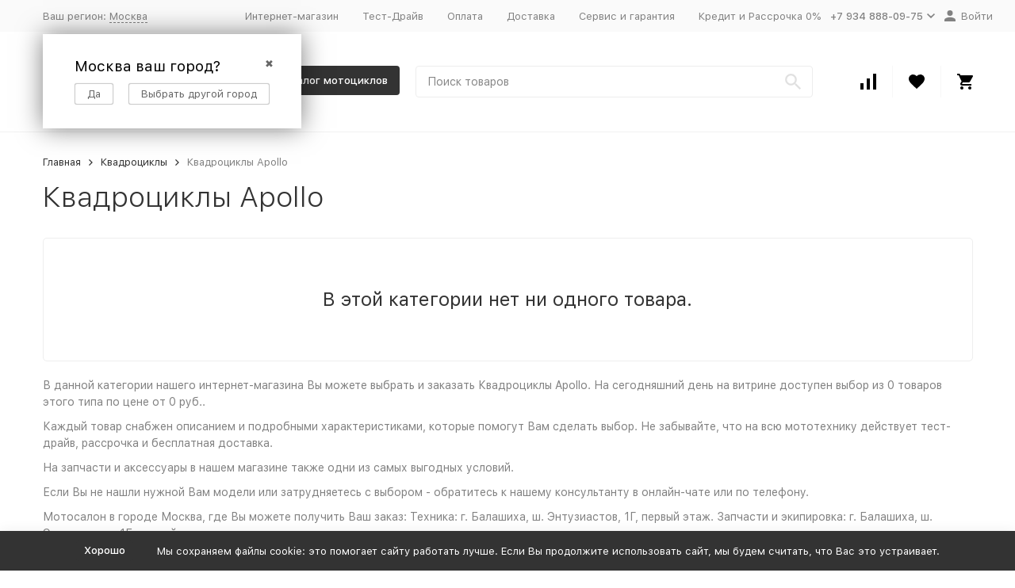

--- FILE ---
content_type: image/svg+xml
request_url: https://startmoto.pro/images/icons/startmoto-logo.svg
body_size: 258463
content:
<?xml version="1.0" encoding="UTF-8"?>
<!DOCTYPE svg PUBLIC "-//W3C//DTD SVG 1.1//EN" "http://www.w3.org/Graphics/SVG/1.1/DTD/svg11.dtd">
<!-- Creator: CorelDRAW X6 -->
<svg xmlns="http://www.w3.org/2000/svg" xml:space="preserve" width="2234px" height="813px" version="1.1" style="shape-rendering:geometricPrecision; text-rendering:geometricPrecision; image-rendering:optimizeQuality; fill-rule:evenodd; clip-rule:evenodd"
viewBox="0 0 2120 772"
 xmlns:xlink="http://www.w3.org/1999/xlink">
 <defs>
  <style type="text/css">
   <![CDATA[
    .fil1 {fill:#22201E}
    .fil11 {fill:#252626}
    .fil7 {fill:#5E577C}
    .fil2 {fill:#9D9E9E}
    .fil6 {fill:#A4ABCC}
    .fil4 {fill:#B03420}
    .fil3 {fill:#E31E24}
    .fil8 {fill:#E85222}
    .fil10 {fill:#F8BFA8}
    .fil0 {fill:#FEFEFE}
    .fil9 {fill:#FFED00}
    .fil5 {fill:#22201E;fill-rule:nonzero}
   ]]>
  </style>
 </defs>
 <g id="Слой_x0020_1">
  <metadata id="CorelCorpID_0Corel-Layer"/>
  <g id="_809516736">
   <path class="fil0" d="M1046 753c202,0 368,-165 368,-367 0,-202 -166,-368 -368,-368 -202,0 -368,166 -368,368 0,202 166,367 368,367z"/>
   <path class="fil1" d="M1046 9c208,0 377,168 377,377 0,208 -169,377 -377,377 -208,0 -377,-169 -377,-377 0,-209 169,-377 377,-377zm0 20c-197,0 -357,160 -357,357 0,197 160,356 357,356 197,0 357,-159 357,-356 0,-197 -160,-357 -357,-357z"/>
   <path class="fil2" d="M1046 732c191,0 346,-155 346,-346 0,-191 -155,-346 -346,-346 -191,0 -346,155 -346,346 0,191 155,346 346,346z"/>
   <path class="fil3" d="M1046 709c178,0 323,-145 323,-323 0,-178 -145,-323 -323,-323 -178,0 -323,145 -323,323 0,178 145,323 323,323z"/>
   <path class="fil4" d="M1369 390c0,3 0,7 0,11l-646 0c0,-4 0,-8 0,-11l646 0zm-2 34c-1,5 -1,10 -2,15l-638 0c-1,-5 -1,-10 -2,-15l642 0zm-6 36c-2,7 -4,14 -6,22l-618 0c-2,-8 -4,-15 -6,-22l630 0zm-13 41c-4,11 -8,21 -13,31l-578 0c-5,-10 -9,-20 -13,-31l604 0zm-24 50c-9,14 -18,28 -29,41l-498 0c-11,-13 -20,-27 -29,-41l556 0zm-46 60c-18,19 -39,35 -61,49l-342 0c-22,-14 -43,-30 -61,-49l464 0zm-85 63c-44,22 -94,35 -147,35 -53,0 -103,-13 -147,-35l294 0z"/>
   <path class="fil1" d="M1046 53c184,0 333,149 333,333 0,184 -149,333 -333,333 -184,0 -333,-149 -333,-333 0,-184 149,-333 333,-333zm0 27c-169,0 -306,137 -306,306 0,169 137,306 306,306 169,0 306,-137 306,-306 0,-169 -137,-306 -306,-306z"/>
   <g>
    <g>
     <g>
      <polygon class="fil0" points="724,481 647,284 570,302 581,512 "/>
      <polygon class="fil0" points="880,437 837,238 710,262 752,465 "/>
      <g>
       <path class="fil0" d="M353 373c0,0 -77,6 -112,3 -35,-3 -84,16 -100,28 -17,11 -21,16 -22,30 -1,14 15,62 15,62 0,0 -28,20 -49,29 -21,9 -53,26 -60,39 -6,13 -3,18 7,36 10,17 12,41 12,63 -1,23 -5,34 3,51 8,16 40,35 40,35 0,0 11,-49 42,-64 31,-15 115,-50 125,-61 10,-10 20,-16 17,-31 -3,-16 -9,-51 -2,-58 14,-15 101,6 124,-11 -24,-92 -38,-146 -40,-151z"/>
       <path class="fil1" d="M207 620l1 0c10,-4 19,-7 27,-9 -3,-5 -7,-11 -11,-17 9,4 18,9 23,13 -3,1 -7,2 -11,3l-1 1c-3,-5 -7,-11 -11,-17 -3,-2 -6,-3 -8,-4 -7,2 -13,4 -20,7 -1,0 -2,1 -3,1 -6,-9 -12,-18 -18,-28 -7,3 -14,5 -21,8 -2,1 -4,2 -6,3 -5,-9 -10,-19 -15,-28 2,-1 4,-2 6,-3 7,-3 15,-5 22,-8 -2,-5 -5,-10 -6,-15 -9,-23 -33,-74 -21,-96 21,-39 164,-46 214,-44l1 6c-2,0 -4,0 -7,0 -1,0 -3,0 -5,0 0,8 2,16 4,25 -8,0 -16,1 -23,1 -2,0 -5,0 -7,1 -2,-10 -4,-19 -4,-26 -8,1 -17,1 -26,2 -1,0 -3,0 -5,0 1,7 2,16 4,26 -8,1 -16,2 -23,3 -3,0 -5,1 -7,1 -3,-10 -4,-19 -5,-27 -8,1 -17,2 -25,4 -1,0 -3,0 -4,1 0,7 2,16 4,27 -8,1 -16,3 -23,5 -2,0 -4,1 -7,1 -2,-10 -4,-20 -4,-27 -9,3 -17,6 -24,10 -1,0 -3,1 -4,2 0,6 2,15 4,25 -10,5 -17,12 -20,17 0,4 2,9 3,14 2,6 3,12 5,17 4,-5 10,-12 21,-18 -3,-10 -6,-21 -9,-30 1,0 3,-1 4,-2 1,0 2,0 3,-1 6,-2 13,-5 21,-7 3,10 6,20 9,30 -8,2 -15,4 -21,7 -1,0 -2,1 -3,1 -1,1 -3,1 -4,2 4,10 7,20 11,29 -11,6 -17,13 -20,19 2,4 4,8 5,11 4,7 7,13 11,20 -1,-11 4,-19 14,-26 -3,-7 -7,-15 -10,-24 1,-1 3,-2 4,-2 1,-1 1,-1 2,-1 5,-3 12,-5 21,-7 3,8 6,16 9,23 1,0 1,-1 2,-1 8,-2 17,-4 26,-6 -3,-6 -6,-14 -8,-22 1,0 2,-1 4,-1 8,-1 17,-2 26,-4 3,9 6,17 8,23l2 0c9,-1 19,-2 28,-2 -2,-6 -5,-14 -8,-24 1,0 2,0 4,0 8,-1 17,-1 26,-2 3,10 6,18 9,24l1 0c11,0 21,0 30,0 -3,-6 -6,-15 -9,-25 1,0 2,0 3,0 2,0 4,0 6,0l8 35c-63,-4 -199,7 -188,45 7,25 59,20 65,46 7,33 -173,38 -171,125 -58,-27 1,-98 -44,-146 -18,-19 31,-47 100,-72 2,3 4,5 6,7 -6,2 -11,5 -17,7 -2,1 -3,1 -5,2 3,7 6,16 11,25 -7,3 -14,6 -21,10 -2,1 -4,2 -6,3 -5,-10 -9,-19 -11,-26 -8,3 -15,7 -22,11 -1,0 -2,1 -4,2 3,7 7,16 12,26 -8,4 -14,8 -20,12 -1,1 -3,2 -4,2 5,10 8,18 14,29 -1,1 -3,2 -4,3 2,19 0,23 -1,41 -8,13 -1,36 9,48 -2,-9 1,-18 7,-26 -4,-6 -10,-14 -15,-22 0,0 2,-3 3,-4 0,0 0,0 1,0 4,-5 10,-9 17,-14 5,8 10,15 15,21 0,-1 1,-1 1,-2 7,-4 14,-9 22,-13 -4,-6 -8,-13 -13,-20 1,-1 2,-2 3,-2 7,-4 15,-8 23,-11 5,8 10,15 14,20l1 0c9,-4 17,-8 25,-11 -3,-5 -8,-13 -14,-21 2,-1 3,-1 4,-2 8,-3 16,-6 24,-9 5,9 10,16 14,22zm41 -77c-1,5 -1,11 1,21 -12,-5 -31,-6 -34,-10 -2,1 -3,2 -3,3 -1,9 27,7 49,23 -5,-14 -6,-23 -5,-38 -3,0 -6,1 -8,1zm-143 -111c0,14 12,43 20,58 -59,21 -158,65 -114,106 53,50 -33,147 92,176 -32,-86 154,-103 173,-151 13,-23 -4,-52 1,-82 52,-5 91,-1 128,4l-46 -185c-54,2 -255,3 -254,74zm250 -14c-3,0 -5,0 -7,0 -2,0 -5,0 -7,0 2,10 5,20 8,30 2,0 4,0 6,0 2,0 4,0 6,0l-6 -30zm-75 4c2,10 5,20 8,30 2,0 4,0 6,-1 8,0 16,-1 24,-2 -2,-10 -5,-20 -7,-29 -8,0 -16,1 -24,1 -2,1 -4,1 -7,1zm-60 9c2,9 5,19 8,29 2,0 4,0 6,-1 8,-1 16,-2 24,-3 -3,-11 -6,-21 -8,-30 -8,1 -16,2 -23,3 -2,1 -5,1 -7,2zm-21 36c3,10 7,20 10,29 1,-1 3,-1 5,-1 7,-2 15,-4 24,-5 -4,-9 -7,-20 -10,-30 -8,2 -16,4 -23,5 -2,1 -4,1 -6,2zm59 -11c3,10 7,20 10,29 1,0 2,0 4,0 8,-1 17,-2 26,-3 -3,-9 -7,-19 -10,-30 -8,1 -16,2 -24,3 -2,0 -4,0 -6,1zm60 -7c4,11 7,22 10,31 1,0 3,0 4,0 9,0 18,-1 27,-1 -4,-9 -7,-20 -10,-31 -8,0 -16,1 -24,1 -2,0 -4,0 -7,0zm-212 117c-7,3 -13,6 -20,10 -2,1 -4,2 -5,3 4,9 9,18 15,28 2,-1 4,-2 5,-3 7,-4 14,-7 21,-11 -6,-9 -11,-19 -16,-27zm-10 41c-7,4 -14,8 -19,11 -2,1 -4,3 -6,4 6,9 12,18 17,26 2,-1 3,-2 4,-2 6,-4 13,-8 21,-12 -6,-9 -12,-18 -17,-27zm52 -26c-7,3 -14,6 -21,10 -1,0 -3,1 -5,2 6,10 12,19 17,28 1,-1 2,-1 4,-2 7,-3 15,-7 22,-10 -5,-9 -11,-18 -17,-28z"/>
       <polygon class="fil0" points="253,370 297,579 417,544 371,338 "/>
       <polygon class="fil0" points="398,339 461,542 539,524 512,316 "/>
       <path class="fil5" d="M337 556c-1,0 -1,1 0,1 1,0 1,0 2,-1 0,0 0,0 -1,0 0,0 -1,0 -1,0zm-6 -2l2 0c0,0 0,1 0,2 0,0 0,0 1,0l2 0 0 -1 1 0c0,-1 0,-1 -1,-1 0,0 0,0 -1,0l0 0c-1,-1 -1,-2 -2,-1 -1,0 -2,0 -2,1zm-12 -63l1 0 0 -2c-1,0 -1,0 -2,1 0,0 0,1 1,1zm-10 -27c0,1 0,1 0,1l0 0 1 1 0 0c0,0 0,0 0,-1 0,0 0,0 0,0l1 3c0,-1 1,-1 1,-1l0 0 0 1c1,0 1,0 1,0 0,-1 0,-1 0,-1 0,1 0,1 1,1 0,0 0,0 0,1l2 -1 0 1 1 0 0 1 0 -1 1 1 0 -1 0 2 3 -1 -1 -3c0,1 0,1 1,1l-1 -4c0,0 -1,0 -1,0l0 1c-2,0 -3,0 -3,0 0,1 0,2 0,2 0,0 0,1 0,1 -1,-1 -1,-1 0,-2 0,0 0,-1 -1,-1 0,0 0,0 -1,-1 0,0 0,0 -1,-1l1 2 -1 0 0 0c0,0 0,0 -1,0 0,0 -1,0 -1,0l0 0c0,-1 0,-1 0,-2 0,1 -1,1 -2,1zm32 -46c0,-1 1,-1 1,-1 0,0 1,0 1,-1 0,1 1,1 1,1l-1 -1 2 0c-1,0 -2,0 -3,-1l1 1 -2 0 0 -1c-1,0 -1,1 -1,1 1,1 1,1 1,2zm27 -13c0,0 0,0 0,0 0,0 0,0 0,0 0,0 0,0 0,0 0,-1 0,-1 0,0zm-2 1c0,-1 0,-1 0,-2 -1,0 -1,0 -1,1 0,0 0,1 1,1zm-5 -1l0 2 0 0c0,0 0,0 -1,-1 0,0 0,0 -1,0 0,0 0,-1 -1,0l1 3c0,0 1,0 1,0 0,-1 1,0 1,0 0,-1 1,-1 2,-1 0,-1 0,-1 0,-1 0,0 1,0 1,0 0,1 0,1 0,1 -1,0 -1,1 -2,1 1,1 1,1 0,2 0,0 1,0 1,-1l0 0 2 -1 0 4c1,-2 0,-3 0,-4 0,0 1,0 1,-1l0 -1c0,0 0,0 0,0 0,0 0,0 0,1l0 0 -1 1c0,-1 0,-2 0,-3 0,-1 -1,-2 -1,-3 -1,1 -1,1 -2,1 0,0 -1,1 -1,1zm0 -5c0,0 0,-1 -1,-1 -1,0 -1,0 -1,1 1,1 1,1 2,0zm0 -2c1,1 2,1 2,2 1,1 1,1 0,2 -1,0 -2,0 -2,0 -1,0 -2,0 -3,-1l1 3c1,0 1,0 2,-1 0,0 1,0 1,1l2 -1c-1,-1 -1,-2 0,-2 1,-1 1,-2 0,-3l1 0 -1 -1c0,0 -1,-1 -1,-2 -1,0 -2,1 -2,2 -1,0 -1,1 0,1zm-52 2c0,1 0,1 1,1 1,0 1,-1 0,-1 0,-1 0,-1 0,-1 -1,0 -1,0 -1,1zm49 -33l1 3 2 0 0 -1 0 0 0 -2c-1,0 -2,0 -3,0zm1 -7l0 3 1 0c0,0 0,0 0,0 0,0 1,0 1,0 1,0 1,0 1,0 0,-1 0,-1 -1,-2 -1,0 -1,-1 -2,-1zm-51 -3l0 0 0 1 0 1c-1,0 -2,0 -3,-1 -1,0 -2,1 -3,1 0,0 -1,1 -2,1 0,0 -1,0 -1,1 0,0 -1,0 -1,0 -1,0 -3,1 -4,2 -1,0 -2,1 -3,1 0,1 0,1 -1,1 -1,1 -2,1 -2,1 -1,0 -2,1 -2,1 0,0 0,0 0,0 0,1 -1,1 -1,1l0 0c-2,2 -3,3 -5,4 -1,2 -3,4 -4,5 0,1 -1,1 -1,1 0,1 0,1 0,2l0 0 0 0c-1,0 -2,0 -2,1 -1,1 -1,2 -2,3 -1,1 -1,3 -2,4 0,2 -1,3 -1,5l0 1 -1 1c0,0 0,0 0,0 0,1 0,1 0,1l1 2 -1 0 0 1c0,0 0,0 0,1 0,0 0,0 0,1 0,0 0,1 0,2 -1,4 -1,8 0,11 1,4 2,8 3,12l1 0c-1,1 -1,1 0,3 0,0 1,1 1,2 0,0 0,1 1,2 0,1 0,2 1,2l0 0c0,0 0,0 0,0 0,0 1,0 1,0 -1,1 -1,2 0,3 1,2 2,3 2,4l3 -1c-1,0 -1,0 -1,1 0,0 -1,0 -1,0 0,2 0,3 2,4 0,0 1,1 1,1 0,1 1,1 2,0 0,0 0,-1 0,-2l0 1c0,0 1,-1 1,-1 0,0 1,-1 1,-1 0,-1 0,-1 1,-1 0,-1 0,-1 1,-2l0 0c0,1 0,1 0,1 0,0 0,0 -1,1 0,0 0,0 0,0 0,1 0,1 0,1 0,0 -1,0 -1,0 0,0 0,0 0,0 -1,1 -1,2 0,2 0,1 0,1 0,2 -1,0 -1,-1 -1,-1 0,-1 0,-1 0,-1 0,0 -1,1 0,1l0 0c-2,1 -2,2 -1,3 1,0 1,0 1,-1 0,0 0,0 1,0 0,0 0,0 0,0 1,0 1,-1 1,-1 0,-1 1,-2 1,-3 0,1 0,2 -1,3 0,1 0,2 -1,3l2 -1 0 1c0,0 0,0 0,0l3 -1c0,0 0,-1 -1,-1 0,0 -1,0 0,0l0 -1 0 0 1 0c1,0 1,0 1,-1 0,0 0,0 0,0l0 1c0,0 0,0 0,0 -1,0 -1,1 -1,1l0 2c-1,1 -2,1 -3,0 -1,1 -1,1 0,1 1,1 1,1 1,1 1,1 1,2 2,2 1,1 2,1 3,1l0 1c1,1 2,1 3,2 2,1 3,1 4,2 1,1 2,2 3,2 1,0 1,1 3,2 1,0 1,0 2,-1 1,0 2,0 3,-1 1,0 2,0 2,0 1,-1 2,0 3,0l2 0c0,-1 0,-1 0,-1 0,-1 0,-1 0,-1l0 1 1 0 0 -1c0,0 0,-1 0,-1l1 3 2 0c0,-1 0,-1 0,-2 0,0 0,-1 0,-1 0,0 0,1 0,1 0,0 0,0 0,1 0,1 0,1 0,2 0,1 0,1 1,2 -1,0 -1,1 -1,1 0,0 0,1 -1,1 1,1 1,1 1,1 0,1 0,2 0,2 1,1 1,1 1,1 0,1 1,1 1,1 1,-2 1,-3 0,-4 0,-1 0,-2 0,-3 0,1 0,1 1,2l0 -1 0 0 0 -1 1 -1 0 1c0,0 0,0 0,0 0,1 0,1 0,2 -1,0 -1,1 -1,1 0,0 0,0 0,1 0,0 0,1 0,2 0,0 0,1 0,2 1,0 1,0 1,0 1,0 1,0 2,0 0,0 0,1 1,1 0,-1 0,0 0,0l2 1c1,1 1,1 2,1 1,1 1,1 2,1 0,1 1,1 1,1 1,0 1,0 2,0l0 -1c0,-1 0,-1 0,-1 0,0 0,0 0,-1l0 -1 1 -2c1,1 1,2 1,2 -1,1 -1,1 -1,2 0,0 0,1 0,1 0,0 1,1 1,1 0,1 0,1 0,2 0,0 0,0 1,0 0,0 0,-1 0,-1l1 -1c0,1 0,1 -1,2 1,1 2,2 3,2 1,1 2,1 4,2 0,1 1,2 2,2 2,1 3,1 3,2l1 1 0 1 1 0 0 0 0 0c1,1 1,2 2,2 0,1 1,2 1,3 0,1 0,2 1,2 0,1 0,2 0,2 1,1 1,2 1,3 0,0 0,1 0,3 0,0 0,1 -1,2 0,0 0,1 0,2 0,1 0,2 -1,3 -1,1 -1,1 -1,2l-1 1 0 0c-1,1 -1,1 -2,1 0,1 -1,1 -1,2 -1,0 -1,0 -2,0 0,0 -1,0 -1,1l0 -1c-1,0 -2,1 -3,1 0,0 -1,0 -2,-1 0,1 0,2 -1,3 -1,1 0,2 1,2l0 2c0,0 0,0 0,-1 -1,0 -1,0 -1,-1 -1,1 -1,1 -1,2 0,0 0,1 0,2 -1,-1 -1,-2 -1,-2 0,-1 0,-1 -1,-2l1 0c1,-1 2,-2 3,-3l-1 -2c-1,0 -3,0 -4,-1 -2,-1 -3,-2 -4,-3l0 -1c-1,0 -1,0 -1,-1 0,0 0,-1 0,-1l-1 0c0,0 0,0 0,-1 -1,0 -1,0 -1,0l0 -2 -1 0 -1 -5c0,-1 -1,-2 -1,-2 0,-1 0,-2 0,-3 -1,-1 -1,-2 -1,-3 -1,-1 -1,-2 -1,-3 0,-2 -1,-3 -1,-3 0,-1 0,-1 0,-2 0,0 -1,0 -1,0 -1,0 -1,0 -2,0l-3 1 0 0c-1,0 -1,0 -1,1 0,1 1,2 1,3 0,1 0,2 1,2 0,1 1,1 1,2 0,0 0,1 1,1l0 0 1 4 1 0 0 1 1 -1 0 1c-1,0 -1,0 -1,0l1 4c0,1 0,1 1,1 0,0 0,0 1,0 0,0 0,0 0,1 0,0 0,0 1,1l0 0 1 3c0,0 1,0 1,-1 0,1 0,1 0,2 0,0 0,0 0,1l1 -1 0 2c0,0 1,1 1,1 0,0 0,0 -1,0 0,0 0,0 0,-1 -1,0 -2,0 -2,-1 0,-1 -1,-2 -1,-3 0,0 -1,-1 -1,-2 0,0 -1,0 -1,-1 -1,0 -1,0 -1,0 0,0 0,0 -1,0 0,-1 0,-1 0,-1 0,-1 0,-1 -1,-2 1,0 1,-1 0,-3 0,1 0,1 -1,1l0 0 0 -1c0,1 0,1 -1,1l0 0c0,0 0,-1 0,-1 0,-1 0,-1 0,-2 0,0 0,0 1,1 0,0 0,0 0,0l0 -2 0 1c0,-2 -1,-3 -1,-3 -1,-1 -1,-2 -2,-3 0,0 -1,0 -1,0 0,0 0,0 0,0l0 1c-1,0 -1,0 -1,0 0,-1 0,-1 0,-1l2 0c-1,-1 -1,-1 -1,-2 0,0 -1,0 -1,-1 0,0 -1,1 -1,1 0,1 0,1 0,0 0,0 -1,-1 -1,-1 0,0 0,-1 0,-1l-1 1 -1 -1c0,0 -1,0 -1,0 0,1 0,1 -1,2 1,-1 1,-1 1,-1 0,-1 1,-1 1,-1 -1,0 -2,-1 -2,0 -1,0 -1,0 -1,0 0,1 0,1 -1,1l0 -1c-1,1 -2,1 -4,1 -1,0 -2,0 -3,1l-1 0c0,0 0,0 0,1 0,0 0,0 0,1 0,0 0,0 0,1l-1 -3c-1,1 -2,1 -3,1 -1,0 -3,1 -4,1l-11 3c0,2 1,4 1,5 1,2 1,4 2,6 0,2 0,4 1,6 0,2 1,4 2,6 0,1 1,3 1,4 1,1 1,3 3,4 0,0 0,1 0,1 0,1 0,1 1,1 0,-1 -1,-1 -1,-2 -1,-1 -1,-2 0,-2 0,-1 0,-1 -1,-1 0,0 0,-1 0,-1 0,0 1,0 1,1 1,1 1,0 1,-1 0,0 0,-1 1,-2 0,-1 0,-2 0,-3 1,0 1,-1 1,-1 1,-1 1,-2 2,-2 0,-1 0,-1 0,-1 0,0 0,-1 0,-1 1,0 1,1 1,1l0 0 0 1c-1,0 -1,1 -2,2 0,0 0,1 1,2 -1,1 -1,1 -1,2l-1 -1c0,1 0,1 0,1l1 0c-1,1 -1,1 -2,2 0,0 -1,1 -1,1 0,1 0,2 0,2 1,1 1,1 1,1 0,0 0,1 0,1 0,0 0,0 0,1l0 0 -1 1c0,0 1,1 1,2 0,0 0,1 0,1 1,1 1,2 2,2 0,1 1,2 1,3 0,0 1,1 2,1 0,1 1,1 1,2 0,0 1,1 1,1 1,1 1,1 2,1l1 2c1,0 1,1 3,1 0,0 1,1 1,1 0,0 0,1 1,1l0 0c0,0 1,0 1,0 0,1 0,1 0,1l0 0 1 -1 0 2 0 0c0,-1 1,-1 1,-1l0 1 0 0c1,0 1,0 1,0 0,0 0,0 0,0 0,0 0,0 0,0 1,0 1,0 1,1l0 0 3 -1c0,0 1,-1 0,-1 0,0 1,0 1,-1 0,0 0,1 0,1 0,0 1,0 1,1 1,-1 2,-1 2,-2l4 0 -1 -2c0,0 1,1 1,1 0,1 0,1 0,2 1,1 1,1 1,2 0,0 0,1 1,2 1,0 1,-1 2,-2l0 -1 -2 0 2 -2c0,1 0,1 1,1 1,0 1,0 2,0l0 1c0,0 0,-1 0,-1 0,0 1,0 1,0l0 1 1 -1 0 1c1,0 1,0 1,-1 1,1 2,2 2,3l3 -1 -1 -2 1 0c0,0 0,1 0,1 0,1 0,1 0,2l1 2 -2 0 0 1c1,0 2,0 3,-1 1,0 2,0 3,0l-1 -2c1,0 1,1 1,2l1 0 4 -1 -2 -1 0 0 1 -1c1,1 2,1 3,1 2,0 3,0 4,0 0,0 1,0 1,0 1,0 1,0 2,-1 0,0 0,0 0,0 0,-1 0,-1 0,-1 0,0 0,0 0,-1 0,0 0,0 1,0 0,1 1,1 1,1 1,0 1,0 2,0 1,0 2,-1 2,-1 1,0 2,0 2,0 1,-1 2,-1 2,-1 2,-1 2,-1 3,-2 1,0 1,0 2,-1 0,0 1,0 2,-1l-1 -1 1 -1 1 1c0,1 0,1 -1,1 2,-1 3,-1 5,-3l0 0c0,0 0,0 0,0 0,0 0,0 0,0l3 -3c1,0 1,0 2,-1 0,0 1,-1 2,-2l0 0 0 0 0 0 1 0 1 -2c1,-2 2,-4 4,-5 1,-1 2,-3 3,-5 0,-1 0,-1 1,-2 0,-1 1,-2 0,-3 0,0 0,0 -1,0 0,1 0,1 -1,1 0,-1 0,-1 1,-2l2 0 0 0c0,-1 1,-1 1,-2 0,-1 0,-2 0,-2l-1 0c1,-1 1,-1 1,-1l0 -2c-1,0 -1,0 -2,1 0,0 -1,0 -2,0 1,0 2,0 2,-1 1,0 2,0 2,-1l0 -2c-1,0 -3,0 -4,1l0 0c0,1 0,1 0,1l0 -1c-1,0 -2,1 -3,1 0,0 -1,0 -2,1 -1,0 -2,0 -2,1 -1,0 -1,0 -2,0 1,-1 2,-1 3,-1 1,0 2,-1 2,-1 1,0 2,0 2,-1 1,0 2,0 3,-1 0,0 0,0 0,0 0,0 0,0 0,-1 0,0 0,-1 1,-1 0,-1 0,-1 0,-2 -1,0 -1,-1 -1,-1 -1,-1 -1,-1 -1,-2l1 0 0 0 1 0 0 2c1,0 1,0 2,0 0,1 1,1 2,1 0,-1 0,-2 0,-3 0,-1 -1,-1 -1,-2 0,0 0,0 -1,0l0 -1c-1,1 -2,1 -3,2 -1,0 -2,1 -3,1 1,-1 1,-1 1,-2 0,0 0,0 0,-1 1,0 1,0 2,0 0,0 1,0 2,0 0,0 1,0 1,0 1,0 1,0 2,0 -1,-1 -1,-3 -1,-4 0,-1 0,-2 0,-4 -1,1 -2,1 -3,1 0,-1 -1,-1 0,-2l-2 0c0,0 0,0 0,0 0,0 -1,0 -1,-1l0 0c-1,0 -2,0 -2,-1 -1,0 -2,0 -2,-1 -1,0 -1,0 -2,0 -1,0 -1,-1 -1,-2 1,0 2,0 2,1 1,0 1,1 2,1 1,1 1,1 2,1 1,0 2,1 3,1l3 0c-1,-4 -2,-7 -3,-10 -1,-3 -2,-6 -4,-9 -1,-1 -1,-3 -2,-4 0,-1 -1,-2 -2,-3 -1,-2 -2,-3 -3,-4 -1,-1 -2,-2 -4,-4 0,0 -1,0 -1,-1 0,0 -1,0 -1,-1 -1,0 -1,0 -2,-1 0,0 -1,0 -1,-1 -1,0 -1,0 -2,0 -1,-1 -2,-2 -3,-2 0,-1 -1,-1 -2,-2 -1,0 -1,-1 -2,-1 0,0 -1,-1 -2,-1 -1,-1 -1,-1 -1,-1 -1,-1 -1,-1 -2,-1 -1,0 -1,-1 -2,-1 0,0 0,0 0,0l0 0c-1,-1 -1,-1 -1,-1 -1,0 -1,0 -1,0 -2,-1 -3,-2 -5,-3 -1,0 -3,-1 -4,-2l-1 0c0,0 0,0 0,0 0,0 -1,0 -1,0 0,-1 -1,-1 -1,-1 -1,0 -1,-1 -2,-1 -1,0 -2,-1 -3,-1 -1,-1 -2,-1 -3,-2 -2,-1 -4,-2 -6,-3l-1 -1c-2,-1 -4,-2 -5,-3 -2,-1 -3,-2 -5,-3 -1,-1 -2,-1 -3,-2 -1,-1 -2,-2 -3,-3 -1,0 -2,-1 -2,-1l-3 1 0 -2 -1 1 0 -2c0,1 0,1 1,1 0,-1 0,-2 0,-3 -1,0 -1,-1 -1,-1 -1,-1 -1,-2 -2,-2 0,-1 0,-2 -1,-2 0,0 0,0 0,0 0,1 0,1 0,1l-1 -2 1 1c0,-1 0,-1 0,-1 0,0 1,0 1,-1l-1 -2c0,-1 -1,-2 -1,-3 -1,-1 -2,-1 -3,-2 -1,0 -1,0 -2,0l0 0c0,0 -1,0 -1,0l0 1 -1 0 0 -1 -3 1 1 0 -1 -1c-1,1 -2,1 -3,1 -1,0 -1,0 -2,0 -1,-1 -1,0 -2,0 1,0 1,-1 1,-1l0 0 -2 0 0 -1c1,0 2,-1 2,-1l0 1c0,0 1,-1 1,0 0,0 0,0 0,0 3,0 5,0 6,-1l0 1 3 0 -1 -3c0,0 0,1 0,2 0,0 -1,1 -1,1l-1 -3 0 1 0 0 -1 0 0 -1 -1 0c0,-1 0,-2 -1,-3l1 -1c-1,0 -2,1 -3,1l0 -2c0,1 1,1 2,1 0,0 1,-1 2,-1l1 3c1,-1 1,-1 1,-2 1,0 1,0 1,0 1,0 2,0 2,0 1,0 1,-1 1,-1 0,0 0,-1 0,-1 0,0 -1,0 -1,0 -1,0 -1,0 -1,0l1 -1 0 -1c1,0 1,0 2,0 1,0 1,0 2,-1l0 2 1 -1 2 2 0 -1 1 2c-1,0 -2,0 -2,-1 0,2 0,2 -1,2 0,0 -1,-1 -1,-1l-1 -1c0,1 0,1 0,1l-1 0c1,1 1,2 2,2l0 1c0,0 -1,0 -1,0 0,0 -1,0 -1,0l0 0c0,0 0,-1 -1,-1 0,0 0,0 0,0 -1,-1 -2,-1 -3,0 -1,0 -1,2 0,3l2 -1c0,-1 0,-1 1,-1l1 2 -1 0 0 2 1 -1 0 2c0,0 0,0 1,0 0,0 0,0 1,1 0,0 0,0 0,0 0,0 0,0 1,0l0 2 2 -1 0 -3 -1 1 -1 -1c1,-1 1,-1 1,-1 0,0 0,0 0,-1 1,1 1,2 2,2 0,1 1,0 2,0 0,-1 1,-2 1,-2 1,-1 2,-1 2,-2l0 -1c1,1 1,1 2,0 1,0 1,0 2,0 0,0 0,-1 0,-1l0 -1 1 0 0 1 2 -1 0 0 2 -1 0 1c1,-1 2,-1 2,-1 1,-1 2,-1 3,-1l-1 -1c1,0 1,1 1,0 0,1 0,1 1,1 -1,-1 -1,-2 0,-2 1,-1 1,-1 2,-1l0 -1 1 0 0 -2c0,1 0,1 0,1 0,0 0,1 0,1 1,0 2,0 2,-1l0 0 1 -1 0 0c0,1 0,2 -1,2 0,0 -1,0 -2,0l1 1c-2,0 -2,0 -3,1 0,1 0,2 0,3 -1,1 -1,1 -1,1 0,0 0,0 0,1 -1,-1 -1,-1 -2,0 0,0 0,1 0,2l1 0c0,1 0,1 0,1 1,0 2,1 2,2 1,0 1,1 2,2 1,1 1,2 2,3 0,1 0,2 1,3l1 0c0,1 0,1 1,1 0,0 0,1 0,1l-1 0 1 3c0,0 0,1 0,1 0,0 1,1 1,1 0,0 0,0 0,0 0,0 0,1 0,1l0 0c-1,0 -1,1 -1,2 0,0 1,1 1,1l1 1c0,0 0,0 0,0 0,0 0,0 0,-1l2 0c0,0 1,0 1,0 0,0 1,0 2,0 0,1 0,1 0,1 0,1 0,1 0,1 1,1 2,1 2,1 2,-1 4,-1 5,-1 2,-1 3,-1 4,-3l1 0c0,-1 0,-2 1,-3 0,0 -1,-2 -1,-3 -1,0 -2,0 -2,1l-1 0c0,0 0,0 -1,0 0,0 0,1 0,1 0,-1 1,-2 1,-2 0,0 0,0 0,0 0,0 1,-1 1,-1 0,-1 1,-1 1,-1 0,0 1,-1 1,-1l0 -3 1 0 -1 -1 2 -1c0,0 0,-1 1,-1 0,-1 0,-1 0,-2l1 0c-1,-1 -1,-1 -1,-2l0 0 0 -1 1 -3 0 2 1 0c0,0 0,0 0,-1 1,1 1,1 1,2 0,0 0,0 1,1l-1 0c0,0 0,0 0,-1 0,0 0,0 -1,0 1,1 1,2 1,3 1,1 1,2 2,3l1 0c-1,0 -1,0 -1,1 0,1 0,2 0,3l0 0c1,1 1,1 1,2 1,0 1,-1 1,-1 1,0 1,0 1,0 0,0 0,0 1,0 0,1 0,1 0,1 1,0 1,0 1,0 0,0 0,0 0,0 0,0 0,0 -1,1 0,0 0,0 0,0 -1,0 -1,0 -1,1 0,0 -1,0 -1,1l2 -1 1 3 -2 0 1 1c0,0 0,0 0,0 0,0 0,0 0,0 1,0 1,0 2,0 1,0 1,-1 2,-1l3 -1c0,0 1,0 2,0 1,0 2,0 2,-1l-1 -5c-1,0 -1,0 -1,-1 0,-1 -1,-1 -1,-1 0,0 1,0 1,0 0,0 0,-1 1,-1l-1 -2 0 1 0 -2c-1,1 -1,1 -1,1 -1,0 -1,0 -2,0 0,1 0,1 0,1 0,0 -1,1 -1,1l0 1 0 -1c0,0 0,0 -1,1 0,0 0,0 0,0 -1,-1 -1,-1 -1,-2 0,0 0,0 0,0 -1,0 -1,0 -1,0 1,-1 1,-1 1,-2 1,1 1,2 1,2 0,1 1,1 2,1 0,-2 2,-3 3,-3 -1,-9 -4,-16 -8,-24l-1 -1c0,0 -1,-1 -1,-2 0,0 -1,-1 -2,-1 0,-2 -1,-2 -2,-3 0,1 0,1 0,1 0,0 0,1 0,1 1,0 1,0 1,-1 -1,1 -1,2 -1,2l-1 0 0 2 -2 0 0 -1c0,0 -1,1 -1,1 0,0 0,0 -1,0l1 1 2 0 1 3c0,0 0,1 1,1 0,0 0,1 -1,1 0,-1 -1,-1 -2,-2l-1 -2c0,1 0,1 0,1l-1 0 0 0 0 0 -1 -1c0,-1 0,-1 0,-1l-1 0 1 4 -2 0c0,0 0,1 0,2 -1,-1 -2,-2 -2,-2l0 1 -2 1 0 0c0,0 0,0 -1,1l0 -1c2,0 2,-1 2,-3 -1,0 -2,0 -2,-1 -1,-1 -1,-1 -1,-1 0,0 -1,0 -1,0 0,0 -1,0 -2,-1l-1 2c0,-1 0,-2 0,-4l0 1 2 1c0,0 1,-1 2,-1l0 1c0,0 0,-1 1,-1 0,0 0,0 0,0l0 2 1 0c0,0 0,1 0,1 0,0 0,0 0,0 1,0 2,-1 2,-2l-2 -7c1,0 1,0 2,0 0,-1 0,-2 -1,-3 0,0 0,-1 1,-2 0,1 0,2 1,2 0,0 1,1 1,2l1 0c0,0 0,-1 0,-2 0,0 0,-1 0,-1 -1,-1 -2,-2 -3,-2 -1,-1 -3,-2 -4,-2 0,-1 -1,-1 -1,-1 -1,0 -1,0 -1,1 0,0 0,1 -1,1 0,1 0,1 0,2 0,-1 0,-1 0,-1 0,-1 0,-1 0,-2l0 1c0,-2 0,-3 -1,-3 -2,0 -3,0 -4,0l0 -1c-1,0 -3,0 -4,0 -2,0 -4,0 -5,0 -2,0 -3,0 -4,0 -2,1 -3,1 -4,1 -1,0 -2,0 -2,0 -1,0 -2,0 -3,0 -5,0 -9,1 -13,3zm25 -33c0,0 1,0 1,0 0,0 1,0 1,0l1 -1 1 1c-1,0 -2,1 -2,1 1,1 1,2 0,2 0,1 -1,1 -1,1 -1,-1 -1,-1 -2,-1l0 -2c0,-1 0,-1 1,-1zm16 -1c0,0 0,0 0,0 0,0 0,0 1,0 0,1 0,1 0,1 0,0 -1,1 0,1l4 -1 0 1c0,-1 -1,-1 -1,0 -1,1 -1,1 0,2 -1,-1 -2,-1 -3,-1 0,0 -1,0 -1,0 0,0 0,0 0,1l0 -4zm-87 22c0,1 1,1 1,1 0,0 0,0 1,0 0,0 0,0 0,0 0,-1 0,-1 0,-1 0,1 0,2 0,2 0,1 0,1 0,2 0,0 0,0 0,1 0,0 1,0 2,0 0,1 0,1 -1,1 -1,0 -2,0 -2,-1 0,1 -1,1 -2,1 0,1 -1,1 -2,0 -1,1 -1,1 -2,1 0,0 -1,1 -2,1l0 -2 2 0c0,0 0,0 1,0 0,0 0,0 1,0 0,-1 0,-1 0,-2 0,-1 1,-1 1,-2 1,1 1,1 2,1 0,0 0,0 1,0 0,-1 0,-1 0,-1 -1,-1 -1,-1 -1,-2zm43 14l0 0 0 2c1,0 1,0 1,-1 0,0 0,-1 1,-1 0,0 0,1 0,1 0,1 0,1 -1,1 0,1 0,2 -1,3 0,0 0,1 0,2l0 0 -1 -2c1,0 1,-1 1,-2 0,-1 0,-2 0,-3zm-1 9c0,-1 0,-1 1,-1 -1,0 0,0 0,0l0 2c0,0 0,0 -1,0 0,0 0,0 0,0l1 2c-1,1 -1,1 -1,1 0,1 0,1 0,1 0,1 0,1 0,1 0,0 0,0 0,1l0 0 0 1 0 0 -1 0c0,0 0,-1 0,-2 1,0 1,-1 0,-1 0,-1 0,-1 1,-2l-1 -3 1 0zm20 -4c2,0 3,-1 3,-1l0 1 -1 0 0 0c-1,1 -1,1 -1,1 0,1 1,2 1,2 0,1 0,1 1,2 0,1 0,1 0,1 0,0 1,0 1,0 -1,0 -1,0 -2,0 0,0 -1,0 -1,0l0 3 2 -1c0,0 0,0 -1,1 0,0 -1,0 -1,0l0 -1c-1,0 -1,1 -2,1 0,0 0,0 -1,0l0 -2c-1,1 -1,1 -2,1 0,0 0,-1 1,-2 0,0 -1,1 -1,1 0,0 0,0 0,0l-1 -1c0,0 -1,0 -1,0 0,1 -1,1 -1,1l0 0 -1 1 -1 -2 2 0 0 -1 1 0 -1 -3c0,1 1,1 1,2 0,0 0,0 0,1 1,0 2,-1 2,-1 0,0 0,1 0,1 0,0 0,0 1,0 0,0 0,-1 -1,-1 0,-1 0,-1 1,-1 0,-1 1,-1 1,-1 0,1 0,1 0,2 0,0 0,1 1,1 0,0 0,0 0,0 0,0 1,0 1,0 0,0 0,0 0,-1l1 2c1,-1 1,-2 1,-2 0,-1 0,-2 -2,-2 -1,0 -1,1 -1,2 0,0 -1,-1 -1,-1 0,0 0,-1 0,-1l1 0c0,-1 0,-1 0,-1 1,0 1,0 1,-1zm-45 15c1,1 1,2 1,4 0,0 0,1 0,1 0,0 1,0 1,0l-1 1c0,0 0,-1 -1,-1l1 2c0,0 0,-1 -1,-1 0,0 0,0 0,0l-1 7 0 0 -1 0c1,0 1,1 1,1l-1 0c0,0 0,0 0,0 0,1 0,1 0,1l0 0 0 -1 0 0 0 -1c0,0 0,-1 -1,0 0,0 0,0 0,0 0,0 0,0 0,1l-1 -2c1,0 1,0 1,0 1,0 1,0 2,0 -1,-1 -1,-1 -1,-2 1,-1 0,-1 0,-2l-1 1 0 0c-1,-1 -1,-1 0,-2 1,0 2,0 2,-1 -1,0 -1,-1 -1,-2 0,-1 -1,-2 -1,-2 1,0 1,0 2,0 0,-1 1,0 1,0l0 -2zm69 -13c0,0 1,0 1,1 0,0 0,1 -1,1 0,0 -1,0 -1,-1 0,-1 1,-1 1,-1zm-68 20l0 1c1,0 1,0 1,0 1,0 1,1 1,1 0,0 -1,0 -1,0 0,0 -1,1 -1,1 1,0 1,1 1,1 0,1 0,2 0,2 -1,1 -1,1 -1,0 -1,-1 0,-2 0,-2 0,-1 0,-2 0,-4zm59 0l0 2 2 0 0 -1 0 0c0,0 1,-1 0,-1l1 1 0 0 0 1 1 0 0 0 1 0c-1,0 -1,0 -1,1l0 1c0,-1 0,-1 -1,-1 0,0 0,1 0,1 0,1 0,1 0,1l1 0 0 1 0 0 1 2 -3 0c0,0 0,-1 0,-1 0,-1 0,-1 0,-2l-2 0 0 2c-1,-1 -1,-1 -1,-1 -1,0 -1,0 -1,0l0 0 1 0 0 -1c0,0 1,-1 2,-1l-1 -4zm31 -2c2,0 3,1 3,2 0,0 -1,0 -1,0 0,-1 -1,-2 -2,-2zm-97 39c0,-1 0,-2 1,-1 0,1 0,2 0,2l1 -1c0,1 -1,2 -1,2 0,1 0,2 0,2 -1,1 -1,2 -1,2 0,0 0,1 -1,2 0,-1 0,-2 -1,-2 0,-1 0,-1 -1,-2l2 0 0 1c1,0 1,-1 0,-1 0,-1 0,-1 1,-2 0,-1 0,-1 0,-1 0,-1 0,-1 0,-1zm102 -23c1,1 1,1 1,1 0,0 1,0 1,0 0,0 0,1 0,2 1,-1 1,-1 2,-1 0,0 0,0 -1,1 0,0 0,0 0,1 0,0 -1,0 -1,-1 0,1 0,1 -1,1 0,0 0,0 0,1 0,0 0,0 1,1 0,0 0,1 -1,1 0,0 0,0 0,0 0,0 0,0 -1,0l0 1 -1 0 0 -2c0,0 0,0 1,0 0,0 0,0 1,0 -1,0 0,-1 0,-1 0,-1 0,-1 0,-1 -1,-1 -2,-1 -2,0 -1,0 -1,0 -2,0 1,0 1,-1 1,-1 1,0 1,0 2,0 0,-1 0,-1 0,-1l0 0c0,0 0,0 1,0 0,1 1,0 0,0 0,-1 0,-1 -1,-2zm-75 24c1,0 1,1 1,2 0,2 0,2 -1,3 0,0 0,0 0,0 0,1 0,1 -1,1 0,0 0,0 0,0 0,0 0,1 -1,1l0 0 0 0c0,0 0,-1 0,-1 0,0 0,-1 1,-1l0 0 0 -1c0,0 0,0 0,0 0,0 1,0 1,0 0,-1 0,-2 0,-2 0,-1 0,-2 0,-2zm-22 15c0,-1 0,-1 1,-1 0,0 0,0 0,-1l0 4 -2 0c0,-1 1,-1 1,-1 -1,-1 0,-1 0,-1zm132 -14c0,2 0,3 0,3 0,1 0,1 0,0 0,0 0,0 -1,-1 0,-1 0,-1 1,-2zm-57 30c0,-1 0,-1 0,-1 -1,0 -1,1 0,1zm1 -2c0,1 0,1 1,0 0,0 -1,-1 -1,0zm-6 -4c1,0 1,1 1,1 0,0 0,0 1,0 1,0 1,0 1,1 0,0 1,0 1,1 1,0 2,0 3,1l1 0c0,0 0,0 0,-1 0,0 1,-1 1,-1 0,0 1,0 1,-1 0,1 0,1 -1,1 0,1 0,2 0,4 0,0 1,0 1,-1 0,0 0,0 0,0 0,0 0,0 1,0 -1,0 -1,1 -1,1 0,0 0,0 0,0 -1,0 -1,0 -1,0 -1,0 -1,0 -1,-1 0,1 -1,1 -1,1 0,0 0,0 0,1 0,1 -1,1 -1,2l0 -3c0,0 0,0 0,0 -1,0 -1,1 0,1 -2,0 -2,0 -3,0l0 1 1 0c0,0 0,0 0,0 0,-1 0,-1 0,-1 0,1 0,1 0,2 0,0 0,0 -1,0l1 2c-1,0 -1,0 -1,0 0,0 -1,0 -1,0 1,1 1,1 1,2 -1,0 -1,0 -2,0 0,-1 0,-1 1,-2l0 0c0,-1 0,-1 0,-1 0,0 0,0 0,-1 0,1 0,0 0,0 -1,0 -1,0 -1,0 0,0 1,0 1,0 0,1 1,1 1,1l-1 -3c1,-1 1,-1 1,-2 0,0 0,-1 0,-1l-1 -2c0,-1 -1,-1 -2,-1l0 -1zm4 14c1,1 1,3 1,5l0 0c0,0 0,0 -1,0 0,1 0,1 0,2 0,0 0,1 0,1 1,-1 1,-1 2,-1 0,0 0,0 0,1 -1,0 -1,0 -1,0 0,0 0,0 0,0 0,0 1,0 1,0 0,1 0,2 0,3 0,0 -1,0 -1,0 -1,0 -1,0 -2,0l0 1 -1 0c0,1 0,1 0,2 0,1 0,1 0,2l-1 0c1,-2 1,-3 1,-4 -1,-1 -1,-2 -1,-3l0 1 -1 -1 2 0 -1 -1 -2 0 0 -1c0,1 -1,1 -1,1 -1,0 -1,0 -1,1l0 0c0,0 0,0 0,1 0,0 -1,0 0,0 -1,0 -1,0 -1,0 0,0 0,-1 0,-1 0,0 0,0 0,0 0,0 0,1 0,1l-1 0 0 -2c-1,1 -1,1 -1,2 0,0 0,1 0,1l-1 -3c0,0 0,1 -1,1 0,0 0,0 -1,0 1,0 1,0 1,0 0,0 0,-1 0,-1l0 -1c1,0 1,0 1,1l1 0 0 -2 2 0c0,0 -1,0 -1,-1 0,0 0,0 0,0 0,0 1,0 1,1 0,0 1,0 1,-1l0 2c1,-1 1,-1 1,-1 0,0 1,-1 1,-1 0,-1 0,-1 0,-2l1 2c-1,0 -1,0 -1,1 0,0 0,0 0,0l1 0c0,1 1,2 1,2l2 -3 0 0c0,-1 1,-2 1,-3l-2 0c1,0 1,0 2,0 0,0 0,0 0,-1l0 -1zm7 12c1,0 1,-1 2,-3l0 2c1,0 1,0 1,1 1,0 1,1 1,1 1,0 1,0 1,-1 1,0 2,0 2,-1l0 -1 0 0c0,1 0,1 1,2 0,0 1,1 1,1 0,1 0,1 0,1 0,1 0,1 0,2l2 -1 1 2 -1 -2c0,1 -1,1 -1,1 -1,0 -1,0 -1,0 -1,1 -2,1 -3,2 -1,-1 -1,-1 -1,-2 0,0 -1,0 -1,-1 0,0 -1,0 -1,0 0,-1 -1,-1 -1,-1l0 1 -2 1 0 -2c-1,1 -2,1 -2,1 0,1 0,1 0,2 -1,0 -1,0 0,0 0,-1 0,-1 0,-1 0,-1 0,-1 0,-1l2 -1 -1 -1c0,1 1,1 2,1l-1 -2zm2 4l0 0 0 1 3 -1 0 2c0,0 0,0 0,0 0,0 -1,1 -1,1l2 -1c0,1 0,1 0,1 1,0 1,0 1,1 -1,0 -1,1 0,1 1,0 1,-1 1,-1 0,0 0,0 0,1 0,0 0,0 1,0 0,0 0,0 0,0l1 0 0 1c-1,1 -1,0 -2,0l-1 0 1 2c0,0 -1,-1 -1,-2l-1 0c0,-1 0,-2 -1,-2l0 -1 0 1c0,0 0,0 0,1 0,1 0,1 1,1 0,1 1,1 1,2 0,1 0,1 1,2l0 -1 0 2 1 0c0,0 0,1 0,1 1,1 1,2 0,2l0 -2c-1,0 -1,0 -1,1 0,0 0,0 0,0 0,-1 -1,-2 -1,-3 -1,0 -1,-1 -1,-2l-1 0c0,0 0,-1 0,0 -1,0 -1,-1 -1,-1l0 -1 0 1 -1 -2c0,0 -1,1 -2,1l1 0 1 1c-1,0 -1,1 -2,1l0 -2c-1,-1 -1,-2 -2,-4 0,1 1,1 1,1 0,0 0,0 1,0l0 1 0 0c0,-1 0,-1 0,-1 0,0 0,0 0,0l1 -1 -1 -1 1 0 0 -1zm-2 9c0,0 1,0 1,-1l0 3c0,0 0,0 -1,-1 0,0 0,0 0,0l0 -1zm33 -3c-1,-1 -1,-1 -1,-2 1,0 1,0 2,1 -1,0 -1,0 -1,0 0,0 0,0 0,0l0 1zm-88 19c0,-2 1,-3 2,-3l0 2 -2 1zm-1 2c0,-1 1,-1 2,-1 0,1 0,1 0,1 0,1 0,1 0,2l-2 0 0 2 -2 0c1,-1 1,-2 1,-2 -1,-1 0,-2 1,-2zm66 -12c0,0 0,0 0,0 0,0 0,0 1,1l0 -1 1 3c0,0 1,1 1,3 0,-1 -1,-1 -2,-1 1,0 1,0 0,1 0,0 0,0 0,1l0 -3 0 0 0 -2 -1 0 0 -2zm8 11l1 0 0 1 0 0 1 0c0,0 0,1 0,2 1,0 1,0 1,1 0,0 0,-1 -1,-1 0,0 0,-1 0,-1 -1,1 -1,2 -1,2 0,0 -1,0 -1,0l0 0 1 0 -1 -3c0,0 0,1 0,1 0,0 -1,0 -1,0 0,0 0,0 1,0 0,-1 0,-1 0,-1l0 -1zm-43 13l0 0c0,0 0,0 0,-1 1,1 2,2 3,2l0 1 -1 0c0,1 0,1 0,2 0,0 0,0 0,0l-1 0c0,0 0,0 -1,-1 0,0 0,0 1,-1 -1,-1 -1,-2 -1,-2zm42 11c0,0 0,0 0,1 -1,1 0,1 1,0 0,0 0,-1 0,-1 0,-1 0,-1 -1,0zm-3 -2c0,1 0,2 1,2 0,1 0,1 0,2l1 0c0,0 0,-1 0,-1 0,-1 0,-1 0,-2 0,-1 -1,-1 -2,-1zm-1 -13c0,0 0,-1 0,-2l1 2c0,1 -1,2 -1,3 0,0 0,1 0,2 0,0 -1,0 -2,0l0 0c0,0 1,1 1,1l1 0c1,1 1,2 0,2 1,1 1,1 1,2 0,1 1,1 1,2l1 0 0 0c0,0 0,0 0,0 1,0 1,0 1,0l0 1 2 0 0 -2c0,0 0,1 0,1 1,0 1,0 1,0l1 -2c1,1 1,1 0,2 0,0 0,1 -1,1l1 1c0,1 0,1 0,2 0,0 -1,-1 -1,-1 0,0 0,-1 -1,-1l1 3c0,0 -1,-1 -2,0 0,0 0,0 0,1 0,0 0,0 0,1l-1 0 1 3c-1,-1 -1,-2 -2,-3l0 0c0,-1 -1,-1 -2,-2 0,0 0,0 1,-1 0,0 0,0 0,-1 -1,0 -1,-1 -1,-2 0,0 0,-1 -1,-2l1 0 -1 -2c0,-1 -1,-1 -1,-1 0,-1 0,-1 0,-2 -1,0 -1,-1 -1,-1 0,0 -1,1 -1,1l0 -1 -2 0 0 1c0,0 -1,1 -2,1 -1,0 -1,1 -1,2 0,0 0,0 0,0l0 -1c0,0 0,-1 1,-1 0,0 1,-1 1,-2 0,0 0,0 0,0 0,0 0,1 -1,1 0,0 0,0 0,0l0 -1 0 0 0 -2c0,0 0,-1 0,-1 1,0 1,0 1,-1 0,1 0,2 0,3 0,0 0,1 -1,1l2 0 0 -1 0 0 0 1 4 -1 -1 -1c1,-1 1,-1 1,-1 0,-1 0,-1 1,-1l0 -1zm13 0l2 0c0,0 0,0 -1,1 0,0 -1,1 -2,1l0 0 0 -1 -1 0c0,-1 0,-1 1,0 0,0 0,0 1,0l0 -1zm-30 11l2 0 0 1 3 -1 0 -1 0 0 0 -1 -1 2 -1 -1 0 0 -1 -1c0,0 -1,0 -2,1 -1,0 -1,1 0,1zm-5 -3c0,0 0,0 0,0 0,0 1,1 1,1 1,0 1,0 2,1 1,0 2,0 3,-1l-1 -3 0 1c0,0 1,0 1,0 0,0 0,0 0,0 1,0 1,0 2,-1 0,1 1,2 2,2l0 0 0 1 1 1 0 0 0 1 0 0 0 1 1 0 0 0 0 0c0,1 1,1 1,2 1,0 1,-1 2,-1l0 1c0,1 1,1 1,2 -1,0 -1,0 -1,1 1,1 1,1 1,1 0,0 0,0 1,0 0,0 0,0 0,0 0,0 0,0 0,0 0,1 0,1 0,1l0 1c-3,-1 -4,-1 -5,0 0,0 0,0 0,0 1,0 1,-1 1,-1l0 -2c-1,0 -1,0 -1,0 0,0 -1,0 -1,0 -1,0 -2,0 -3,-1 1,0 2,-1 2,-1l0 1c1,0 2,0 2,0 0,0 1,0 1,1 0,0 0,0 1,0 -1,-1 -1,-2 -1,-3 -1,0 -1,0 -1,0l0 1 -1 -2c0,0 0,0 0,0 0,-1 0,-1 0,-1l0 0 -2 0c0,0 0,0 1,1 0,0 0,0 0,1 0,-1 -1,-2 -2,-2 0,0 0,1 0,1 0,0 0,1 0,1 0,1 0,1 0,1 -1,1 -1,1 -1,2l0 2c0,-1 -1,-1 -1,-2 0,-1 0,-1 0,-2l-1 1 0 -2 0 1c1,0 1,-1 1,-1l0 1c1,0 2,-1 2,-1 0,-1 0,-1 0,-2l-2 0c-1,-1 -2,-1 -3,0 0,-1 0,-2 -1,-3 -1,0 -1,0 -1,0 0,0 0,0 0,0 -1,0 -1,0 -1,0l-1 0 1 -1 0 0zm-22 14c0,1 1,1 1,1 0,0 0,1 1,1 0,0 0,0 -1,0 0,1 0,1 -1,1 1,1 1,1 2,1 0,0 0,1 1,1l-3 1 0 -1c0,0 0,0 -1,0 0,0 0,0 0,1 0,-1 -1,-1 -1,-2 -1,0 -1,-1 0,-1 0,0 1,0 1,0 0,0 1,1 2,1l-1 -4zm-7 63c0,-1 0,0 0,0 1,1 0,2 0,2 -1,0 -1,-1 0,-2zm-15 -275c0,0 0,0 0,0 1,0 1,0 1,0l1 3c0,-1 1,-1 1,-1 0,-1 0,-2 1,-3 1,0 2,0 3,1 1,0 2,0 4,0 0,1 0,2 1,2 0,1 1,1 1,2 1,0 1,0 1,0l1 0c0,0 1,1 1,1 0,0 1,-1 1,-1 0,-1 0,-1 1,-1 0,1 0,1 0,1l1 0c0,1 0,2 -2,2l1 2c1,-1 1,-1 2,-1 1,0 2,-1 2,-1 0,-1 0,-1 0,-1 0,0 -1,-1 -1,-1 0,0 0,0 0,0 0,1 1,1 1,1 1,-1 1,-1 2,-1 0,1 1,1 2,1l1 2c0,0 0,0 0,0 0,-1 1,-1 1,-2l1 0c0,1 0,1 1,1 1,0 2,0 2,0 0,0 0,-1 -1,-2 0,0 0,-1 1,-1l1 -4 2 0 1 3c1,0 1,-1 2,-2 1,1 2,1 2,-1 0,1 1,1 2,1 0,2 0,4 1,6 1,-1 3,0 5,1 1,-1 2,-1 2,-1 0,0 1,0 1,0 0,0 1,0 1,0 0,0 0,0 1,0 0,1 0,1 0,1 0,-1 1,-1 1,-1 1,0 2,0 3,0 -1,-1 -1,-2 -1,-3 0,0 0,-1 0,-2 0,0 1,1 2,2l0 -1c0,0 0,0 0,0 0,0 0,0 1,0 -1,-2 0,-2 1,-3l0 2c1,1 1,2 1,2 0,1 1,1 1,2 1,-1 1,-1 2,-2 0,0 0,-1 1,-1 0,-1 0,-1 1,-1 1,1 1,1 2,1 1,0 2,-1 3,-1 1,1 2,2 3,2 3,1 4,1 5,3 1,0 2,0 2,0 0,-1 0,-1 0,-1 0,0 0,-1 0,-1 1,1 2,3 2,4 1,1 1,2 2,3 1,3 1,5 2,8 1,2 2,5 2,7l-1 1c0,3 1,6 3,10 0,0 0,0 -1,0 0,0 0,1 0,1 0,1 0,3 1,4 1,1 1,3 1,4 1,1 1,2 1,3 -1,1 0,2 0,3 2,4 3,7 3,11 0,4 0,7 0,11 -1,3 -1,6 0,9 0,3 1,6 1,9 1,2 2,4 2,5 1,2 2,3 3,5 0,2 1,4 1,6 1,3 2,4 5,5l0 1c1,1 1,2 1,3 0,1 1,2 1,3 1,2 1,3 2,4 0,1 1,2 1,3 1,2 1,4 2,6 0,2 0,4 0,6 -1,1 -1,3 -2,4 0,1 0,3 0,4 0,1 0,2 0,3 0,1 0,2 -1,3 0,1 1,3 1,4 1,2 1,4 0,5 1,2 1,3 1,5 0,1 1,2 1,2 1,1 1,1 2,0 0,1 1,1 1,1 0,0 0,0 0,1 1,4 2,7 3,11 1,3 2,7 3,11 0,1 1,3 1,4 1,1 2,2 2,4 1,2 2,3 2,5 0,2 0,4 1,6 0,1 0,1 1,2 0,0 1,1 2,1 0,1 1,3 2,4 1,1 1,3 2,4l-1 0c0,0 0,-1 -1,-2 0,0 0,-1 0,-2 -1,0 -1,0 -1,0 0,1 0,1 0,1l0 0c0,-1 0,-2 -1,-3 -1,1 -1,2 -1,3 0,1 0,2 1,3 0,1 0,2 0,3 1,1 2,2 3,2 0,0 0,1 0,1 0,0 0,0 0,0l0 0c0,1 1,2 2,3 1,1 1,2 2,3 0,0 0,1 0,1 0,0 1,1 1,1l0 0c0,1 0,2 0,3 1,1 0,2 0,2 -1,1 -1,2 -1,3 0,1 -1,2 -2,3 0,-1 -1,-1 -1,-1 -1,-1 -2,-1 -2,-2 -1,0 -1,0 -2,1 0,0 -1,0 -2,-1 0,0 -1,-1 -1,-1 -1,0 -1,0 -1,1 0,1 1,2 1,3 0,1 0,2 0,3 1,0 1,0 1,0 0,1 0,1 -1,2 0,-1 -1,-1 -1,-1 0,1 -1,1 -1,1l0 -2c-1,0 -1,0 -1,0 0,1 0,1 0,1 0,1 0,1 -1,1 0,0 0,0 -1,0 0,-1 -1,0 -1,1l-1 -2c-1,0 -2,1 -2,2l0 -2 -2 0 -1 -2c0,0 1,-1 1,-2l-2 -2c-1,1 -2,2 -2,3 0,1 0,2 0,2 0,1 -1,2 -2,1 0,2 -1,2 -2,2 -1,-1 -1,-1 -2,-1 0,1 0,1 0,1 0,0 0,1 0,1 0,0 0,0 -1,0 0,0 0,0 0,0 -1,-1 -1,-1 -1,-2 0,0 0,-1 -1,-1 -1,1 -2,1 -3,0 0,0 -1,0 -1,1 0,0 -1,0 -1,1 -1,0 -2,0 -3,0 1,0 0,1 0,1 0,0 0,0 0,1 0,0 0,0 -1,0 -1,0 -1,0 -2,1 0,0 -1,0 -1,0l-1 4c-2,-1 -3,-2 -3,-4 0,0 -1,1 -2,1 0,0 0,1 0,2l-1 0c0,1 0,2 0,2 0,1 0,2 0,2 0,1 0,2 0,3 0,1 0,2 -1,3 0,0 -1,0 -1,0 -1,0 -1,1 -1,1 -1,0 -1,-1 -1,-1 0,0 -1,0 -1,-1 0,0 0,-1 -1,-2 0,0 0,-1 -1,-1 0,0 0,1 0,1 0,1 0,2 -1,2 0,0 0,0 -1,0 0,-1 0,0 -1,0 0,-1 -1,-1 -1,-1 -1,0 -2,1 -2,1 0,0 0,0 -1,0 0,-1 0,-1 0,-1 -1,0 0,-1 0,-1 1,-1 1,-1 0,-2 0,1 -1,1 -1,0 0,0 0,0 -1,0l2 -2c-1,0 -1,0 -2,0 0,0 -1,0 -1,-1 -1,1 -1,1 -2,1 0,0 -1,0 -2,1l0 -2c1,-1 1,-2 0,-3 -1,0 -2,-1 -3,-1 -1,1 -1,2 -1,2 0,1 0,2 1,2l-2 0 -1 -4c0,1 0,2 -1,2 0,0 0,1 0,2 -1,-1 -1,-1 -1,-1 -1,0 -1,0 -2,0 0,0 0,1 0,1 0,1 0,1 0,2l-2 0c0,1 0,1 0,2 -1,0 -2,1 -2,2 0,0 0,1 0,1 0,0 -1,0 -1,0l-1 0c0,0 -1,0 -1,1 0,0 0,0 -1,0 0,0 -1,-1 -1,-1 -1,-1 -1,-1 -2,-2 0,-1 0,-1 0,-2 -1,1 -2,2 -2,3l1 0c0,1 -1,1 -1,2l-2 1 0 1c-1,0 -2,1 -2,1l-1 0c0,0 0,0 0,0 0,1 0,2 -1,2 0,0 -1,1 -1,1 -1,-1 -2,-1 -3,0 0,1 -1,1 -1,2 0,-1 -1,-1 -1,-2 -1,0 -2,-1 -2,-1 -1,0 -1,1 -1,2 0,1 0,2 0,3l-1 -3c0,0 -1,0 -2,0 0,0 -1,0 -1,0l-1 -3c-1,0 -1,0 -1,0 -1,1 -1,1 -2,2 0,0 0,1 0,2 0,1 0,2 -1,2 -1,0 -1,-1 0,-1 0,-1 0,-1 0,-1 -1,-1 -1,-2 -2,-2 0,-1 -1,-1 -1,-2 -1,0 -1,-1 -1,-1 0,-1 -1,-1 -1,-2l-1 0 1 2c-1,-1 -2,-1 -3,-2 0,1 0,2 0,2 0,1 1,1 2,2 -1,0 -2,0 -3,0 1,-1 1,-2 0,-2 -1,1 -2,1 -2,3 0,0 -1,0 -1,0 -1,0 -1,1 -1,2 -1,0 -1,0 -1,0 0,0 0,1 0,1l-1 1c-1,0 -1,1 -1,1 -1,0 -1,0 -2,0 0,0 -1,0 -1,0 -1,0 -1,0 -1,1 0,0 -1,1 -1,1 0,0 0,1 0,1 -1,0 -1,0 -2,0 0,0 0,0 -1,0l-1 2c0,0 0,1 0,1 0,0 0,1 -1,1 0,0 -1,0 -2,-1 0,0 0,0 0,1 0,0 0,0 0,0l-1 0c0,-1 0,-1 0,-2 -1,0 -1,-1 -1,-1l-1 0c-1,1 -1,2 0,3 -2,0 -3,-1 -3,-1 0,0 0,0 -1,0 0,0 0,0 0,0l0 1c0,-1 0,-1 -1,-1 0,-1 0,-1 0,-2l-2 1c0,-1 0,-1 0,-2 0,0 0,0 1,-1l-2 1 0 -1c-1,-1 -1,-2 -1,-2 0,-1 0,-2 -1,-1 0,-1 -1,-2 -2,-3 0,0 -1,0 -2,-1 0,0 1,0 1,0 1,0 2,-1 2,-1 0,-1 -1,-1 -2,-2 0,0 -1,-1 -1,-2 0,0 0,-1 0,-1 1,0 1,0 1,0l-1 -2c0,0 0,0 -1,0 0,-1 0,-1 -1,0 1,-1 1,-1 1,-1 0,0 0,0 0,0 1,-1 0,-1 0,-1 -1,-1 -1,-1 -1,-1 1,-1 0,-1 -1,-2 1,0 1,-1 0,-2 0,0 -1,-1 -1,-1 0,-1 0,-1 1,-2l-1 0c0,0 0,-1 0,-3 -1,0 -1,0 -2,0 0,0 0,0 -1,-1 1,0 1,0 1,-1 0,0 0,0 0,0 0,0 -1,0 -1,0 -1,-1 -1,-1 -1,-1 0,0 1,-1 1,-1 0,0 0,-1 -1,-1 0,0 -1,-1 -1,-1 -1,0 -2,0 -3,1 1,0 1,-1 1,-2 1,0 1,0 1,0 0,-1 0,-1 -1,-1 1,-1 1,-2 1,-3 -1,-1 -1,-3 -1,-5 -1,0 -1,0 -1,-1 0,0 0,0 -1,0 0,-1 0,-2 -1,-2 1,-1 2,-2 1,-3 0,0 -1,-1 0,-2 0,-1 0,-2 0,-3 0,-1 0,-2 0,-3l0 0c0,0 0,0 0,-1 0,0 0,0 0,0l-1 0c1,0 1,-1 1,-1 0,0 0,-1 0,-1 0,-1 0,-2 0,-3 0,-1 -1,-2 -1,-3 -1,-1 -1,-2 0,-3 -1,0 -1,-1 -1,-1 0,-1 -1,-1 -1,-1 0,-2 -1,-4 -1,-6 0,-2 0,-3 -1,-5 -1,-1 -1,-2 -2,-2 1,0 1,0 2,0l0 -1c0,-1 -1,-1 -1,-1 0,-1 0,-2 0,-2 -1,-1 -1,-2 -1,-2 -1,-2 -1,-3 -1,-5 0,-1 0,-3 0,-4l-2 -2c0,0 1,0 1,-1 1,-1 1,-1 0,-1 0,-1 0,-1 0,-1 0,0 0,0 1,0 -1,-2 -1,-3 -1,-4 0,-1 0,-2 0,-3 -1,-1 -1,-2 0,-4l1 0c0,-1 0,-2 0,-3 0,-1 0,-2 0,-4 -1,-1 -2,-2 -3,-3 -1,-2 -2,-3 -3,-4 0,-1 0,-2 0,-4 0,-1 -1,-2 -1,-3 0,-1 0,-2 0,-3 -1,-1 -1,-3 -1,-4 -1,-2 -1,-3 -1,-5 0,0 1,-1 1,-1 0,0 0,-1 -1,-1 0,-1 0,-1 0,-2 0,0 0,-1 0,-1 0,-1 -1,-2 -1,-3l0 0c1,-1 1,-1 1,-2 0,-1 -1,-2 -1,-2 0,-2 1,-4 0,-5 0,-1 0,-3 1,-4 0,-1 0,-1 1,-2 0,0 0,-1 0,-1 -1,0 -1,-1 -1,-1 0,0 0,-1 0,-2 -1,0 -1,-1 -2,-2 0,-1 0,-1 1,-2 -1,-1 -1,-3 0,-5l-1 0c0,0 0,-1 0,-1 0,-1 0,-1 0,-2 0,0 -1,-1 -1,-1 0,-1 0,-1 -1,-2 1,0 2,0 2,0 0,-1 0,-1 1,-2l-2 0c0,-1 0,-2 0,-3 0,-1 0,-2 -1,-3 0,0 0,-1 0,-1 -1,0 -1,-1 -2,-1 0,-1 -1,-2 -1,-3 -1,-1 -1,-2 -1,-3 0,-1 0,-2 0,-2 -1,-1 -1,-1 -2,-2 0,-1 0,-1 0,-2 0,-1 0,-2 -1,-3 0,-1 -1,-3 0,-4 0,-2 0,-3 0,-5 1,-1 1,-2 2,-3 0,-1 1,-2 1,-4 1,-1 2,-3 2,-3l0 1c1,0 0,0 0,1 0,0 0,0 0,0 1,0 1,0 2,0 0,1 1,1 1,1 0,0 0,-1 0,-1 0,0 0,-1 0,-1 -1,0 -1,-1 -1,-2 0,-1 -1,-2 -1,-3 0,1 1,1 1,0 0,0 0,-1 0,-1 -1,-1 -1,-1 -1,-2 0,0 1,0 1,-1 1,-1 0,-2 -1,-2 0,1 0,1 -1,1 0,-1 -1,-2 -1,-3 0,-1 0,-2 0,-2 0,-1 1,-2 1,-3 0,-1 0,-1 1,-2 0,1 1,1 1,1 0,1 0,1 0,2 1,0 1,0 2,-1 0,0 0,0 0,-1 0,-1 1,-1 1,-2 0,0 0,-1 1,-1 0,0 1,1 2,1 0,1 1,1 2,1l0 2c1,0 2,0 2,0 1,1 1,1 2,1 -1,1 -1,1 0,2 1,0 1,1 1,2 1,1 1,1 1,2 0,0 1,0 1,-1 0,0 0,0 0,-1 -1,-1 -1,-2 -1,-3 0,0 0,-1 -1,-2 1,-1 2,-1 2,-1 1,-1 2,-1 3,-1 0,1 0,1 0,2 -1,0 -1,1 -1,1 0,1 0,1 0,1 0,0 0,0 0,1 1,-1 1,-2 1,-2 1,0 1,0 1,1 0,0 0,0 1,0l2 0c0,-1 0,-2 -1,-3 0,0 0,-1 -1,-1 0,-1 -1,-1 -1,-1l2 -1 0 -4c0,0 0,1 1,1 0,0 0,0 0,0 0,-1 0,-2 0,-2 0,-1 0,-2 0,-3l0 2c1,-1 2,-1 1,-3 2,1 2,2 2,3 0,1 1,2 1,3l3 -1c-1,-1 -1,-2 -1,-2 0,-1 0,-2 1,-2l0 -3 2 -1 -1 -1 -2 0 -1 2c0,1 0,1 0,1 0,1 1,1 1,1 -1,0 -2,-1 -2,-2 0,0 1,-1 1,-2 1,0 1,-1 1,-1 1,-1 1,-1 1,-1l0 -1 0 1c0,0 1,0 1,0 0,1 1,1 1,1 0,-1 0,-2 1,-2 0,0 0,1 1,1l1 0c1,1 2,2 3,2 0,0 0,0 0,0 0,0 1,0 1,0 1,1 1,1 1,1 0,0 1,0 1,0 1,1 1,1 1,2 0,0 0,0 1,-1 0,0 0,0 0,-1 0,0 0,0 0,-1l2 0c-1,0 -1,1 0,2 0,0 0,0 0,0 1,0 1,0 1,0 0,1 0,1 1,1 0,0 0,0 0,1 1,-1 2,-2 2,-3l-1 0 0 -1c-1,0 -2,0 -2,0 0,-1 0,-1 0,-1 0,0 1,0 1,-1l1 2 2 0 -1 -1c1,-1 2,-2 2,-2 0,0 0,1 0,1 0,1 0,2 0,2 1,0 2,-1 2,-1 1,-1 1,-2 1,-3 2,0 3,-1 3,-1 1,-1 1,-1 1,-2 -1,0 -1,-1 0,-2l-2 0 0 -1c1,0 2,1 2,1l1 0c0,0 0,-1 0,-1 0,0 0,-1 0,-1 1,-1 1,-1 1,-2 0,0 1,-1 1,-1z"/>
       <path class="fil5" d="M512 357c0,0 0,1 0,1 0,0 -1,1 -1,1 0,0 1,0 3,0 0,-1 0,-2 0,-3 0,1 -1,1 -2,1zm-2 -7l-1 0 1 3 1 -1 0 2 0 0c1,0 1,0 1,-1 0,1 1,1 1,1l0 -2c0,0 -1,0 -1,0l0 0 0 -1c0,1 0,1 1,1l-1 -4c0,1 -1,1 -1,1 0,0 -1,1 -1,1zm-75 -5l1 4c0,-1 1,-1 1,-1 1,0 1,-1 2,-1l0 -1c-1,1 -2,0 -3,-1l-1 0zm-3 -8c0,1 0,2 1,3l-1 0 0 2c2,0 2,-1 1,-2l3 -1c-1,0 -1,-1 -1,-1 0,-1 0,-1 0,-1 -1,0 -1,-1 0,-1l-3 1zm-27 5c0,1 0,2 0,2 1,1 1,2 1,2 1,1 1,1 1,1 0,0 0,1 1,1 0,0 -1,-1 -1,-1 0,0 -1,0 -1,0 1,2 1,4 1,7 1,2 1,4 2,6 0,1 0,2 0,2 0,1 1,2 1,2 1,1 1,2 0,2 0,1 1,1 1,2 0,1 0,2 0,2 0,1 1,2 1,3 0,1 1,2 1,2 1,0 2,0 2,1 0,0 0,0 -1,0 0,0 0,1 0,1 0,-1 -1,-1 -1,-1 0,0 0,0 0,0 -1,0 -1,1 0,2 0,0 0,1 0,2 1,0 1,0 3,0 0,-1 1,-1 2,-1 0,0 1,0 2,0 1,-1 2,-1 3,-1 1,0 1,0 2,-1 1,0 1,0 2,0 0,0 1,-1 2,-1 0,0 1,-1 2,-1l0 1 2 -1 0 0 2 -1 0 -1 2 0c0,-1 1,-1 1,-1 0,-1 0,-1 1,-1 0,0 0,-1 1,-2 0,1 0,1 0,2 0,0 1,0 1,0 -1,1 -1,1 -1,1 0,1 0,1 0,1l2 0c-1,-1 0,-1 0,-1 1,-1 1,-1 1,-2l2 0 0 2c0,0 0,0 0,1 0,0 -1,0 -1,1 -1,1 -1,1 -1,1l0 2c0,0 1,0 1,0 0,0 1,-1 1,-1 1,0 2,-1 2,-2 0,1 -1,2 -2,4 -1,0 -1,1 -1,2 1,1 1,1 2,2l1 0 1 2c0,-1 0,-1 -1,-1 0,0 0,0 0,-1l-2 1 0 0c0,0 0,0 0,0l-1 0c1,4 2,8 3,12 1,4 1,8 2,12 1,4 2,8 2,13 1,2 2,5 2,8 1,2 1,5 2,7 1,4 2,8 2,11 1,4 2,8 2,11l2 0 0 0 -1 1c0,1 0,2 1,3 0,1 0,3 0,4l7 32 1 0 0 1 0 0 1 1c0,0 0,-1 0,-1 0,0 1,0 1,-1 0,1 0,2 0,2 0,0 0,1 0,1 1,0 1,1 2,1 0,0 0,0 -1,1 0,0 0,0 -1,0l1 -1 -3 1 0 2c0,0 0,1 0,1 1,1 1,2 1,2l3 13 0 -1c0,1 0,2 0,3 0,1 0,2 1,2 0,1 0,2 0,3 0,1 0,2 1,3l17 -3 0 -3 0 3 2 -1 0 1c4,-1 8,-2 13,-3 4,-1 8,-2 12,-3l-3 -14 0 -1c-1,-8 -3,-16 -4,-23 -2,-7 -4,-14 -6,-22l1 -1c-2,-3 -2,-7 -3,-10 -1,-4 -1,-8 -2,-11l-3 0c1,1 1,1 0,1 0,1 0,1 0,2 0,-1 0,-1 0,-2 0,0 -1,-1 -1,-1 -1,1 -1,2 -1,2 0,0 0,0 0,0 -1,-1 -1,-1 -1,-1l0 -1c0,1 0,1 0,1 0,0 0,0 0,0l-1 1 1 1 -2 -1c1,-1 1,-3 1,-3l1 -1c0,0 -1,0 -1,-1 0,0 0,0 0,-1 0,0 0,0 0,0 0,0 0,0 1,0l0 1 -1 -3c0,1 0,1 0,2 0,1 -1,1 -1,1l-1 -2 1 3c-2,0 -2,0 -3,-1 0,-1 0,-2 0,-3l-2 1 0 -2 2 0c0,-1 -1,-1 -1,-1 -1,0 -1,0 0,-1 0,0 1,1 1,3 0,0 1,0 1,0 0,-1 1,0 1,0l1 -1c0,0 0,-1 0,-2 0,0 0,-1 -1,-1 0,0 0,0 0,0 0,1 0,2 0,2l-1 -4c1,1 2,0 1,0l1 4 2 0c0,0 -1,0 -1,-1l0 0c1,-1 1,-1 1,-2l1 4c0,-1 1,-1 1,-1 0,0 0,0 0,0 0,0 0,0 -1,0l0 1c1,0 2,0 2,1 0,0 0,1 1,1l-2 1 0 1 2 -1c0,1 0,1 0,1 0,1 0,1 0,1l1 -1c-1,-1 -1,-2 -1,-4 1,-1 0,-3 0,-4 -2,-2 -2,-3 -1,-4l-1 -5c-1,-1 -1,-2 -1,-2 0,-1 0,-1 -1,-2 0,1 0,1 0,2 -1,0 -1,1 0,1l-2 0c0,1 0,1 0,2 0,0 0,1 0,1l-1 0 0 -4c-1,1 -1,1 -1,1 0,0 0,0 0,1l0 -2 1 -1 0 -1 1 -1 -1 -1 1 0 0 -1c0,0 0,-1 1,-1 0,0 1,0 1,1 -1,-1 -1,-1 -1,-1 -1,1 -1,0 -1,0 -1,0 -1,-1 0,-1 0,0 0,0 0,-1l0 2c0,0 1,-1 2,-1l-1 -2c0,-2 0,-5 -1,-8 -1,-3 -1,-5 -1,-8 -1,-4 -2,-7 -3,-11 -1,-4 -2,-7 -2,-11 -1,-1 -1,-2 -1,-3l0 -2 17 -4c1,-1 1,-1 0,-1 0,-1 0,-1 0,-1 0,-1 0,-1 0,-1l1 0c-1,-1 -1,-2 -2,-2 0,-1 -1,-1 -1,-2 0,0 1,0 1,0 1,0 1,0 1,0l0 -3c0,0 0,0 0,0 0,0 1,0 1,0l0 -2 0 0c0,0 0,-1 0,-2l0 1 2 0 -1 -1c1,0 1,0 2,0 1,0 1,0 2,0l0 -1 1 0 1 2c0,-1 1,-1 0,-2 0,-1 -1,-1 -1,-2 0,-1 0,-3 -1,-4 0,-1 0,-2 -1,-4 -1,-1 -1,-2 0,-3l-2 0c0,0 0,-1 -1,-1l2 1 0 -1c0,-2 0,-4 -1,-5 0,-2 -1,-4 -1,-6l-8 2c0,0 -1,0 -1,0 0,0 0,0 0,0 0,1 -1,1 -1,1l0 0c0,1 1,1 1,1l1 0 0 0c0,0 0,-1 0,-1 0,0 0,0 0,0l0 1 1 0c0,0 -1,1 0,2l-1 -2c0,1 -1,1 -1,0 0,0 0,0 0,0 -1,-1 -1,-1 -1,-1 0,-1 0,-1 -1,-1l-20 5 0 -1c-3,1 -5,1 -7,2 -2,1 -5,1 -7,1 -3,1 -5,1 -7,1 -2,1 -4,1 -6,2 0,0 -1,1 -2,0 0,0 -1,0 -2,1l0 1c1,-1 2,-1 2,-1 1,0 2,-1 3,-1 0,0 1,0 1,0 1,0 1,0 1,0 1,1 2,1 2,1 1,0 1,0 2,1l0 -1c0,0 0,0 0,0 0,0 0,0 0,0 1,0 1,0 0,0 0,1 0,1 0,1l0 0c1,0 2,0 2,1 0,0 0,0 0,1 0,0 2,0 3,0l-1 -1c1,1 1,1 2,1 0,0 0,1 1,0 1,1 2,1 2,1 1,0 2,1 2,1l2 1c-1,0 -1,0 -1,0 -1,-1 -1,-1 -2,0 0,-1 -1,-1 -1,-1 0,0 -1,0 -2,0l1 -1c-1,1 -2,1 -3,1 -1,0 -1,-1 -2,-1 -2,-1 -3,-1 -3,0l0 -1c-1,0 -2,-1 -3,-1 -1,0 -3,0 -4,-1 0,0 0,1 -1,1 0,0 0,0 -1,0 0,-1 0,-1 -1,-1 -1,0 -2,0 -2,0 -1,0 -1,0 -1,0 0,0 0,0 0,-1l-3 1c0,0 0,1 0,1l-2 0 0 1 -1 0 1 2 1 -1c-1,1 -1,1 -2,1l0 0c0,1 1,1 1,1 0,0 0,0 0,1 -1,0 -1,0 0,0 0,0 0,1 0,1 -1,0 -1,0 -2,-1 0,0 0,0 0,0 0,1 0,1 0,2l2 1c0,1 0,1 1,1 0,0 0,0 1,0 0,0 1,1 1,1 0,0 1,1 1,1 1,0 1,1 1,2 0,0 0,1 0,2 0,-1 0,-1 -1,-1 0,-1 0,-1 -1,-1 0,-1 0,-1 -1,-2 0,1 0,1 0,1 1,0 1,1 1,1 -2,0 -2,1 -1,2 0,1 1,2 1,3 0,0 0,1 0,2 -1,-1 -1,-1 -1,-2 -1,-1 -1,-1 -1,-2 0,0 0,-1 -1,-2 0,0 0,0 -1,0 0,1 0,1 1,2 0,1 0,1 -1,2 0,-1 0,-1 0,-2 -1,0 -1,-1 0,-2 0,0 0,-1 0,-1 0,-1 -1,-1 -1,-2 -1,0 -1,-1 -1,-1 0,-1 0,-2 0,-2l0 0c-2,-1 -2,-2 -3,-4 0,-1 0,-1 0,-1 -1,-1 -1,-1 -2,0 0,0 1,1 1,1 -1,0 -1,-1 -1,-1 0,-1 0,-1 -1,-1l-5 1c-3,0 -6,1 -9,1 -3,1 -6,2 -9,2zm111 -73c1,0 1,0 0,1 0,0 0,0 0,-1zm1 2c1,0 1,0 1,1 0,0 0,0 -1,-1zm-74 21c0,-1 0,-1 1,-2 0,0 1,-1 1,-2 0,2 0,2 0,3 -1,0 -1,0 -1,0 0,0 0,0 0,0l-1 1zm80 -6c0,1 1,1 3,1 0,0 0,0 -1,0 0,0 0,1 0,1 -1,0 -1,0 -1,0 -1,1 0,1 2,2 -1,0 -1,1 -1,1 0,1 0,1 -1,1 -1,-1 -1,-1 -1,-3 0,-1 0,-2 0,-3zm-79 51c1,0 1,0 1,1 -1,0 -1,0 -1,-1zm27 5c-1,0 -1,0 -2,-1 -1,0 -1,0 -1,-2 0,2 1,2 3,1l0 1 1 0 0 0c0,1 1,1 2,1 1,0 1,0 2,0 0,1 0,1 1,1 1,1 2,1 4,2 1,0 2,0 3,1l3 -1 0 2c1,0 2,0 3,0 0,1 1,1 2,1 0,1 1,2 2,2 1,0 2,0 2,1 -1,0 -1,0 -1,0 0,0 -1,-1 -1,-1 -1,0 -1,0 -2,1 -1,0 -2,0 -2,-1 -1,0 -1,-1 -2,-1 0,0 0,0 -1,-1l0 0 -1 -1c0,1 -1,0 -2,-1l-1 0c-1,0 -1,0 -2,0 0,0 -1,-1 -1,-1l-1 0 -3 -2c0,1 0,1 -1,1 0,0 0,0 0,-1l-4 -1zm-60 23c0,-1 1,-1 1,-1 1,0 1,0 2,0l0 1 -1 0 0 0c0,0 -1,0 -1,0 -1,0 -1,0 -1,0zm14 0l0 -2c0,0 0,1 0,1l1 0 2 0c0,0 0,1 0,1 0,0 0,0 1,0 0,1 0,1 1,1 0,0 1,0 2,0l0 0 0 0 0 1 1 -1 0 -1c0,1 0,1 1,1 0,0 0,0 0,1l2 -1 0 0c1,-1 1,-2 2,-2 0,-1 1,-2 2,-2 -1,0 0,1 0,3l-1 0c1,1 1,1 2,1l-2 0c0,1 0,1 -1,1 0,0 -1,0 -1,0l0 2c1,1 1,1 1,1 0,0 0,0 0,0 0,0 -1,0 -1,0 0,0 0,-1 0,-1l-1 0 0 1 0 -1 -3 0c0,1 0,2 -1,2 -1,1 -1,2 -1,3 0,-1 0,-1 0,-2 0,0 0,-1 0,-1l1 0 0 -1 0 0c1,0 1,0 1,-1 0,0 -1,0 -1,0 0,0 -1,-1 -1,-1 -1,0 -1,0 -1,0l-3 0c1,-1 1,-2 1,-2l-1 0c0,0 0,0 0,1l0 -2c-1,1 -1,0 -1,0 0,0 -1,0 -1,0zm72 -13c-1,-1 -1,-1 0,-1 1,0 1,0 2,0l0 0 2 0 0 1 1 0 1 2 -1 0 0 1 -1 0 0 -1 0 0c0,0 -1,-1 -1,-1 0,-1 -1,-1 -2,1l1 -2 -1 1 0 -1 -1 0zm-36 21l1 -1 0 -1c-1,-1 -1,-1 -1,0 -1,0 -1,1 0,2zm-19 -7c0,0 2,0 5,-1 0,0 0,0 0,0l0 -1c1,1 2,1 3,1 0,1 0,1 0,2 -1,0 -1,0 0,0 0,1 0,1 1,1 0,1 0,1 1,1l0 1c0,0 1,0 1,0 1,0 1,0 2,0l0 1 0 -1 1 1c0,0 0,-1 1,-1 0,0 0,0 0,0l-1 -1c0,0 0,0 1,-1 0,0 0,-1 -1,0l0 -2c0,0 0,1 0,1 0,0 0,0 1,0 0,1 1,1 2,0 0,-1 0,-1 0,-1l1 0c0,0 0,0 0,0l-1 0 1 4c1,-1 2,-1 3,-1 1,-1 1,-1 2,-2l3 0 0 0c-2,0 -4,1 -6,3 1,0 1,1 1,1 0,1 0,2 0,2 -1,0 -1,0 -1,0 0,0 0,0 0,0 -1,0 -1,0 -1,0 -1,0 -1,-1 -1,-1 -1,0 -1,0 -1,0 0,0 -1,0 -1,0 -1,0 -1,-1 -2,0 0,0 -1,0 -1,-1l0 1 -1 1c0,-1 -1,-1 -1,-1 -1,0 -1,0 -2,1 0,0 1,1 1,2 0,1 0,1 -1,2l0 -4c-1,0 -1,1 -1,1 0,0 0,0 -1,0l0 0 2 -1 -1 -1 -2 0c0,0 1,-1 1,-1 0,0 0,0 1,0 0,-1 0,-1 0,-2 -1,-1 -2,-1 -2,-1 -1,0 -1,0 -1,-2 0,-1 0,-1 -1,-1l0 1 0 1c-1,0 -2,0 -3,0l0 1c0,0 -1,-1 -1,-1 0,-1 0,-1 0,-1zm10 42l-1 -2c1,1 1,2 2,3 0,1 0,1 0,2 0,0 0,0 0,1 0,0 0,0 -1,0l0 0 -1 -3 1 -1zm41 16c0,0 0,0 1,1 0,0 0,0 -1,1l0 -2zm-10 5c1,1 2,2 3,1 0,1 -1,1 -3,2l0 1c-1,1 -1,1 -1,1 -1,0 -1,0 -1,1l-1 -2c0,-1 0,-1 0,-1 0,-1 -1,-1 -1,-1l2 -1c0,1 0,1 -1,1 0,0 0,0 0,1 0,0 1,0 1,0 1,0 2,0 2,0 0,-1 0,-2 0,-3zm-8 6c1,0 1,0 1,-1 0,0 0,0 0,1 1,0 1,-1 1,-1l1 2 -2 -1 1 2 1 0c0,0 0,0 0,0 0,0 0,1 0,1l-1 1 0 -2 -1 1c0,0 1,-1 0,-1 0,-1 0,-1 0,-2 0,0 0,1 -1,1 0,0 0,0 -1,0l0 0 1 -1zm2 13c1,2 2,2 2,2l1 0c-1,0 -1,0 -1,0 0,0 -1,0 -1,0 1,1 1,1 1,2 -1,1 0,2 0,2l2 0 0 2c1,1 2,1 3,1 0,1 0,1 2,1l0 2c0,0 -1,0 -1,-1 0,1 0,1 0,1 0,0 0,1 0,1 0,0 0,0 0,0 1,0 1,-1 1,-1 0,1 0,2 0,3 0,1 1,2 2,2 -1,1 -2,0 -2,0 -1,0 -1,-1 -2,0 0,0 0,1 -1,1l-2 0c1,0 2,0 2,-1l0 -1c0,0 1,0 2,-1l-1 -2c-1,-1 -1,-2 -2,-3 0,0 -1,-1 -2,-1 0,0 0,0 0,-1 0,0 0,0 0,0l0 1c-1,0 -1,0 -2,-1 0,-1 0,-1 0,-2 0,0 -1,0 -1,0 0,0 0,-1 0,-1 1,-1 1,-3 0,-5zm0 31l1 -1 1 2 -1 0c0,1 0,1 -1,2l0 -3zm-7 4c0,-1 0,-1 0,-2l0 1c1,-1 1,0 2,1 0,0 1,1 1,0l1 1 1 0c0,0 0,0 0,0 0,0 0,0 -1,0l0 1 0 0 0 1c0,0 0,0 0,0 -1,-1 -1,-1 -1,-1 0,1 0,2 0,2 0,2 0,3 1,4 -1,0 -1,0 -1,-1 -1,0 -1,1 -1,1 0,0 0,1 0,1l1 0 0 2 1 -1c1,1 1,2 2,3 0,0 1,1 2,0l0 1c0,0 -1,0 -1,0 -1,0 -1,0 -1,0 -1,-1 -2,-1 -3,-2 0,0 0,0 0,-1 0,0 0,-1 0,-1 0,0 0,0 0,0 0,0 -1,0 -1,0 0,-1 0,-2 0,-2l-1 0c0,0 0,0 0,-1 0,0 0,0 0,0l-1 0c0,0 0,0 0,-1 0,0 0,0 -1,-1l3 0c-1,-1 -1,-1 -1,-1 0,-1 0,-1 1,-2l0 0c-1,0 0,-1 0,-1l-1 0 0 -1 -1 0zm9 -2l0 2c1,0 1,1 1,1 -1,1 -1,2 -1,2 -1,0 -1,-1 -2,-1 0,-1 0,-2 -1,-3l2 0c1,-1 1,-1 1,-1zm24 9c1,1 1,1 2,1 0,1 -1,1 -1,1 0,0 -1,1 -1,1 0,1 0,2 1,2 0,-1 1,-2 2,-3l0 0c1,0 1,0 2,-1 1,0 1,0 2,-1l-1 1c0,0 0,0 0,0 -1,0 -1,1 -1,1 0,0 1,0 2,0 -2,1 -4,2 -5,3 -1,1 -2,2 -4,4 1,1 1,1 2,2 -1,0 -1,0 -1,-1 0,0 -1,0 -1,-1 0,1 -1,1 -2,1 0,0 -1,0 0,-1l1 0c0,0 1,-1 1,-1 0,-1 1,-1 1,-2 0,0 -1,0 -1,1 -1,0 -1,0 -2,0 0,1 0,1 -1,1 0,0 0,1 -1,1 0,0 -1,-1 -1,0l1 -1 0 -1c0,1 0,1 0,1 1,0 2,-1 3,-1 0,0 1,-1 1,-1 1,-1 1,-2 1,-3 1,-1 1,-2 1,-3zm-13 -219c0,-1 1,-1 1,-1 0,0 0,0 0,-1 1,1 1,2 1,2 0,1 0,2 0,2 0,1 1,1 1,2 1,0 1,-1 1,-1 0,-1 0,-2 0,-2 0,-1 0,-2 1,-2 0,-1 1,-1 1,-2 0,0 1,0 1,1 0,1 0,1 1,1 0,1 1,2 1,2 1,1 2,1 2,2 1,-1 1,-1 1,-1 0,0 1,0 1,-1 0,1 1,1 2,1 1,0 2,0 2,0 1,-1 2,-1 2,-1 1,1 1,2 1,3 2,0 3,-1 3,-2 0,2 1,2 2,3l1 0c0,-1 0,-1 0,-1 -1,-1 -1,-1 -1,-1 1,0 1,0 1,0 0,0 1,0 2,0 0,1 0,2 1,1l0 -1c1,-1 1,-2 1,-2 0,-1 1,-2 3,-2l-1 0c1,0 2,1 3,1 0,1 0,1 0,1 1,1 1,1 2,1l1 0c1,1 1,3 1,3 0,1 0,2 0,3 1,0 1,1 0,2 0,0 0,1 -1,1 0,0 0,1 0,1l-2 -1c-1,0 -1,-1 -1,-1 0,0 0,0 -1,0l-2 1c0,1 0,2 0,2 -1,1 -1,2 -2,3 1,2 2,4 2,6 1,2 2,3 3,5 0,0 1,0 1,0 0,0 0,0 1,0 0,0 1,0 1,-1 1,2 2,4 3,6 0,2 1,4 2,6 1,2 1,4 2,6 0,1 0,3 0,5 1,1 1,2 1,3 1,1 1,2 1,4l1 5c0,1 -1,2 -1,3 0,0 0,1 0,2 -2,2 -2,4 -2,7 1,2 0,4 -1,6 0,1 1,2 1,3 0,1 0,2 0,2 0,1 1,2 1,2 0,0 1,1 1,1 0,1 0,2 0,2 1,1 1,2 1,3 -1,2 0,4 0,6 0,1 1,3 1,5l1 0c1,-1 1,-2 1,-2 0,-1 0,-1 1,-1 0,0 0,1 1,1 0,1 0,1 1,1 0,1 0,2 0,3 0,1 0,2 0,2 -1,0 -1,0 -2,-1 0,0 0,-1 -1,-1 0,0 0,0 -1,0 0,0 0,0 -1,0 0,1 0,2 1,3 0,2 0,3 0,4 0,2 0,3 0,4 0,2 0,3 1,4 -1,1 -1,2 -1,3 1,2 1,3 0,4 0,0 0,1 0,2 0,0 0,1 0,1 -1,2 -1,3 0,4 0,1 0,2 0,3 0,2 1,4 1,5 0,2 1,3 1,5l0 0c-1,0 -1,0 -1,1 0,0 0,1 0,2 0,1 0,1 0,2 1,2 2,4 3,6 0,2 1,3 1,5 0,2 0,3 0,5 0,2 0,4 0,6 0,1 -1,2 0,4 0,1 0,3 0,4 0,1 0,2 -1,3 0,0 -1,1 0,2 -1,1 -1,2 -1,3 0,2 1,3 1,4l1 0c0,0 -1,1 -1,2 0,0 0,1 0,1 1,1 1,2 1,4 1,1 1,2 2,4 1,0 1,1 2,2 0,1 1,2 1,3 0,2 1,3 1,4 1,1 2,2 2,3 0,-1 1,-2 2,-2 0,1 0,2 0,2 0,1 1,2 1,3 0,1 1,2 1,3 0,0 1,0 1,1 0,0 0,1 0,1l2 -2c-1,0 -1,0 -1,0 0,0 0,-1 -1,-1l1 -1 1 1c0,0 1,0 1,0 0,1 1,1 1,2l-1 0c0,1 0,1 1,1 1,1 1,2 0,2 0,1 1,1 1,1 0,0 0,0 1,0 0,1 0,1 0,2 1,0 1,1 1,1 0,1 0,1 0,2 0,1 -1,2 -1,2 1,0 1,0 1,1 -1,0 -1,1 -1,1 1,1 1,1 1,1 0,1 0,1 0,2 0,0 -1,1 -1,1l2 0c0,0 0,1 0,2 -1,0 -2,-1 -2,-2 0,0 -1,-1 -1,-2l-3 0c0,2 0,3 0,4 0,2 0,3 1,4 1,0 1,0 1,-1 0,0 1,0 1,0 0,0 1,0 1,0 1,0 1,0 1,0l1 2 1 5 1 0c-1,0 -1,0 -1,1 0,0 0,0 -1,0 0,1 1,1 1,1 0,1 0,1 0,1l-1 -1c0,1 0,2 0,3 0,1 1,1 1,2l-1 1 0 1 -2 1c-1,0 -1,1 0,2 0,0 0,1 -1,1 0,1 -1,1 -1,1 -1,0 -1,0 -2,0 0,0 -1,-1 -1,-1 0,-1 -1,-1 -1,-1 -1,0 -1,0 -2,-1 0,0 -1,0 -1,-1 -2,1 -3,1 -4,2 0,-1 -1,0 -1,0 0,1 -1,2 -1,2 -1,0 -1,0 -1,0 0,0 -1,0 -1,-1 1,0 1,0 1,-1 0,0 0,-1 -1,0 -1,0 -1,1 -1,1 -1,1 -1,1 0,2 0,0 -1,0 -1,0 -1,0 -1,0 -1,0 -1,0 -1,0 -1,0 0,1 0,1 0,2 0,-1 0,-1 -1,-1 0,-1 0,-1 0,-2 0,1 -1,1 -1,2 0,0 0,1 0,1 -1,1 -1,1 -2,2 0,0 -1,0 -2,0l-1 -1c0,-1 -1,-1 -1,-1 -2,0 -3,1 -3,3l1 2c-1,0 -2,1 -4,1 1,-1 1,-1 1,-2 0,0 0,0 0,-1l-3 1c0,0 0,0 0,1 0,1 -1,1 -1,1 -1,0 -1,-1 -1,-1 -1,-1 -1,-1 -2,0l1 1 -2 0 1 2c-1,0 -1,-1 -1,-1 0,-1 0,-1 -1,-1l-1 1c0,0 -1,0 -1,0 -1,1 -1,1 -2,1 -2,2 -3,3 -6,4 0,1 0,2 0,2 0,0 0,0 0,1 0,0 -1,0 -1,0 0,-1 0,-1 -1,-1 0,0 0,1 -1,1l0 2c0,0 -1,0 -1,1 0,0 -1,0 -1,0l0 1 -2 -1c0,0 -1,0 -1,1 0,0 -1,0 -1,0 -1,1 -1,2 -1,2 0,-1 -1,-1 -1,-2 0,0 -1,-1 -1,-2 0,1 0,1 -1,1 0,0 0,0 -1,0 0,1 0,1 0,1 0,1 1,1 1,1 -1,0 -1,0 -1,0 0,-1 0,-2 0,-2 -1,0 -2,1 -2,1l0 -2c-2,0 -3,0 -4,1 0,1 -1,2 -2,2 -2,0 -3,1 -4,2 -2,-1 -3,-1 -3,1 0,-1 -1,-1 -1,-1 0,1 -1,1 -1,2l-2 0c0,0 0,-1 -1,-1 0,0 0,0 0,0 0,0 -1,0 -1,0 0,-1 0,-1 -1,-1l1 3c-1,-1 -1,-2 -1,-3l-2 0c0,0 -1,0 -1,-1 0,0 0,0 -1,-1l-2 1c-1,0 -1,1 0,3 -1,0 -1,-1 -1,-1 -1,1 -1,0 -1,0 -1,1 -1,2 -1,2 0,0 -1,1 -1,1 0,0 0,0 0,0l-1 -1c0,1 -1,1 0,2 -1,-1 -2,-1 -3,0 0,0 0,0 0,1 0,0 0,1 0,1l-1 1c-1,0 -2,1 -3,2 -2,1 -2,2 -3,4 0,0 0,1 0,1 1,0 1,0 1,1 -1,-1 -1,-1 -1,-1 -1,-1 -1,-1 -2,-2 0,1 0,1 0,1 0,0 0,0 0,0l0 1c0,0 -1,-1 -1,-1 -1,0 -2,1 -3,1 -1,1 -1,2 -2,3l0 -3c-1,1 -2,1 -1,2 -1,0 -1,0 -1,-1 0,1 -1,2 -1,1 -1,0 -1,0 -1,0 -1,-1 -2,-2 -2,-2 -1,-1 -1,-2 -2,-2 0,-1 -1,-1 -1,-2 0,0 -1,-1 -2,-3 0,0 0,-1 0,-1 1,0 1,0 1,-1 0,-1 -1,-1 -1,-1 0,0 -1,0 -1,0 1,-1 1,-2 0,-3 1,-1 1,-2 1,-2 -1,-1 -1,-2 -1,-3 -1,0 -1,-1 -1,-1 0,-1 0,-1 0,-1 0,-1 0,-1 0,-1 0,-1 0,-1 0,-1 0,-1 0,-2 -1,-3 0,0 0,-1 0,-2 0,-1 0,-1 -1,-2 1,0 1,-1 1,-1l-1 0c0,0 0,0 0,-1 -1,0 -1,-1 -1,-1 0,-1 0,-1 -1,-1 0,-1 0,-2 0,-3 0,-1 0,-1 0,-2 0,-1 0,-1 1,-1 0,0 0,-1 0,-1 -1,-1 -1,-2 -2,-3 0,-1 0,-2 -1,-3l0 0c0,0 0,0 0,0 -1,0 -1,0 -1,0 0,-1 0,-1 0,-1 0,-1 0,-1 0,-1 0,0 -1,-1 -1,-2 0,0 0,-1 0,-1 -1,-1 -1,-2 -1,-2 -1,-1 -1,-1 -1,-2 0,-1 0,-1 -1,-1 0,-1 0,-1 0,-2 0,-1 -1,-1 -2,-1 1,-1 1,-2 1,-2 0,-1 0,-2 0,-2l-1 0c-1,0 -1,-1 -1,-1 0,-1 0,-1 -1,-2 0,0 0,0 0,0 0,0 1,-1 1,-1 0,0 0,-1 0,-1 -1,-1 -1,-1 0,-2 0,0 0,0 0,-1 0,0 -1,-1 -1,-1l1 0 0 -1c0,-1 0,-2 0,-2 0,-1 -1,-2 -1,-3 0,0 0,-1 1,-3l0 1 3 0 0 2c1,0 1,0 1,0 1,0 1,0 2,0 0,-1 0,-2 0,-2 1,0 1,-1 1,-1 0,-1 0,-1 -1,-1 -1,-3 -2,-5 -5,-5l0 3 3 0c-1,0 -1,1 -1,2 -1,0 -2,-1 -3,-1 0,-2 -1,-3 -2,-5 0,-1 0,-3 0,-4 -1,-1 -1,-3 -1,-4l0 -1c0,0 0,0 0,0 0,0 0,-1 0,-1 1,-1 1,-1 0,-1 0,-1 0,-1 1,-2 0,0 0,0 -1,0 0,0 0,0 0,-1 0,-1 0,-2 0,-3 0,-1 0,-2 1,-3 0,-2 0,-3 0,-4l0 0c1,-2 0,-4 0,-5 -1,-1 -1,-3 -1,-5 0,0 0,-1 -1,-2 0,0 0,-1 1,-1 0,-1 0,-1 -1,-2 0,0 -1,-1 -1,-1 1,0 1,-1 1,-2 0,-1 0,-1 0,-2l-3 1c1,1 0,2 -1,3 0,-2 1,-3 2,-5 -1,0 -1,0 -2,-1 0,0 0,0 -1,1 0,0 0,1 0,1 0,0 0,1 0,1 -1,-1 -2,-2 -2,-3 -1,-2 -1,-3 -2,-5 0,-2 0,-3 -1,-4 -1,-2 -1,-3 -2,-5l0 -1c0,0 -1,0 -1,-1 0,-1 0,-3 -1,-4 0,-2 0,-3 1,-5 0,-1 0,-2 -1,-3 -1,-1 -1,-2 -1,-4 -1,-1 -1,-1 -1,-2 0,-1 0,-2 0,-3l-1 -4c-1,-2 -1,-3 -2,-4 -1,-2 -1,-3 -1,-5 0,0 0,0 0,-1 0,0 -1,0 -1,-1 0,0 0,-1 0,-2 0,-1 0,-1 1,-2 0,0 -1,0 -1,-1 0,0 0,0 0,-1 0,-1 1,-1 1,-1 0,-1 -1,-1 -1,-1 0,-2 1,-4 1,-5 0,-2 1,-3 1,-4 0,-2 0,-3 1,-3 0,0 0,0 0,-1 0,0 0,0 1,-1 0,0 -1,-1 -1,-1 0,-1 0,-2 0,-3 0,-1 -1,-2 0,-3l-1 0c0,0 0,0 1,0 0,-1 0,-2 0,-3 -1,-1 -1,-1 -1,-2l-1 0c0,0 0,1 -1,1 0,0 0,0 0,0 0,0 0,-1 0,-1 -1,-1 -1,-1 -2,-2 0,0 0,-1 -1,-1 0,-1 0,-1 0,-2 -1,-1 -1,-2 -1,-3 0,-1 0,-3 0,-4 0,-1 0,-3 0,-4 0,-2 0,-4 -1,-5 -1,-1 -1,-3 -1,-4 0,-2 0,-3 -1,-4 -1,-2 -1,-4 -1,-5 0,-2 -1,-3 -2,-5 -1,-1 -2,-2 -3,-4 0,-1 -1,-2 -2,-4 0,0 0,-1 0,-2 0,-1 1,-1 1,-2 0,0 0,-1 0,-1l0 -2 0 0c0,-1 0,-1 1,-2 0,0 1,-1 1,-1 1,1 1,1 1,1 0,1 0,1 -1,1 1,0 2,0 2,-2 1,0 1,0 2,0 0,0 0,1 1,1l0 0c0,0 1,-1 1,-1 0,0 0,0 0,0l-1 -1c1,-1 2,-1 2,0 1,0 1,0 2,-1 0,0 0,-1 0,-1 1,-1 1,-1 2,-1 1,0 2,-1 3,-1 0,-1 1,-1 1,-1 1,-1 2,-1 2,-1 1,0 1,-1 2,-2 0,0 0,-1 1,-1l0 0c0,0 0,0 1,1 0,-1 1,-1 2,-1 0,0 1,0 2,0 0,0 1,-1 2,-1 0,-1 1,-1 2,-1 0,0 1,0 1,1 0,0 1,0 1,1 1,1 2,2 3,3 2,0 3,1 4,1 1,0 1,-1 1,-1 0,1 1,1 1,2 1,0 2,0 3,1 1,0 1,0 2,-1 0,0 0,0 1,-1 0,1 0,1 1,1 1,0 1,0 2,0 0,-1 0,-1 1,-1 -1,1 0,1 1,1 0,-1 1,-1 2,0 0,-1 1,-1 2,-1 1,0 1,1 2,1 0,0 0,1 0,1 -1,1 -1,1 -1,1 -1,0 0,1 0,1 1,1 1,1 2,0 0,0 0,-1 0,-2 0,-1 1,-1 2,-1 -1,-1 -1,-2 -1,-3 0,0 0,0 0,0 1,0 1,0 1,1l1 2c1,0 1,0 2,0 0,0 1,-1 1,-2 0,-1 0,-1 1,-2 1,0 3,0 4,-1l0 -2c-1,0 -1,0 -2,0 0,-1 0,-1 0,-2 0,0 0,-1 0,-1 0,-1 0,-1 0,-2l0 -1c1,0 2,0 3,0 1,0 1,0 2,1l-2 0c1,1 0,1 0,1 0,1 0,1 0,2 0,0 1,1 1,1 1,-1 1,-1 2,-2 0,0 1,-1 1,-2l1 -3c1,-1 1,-2 2,-2 1,0 1,0 2,1 1,1 2,2 3,2 2,0 2,1 3,3 0,0 1,-1 1,-1 1,0 1,-1 2,-1 0,-1 0,-1 1,-2 0,0 0,-1 1,-1 0,0 1,1 1,2 1,0 1,1 1,2 1,0 1,-1 1,-1 0,-1 0,-1 1,-2 1,-1 1,-2 1,-3 1,0 1,0 2,-1 1,0 1,0 1,-1l-1 0 1 0c1,0 2,1 2,1 1,1 2,1 2,2 1,-1 2,-1 3,-1 0,-1 1,-1 2,-1 0,1 1,1 1,1 1,0 1,0 2,1 -1,-2 -1,-4 -1,-4 -1,0 -1,0 -2,-1 0,0 1,0 1,-1 0,0 0,0 1,0l-1 -2z"/>
      </g>
      <path class="fil5" d="M699 481c1,1 1,1 1,0 0,-1 0,-1 -1,0zm4 -32c0,0 0,1 1,1l-1 -2c0,0 -1,0 0,1zm-28 -71c0,1 0,1 0,0 1,0 1,0 0,0zm-45 -84l-7 2 0 1 -1 1 0 -1c0,0 0,0 0,0 0,0 -1,-1 -1,-1l0 0 -20 4c-2,0 -3,1 -5,1 -1,1 -3,1 -4,1 -2,0 -4,1 -5,1 -2,1 -4,1 -5,1 -2,1 -2,2 0,3 -1,0 -1,1 -1,2 0,1 0,1 0,2 0,1 0,1 0,2 0,0 0,1 0,2 0,1 0,1 0,2 0,1 0,2 0,2 1,1 2,1 2,1 1,0 1,0 1,1l-1 0c0,2 0,3 0,4 0,0 0,0 0,-1 0,0 -1,0 -1,0 0,0 0,1 0,1 0,1 0,2 0,3 0,3 -1,6 0,9 0,3 0,6 0,8 0,6 0,11 0,16 1,6 1,11 1,16 0,1 0,2 0,2 0,1 0,2 0,2 0,4 0,7 0,10 1,0 2,0 3,0 1,0 2,0 3,0 -1,1 -1,1 -2,1l0 -1c0,1 -1,1 -1,1 -1,-1 -1,-1 -2,0l1 1c-1,0 -1,0 -1,-1 0,0 -1,0 -1,-1 -1,2 0,2 2,2l0 2c2,0 3,0 5,-1 2,0 3,0 5,1l-1 -1c1,0 1,-1 1,-1 1,0 1,0 1,0l-1 -1c1,0 1,0 1,0 0,1 1,1 1,1l-1 1c1,0 2,0 2,0 1,0 1,0 2,0l1 0 1 0c1,-1 1,-1 1,-1 0,-1 0,-1 0,-1 0,0 -1,0 -1,0 0,0 -1,0 -1,0 0,0 -1,0 -1,0 -1,0 -2,0 -3,0l1 0 2 -1c-1,0 -1,-1 -2,-1 0,-1 -1,-1 -1,-1 0,0 0,0 -1,0 0,0 0,1 0,1 0,0 0,0 0,0l0 -1c0,0 0,0 0,0l0 0c1,0 1,0 1,0 0,0 1,0 1,1l3 -1 1 1c0,0 1,0 1,0 1,0 2,0 2,1l-1 0c0,0 0,1 0,1 0,0 0,0 1,1 -1,-1 0,-1 0,-2l1 0c0,0 0,0 0,0 0,0 0,0 0,1 0,0 0,0 0,0 1,1 1,1 1,1 1,-1 1,-1 1,-1 0,1 0,1 0,1 0,0 -1,0 -1,1 0,1 0,1 0,0 -1,-1 -2,-1 -2,-1l1 2c-1,-1 -1,-1 -2,-1l0 0 -3 1c0,0 0,1 -1,0 0,0 -1,0 -1,-1 0,0 -1,0 -1,0 0,0 0,0 -1,0l0 1 -3 0c0,0 -1,0 -1,-1 0,0 -1,0 -1,1 -1,0 -3,0 -4,0l-4 1c0,0 0,0 0,0l0 -1c0,0 0,0 0,-1 0,0 0,0 0,0l-1 0c0,1 0,1 0,1 0,0 0,1 0,1l1 0c-1,2 -1,4 -1,6 1,2 1,5 1,7l0 43c1,1 1,1 1,2 0,1 0,2 0,3 0,1 0,3 0,5 0,2 0,4 0,6 0,0 0,1 0,2 0,1 1,3 1,4 0,0 0,0 0,1 0,0 0,0 0,1 -1,1 0,1 1,2l0 0c-1,1 -1,0 -1,0 0,0 0,0 0,0 -1,1 -1,1 0,3l1 0c0,1 -1,1 -2,2l1 1c0,1 0,2 0,3 0,1 0,2 -1,2 1,1 1,2 1,3 0,1 0,2 0,3 0,-1 1,-1 1,-1 0,0 -1,1 -1,1 0,0 0,0 0,0 0,1 0,1 0,1 0,1 0,1 0,2 -1,1 -1,2 -1,3 1,1 1,3 0,4 1,1 1,1 2,1 0,-1 1,-1 1,-1 2,0 4,-1 5,-1 1,0 3,0 4,0 2,-1 3,-1 4,-1 1,0 2,-1 3,-1 2,0 4,-1 6,-1 1,0 3,-1 5,-1 0,0 0,-1 0,-1 0,0 0,0 0,-1l0 1c3,0 6,0 8,-1 3,0 5,-1 8,-1 0,-2 0,-3 0,-5 0,-1 -1,-3 -1,-4 0,-3 0,-6 0,-9 -1,-3 -1,-6 -2,-8 1,-2 1,-3 1,-5 0,-1 -1,-2 -1,-4l-1 1 1 -1 0 -1 0 0c1,0 1,0 1,0 0,0 0,-1 0,-1 1,0 2,0 4,0 1,0 2,0 3,-1l0 -2c0,0 0,-1 0,-1 0,-1 0,-1 0,-2 1,1 1,2 1,3 0,1 0,1 1,2l4 -1 -1 -2c0,0 -1,-1 -1,-2 0,0 0,-1 0,-1 0,0 0,1 1,2 0,0 1,1 1,2l1 -1 0 2 4 -1 0 0 2 -1 0 0c1,0 2,0 4,-1 1,0 2,0 3,0l1 -2c1,2 2,4 2,6 0,2 1,3 2,5 1,3 2,6 3,8 1,3 1,5 2,8 1,0 2,0 2,0 1,0 2,0 2,0l0 -2c0,1 1,1 1,1 1,0 1,0 0,1 1,-1 1,-1 2,-1 0,0 1,0 1,0 0,-1 0,-1 0,-2 0,0 0,-1 0,-1 0,0 1,1 1,1 1,-1 1,0 1,0l-1 0c0,1 0,1 0,1 0,0 0,0 1,0l-1 1 0 0c0,0 1,1 1,2 0,-1 1,-2 2,-3 0,2 1,3 1,3 0,0 0,1 0,2 0,0 -1,0 -1,0 -1,0 -1,0 -1,0 -1,-1 -1,-1 -1,-1 -1,0 -1,0 -1,0 -1,0 -1,0 -1,-1 0,0 0,-1 -1,-1 0,0 -1,0 -1,0 0,0 -1,0 -1,0l0 1 0 0 -1 -1 -4 0c1,2 2,3 2,4 0,2 1,3 1,4 2,0 4,0 6,-1 1,-1 2,-1 3,-1 2,0 3,0 4,0 -1,-1 -1,-1 -1,-1 0,-1 -1,-1 -1,-2 1,1 1,1 2,1l1 1c1,0 2,0 3,0 1,-1 2,-1 3,-1l5 -1c0,0 0,-1 0,-1l0 1 5 -1c0,0 0,-1 -1,-2l1 0c0,0 1,-1 2,-1 0,1 0,2 1,2 0,0 1,0 1,0 0,0 1,-1 1,-1 0,0 0,0 0,0l1 0 0 -2c0,2 0,2 1,3l2 -1c1,0 3,0 4,-1 2,0 3,-1 5,-1 -1,-2 -2,-4 -3,-6 0,-2 -1,-4 -2,-6 0,-1 -1,-1 -1,-2 0,-1 0,-2 -1,-2 -1,-1 -1,-2 -1,-3 0,-1 -1,-1 -1,-2 -1,1 -1,2 -1,3l-1 -2 0 0 0 0c0,0 0,-1 0,-1l-1 0c0,0 0,0 0,-1 0,0 0,-1 -1,-1 0,-1 0,-2 0,-3 -1,-1 -2,-1 -3,-1l0 -1 0 0 -1 -1 0 0c0,0 0,0 0,-1 0,0 0,0 0,0l-1 0 0 -2c0,0 1,0 1,1 1,0 1,1 2,1 0,0 1,0 1,-1l0 -2c-1,0 -1,-1 -1,-1 0,-1 0,-1 0,-1 -1,-1 -1,-2 -1,-3 -1,-2 -2,-5 -3,-7 -1,-3 -2,-6 -3,-8 -1,-1 -1,-3 -2,-4 -1,0 -2,0 -3,0l0 0c0,-1 1,-1 1,-1 0,0 1,0 2,1 -1,-1 -1,-2 -1,-3 -1,-1 -1,-1 -1,-2 -1,-1 -1,-2 -2,-3 0,-1 0,-2 -1,-3 -1,-2 -2,-5 -3,-7 0,-2 -1,-5 -2,-7 -1,-1 -1,-2 -2,-3 0,-1 -1,-3 -1,-4 -1,-1 -1,-2 -2,-3l0 -2c-1,-1 -1,-2 -1,-2 0,-1 0,-2 -1,-2 0,-1 0,-1 -1,-1 0,1 -1,1 0,2 -1,-1 -2,-1 -2,-1 -1,0 -1,0 -1,-1 0,1 0,2 0,3 0,1 0,1 0,2l0 0 1 2 -2 2c0,-1 0,-1 0,-2 0,0 0,-1 0,-1l1 -1c-1,0 -2,0 -2,-1 0,-1 0,-2 0,-3 -1,1 -2,1 -2,1l1 1c-1,0 -1,0 -2,1l0 -1c0,0 -1,-1 -1,0 0,0 -1,0 -1,-1l1 0 0 -1 -1 0c0,-1 0,-1 1,0 0,0 1,0 1,0 1,-1 1,-2 1,-3l1 1c0,0 0,0 0,0l0 -1c1,0 1,-1 1,-1 0,-1 0,-2 0,-3 0,0 1,0 1,-1 0,0 0,0 1,0l0 0 -1 1c-1,0 0,1 0,1 1,1 1,1 1,2 0,0 1,0 1,0 0,-1 1,-1 1,-2 0,-1 -1,-3 -2,-4 -1,-2 -2,-4 -2,-6 -1,-2 -2,-4 -3,-6 -1,-3 -2,-5 -3,-7 -1,-1 -1,-2 -1,-3 -1,-2 -2,-5 -3,-7 -1,-3 -2,-5 -3,-8 -2,-3 -3,-7 -4,-11 -2,-4 -3,-7 -5,-11 0,-1 0,-1 0,-2 -1,-1 -1,-1 -2,-1l0 0c0,-1 1,-1 1,-2 -1,-2 -2,-4 -3,-7 -1,-2 -2,-4 -3,-7 -2,1 -4,1 -6,1 -2,0 -3,0 -5,1zm-42 -20c0,0 0,0 1,0 0,0 0,-1 0,-1 1,0 1,1 2,2 0,1 1,1 2,0l0 0c0,0 0,0 0,-1 1,1 1,1 1,1 0,0 0,0 0,1l1 1c0,0 1,0 2,-2l0 0 1 2c0,0 0,0 0,-1 0,0 1,-1 1,-1l0 0 0 0 0 1 0 1c0,0 0,0 0,0 0,0 1,1 1,0l2 0c0,1 1,1 1,1 0,1 1,1 1,1 1,0 1,0 1,0 1,1 1,2 2,1 1,0 2,0 2,0l1 -1c0,0 0,0 0,0 0,0 0,0 0,-1 -1,0 -2,-1 -2,-2 -1,-1 -1,-2 -1,-3 0,0 0,1 0,1 1,1 1,1 2,1 0,1 1,2 1,3 1,-1 1,-1 1,-1 1,0 1,0 1,0 1,0 1,0 2,0 0,0 1,0 1,-1 0,1 0,1 1,1 0,0 0,0 0,1 0,-1 1,-1 1,-1 0,0 0,-1 0,-1 1,0 1,0 2,0 0,0 0,0 1,0 0,0 0,0 0,0 0,-1 0,-1 0,-1 0,-1 0,-1 -1,-2 1,1 2,2 2,3 -1,1 0,2 1,3 0,0 1,-1 2,-2 0,0 0,0 1,0 0,0 0,0 1,0 0,1 0,1 2,2l-1 -2c0,0 0,1 1,1 0,0 0,0 0,0 2,0 3,1 3,0 0,0 1,0 1,0 0,-1 1,-1 1,-2 1,1 2,2 3,2 1,0 2,0 3,0l0 -1c1,1 2,2 4,2 0,-1 -1,-2 -1,-2 -1,-1 -2,-1 -2,-1 0,-1 0,-1 0,-2 0,0 0,-1 1,-1 0,0 0,0 0,0 0,0 1,0 1,0l2 0c0,0 1,1 1,1 0,1 1,1 2,1 0,0 1,0 1,-1 0,-1 1,-1 1,-1l0 -1c1,1 1,1 2,1 1,0 1,0 2,0 1,0 1,-1 1,-1 0,-1 0,-1 1,-1 0,0 1,1 1,1 0,0 0,-1 0,-1 0,0 0,0 0,0 0,1 1,1 1,1 1,0 1,0 2,-1 1,0 1,0 2,0 0,0 0,1 1,1 1,0 1,0 1,-1 -1,0 0,-1 0,-1 0,0 1,0 1,0 0,0 1,0 1,0 0,0 0,1 1,1 0,0 0,1 0,0 0,0 0,0 1,0 0,0 0,0 0,-1 1,0 1,-1 1,-1 1,0 1,0 2,0 0,0 1,0 1,0 1,1 1,1 2,1l0 -1c1,0 1,1 2,1 0,1 1,1 2,1 1,0 1,1 1,1 0,0 1,1 1,1 1,-1 1,-1 1,-2 0,1 1,1 1,2 0,0 1,0 2,0 0,0 1,1 2,1 0,0 1,0 2,-1 0,1 1,1 2,1 0,-1 1,-1 1,-1 1,0 1,-1 1,-1 0,0 0,0 0,0 1,0 1,1 1,1 1,1 1,1 2,2 0,-2 2,-2 4,-1 1,0 1,0 2,0l1 4c1,0 1,1 1,2 0,1 0,2 0,2l2 8c-1,-1 -1,-1 -1,-1 0,0 -1,0 -1,0 0,1 0,1 0,2 0,1 0,1 1,2 -1,0 -1,0 -1,0 0,1 0,1 0,2 0,0 1,0 1,0 1,1 1,1 0,2 0,1 0,2 1,2 1,1 1,1 0,1 0,0 0,1 0,1 0,1 0,1 0,1 -1,0 -1,0 -1,1 0,2 0,5 0,8 0,2 1,5 2,8 -1,1 -1,2 -1,3 1,2 1,4 1,7 0,0 0,1 0,2 1,1 1,1 1,2 0,1 0,3 0,4 1,1 1,2 1,3 1,0 2,0 2,1 0,0 1,1 1,2l1 0c0,1 -1,1 -3,2 0,0 0,0 0,1 0,0 0,1 1,1 0,0 0,0 1,0 0,0 0,0 0,1 1,0 1,-1 1,-1 1,0 1,0 1,0l0 0c-1,0 -1,1 -2,1 0,1 -1,1 -2,2l0 1c1,0 1,1 2,0 0,3 0,5 1,7 1,0 1,0 1,1 0,0 -1,1 -2,1 0,2 0,5 2,7l0 4 2 0 -1 2c0,2 0,4 0,6 0,1 1,3 1,5 1,1 1,1 1,1 1,1 1,1 1,2l-1 0c0,0 0,1 0,2 0,0 0,1 0,1 0,0 -1,0 -1,0 0,0 -1,0 -1,-1 0,1 0,1 0,1 -1,1 -1,1 -1,1 0,1 0,2 0,2 0,1 0,2 0,3 0,0 0,1 0,1 0,1 1,2 1,2 1,0 1,0 2,0 1,0 1,1 1,1 1,1 1,1 1,2 0,0 0,1 0,2 0,1 1,1 2,1 0,1 0,3 1,4 0,1 1,2 1,3 0,2 0,3 0,5 0,1 0,2 0,4 0,1 0,1 -1,2 0,0 0,1 0,2 0,0 0,0 1,0 0,0 1,0 1,0l1 2c1,0 1,0 1,1 0,1 0,1 0,2 0,1 0,2 1,2 1,1 1,2 2,3 0,1 0,1 -1,2 1,0 1,1 1,1 0,1 0,2 0,3 1,1 1,2 2,3 0,1 -1,2 -1,3 0,0 1,0 1,0 0,1 0,1 1,0l0 2 -1 0c0,2 0,3 1,4 0,0 0,0 0,0 -1,0 -1,0 -1,0l1 6c0,0 1,0 1,1 0,0 0,0 0,0l2 1c0,0 0,1 0,1 0,1 0,1 1,2 -1,0 -1,0 -2,0 0,1 0,2 0,3 0,1 0,2 1,3 -1,0 -1,1 -1,1 1,0 1,1 1,1 0,1 0,2 0,3 0,1 -1,1 -1,2 1,0 2,1 2,1 0,1 1,3 1,4 1,1 1,3 1,4l-1 1 0 -3c-1,0 -1,-1 -1,-2 -1,-1 -2,-1 -3,-2l-1 1c0,2 0,3 0,5 0,1 0,3 0,4 0,2 0,4 1,5 0,2 0,3 0,5 0,0 -1,1 -1,1 0,0 -1,0 -1,0 -1,0 -1,1 -2,2 -1,2 -2,2 -3,3 -2,0 -3,1 -4,2 0,-1 0,-1 -1,-1 0,-1 0,-1 0,-1 -1,0 -1,-1 -2,-1 0,-1 0,-1 -1,-2 1,0 1,-1 1,-2 -1,-1 -2,-1 -3,-1 0,0 0,1 0,2l-1 2c0,0 0,0 1,1 0,0 0,0 0,0 0,1 0,2 1,3 -2,0 -3,1 -3,2l-1 0 -1 0c0,0 0,1 0,1 -1,-1 -1,-2 -1,-3 0,-1 0,-1 -1,-2l0 1c0,0 0,0 0,1 0,-1 -1,-1 -2,-2l0 -1c-1,0 -1,0 -2,1 0,0 -1,0 -1,1 0,0 -1,0 -1,0 0,2 0,3 0,3 -1,1 -1,1 -2,1 -1,0 -1,0 -1,0 -1,1 -1,1 -2,1 -1,-1 -1,-1 -2,-1 0,0 -1,0 -3,-1 0,1 0,1 0,1 0,1 0,1 0,2 -1,1 -2,1 -4,2 -1,-1 -2,-2 -3,-2 -1,0 -2,0 -3,-1 0,1 -1,2 -1,3 -1,1 -1,2 -1,3 -1,0 -1,-1 -1,-1 0,-1 0,-1 0,-2 -1,0 -2,0 -3,-1l-1 1c0,0 0,1 -1,2 0,1 0,2 0,3l-1 0c0,0 0,0 0,-1l0 -1c-1,0 -2,0 -3,0 -1,1 -1,2 -1,3 0,1 -1,2 -1,3l-1 0c-1,1 -2,2 -3,2 0,0 -1,0 -2,0 0,1 -1,2 -2,3 -1,0 -2,0 -3,-1l-4 1c-1,1 -2,1 -3,1 -2,-1 -4,-2 -6,-2 -1,-1 -1,-1 -2,0l-1 1c0,0 -1,1 -1,2 -1,0 -3,1 -4,1 -1,0 -2,1 -4,1 0,-1 0,-2 -2,-1l1 2c-1,-1 -2,-1 -2,-1 -1,0 -1,0 -1,1 -1,0 -1,0 -2,0l1 2c-2,-1 -3,-2 -3,-4 -1,0 -1,1 -1,2l-3 1c0,1 1,2 2,3 -1,0 -1,0 -2,-1 -1,0 -1,-1 -2,-1 0,0 -1,0 -1,1 -1,1 -1,2 -2,2 -1,-1 -2,-2 -2,-3 -1,0 -2,-1 -3,-1 -1,1 0,2 1,2 -1,1 -2,1 -2,0 0,1 -1,1 0,1 0,1 0,1 -1,2 0,-1 0,-1 0,-1 0,0 0,0 0,0l-1 0c0,0 0,0 0,0 0,0 0,1 0,1 0,0 0,-1 0,-1 0,0 -1,0 -1,0 0,1 0,2 -1,2 0,2 0,4 0,5 0,0 -1,0 -1,0 -1,0 -1,0 -2,0 0,0 -1,-1 -2,-1 -1,-1 -1,-2 -1,-3 -1,0 -1,1 -2,2 -1,-1 -2,-2 -3,-2 0,0 -1,0 -1,1 0,0 0,0 0,0 -1,0 -1,0 -2,0 0,-1 0,-2 0,-3 0,0 0,-1 -1,-2 0,0 -1,0 -1,1 0,0 0,1 1,1 -2,0 -2,1 -3,1l-2 1 -1 -1c0,0 0,0 0,0 0,-1 0,-1 0,-2 0,0 0,-1 -1,-1l0 -1c-1,0 -1,0 -1,1 0,0 0,1 0,1 0,1 0,1 -1,1 0,0 0,0 0,1 -1,-1 -1,-2 -2,-1 0,0 0,1 -1,1l-2 1 1 3 -1 -1 -1 -2c-1,0 -1,0 -2,-1 0,-1 0,-2 -1,-2 0,0 1,0 1,0 0,0 0,0 1,0l-1 -4c0,0 1,0 1,1 0,0 0,0 1,0 0,-1 0,-1 0,-1 -1,0 -1,-1 -1,-2 -1,0 -2,0 -2,1 0,1 -1,2 -1,2 0,0 1,0 1,0 0,0 0,1 0,1 0,0 0,0 -1,0 0,0 0,0 0,0l0 -1c-1,-1 -1,-1 -1,-1l-1 0c0,1 0,1 1,1 0,0 0,0 0,1 0,0 -1,1 -1,1 0,1 0,1 1,1 0,0 0,1 1,0l1 3c-2,-1 -3,-1 -4,-2 -1,-1 -1,-3 -2,-4 0,0 -1,0 -2,0 0,-1 0,0 0,0 -1,0 -2,0 -3,-2 0,0 1,-1 1,-1 0,0 0,0 0,-1 -1,0 -1,0 -2,0 -1,0 -1,0 -2,1l-2 -2 -3 1c0,-1 0,-2 1,-2l-2 0c0,-1 1,-1 1,-1 0,-1 0,-1 0,-2 -1,-1 -1,-1 -2,-1l0 -1c-1,0 -1,0 -2,1 0,-1 0,-2 0,-3 0,0 0,-1 -1,-1l-1 -3 0 -4c0,-1 0,-1 -1,-1 0,-1 0,-1 -1,-2 1,0 2,-1 1,-2 0,-1 0,-1 0,-2l0 0c0,0 -1,0 -1,-1 1,0 2,0 2,-1l0 -1c0,-1 0,-1 0,-1 0,0 0,-1 0,-1l-1 -1 2 0c-1,-1 -1,-2 -1,-3 1,0 1,-1 0,-2 0,0 0,-1 -1,-1 1,-1 1,-1 1,-2 0,-1 0,-1 -1,-1 0,0 0,-1 0,-1 0,0 1,-1 1,-1 0,0 -1,-1 -1,-1 0,0 0,0 0,-1 0,0 0,0 0,-1l-1 -2 2 0c0,-1 0,-1 0,-2 -1,-1 0,-2 0,-3 0,0 0,-1 0,-2 0,0 0,-1 0,-3l-1 0c0,0 0,0 0,-1 1,0 1,0 1,0 0,-1 -1,-2 -1,-2 0,-1 0,-1 0,-3l-1 1c0,-1 0,-1 1,-2 -1,-1 -1,-1 -1,-2 0,0 0,-1 0,-1 0,0 0,0 -1,0 0,-1 -1,-1 -1,0 2,-1 2,-2 1,-3l-2 0c0,0 0,0 0,-1 0,0 0,0 0,0 1,-1 1,-2 0,-3 -1,-1 -1,-2 -1,-3 0,-1 -1,-2 -1,-2 0,-1 0,-2 0,-2 0,0 0,0 1,-1 0,0 0,0 0,0 0,-1 -1,-2 0,-3 0,0 -1,-1 -1,-1 -1,0 -1,-1 -1,-1 0,-1 1,-1 1,-1 1,0 1,-1 1,-1 0,-1 0,-1 0,-2 0,0 0,-1 0,-2 0,0 0,0 1,0 0,0 0,0 1,1 0,-1 -1,-2 -1,-3 0,0 -1,-1 -1,-1 0,-1 1,-2 2,-2 0,-1 -1,-1 -1,-1 0,-1 0,-1 0,-1l-1 0c0,0 0,-1 1,-1 -1,0 0,0 0,-1 0,0 0,0 0,0 0,0 0,-1 -1,-2 -1,-1 -1,-2 0,-2 0,0 0,0 0,-1 0,0 0,0 -1,0 1,0 1,-1 1,-1 0,0 1,0 1,0 -1,-1 -1,-1 -1,-2l0 0c0,0 1,0 1,-1 -1,-1 -1,-2 -1,-3 0,-2 0,-3 0,-4 -1,-1 -1,-1 -2,-1 0,0 0,0 -1,-1 0,0 1,0 1,-1 0,0 0,-1 -1,-1 1,0 1,-1 0,-2 0,-1 0,-1 -1,-2 1,0 1,-1 0,-1 0,-1 0,-1 0,-2l1 0c0,-1 -1,-2 -1,-3 -1,-1 -1,-2 0,-3 1,-1 1,-3 1,-3l-2 0c1,0 2,-1 2,-2 0,1 0,0 0,0 -1,0 -1,0 -1,0 1,-1 1,-2 2,-3 0,-1 0,-3 0,-4l-1 0c0,-1 1,-1 1,-1 1,0 1,0 1,-1 1,-2 1,-3 -1,-3 1,-1 1,-1 2,-1 0,-1 0,-1 0,-3 0,-1 1,-2 0,-3 0,-1 0,-2 0,-3 1,-2 1,-4 1,-5 1,-2 1,-4 1,-6 -1,0 -1,0 -1,-1 0,0 0,-1 0,-1 0,-1 0,-1 0,-1 0,0 -1,-1 -1,-1 0,-2 0,-4 -1,-6 0,-2 0,-5 0,-7 -1,-1 -1,-2 -1,-3 0,-1 0,-2 -1,-3 1,0 1,0 1,-1 0,0 -1,-1 -1,-1 0,-1 0,-1 0,-1 0,-1 0,-1 0,-2 0,0 -1,0 -1,0 0,0 0,0 0,0 0,-1 0,-2 0,-2 0,-1 0,-2 0,-2 0,0 0,-1 -1,0 0,0 0,-1 0,-1 0,0 0,0 0,0 0,0 1,0 1,-1 0,0 0,0 0,0 0,0 -1,-1 -1,-1 0,-1 -1,-1 -1,-1 -1,-1 -1,-1 0,-2 0,0 0,-1 -1,-1l-1 -1 2 -1c-1,-1 -1,-2 -1,-3 -1,0 -1,0 -1,-1 0,0 0,0 0,0l1 0c0,-1 -1,-1 -1,-2 0,-1 0,-1 1,-1l0 -1c0,0 0,0 0,0 0,0 0,0 0,-1 0,-1 0,-2 0,-3 0,-2 0,-3 1,-4 0,-1 0,-1 -1,-2 0,0 -1,0 -1,-1l0 0c0,0 1,0 1,0 0,-1 0,-2 1,-3 0,-1 0,-1 0,-2 1,0 1,-1 1,-2 1,1 1,2 1,2 1,1 1,2 1,2 0,0 0,0 1,0 0,-1 0,-1 0,-1l0 -2c0,-1 0,-1 0,-2 0,-1 0,-2 0,-2 0,0 1,0 1,0 1,0 1,1 1,2 0,0 0,1 1,2 0,-1 0,-2 0,-3 0,-1 0,-1 0,-2 1,0 2,0 3,0 0,0 1,0 2,0 0,0 1,1 2,1 1,0 1,0 1,1 1,1 1,1 1,0 0,-1 0,-1 1,-1 0,0 1,0 1,0 1,1 1,1 1,1 1,-1 1,-2 2,-2 0,0 0,-1 1,-1l0 -1c0,-1 1,-2 1,-2 0,1 0,2 1,1 0,0 1,0 1,-1 1,0 2,0 2,-1 1,0 1,0 2,-1 0,0 0,0 0,0 1,0 1,0 0,-1 1,0 1,-1 2,-1 1,-1 1,0 2,1 0,-1 1,-1 1,-1 1,0 1,-1 2,-1 0,-1 1,-1 1,-1 0,0 0,0 1,-1 0,1 0,1 1,1 1,0 1,0 1,-1 1,0 2,1 2,1 0,0 1,0 1,0 1,-1 2,-2 2,-1 1,0 2,0 2,-1l0 -1 1 -1 0 3 2 -1c0,-1 0,-1 1,-2 1,0 1,0 2,-1zm48 24l1 3c0,-1 1,-1 1,-2 0,1 0,1 0,2l1 -1c0,1 1,2 1,2 0,0 0,-1 0,-2l1 3c-1,0 -1,0 -1,0 0,0 -1,0 -1,0l-1 1c0,-1 0,-2 0,-4 -1,1 -1,1 -1,1 0,0 -1,1 -1,1 0,0 0,-1 -1,-1 0,0 0,0 0,-1l1 0c0,0 0,-1 0,-1 0,0 0,-1 0,-1zm5 4c1,1 1,1 1,2 1,1 1,1 2,1 0,-1 0,-1 0,-2 1,1 1,1 1,2 0,0 1,0 1,1l-2 0 0 2c-1,0 -2,-1 -3,0 0,0 -1,0 -3,0 1,-1 1,-1 2,-1l0 -1 1 0 -1 0 2 0 -1 -4zm-12 5c0,0 1,0 2,-1 -1,1 -2,1 -2,1 0,1 0,2 0,4 0,1 0,2 -1,2 -1,1 -1,1 -1,1 0,1 0,1 0,1 0,0 0,-1 0,-1 0,0 0,-1 0,-1 0,-1 0,-1 0,-1 0,-1 1,-1 1,-1 0,-1 1,-1 0,-2 0,0 0,-1 1,-2zm-10 18l1 0c0,1 -1,1 0,2 0,0 0,1 0,1 0,0 0,1 0,1 0,0 1,0 1,1l-1 0c0,0 1,1 1,1 0,1 0,2 0,2l0 0 2 1c0,0 -1,0 -1,-1 0,1 0,1 0,1 0,1 0,1 -1,1l0 -1c-1,0 -1,0 -1,1 0,1 0,1 0,2 0,-1 0,-1 0,-1 0,-1 -1,-1 -1,-1 0,-1 0,-1 0,-2 -1,-1 -1,-2 0,-2l-2 0c0,0 0,-1 0,-1 0,0 0,0 0,-1l1 2 2 -1c0,-1 -1,-1 -1,-2 0,-1 0,-2 0,-3zm-25 6c1,0 1,-1 1,-1 0,0 0,0 1,0 -1,0 -1,0 -1,1l0 0c0,0 0,0 1,1l2 0 0 1c1,0 2,1 2,2 1,0 1,0 1,0 0,0 0,-1 0,-1l0 2 1 0 0 0 0 0 0 1c1,0 1,0 1,0 0,0 0,0 0,0 0,0 1,0 1,0l-2 1 1 1c0,-1 -1,-1 -1,-1 0,-1 0,-1 0,-1l-1 0 1 -1 -1 0c-1,0 -1,-1 -2,0 0,0 -1,0 -1,-1 -1,0 -1,0 -2,0 0,1 1,2 1,3 0,0 1,1 2,0l0 2 -1 0 0 -1 -2 -1 0 -1c0,0 -1,0 -1,0 0,0 0,0 0,-1 0,1 1,1 1,1l0 0c0,-1 1,-2 1,-2 0,0 1,0 1,0 0,-1 0,-1 0,-2 0,0 -1,-1 -2,-1 0,0 0,0 -1,-1 0,0 0,0 -1,0zm13 0c0,0 0,0 0,-1 0,0 1,0 0,0 1,0 1,0 1,1 0,0 0,0 -1,1l3 -1 0 1c0,1 -1,1 -2,1 0,1 -1,1 -1,1 -1,0 -1,1 -1,1 0,0 0,0 -1,0 0,0 0,0 0,-1 0,0 0,0 1,0l-1 0c0,0 0,0 -1,0l3 -1 -1 -1 1 -1zm16 75l0 2c0,0 1,1 1,1 0,1 0,2 0,2l1 0c0,-1 -1,-2 -1,-2 0,-1 0,-2 1,-3 -1,0 -1,0 -1,0 -1,0 -1,0 -1,0zm24 -10c1,1 1,2 1,3l0 2c0,-2 1,-3 0,-3l1 0c0,-1 0,-1 0,-2 0,0 0,-1 0,-1 -1,0 -1,0 -2,0 -1,0 -1,0 -2,0 1,1 1,1 2,1zm-10 -6l1 2 -1 -1c1,2 1,4 2,6 0,1 1,3 1,5l1 -1c0,1 0,2 0,3 0,1 0,2 1,3 1,0 1,0 2,0 1,0 2,0 3,1 -1,-1 -1,-2 -1,-3 0,-1 0,-1 -1,0l0 -1c0,0 0,0 1,0 0,1 0,1 0,2 1,0 1,1 2,2l-1 -3 0 0c-1,-1 -1,-2 -1,-3 0,-1 0,-2 0,-3l0 0 0 -1c0,0 -1,-1 -2,-2 0,0 -1,-1 -1,-2 -1,-1 -2,-1 -3,-2 -1,-1 -2,-2 -3,-2zm5 0c0,1 0,1 1,1 0,-1 -1,-1 -1,-1zm9 -7c0,1 0,1 0,1 1,0 1,0 1,0 0,0 0,-1 0,-1 0,0 0,0 -1,0zm-19 -24c0,1 1,1 2,1 -1,-1 -1,-1 -2,-1zm-6 0c0,0 0,1 0,2 0,0 1,1 1,1l1 3 0 0 1 2 1 0 -1 -2c1,0 1,-1 1,-1 0,0 0,-1 0,-1 0,0 0,-1 0,-1 1,0 1,0 2,0l0 3 -1 -1c0,1 1,1 1,2 0,0 1,0 1,1 0,-1 0,-2 -1,-2 0,-1 0,-1 0,-2l0 0c0,0 0,0 1,0 -1,0 -1,-1 -2,-1l0 0c0,0 -1,0 -1,0 0,0 0,1 -1,1l0 -2 -1 1c0,0 0,-1 0,-1 0,0 1,-1 1,-1 -1,0 -2,-1 -3,-1zm-1 -3c0,2 0,2 2,2 0,0 0,-1 0,-1 -1,-1 -1,-1 -2,-1zm-8 -22l1 0c0,0 0,0 0,1 0,0 0,1 0,1 1,1 1,2 1,3 1,1 1,2 1,4 1,1 1,2 1,3 1,0 2,1 1,2 0,1 0,1 1,2 0,0 0,1 1,1l0 0 1 4 2 -1c0,0 0,-1 0,-1 -1,-1 0,-1 0,-1l0 -2c0,1 0,1 1,1 0,1 0,1 0,1l-1 0 0 2c1,-1 2,0 2,0l0 0c0,1 0,2 0,3l2 0c0,0 0,0 0,1l0 0 0 0 0 1 2 0c0,0 0,1 1,1 0,0 0,0 1,0l-1 0 0 1 0 0 0 1 1 0 -1 1 2 -1 1 2 0 0 0 1c1,0 1,0 1,0 0,-1 1,-1 1,-1 -1,0 -1,1 -1,1 1,1 1,1 1,1 0,0 1,0 1,0 0,-3 -1,-5 -3,-7l0 -3c0,1 1,2 1,3 0,0 1,1 1,1l0 0c0,1 0,1 0,1 0,0 1,1 1,1l0 1c0,1 1,2 1,2 1,1 2,3 1,5 0,-1 0,-1 0,-1 0,-1 -1,-1 -1,-1 0,0 0,-1 -1,-1 0,0 0,0 0,-1l-1 0c-1,0 -1,0 -2,0 0,0 -1,0 -2,0 1,1 2,1 2,2 0,1 0,1 1,1l0 3 1 -1 -1 1c1,1 1,1 2,1l-2 1c0,-1 0,-1 -1,-2 1,0 1,-1 0,-2 1,0 0,1 0,1 0,0 0,0 0,0l-1 1 -1 -3c-1,0 -2,1 -2,1 0,0 0,0 0,0l0 0c-1,0 -1,0 -1,0 0,1 0,1 0,1 -1,-1 -1,-2 -2,-2 0,0 0,-1 0,-1 -1,0 -1,0 -1,-1 0,1 1,2 1,3 0,1 0,2 1,3l0 2c1,-1 1,-2 1,-3 0,1 0,3 1,5 0,2 0,4 1,5l1 4c0,0 0,0 0,1 1,0 1,1 1,1l0 1c1,0 1,-1 2,-1 0,0 1,0 2,0l0 0 2 0c0,-1 0,-1 1,-1 1,0 1,0 2,0l1 -1c0,0 0,-1 0,-1 0,0 0,-1 0,-1l-1 0c0,-1 0,-1 0,-2 0,-1 0,-1 0,-2l-1 0c0,0 0,0 0,-1 -1,0 -1,-1 -1,-1 0,-1 0,-1 -1,-2l-1 0c1,-1 1,0 2,0l0 0c0,0 0,0 -1,0l1 0c0,1 0,1 0,1 0,1 0,1 0,1l1 -1c1,0 1,0 1,0 0,0 0,1 1,1l-2 0c1,1 2,1 3,1 -1,0 -1,1 -2,1 0,0 0,0 1,1 0,0 0,1 0,1l1 0 0 2 2 -1 0 -2 -1 1c0,-1 1,-1 1,-1 0,0 0,0 0,1 0,0 0,0 0,1 1,-1 2,-1 1,-2l1 -1c0,0 0,0 -1,-1 0,0 0,0 0,-1l1 -2c0,0 0,0 0,1 0,0 0,0 -1,1l1 2c0,0 0,0 0,1 1,0 1,0 1,0 1,0 2,0 2,-1 0,-1 0,-2 -1,-3 1,1 2,1 2,1 1,-1 1,-1 0,-2l1 0 0 0 1 0c0,0 0,-1 0,-1 0,0 0,-1 1,-1 -1,0 -1,0 -1,-1 0,0 1,0 1,0 1,0 1,0 2,0l0 -1 1 0c0,1 0,1 0,2 0,0 -1,1 -1,1 -1,1 -1,1 -1,2 1,1 1,2 1,2 -1,0 -1,0 -1,0 -1,0 -1,0 -1,0l0 2c0,0 -1,1 -1,1 -1,0 -1,0 -1,1l-1 -2c0,-1 0,-1 0,-1l0 0 0 1 -1 1 0 0c-1,0 -2,0 -1,1 0,1 0,2 -1,2 1,0 1,0 2,0 0,0 0,0 1,0 0,0 0,0 0,-1 0,0 0,0 0,0l0 -1c1,0 1,0 1,0 0,0 0,0 0,0 0,0 0,0 0,1l0 0 -2 2c0,0 1,1 1,1 0,1 0,1 0,2l-1 0c1,1 1,2 1,2l1 0c0,0 0,-1 0,-1 0,0 0,1 0,1 0,0 0,0 0,1 0,1 0,1 1,2 -1,1 -1,0 -1,-1 -1,0 -1,0 -1,-2 -1,1 -2,1 -1,2 -1,0 -1,-1 -1,-1 0,-1 0,-1 0,-2 -1,0 -1,0 -1,0 0,0 0,-1 0,-1l-1 -1c0,0 0,1 0,1l0 1c0,0 -1,1 -2,1 0,0 1,0 1,0l-2 1 1 -1c-2,0 -3,0 -4,0 1,0 1,0 1,0 0,0 0,-1 1,-1l-1 -1c0,0 0,0 0,1 0,0 0,0 0,1 0,-1 -1,-1 -1,-1 0,0 0,-1 0,-1 0,1 -1,1 -1,1 0,0 0,0 -1,0 1,1 1,2 1,2 0,1 0,1 0,2 1,0 2,0 3,1l-1 -2c1,0 1,0 2,0 1,0 1,0 2,0l-1 -1c0,1 -1,1 0,1 0,1 1,1 1,1l-1 0c1,1 1,2 0,4 0,1 1,2 1,3l-1 0 1 4c0,-1 1,-1 1,-2 0,0 1,-1 1,-2l-1 6c0,0 1,0 1,0 0,0 0,1 0,1l-1 0 0 3 0 0 0 3c-1,1 -1,1 -1,2 -1,0 -1,-1 -1,-2 0,-1 0,-2 0,-2 -1,-1 -1,-1 -2,-1l0 -1 -1 0c0,0 0,0 0,0l0 -1 -1 1 0 0c-1,0 -1,0 -1,0 -1,0 -1,0 -1,-1 0,2 1,4 1,6 1,1 1,3 2,5l-3 0c-1,1 -3,1 -4,2 -1,0 -3,0 -4,0 -2,0 -3,0 -4,1l-5 1c-1,-2 -1,-3 -1,-5 0,-1 0,-3 0,-4 0,-1 -1,-2 -1,-3 0,1 -1,1 -1,1 0,0 0,0 0,1l-1 -2c0,-1 0,-2 0,-4 0,-1 0,-2 0,-3 0,0 1,0 1,0 0,0 1,0 1,1l0 -3c0,-1 0,-2 0,-3 0,-1 0,-2 0,-3 0,0 0,-1 0,-1 0,-1 0,-2 0,-2l-1 0 0 1c-1,0 -1,-1 -2,-1 0,0 0,0 1,-1l-1 -1 1 0 -2 1 0 -3c0,0 1,0 1,-1 1,0 1,0 2,0l0 1c0,-2 0,-3 0,-5 0,-1 -1,-2 -1,-4 0,-5 -1,-10 -1,-15 -1,-5 -1,-10 -2,-15l0 0c0,0 -1,0 -1,0 0,0 0,0 0,0 1,0 2,0 1,-1 0,-1 0,-1 -1,-1 -1,0 -2,0 -2,0 0,0 1,-1 1,-2l1 1c0,-2 0,-4 0,-7 0,-2 0,-5 -1,-7zm-6 1c0,1 0,2 0,3 0,1 1,2 2,2 1,-1 1,-1 1,0 0,0 1,1 1,1l0 0c0,0 0,0 0,-1 0,0 0,0 0,0 0,0 1,1 1,1 0,0 0,0 0,0l-1 2 1 0 0 1 1 1c0,0 0,0 -1,0 0,0 0,0 0,0l0 -1c-1,0 -1,0 -1,0 0,0 0,0 -1,0 0,-1 0,-1 0,-2 0,0 0,-1 0,-1l-1 2c0,-1 0,-1 0,-1 0,-1 0,-1 0,-2l-1 1c0,-1 -1,-2 -1,-2 0,-1 -1,-2 -1,-2l1 -1c0,0 0,0 0,-1zm-7 4l0 0c0,-1 1,-1 1,-1 0,1 0,2 1,2 1,0 1,1 2,1 0,1 1,1 2,2 1,0 1,0 1,0 0,1 0,1 1,1 0,0 0,1 1,1 1,0 1,0 2,1 -1,0 -2,0 -2,0l0 -1c-2,0 -2,1 -3,1l0 1 0 -1 0 0c0,0 0,-1 0,-1l0 0c0,0 0,-1 0,-1 0,0 -1,0 -1,0 0,-1 -1,-2 -2,-3 0,0 0,0 0,0 -1,0 -1,0 -1,-1 -1,0 -1,0 -1,0 0,-1 0,-1 -1,-1zm22 10c0,0 0,0 1,1 -1,0 -2,0 -1,-1zm29 0l3 -1c0,0 0,1 0,1 0,0 0,0 0,1 -1,0 -1,1 -1,1 0,0 0,0 0,1 0,-1 0,-1 0,-1 0,-1 0,-1 0,-2 -1,1 -1,1 -2,2 0,0 -1,0 -1,1 -1,-1 -1,-1 0,-1 0,-1 0,-1 0,-1l1 -1 0 0zm-48 35l2 0 -1 0 1 0c1,0 1,1 0,1 0,0 0,1 0,1l-1 0c0,-1 0,-1 -1,-2zm0 8c0,-1 0,-2 0,-2 0,0 0,-1 1,-2 0,2 1,2 2,2 -1,1 -1,1 -2,1 0,0 -1,0 -1,1zm3 -2c0,0 0,0 1,0 0,0 0,1 0,1l1 1 -1 -1c0,0 1,0 1,-1 0,0 1,0 1,1 0,0 0,0 0,0 0,0 0,0 -1,1 1,0 1,0 1,0 1,0 1,0 1,1 0,0 -1,0 -2,-1 0,0 -1,0 -2,1 0,0 1,0 1,0 0,0 0,0 0,0 1,0 1,0 1,0l-1 0 0 2c0,0 0,-1 -1,-1 0,0 0,-1 0,-1l-1 0 0 -1 0 0c0,-1 0,-1 1,-2zm7 0c0,0 1,0 1,0 0,0 0,0 1,0 -1,1 -1,1 -2,0l0 0zm-3 1c1,0 1,0 2,0 1,0 1,1 2,1 1,1 1,2 1,2 0,1 0,2 0,3 0,-1 -1,-2 -1,-3l-1 -1 -1 0 0 -1 -2 -1zm0 2c0,-1 1,-1 1,-1 0,0 0,1 0,1 0,1 0,1 0,1 -1,-1 -1,-1 -1,-1zm33 -1c1,0 1,1 0,1 -1,0 -1,0 0,-1zm23 4l0 -1c0,0 0,2 1,3 -1,0 -1,-1 -1,-1l0 1c0,0 -1,1 -1,2 -1,0 -1,1 -2,1l0 1c0,0 0,1 -1,3l2 0c0,0 0,1 -1,1 0,0 0,0 -1,0 0,-1 1,-2 0,-4 0,-1 -1,-1 -2,0l0 1 0 0 0 -1 -1 0 0 -1 -1 0c0,0 0,0 0,0 0,-1 0,-1 0,-1l0 1c1,0 1,0 1,0 0,0 0,0 0,0l0 0c1,0 2,0 3,0l0 0c1,-1 1,-1 1,-1 0,-1 1,-1 1,-1l1 -1c-1,0 -1,0 0,-1 0,0 0,0 0,0 0,0 0,-1 1,-1zm3 2l1 0 1 1 2 -1 -1 0 1 2c0,0 -1,0 -1,0l-1 0c1,0 1,0 1,1 0,0 0,1 -1,1l0 -2 0 0c-1,0 -1,-1 -1,-1 0,0 -1,-1 -1,-1zm-9 7c1,1 1,1 2,1 1,0 1,0 2,0 1,0 2,0 3,0l-1 0c1,1 2,1 2,1 -1,0 -2,1 -3,1 -1,0 -1,0 -2,1l1 1c-1,0 -2,0 -2,-1 0,-1 -1,-2 -1,-3l0 1 -1 -2zm-42 10c1,-1 1,0 1,0 0,1 0,1 0,2 -1,0 -1,0 -1,-1 0,0 0,-1 0,-1zm34 -1c1,0 2,0 4,1l0 1 -1 0c1,1 1,1 0,2 0,0 0,1 0,2 0,0 0,0 -1,0 0,0 0,0 0,-1l0 2 0 0c0,0 0,0 0,1 -1,0 -1,0 -1,0 -1,2 -1,3 -1,5l0 0c0,-1 0,-1 0,-1 0,0 0,-1 0,-1l-1 0c0,-1 1,-1 1,-1l-1 -1 2 0 -1 -1c1,-1 1,-2 0,-2 -1,0 -1,0 -2,1 1,0 1,-1 1,-3 -1,1 -1,0 -1,0 0,0 0,-1 0,-1 0,0 0,0 1,0 0,0 1,0 1,1l1 0c0,0 0,-1 0,-1 0,0 0,-1 0,-1 0,0 0,0 -1,0l0 0 2 0c0,-1 0,-1 -1,-1l-1 -1zm12 3l2 2 2 -1c0,1 1,1 1,0 1,2 0,2 0,3 1,0 2,0 2,-1 -1,-1 -1,-1 -2,-2 1,0 1,0 1,1 1,0 2,0 2,0 1,-1 1,-1 2,-1l1 -1c0,-1 0,-1 0,-2l1 2c0,0 1,0 3,-1l1 0c-1,0 -2,0 -3,1l-2 0 1 1 -1 0c-2,1 -2,2 -2,2 0,1 0,2 1,2 0,0 1,0 1,-1l2 0 0 1c-1,1 -2,1 -3,1 0,0 -1,0 -2,0 -1,0 -1,0 -3,0 0,0 0,-1 0,-2l0 1 0 -1 -1 0 0 1c-1,0 -1,-1 -1,-1 0,-1 0,-2 0,-2l-1 0 -1 -1c0,0 0,0 0,0 0,0 -1,0 -1,-1zm-4 3l1 0 1 2c0,0 1,0 1,0l0 -1 1 0c0,0 0,0 -1,1 0,0 0,0 0,1l-3 0c0,0 0,-1 0,-1 0,-1 0,-1 0,-2zm-14 6c0,-1 0,-2 0,-2 0,-1 0,-1 1,-2 0,1 0,2 0,4 0,1 0,2 1,4l-1 0 0 -1c0,-1 -1,-2 -1,-3zm-18 2c1,1 1,2 1,3 0,1 0,2 0,3l1 5 1 0c0,1 0,1 0,1l1 0 0 3 1 3c0,-1 -1,-2 -1,-3 -1,-1 -1,-2 -1,-3l0 1 0 -1 -1 0 0 -2c-1,0 -1,0 -1,-1 0,0 0,0 -1,0l0 -1c0,0 0,0 0,0 1,0 1,0 1,0l-1 -1 1 0 -1 -2c0,0 0,0 -1,0 0,0 0,1 -1,1 1,-1 1,-1 1,-1 1,0 1,0 1,0l0 -1c0,0 0,0 -1,0 0,-1 0,-1 0,-1l1 0c0,-1 0,-2 0,-3zm22 1c0,-1 1,-1 1,0 0,0 0,1 0,1 -1,0 -1,0 -1,0 0,0 0,-1 0,-1zm13 0c1,-1 1,-1 1,-2 0,0 1,1 1,1 0,0 0,1 0,1 0,0 1,0 1,0l1 0c0,1 0,1 0,2 1,1 1,2 0,3 0,0 -1,0 -1,-1 0,0 0,0 0,-1 0,1 0,2 -1,2 -1,0 -1,-1 -1,-1 0,-1 0,-1 0,-2 0,-1 0,-1 0,-2l-1 0 0 0 0 0zm-15 1c0,0 1,0 1,0 0,0 1,1 1,1 -2,0 -2,0 -1,1 1,0 1,0 2,0 -1,0 -2,1 -1,2 0,0 0,1 0,2 -1,1 -1,3 0,5 0,0 -1,0 -1,0 0,0 0,0 0,0 -1,0 -1,0 -1,-1 0,0 0,-1 0,-1 0,-1 0,-2 -1,-3 0,-1 0,-2 0,-3l1 0 0 0c0,0 0,0 0,0 0,0 -1,0 -1,0l0 -1 1 -1 0 -1zm20 2c1,0 1,0 2,0 1,0 1,0 1,-1 1,1 2,2 2,3 -2,0 -2,0 -2,1 0,0 0,0 -1,1 0,0 0,0 0,0l0 0c0,0 0,0 0,0 -1,0 -1,0 -1,0l0 1c0,0 0,0 -1,0l0 0c1,0 2,-1 2,-1 -1,-1 -1,-2 0,-2 0,-1 -1,-1 -2,-2zm17 -2c1,1 1,1 1,1 1,1 2,1 2,1 1,-1 1,0 2,0l-2 0c0,1 0,2 1,2 0,1 0,1 0,2l1 0c0,0 0,0 0,1 0,0 0,0 0,0l1 1c0,0 1,0 1,2 0,-1 0,-1 0,-1 0,0 1,0 1,-1 0,1 -1,2 -1,3 -1,0 -2,-1 -1,-3 -1,1 -1,1 -2,1l0 1c0,-1 0,-1 0,-1 0,0 1,0 1,-1 0,-1 0,-2 0,-1 -1,0 -1,0 -2,1 0,0 0,0 0,0l0 -1 1 0 -1 -3c0,0 -1,0 -1,0 -1,0 -1,0 -1,-1l-1 0 1 0 0 -1c-1,-1 -1,-1 -1,-2zm-94 14l2 0 0 1c0,0 0,0 1,-1 0,0 0,0 0,0 0,0 0,1 0,1 0,1 0,1 0,2l1 -1c0,1 0,1 0,1 1,1 1,1 1,1 -1,0 -1,-1 -1,-2 -1,0 -1,1 -1,1 0,0 0,0 -1,0l1 -1 -1 0 0 -1c-1,0 -1,1 -2,1 0,0 0,0 0,1l0 0 0 1 1 0 0 1 -2 1c0,-1 0,-2 0,-4 0,0 0,0 0,1l-1 1 0 -1 1 0 -1 -1c1,-1 1,-1 1,-1 0,0 0,0 1,0l0 -1zm39 -1l0 0c1,0 1,0 1,1 -1,1 -1,0 -1,-1zm34 -1c0,0 1,0 1,0 0,0 1,0 1,0l1 1 0 0c-1,1 -1,1 -1,2 0,0 0,0 0,1l-1 0c0,0 0,-1 0,-1 0,0 1,0 1,0 -1,-1 -2,-2 -2,-3zm-22 8c-1,-2 0,-2 1,-3 0,1 0,1 0,1 0,1 0,1 1,1l1 0c0,0 0,1 0,1 0,1 0,1 0,2l1 3 -1 0c0,-1 0,-2 -1,-3 0,-1 -1,-2 -1,-2l-1 0zm52 -5c1,0 1,0 1,1 -1,0 -1,0 -1,-1zm-81 18l2 0 1 0c1,1 2,2 2,3 0,0 0,0 0,0 -1,0 -1,0 -1,0l0 2 0 0 0 1c1,0 1,1 1,1 0,1 1,2 1,2l-1 1c0,0 0,1 1,1 0,1 -1,1 -2,1 0,1 0,1 -1,1 -1,0 -2,0 -2,1 -1,1 -1,1 -2,1 0,0 -1,0 -1,1 0,-1 1,-2 2,-2l1 -2 -2 1c-1,-2 -1,-3 -2,-3l2 0 0 -1 2 0c0,0 1,1 3,0 -1,0 -2,-1 -2,-1l-1 0c0,-1 0,-2 0,-3 0,0 0,-1 0,-2 0,0 -1,-1 -1,-1 0,-1 0,-1 0,-2zm-30 11c0,0 0,1 0,1 1,0 1,0 1,0 0,1 1,2 0,3 0,0 1,1 1,2l0 -3 1 0c0,0 -1,1 0,1 0,1 0,1 0,1 0,0 1,0 1,1 1,0 1,0 1,1l-1 1c0,0 1,0 2,-1 0,0 0,-1 0,-2 0,0 0,0 0,0 0,0 0,0 1,0 -1,-1 0,-1 0,-2 0,0 1,0 1,0l0 1 0 -1c0,0 0,0 0,0 0,0 0,0 0,0 1,0 1,0 1,0 0,0 1,0 1,0 0,1 -1,1 0,2 -1,0 -1,0 -1,0 0,1 0,1 0,1 0,1 1,1 1,1 0,0 1,0 1,0l0 -1 2 0c0,0 -1,0 -1,0 0,0 -1,0 -1,1l0 0c0,0 0,0 0,0 1,0 1,0 1,1l-1 -1c0,1 0,1 0,1 0,0 0,0 0,0 0,0 -1,1 -1,1 0,1 0,1 0,2l-2 0 0 2c1,0 1,0 2,0 0,1 0,1 0,1 -1,0 -1,0 -1,0 -1,0 -1,0 -1,-1 0,0 0,0 -1,0 -1,0 -1,0 -2,0 0,1 0,1 -1,1l0 -1 -1 -1 0 0c0,0 0,0 1,0 -1,0 -1,0 -2,0 0,0 -1,0 -1,0 0,0 0,-1 0,-1 0,0 0,0 0,-1 0,0 0,0 0,0 -1,0 -1,0 -2,1 0,-1 0,-2 1,-2 0,-1 0,-1 0,-2 1,0 1,0 1,0 0,0 0,0 0,0l1 0 -1 -1 -1 0 0 -1c0,-1 1,-2 1,-3 -1,0 -1,0 -1,-1 0,0 0,-1 0,-1zm109 -2l1 0c0,0 1,1 1,2l-1 0c0,0 0,0 1,0 0,0 0,0 0,1l0 1c0,0 0,0 0,-1 -1,0 -1,0 -1,-1l-1 1c0,-1 0,-1 0,-1 0,-1 0,-1 0,-2zm-99 17c1,-1 1,-1 2,-1 1,1 1,1 2,2 0,0 1,0 1,0 1,0 1,0 1,1 1,0 1,1 2,1 1,0 2,1 3,1 -1,0 -1,0 -1,0 0,0 -1,0 -1,0 -1,-1 -1,-1 -1,-1 0,0 0,0 -1,-1 0,0 -1,1 -2,1 0,0 0,-1 0,-2l-1 0c0,0 0,0 0,0 0,0 0,0 -1,0 0,0 0,-1 0,-1 -1,1 -1,0 -1,0 -1,0 -1,0 -1,0 0,0 -1,0 -1,0zm98 -14c0,0 1,0 1,0 0,1 0,1 -1,1 0,0 -1,1 -1,1l1 2c-1,0 -2,0 -2,-1 0,0 0,1 -1,1 0,0 0,0 -1,0 0,0 1,-1 1,-1 0,0 1,-1 1,-1l0 -1 0 0 0 0c1,0 1,0 1,0l1 0 0 -1z"/>
      <path class="fil5" d="M871 435l4 -1c0,-1 -1,-1 -2,-1 0,0 -1,0 -2,0 0,1 0,1 0,1 0,0 0,1 0,1zm-115 17l1 6c1,0 1,0 1,1 1,0 1,0 2,0l0 -1c0,0 0,0 1,0 0,0 0,-1 0,-1l1 -1c0,1 1,1 1,1 0,0 0,0 0,1l3 -1 -1 0c0,0 -1,0 -1,-1 0,0 -1,0 -2,-1 -1,0 -1,0 -2,-1 -1,-2 -2,-2 -4,-2zm79 -113l0 1c0,0 1,0 1,0 0,1 0,1 0,1 1,-1 1,-2 0,-2l-1 0zm-101 3l1 5c0,-1 1,-1 2,-1 0,-1 1,-1 1,-1 1,0 1,-1 1,-1 -1,-1 -2,-1 -4,0l0 -2 -1 0 0 -1 0 1zm107 -41c0,0 1,0 0,0 0,-1 0,-1 0,-1 -1,0 -1,0 -1,1 0,0 1,0 1,0zm-70 -48c0,0 0,1 0,2 0,0 0,1 0,1 0,0 0,-1 0,-1 0,-1 0,-2 0,-2l-9 2c-2,1 -3,1 -5,1 -1,0 -3,0 -4,1 -2,0 -4,0 -6,1 -1,0 -3,1 -5,1 0,1 0,1 -1,1 0,-1 -1,-1 -1,-1l-8 2c0,1 1,2 1,3 0,1 0,1 1,2 -1,0 -1,1 -1,2l-1 -1c1,-1 1,-3 0,-4l-2 0 1 3c1,2 2,2 3,2 1,-1 3,-1 4,-1l0 -1c0,0 0,1 0,2l-2 0 0 2c1,0 2,1 2,2 0,1 -1,2 -2,2l1 0c-1,0 -1,0 -2,0 0,0 -1,0 -1,0 0,-1 0,-1 -1,-1 0,-1 0,-1 -1,-1 0,1 0,1 -1,1l0 1c0,0 0,0 0,0 0,1 0,1 0,2 0,0 1,1 1,2 0,1 0,2 0,3l-1 0 0 -2 -2 1 -1 -4 0 0c-1,-1 -1,-1 0,-1 0,0 0,-1 0,-1l-1 1c0,-1 0,-1 0,-1 0,0 0,0 0,-1l-2 1 0 -2c-1,0 -2,0 -3,0 1,0 2,0 2,-1 1,-1 2,-1 3,-1l-1 -2c1,1 1,1 2,1 0,0 1,0 1,-1 1,0 1,0 1,-1 0,-1 0,-1 0,-1 -1,-1 -1,-1 -1,-2 -1,-1 -1,-1 -1,-2l-2 1 0 0c-1,0 -1,0 -2,0 0,-1 0,-1 -1,0 -1,0 -2,0 -3,1 0,0 -1,0 -2,1l-1 0 2 10c0,-1 1,-1 1,-1 0,0 0,1 0,1 0,0 0,1 -1,1 1,4 2,9 3,13 1,4 2,8 3,12 0,0 1,0 1,0 -1,1 -1,2 -1,2 0,1 0,1 0,2 0,0 1,1 1,2 1,1 1,3 1,5 0,1 1,3 1,5 1,3 1,6 2,10 1,3 1,6 2,10 1,1 1,2 1,2 0,1 1,2 2,2l0 0 0 -1c0,0 1,1 1,1l0 0 1 1 0 0 0 0 2 0 1 1c0,0 1,0 1,1l1 0 1 0c-1,0 0,1 0,1l1 1 1 -1 1 1c-1,0 -2,0 -3,-1 0,1 0,1 0,2 0,0 0,0 0,0 -1,0 -1,0 -1,0 0,-1 0,-1 0,-1l0 0c0,-1 -1,-2 -2,-2 0,1 1,2 1,3l-3 1 1 -2 -3 1c1,0 1,1 1,1 0,0 1,0 1,1 -1,0 -2,0 -3,1 1,3 1,6 2,9 1,2 2,5 2,8 0,0 0,0 1,0l0 0c0,1 0,2 0,3 0,0 0,1 0,2 0,0 0,1 0,2 0,2 1,4 2,6 0,2 0,3 0,5l1 0 1 2c0,-2 0,-3 1,-3l1 2c-1,0 -1,0 -1,1 1,0 1,1 0,1 0,0 0,-1 0,-1 0,1 -1,0 -1,0l-1 0 1 7 3 -1 0 0c0,-1 0,-1 1,-1 0,0 0,0 1,-1 -1,1 -1,2 -2,2 0,0 0,1 0,1 0,0 0,1 0,2 0,-1 0,-1 -1,-1 0,0 0,0 0,0l-1 0c0,4 1,7 1,10 1,4 2,7 3,10 0,0 0,0 0,0 1,0 0,1 0,1l0 2 1 0 -1 0c1,3 1,5 2,8 0,2 1,5 2,8 0,0 0,0 0,0 0,0 0,1 0,1 0,3 1,5 1,8 1,2 1,5 2,8 0,0 1,0 1,0 0,0 1,0 1,0 1,1 2,1 3,1 1,1 2,1 2,2 1,0 1,0 1,-1l0 1c2,1 3,1 5,1 0,0 1,0 1,1 2,0 4,0 6,-1 2,0 4,-1 7,-1l0 -1c0,0 0,-1 0,-2 0,0 1,-1 1,-1 1,0 1,-1 3,-2 -1,0 -2,1 -2,2 0,0 0,1 0,2 0,0 -1,1 -1,1 3,0 6,-1 9,-1 3,-1 6,-1 9,-2 -1,-5 -2,-10 -3,-14 -1,-5 -2,-10 -3,-14 -1,-1 -1,-1 -1,-2l0 0c0,0 0,0 0,0 0,-3 -1,-6 -1,-8 -1,-3 -1,-6 -2,-8 0,-1 -1,-3 -1,-4 0,-1 0,-2 -1,-3 0,-5 -1,-10 -2,-16 -1,-5 -3,-10 -4,-15 0,-1 0,-1 1,-1 2,-1 3,-1 5,-2 2,0 4,0 6,0 0,0 1,0 2,0 1,0 1,0 2,0 0,0 1,1 1,0 0,0 1,0 1,0l0 1 2 -1 0 1 1 0 0 1 1 0c0,0 0,1 0,1 0,0 0,0 1,0l0 0c0,1 0,1 1,1 0,1 1,2 1,2 0,1 1,2 2,3l0 0 0 1 1 -1c-1,1 -1,2 -1,3 1,2 1,3 1,4 1,1 2,3 2,5 0,1 0,3 0,4l5 22 2 9 1 5 1 0c0,-2 0,-3 0,-5l1 0c0,0 -1,-1 -1,-1 0,-1 0,-2 0,-2l0 0c0,0 0,0 1,1 0,0 0,0 0,0l3 -1c0,0 0,-1 -1,-2 -1,0 -1,0 -2,0 -1,0 -1,0 -2,1l0 -1 -1 0 0 -1 2 -1c0,0 1,0 2,-1 0,0 1,1 1,1 1,-1 1,-3 1,-4l1 0c0,-1 -1,-1 -2,-2 1,0 2,0 3,1 0,0 0,0 0,1 0,0 0,0 1,1 -2,0 -2,0 -2,1 1,1 1,1 1,2 0,0 0,0 1,0 0,0 0,0 1,-1 0,1 0,1 0,1 0,0 0,1 0,1l0 -2c1,1 2,0 2,0 1,0 1,0 2,0 0,0 1,0 1,0 0,-1 1,-1 1,-1 0,0 -1,1 -1,1 0,0 -1,1 -1,1l0 1c1,0 1,0 1,0 -1,0 -1,0 -2,0 -1,0 -1,0 -2,0l0 3c0,-1 -1,-1 -1,-2 -1,0 -2,0 -3,1l1 2 0 0c-1,0 -1,0 -1,0 0,0 0,-1 0,0 -1,1 -1,2 -1,4l2 -1c-1,1 -1,1 0,1 0,1 0,1 1,1 -1,0 -1,0 -2,0 0,0 0,0 -1,0l0 0c0,0 0,-1 0,-1 0,0 0,0 0,0l-1 0 1 0c-1,0 -2,1 -2,2 0,0 0,1 0,2 0,0 0,1 0,1 1,0 1,0 2,-1 -1,1 -2,1 -3,2 0,0 0,1 0,1 0,0 0,1 0,1l0 0 0 2c1,0 1,0 1,1 0,0 1,1 2,1 -1,0 -1,0 -2,-1 0,0 0,0 -1,0l1 2c0,2 1,3 1,5 1,2 2,3 4,5 2,-1 5,-2 7,-2 3,-1 6,-1 8,-2l0 0c1,0 1,0 1,0 0,0 1,0 1,0l0 -2 -2 1 0 -2c-1,0 -2,1 -3,2 0,0 0,0 -1,0 0,-1 -1,-1 -1,-1l-1 0 0 -3 -1 0 1 0c-1,-1 -2,-1 -2,-2 0,1 0,1 1,1 0,0 0,0 1,0 0,0 1,1 1,1 1,0 2,-1 2,-2 -1,0 -1,-1 0,-2 0,1 0,1 0,1 0,1 0,1 1,2 1,-1 1,-2 1,-3l-1 0 0 -1 -2 0c1,0 2,-1 3,-1 -1,0 -1,0 -1,0 0,0 0,0 0,-1l1 1 -1 -1 0 0 0 -1 0 -1c1,0 1,0 1,0 1,-1 1,-1 0,-1 1,0 1,0 1,1 -1,0 -1,1 -1,2l2 0c0,0 0,0 0,1 -1,0 -1,1 -1,1 1,0 1,0 0,0 0,0 0,1 0,1l0 0c0,0 0,1 0,1 0,1 0,1 0,1l1 0c0,0 0,1 0,1l0 0c0,0 0,0 1,1 0,0 0,0 0,1l0 0c0,1 0,1 0,1 0,1 0,1 0,1 1,0 1,0 2,-1 0,1 0,1 1,1 0,1 0,1 0,1 1,0 3,0 4,0 1,0 2,-1 3,-2 1,0 1,1 2,1 -1,-1 -1,-3 0,-4l1 1c0,1 0,1 -1,1 -1,1 0,1 0,1 1,1 2,1 3,0 1,0 1,-1 2,-1l1 0c1,-1 1,-2 2,-3 1,0 2,-1 3,-2 1,0 1,-1 1,-1 -1,0 0,-1 0,-2 0,0 0,0 -1,0 0,0 0,-1 0,-1 0,-1 -1,-2 -1,-3 0,-1 -1,-2 -1,-3 -1,-2 -1,-4 -1,-6 -1,-2 -1,-4 -2,-6 0,0 -1,0 -1,1 0,0 0,0 -1,0l0 0 -1 0c-1,0 -1,-1 -1,0l0 0 -1 -1 2 0 0 0 3 0c-1,-6 -2,-11 -4,-17 0,-4 -1,-9 -2,-13 -1,0 -1,1 -1,1 0,1 -1,2 -1,2 0,-1 1,-2 1,-3 1,0 1,-1 1,-2 -1,-2 -1,-3 -1,-5 -1,-1 -1,-2 -2,-4 0,-3 -1,-6 -2,-10 -1,-3 -3,-6 -5,-9 -1,-1 -2,-2 -2,-3 -1,-1 -2,-2 -3,-3l-1 1 -1 -2c0,0 -1,0 -2,-1 0,0 -1,-1 -2,-1l-1 0c0,1 0,1 0,2 0,1 0,1 1,2 -1,-1 0,-2 0,-2 0,1 0,2 0,2 -1,1 -1,1 -1,2 -2,0 -2,-1 -1,-3l0 -1c0,0 -1,0 -1,-1 0,0 0,0 -1,-1 0,0 -1,1 -1,0 -1,0 -2,0 -3,1l0 -1c1,0 1,0 2,0l0 -1 1 0c-1,-1 -2,-1 -3,-1 -1,0 -2,0 -3,-1 0,0 -1,0 -1,0l0 0 1 0 0 -1c0,0 0,0 1,0l0 0 0 0 1 -1 0 0c1,-1 2,-2 3,-2 0,0 0,-1 1,-1 0,0 0,-1 1,-1 0,-1 1,-2 2,-3 0,-1 0,-1 1,-2 0,0 1,-1 1,-1l-1 -5 1 0 0 1c1,0 1,0 1,-1 1,0 1,0 1,0 0,-1 0,-2 1,-2l-2 0c0,-1 0,-2 -1,-2l1 -1c1,1 1,1 1,1 0,1 1,1 1,2 0,-1 0,-1 0,-2 0,-1 0,-1 -1,-2l0 0c-1,-1 -1,-1 -1,-2 -1,0 -1,1 -1,1 0,0 0,1 0,1 0,0 0,-1 0,-2 0,0 0,0 -1,-1 0,0 1,0 1,0 1,-1 1,0 1,0 0,0 0,0 1,0 0,1 1,1 2,1 0,-1 0,-3 0,-4 0,-2 0,-3 -1,-5 -1,0 -2,0 -1,-1 0,0 0,-1 -1,-1l1 -1c0,0 0,-1 0,-1 0,-1 0,-1 1,-1 0,0 -1,-1 -2,-1 1,0 1,0 2,0 0,-1 -1,-2 -1,-3 0,-1 0,-2 0,-3 -1,0 -1,0 -1,0 0,-1 0,-1 -1,-1 1,0 1,0 1,0 0,0 0,0 1,0l-1 -4 -1 1 0 -1c0,0 0,0 0,0 0,0 0,-1 0,-1l1 0c-1,-1 -1,-2 -2,-3l1 3c-1,0 -1,0 -2,1 0,1 0,1 0,2 0,-1 0,-1 0,-2 0,-1 0,-1 0,-2l-1 1 0 -1c1,-1 1,-2 0,-2 0,-1 -1,-2 -1,-3l-1 1 0 0 0 0 1 6 -2 0c0,0 0,-1 1,-1 0,0 0,0 0,-1l-1 0 0 -1c1,-1 1,-1 1,-2l-2 0 1 -1 1 0c-1,0 -2,0 -1,0 0,-1 0,-2 0,-2l1 0 -1 -2c1,1 2,2 2,2 0,0 0,0 0,-1 0,0 0,0 1,0 0,-1 0,-1 1,-1 0,0 0,1 0,1l0 0c0,0 1,0 1,0l-1 -1c0,0 0,0 0,-1 0,0 0,-1 0,-2l-1 0c0,-1 -1,-1 -1,-2 0,-1 0,-1 -1,-2 0,-1 -1,-1 -2,-2 0,0 0,0 1,-1 0,0 0,-1 0,-1 -1,1 -1,1 -1,2 0,1 0,1 -1,0 0,0 -1,-1 -1,-1 0,-1 0,-2 -1,-3l0 1c-1,0 -1,0 -1,0 -1,-1 -1,-1 -1,0l2 -1 0 -2 1 1c-1,-1 -1,-2 -2,-2 0,-1 -1,-2 -2,-2 0,-1 -1,-2 -2,-2 0,-1 -1,-1 -2,-1 -1,-1 -1,-1 -2,-2 -1,0 -2,-1 -3,-1 -1,0 -1,0 -2,-1 -1,0 -1,0 -1,0 0,0 -1,0 -1,0l0 1c-1,0 -2,0 -3,0 0,1 -1,2 -2,2 0,-1 1,-2 2,-2 1,-1 2,-1 3,-1 0,0 0,0 0,0 -1,0 -1,-1 -1,-1 -1,-1 -3,-1 -5,-1 -1,0 -3,0 -4,0 -1,0 -1,0 -2,0 0,0 -1,0 -1,0 -1,-1 -2,0 -3,0 -1,0 -2,0 -2,0 -4,0 -7,0 -10,1 -3,1 -6,1 -9,2 0,0 -1,0 -2,0 -1,0 -1,0 -2,1zm24 -37c0,-1 0,-1 0,-1 0,0 0,0 1,-1 0,1 0,2 1,3l-1 0c0,-1 -1,-1 -1,-1zm-69 49c0,0 1,0 1,1 0,0 0,1 0,1 -1,0 -1,0 -1,0 0,-1 0,-1 0,-2zm63 -7c0,-1 0,-1 1,-1 0,0 0,0 0,-1 0,1 -1,2 0,3l-1 2c0,-2 0,-3 0,-3zm-26 11c1,-1 2,-1 2,-1 1,0 1,0 1,1l1 0 0 2c1,0 2,1 2,1l1 0c0,0 0,0 0,0 -1,1 -1,1 -1,1l0 0c-1,0 -1,0 -1,0 0,-1 0,-1 0,-1 -1,1 -1,1 -2,0 0,0 0,0 -1,0l1 3c-1,0 -1,0 -1,-1 0,1 -1,0 -1,0 0,0 0,-1 0,-3l0 1c-1,0 -1,0 -1,0l-1 -2c0,1 -1,0 -1,-1 0,0 1,0 1,0 1,0 1,0 1,0l0 0zm0 6l-1 -2 1 0c0,1 0,2 0,2 0,1 1,1 1,2l-1 -1c0,1 0,2 0,3l0 -2c-1,1 -2,1 -2,0l-2 1c1,0 1,-1 1,-1 0,0 1,0 1,0l-1 -2c1,-1 2,-1 3,0zm-39 8c1,0 2,0 3,0l-1 0c1,1 1,1 1,1 0,0 1,0 1,0l1 0c0,1 0,1 0,1 0,0 0,0 0,0l-2 1c1,1 2,2 2,3 -1,0 -1,0 -1,0 -1,0 -1,0 -2,0 1,-1 2,-1 2,-1 -1,-1 -1,-1 -1,-1 0,0 0,0 -1,0l0 -2 -1 0 0 0 -1 0 1 0c0,0 0,-1 0,-1 -1,0 -1,0 -1,-1zm107 -15c1,-1 1,-1 2,0 0,2 0,2 0,3l-2 0c0,-1 0,-2 0,-3zm-100 21c0,0 1,0 1,0 1,0 1,0 2,0 0,0 0,0 1,0 0,0 0,1 1,1 0,0 1,0 1,0 1,0 1,0 1,1 -1,0 -1,0 -1,0 -1,0 -1,0 -2,1l0 0c0,0 0,0 -1,-1 0,0 0,0 0,0 -1,-1 -2,-2 -3,-2zm101 -17l1 0 0 1 1 0c0,0 0,1 0,1 0,0 0,1 0,1 -1,0 -1,-1 -1,-1l-1 0 0 -2zm-103 22c-1,-1 -1,-1 -1,-2 0,-1 0,-1 1,-1 0,0 0,1 0,2 0,1 1,1 2,1 0,0 0,1 0,1 1,1 1,1 2,1l0 0 1 -1 -1 1 2 0 0 1 -2 0c0,0 0,1 0,1 -1,0 -1,0 -1,0 -1,0 -2,0 -3,0 0,0 -1,0 -1,0 0,0 0,0 0,0 0,0 -1,0 -1,0 0,0 0,0 0,1 0,0 0,0 0,0 0,1 0,1 0,1 -1,0 -1,-1 -1,-1l1 -1 0 -3c-1,0 -2,1 -2,3 0,-1 0,-1 0,-2 0,0 0,0 0,-1l1 0 0 -1c0,0 0,0 1,0 0,0 1,-1 2,0zm6 -2c1,-1 2,-1 3,-1 0,1 0,1 0,1 1,1 1,1 1,2 1,1 1,2 1,3l1 -1 1 2 -2 0 0 0 0 1 0 -2 -1 1c0,-1 0,-2 -1,-3 0,-1 -1,-1 -1,-1 0,-1 -1,-2 -2,-2zm33 -3l12 -3 0 1c1,0 1,0 2,0 1,0 1,0 2,0 0,0 0,0 1,0 0,0 0,0 0,1 1,-1 1,-1 2,-1 0,1 1,1 2,1 0,0 0,0 0,1 0,0 1,0 1,0 1,1 2,2 2,2 1,2 2,3 3,5 0,2 1,4 1,6 1,1 1,1 1,2 0,1 0,1 1,2 0,2 0,4 0,6 0,1 1,3 1,5 0,0 0,1 0,1l0 1c0,0 0,1 1,1 0,0 1,0 1,0l0 1c0,0 0,0 1,0l0 0c-1,0 -1,0 -2,0 -1,0 -1,0 -1,-1 0,1 -1,1 -1,2 0,1 0,1 -1,2 -1,1 -2,2 -3,3 -1,1 -2,1 -3,1 -1,1 -2,2 -3,2 0,1 0,1 0,1 0,0 -1,1 -1,1l0 -1c-1,0 -3,0 -4,1l0 1 0 0c0,0 0,0 -1,0l0 1c0,0 0,0 -1,0 0,0 -1,0 -1,0 0,0 0,0 1,0 0,1 0,1 0,1l-1 0c0,0 0,0 0,0 0,0 0,0 0,-1l0 0 -2 1c0,0 0,0 0,0 0,1 1,1 1,1 -1,-1 -1,-1 -2,-1 0,0 -1,1 -1,2 0,0 0,0 -1,0 0,0 -1,0 -1,0 0,1 0,1 0,2 0,0 0,1 0,2 -1,-1 -1,-2 -2,-1 0,0 -1,0 -1,0l0 1c-1,0 -2,0 -3,0 0,-1 1,-2 0,-3 0,0 -1,-1 -2,-1 1,0 1,0 2,0 0,0 0,0 1,0 0,0 1,-1 2,-1 0,-1 1,-2 1,-3 0,0 0,-1 0,-1 0,0 0,-1 0,-1 1,0 1,0 2,0 0,0 1,1 1,1 0,0 0,0 0,0 0,1 0,1 0,2l1 -1c0,1 0,2 0,2 0,0 1,0 1,-1l-1 -7 -3 -12c0,-2 -1,-5 -1,-7 -1,-3 -1,-5 -2,-8 -1,-2 -1,-3 -1,-5 -1,-2 -1,-4 -1,-6zm-27 10l0 0c1,0 1,0 1,0 0,-1 0,-1 0,-1l0 1 2 0c-1,1 -1,1 -1,1 0,0 0,1 0,1 0,0 1,1 1,3 1,-1 1,-1 2,-2l1 0 -1 0 1 2c1,-1 2,-1 2,0 0,0 1,0 1,1 0,0 0,0 -1,0 0,0 0,0 0,-1l-1 0 -1 0c1,1 1,1 2,1 0,0 1,0 1,1 1,0 1,0 2,0 0,0 0,1 0,1l-2 0c1,0 1,0 1,0 0,1 1,1 1,1 -1,0 -1,1 -2,1 0,1 0,2 0,3 0,0 0,1 0,1 -1,0 -1,1 -1,1l0 -2 1 0c0,0 0,-1 0,-1 0,0 0,-1 0,-1 0,0 0,0 0,0 0,-1 -1,-1 -1,-1 0,0 0,0 0,-1l-1 0c0,0 0,0 -1,-1 0,0 -1,1 0,2 0,0 1,0 1,0 0,0 0,1 0,1 0,1 0,1 0,3 0,0 0,0 0,1 0,0 0,1 0,1l1 0c0,0 0,0 0,0 0,0 -1,0 -1,0 1,1 1,1 1,1 0,0 0,0 1,0l-2 0c0,0 1,1 1,1 0,0 1,1 1,1 1,1 1,2 2,3 0,1 0,3 0,4 0,-1 0,-1 0,-2 0,0 0,-1 -1,-2 -1,0 -1,-1 -1,-2 0,0 0,-1 -1,-1 0,0 -1,-1 -1,-1 0,0 0,-1 0,-1 0,0 0,0 0,0 0,1 0,1 -1,1l1 -1 -2 0c0,2 0,3 -1,3l0 0c0,0 0,-1 -1,-1 0,1 0,1 0,2l0 -1 -2 1c0,-1 1,-1 1,-2 0,0 1,0 1,-1l0 -1c1,1 2,0 3,0l0 0 1 0 -2 -6c0,0 0,0 -1,0l0 -3c1,0 2,0 2,-1l-2 1c0,-1 0,-1 0,-1 0,0 -1,0 -1,0 0,-1 -1,-2 -2,-1l1 -2c-1,0 -1,-1 0,-1 -1,-1 -1,-1 -1,-2 0,0 0,0 0,0 -1,0 -1,0 -1,-1zm75 4c-1,0 -1,0 0,1 0,0 0,0 0,0 1,-1 0,-1 0,-1zm-3 -12l0 0 0 0 1 0 -1 1c1,0 2,0 2,0 1,1 1,1 2,1 -1,1 -2,1 -2,1 -1,-1 -2,-1 -2,0l0 1 1 0c0,1 1,2 2,3 -1,0 -1,0 -1,0 0,1 0,1 1,1 0,1 1,1 2,2l0 -2 0 0c0,1 0,2 0,3 -1,1 -1,3 -2,5 0,0 0,1 1,1 -1,0 -1,-1 -2,-1 0,0 0,1 0,1 0,0 0,1 -1,1l0 1c0,-1 -1,-1 -1,-1 0,1 0,1 0,2l-1 -3 -1 2 0 -1c2,-1 2,-1 2,-3 -1,0 -1,0 -1,0 1,0 1,0 2,0 -1,-1 -1,-1 0,-1 0,-1 0,-1 0,-2 0,0 1,0 1,-1l0 -5c-1,0 -2,-1 -2,-2 -1,-1 -2,-1 -2,-2 0,-1 1,-1 2,-2zm19 -1c1,0 1,1 1,1 1,0 1,0 1,1 1,0 0,0 -1,0l1 2 -1 -1 0 2 0 0c0,2 0,3 1,4 0,1 1,3 0,4 1,0 1,1 1,1 0,1 0,2 0,2 1,1 1,1 1,1 0,0 0,1 0,1 0,0 0,0 0,1 0,0 0,0 1,0 0,0 -1,0 -1,0 0,1 0,1 -1,1l-2 -3c0,-1 -1,-1 -1,-1 0,-1 0,-1 0,-1 0,0 -1,-1 -1,-1l1 0 -1 -2c1,0 1,0 1,1 0,0 0,1 1,1l0 -3 -1 -5 -1 0c0,-1 0,-1 -1,-1 1,-1 1,-1 2,0 0,0 0,0 1,0 0,-1 0,-2 0,-3 0,0 0,-1 0,-1 0,0 -1,-1 -1,-1zm-10 6c1,0 1,0 1,0 1,0 1,0 1,0l1 3 -2 0c0,0 0,-1 0,-1 0,0 -1,0 -1,-1l1 2 -1 0c-1,0 -1,-1 -1,-2 0,0 0,0 0,0 1,0 1,0 1,0l0 -1zm11 0l3 0 0 1c0,0 -1,0 -1,0 -1,0 -1,-1 -2,-1zm-29 12c0,0 0,0 -1,-1 0,0 0,-1 1,-1l0 2zm-1 1c1,0 2,-1 3,-1 0,1 0,2 -1,2 -1,0 -1,0 -2,-1zm3 1c0,1 0,1 1,1 0,0 1,1 1,2 -1,0 -1,0 -1,-1 -1,0 -1,-1 -1,-2zm-53 18c0,-1 0,-2 -1,-3 0,-1 0,-1 1,-2l1 4c0,-1 1,0 1,0 1,0 1,0 2,0 0,0 0,1 -1,1l1 1c0,0 1,1 2,1 1,1 2,1 2,1 0,1 0,1 0,1l0 0c1,1 1,1 2,1 -1,0 -2,1 -4,1 1,-1 1,-1 0,-1 0,-1 0,-1 -1,-1 0,0 -1,-1 -2,-1 -1,0 -1,-1 -1,-1l0 1 -1 0c0,0 0,0 0,-1 0,0 0,0 0,0 0,0 -1,1 -1,0 -1,0 -1,0 -1,-1 0,1 -1,1 -1,2l0 -2c0,1 -1,1 -2,1 1,0 1,1 1,1 0,0 0,0 0,1 1,0 1,0 1,0 0,0 0,0 1,0 0,0 0,0 0,-1 0,0 0,-1 0,-1 0,0 1,1 1,1 0,1 0,1 0,2 0,0 0,1 0,1 0,1 0,2 -1,2 0,0 0,-1 1,-2 0,0 -1,-1 -2,-1 0,1 0,1 0,2 0,0 0,0 0,1l-1 -4c-1,-1 -2,-2 -2,-3 0,-1 0,-2 -1,-3 1,0 1,-1 2,-1 0,0 1,0 1,0 0,0 0,0 0,0 0,1 0,1 0,1l0 0c0,0 0,0 0,0 0,-1 0,-1 0,-1 1,0 2,1 2,1 0,1 1,1 1,2zm45 -2c0,0 1,0 1,1 0,0 0,0 1,0 -1,0 -2,0 -2,1l1 0 0 2c0,-1 -1,-2 -2,-1 -1,0 -2,0 -3,0l0 0c-1,1 -2,1 -2,3l0 -1c-1,-1 -1,-1 -2,0 0,0 -1,0 -2,0 1,-1 2,-1 3,-1 1,-1 2,-1 3,-1l-1 -1 3 -1c1,1 1,1 2,1 0,0 0,-1 0,-2zm-31 14c1,0 1,1 1,1 0,1 -1,1 -2,1l1 1 -1 -1 0 1c-1,1 -1,2 -1,2l0 1c0,0 0,-1 -1,-1l1 2c-1,-1 -1,-1 -1,-3l1 0 -1 -1c1,-1 2,-2 3,-2l0 -1zm22 2l0 1 -1 2c0,0 1,0 2,0 1,0 1,0 1,1 1,0 1,0 1,0 0,1 0,1 0,0l0 1c1,0 1,0 2,0 0,0 0,0 1,0 0,-1 0,-1 0,-1 1,1 1,1 1,1l1 -1 0 2 2 -1c-1,1 -1,1 -2,1 -1,0 -1,1 -2,1 0,0 -1,0 -1,0 0,0 0,0 -1,0l-1 1c1,1 1,2 2,2l0 2c-1,0 -2,-1 -2,-2 0,-1 -1,-2 -2,-2l0 1c-1,-1 -1,-1 -2,-1 0,1 -1,1 -2,0l1 2 -2 0c-1,0 -1,1 -1,1 0,1 1,1 1,1 1,1 1,1 2,1l-1 0 1 1c-1,0 -1,-1 -2,-1 0,0 -1,-1 -1,-1 -1,0 -1,0 -1,1 0,0 0,0 0,0l0 0 -3 0c0,1 0,1 -1,2 0,0 -1,0 -2,0 0,0 0,1 -1,1 0,1 0,2 0,2l-1 0 0 1c0,0 -1,0 -1,0l0 -1c0,1 -1,1 -1,2 -1,0 -1,0 -1,1 0,0 0,0 0,0 1,0 1,1 1,1l0 0c0,0 0,0 0,0 0,0 0,0 0,0 -1,0 -1,0 -1,0 -1,0 -1,0 -1,0 -1,0 -1,0 -2,0 0,0 -1,0 -1,0 -1,0 -1,0 -1,-1l-1 0 1 0 -1 -2 0 0 0 -1c0,0 0,0 1,0 0,0 0,0 0,0 0,-1 0,-1 1,-2l1 3c-1,0 -1,0 -1,-1 0,0 -1,0 -1,0l0 1c1,1 2,1 3,0l1 2c0,-1 0,-1 0,-1 0,0 0,-1 0,-1 1,0 2,-1 3,-1l2 0 1 -2c0,-1 0,-1 0,-1l0 0c1,0 2,-1 3,-2 1,0 1,0 2,0 0,0 0,-1 1,-1 1,-1 1,-1 2,-2 0,-1 1,-1 2,-1l0 0c-1,0 -1,-1 -1,-1l1 0c1,-1 1,-2 1,-3 0,0 0,-1 -1,-2l0 0c0,0 0,0 0,-1 1,1 1,0 2,0 0,-1 0,-2 0,-2zm-38 8c-1,-1 0,-1 1,-1 0,0 1,0 1,1 1,0 2,0 2,-1 0,2 0,3 0,4 0,0 0,-1 -1,-1 0,0 -1,-1 -1,-1 0,0 0,0 -1,0 0,0 0,0 0,0l0 1 0 -1c-1,0 -1,0 -2,0 0,0 0,1 0,1 -1,0 -2,1 -2,1 0,0 0,0 0,0l0 -2c0,0 -1,0 -1,0l4 -1zm4 9l2 0c-1,0 -2,0 -2,1 0,0 1,1 1,2 0,-1 0,-1 1,-1 0,0 0,-1 1,-1l0 2c0,0 1,0 1,0 0,0 1,0 1,0 1,-1 1,-2 2,-2 0,0 1,0 2,0l-2 1 0 1 -3 1 0 1 0 -1 -2 1 0 1c0,-1 -1,-1 -1,-1 0,0 -1,1 -1,1l-1 0 -2 0 0 -1c0,0 0,-1 0,-1 0,0 -1,0 -1,0l-1 0c1,-1 2,-1 3,-1 0,-1 0,-1 0,-1 0,0 0,-1 -1,-1 1,1 1,1 2,1 0,-1 0,-2 1,-2l0 0zm39 -5c0,0 1,0 1,0 0,0 1,0 1,0 0,1 0,1 1,2 0,1 0,1 1,0 0,1 0,1 0,1 0,1 0,1 0,1 -1,1 -1,0 -2,-1 0,0 -1,-1 -1,0l-1 -3zm-34 11c0,0 0,0 0,0 0,0 0,0 0,0 0,0 0,1 -1,1 0,0 0,-1 1,-1zm-1 9c1,-1 1,-1 0,-2 0,-1 0,-2 1,-2 0,0 0,1 0,2 0,0 0,1 0,1 0,0 0,1 -1,1zm1 3c-1,-1 -1,-2 0,-2l0 1 0 0c1,1 1,3 2,3 0,1 -1,1 -1,1l1 0c0,1 0,1 0,2 0,1 -1,1 -2,2 0,0 0,0 0,-1 0,0 0,0 0,0l0 1 0 0 1 1 -1 0c0,0 -1,0 -1,0 0,0 0,0 0,0l0 0c0,0 0,1 1,0 -1,1 -1,1 -1,1 -1,0 -1,1 -1,1l-1 -2 1 0c0,0 0,0 -1,0 0,-1 0,-1 0,-1l-1 0 -1 0c1,1 1,2 1,2l-2 1c1,-1 1,-1 1,-1l0 -1c-1,0 -1,0 -1,0 0,0 0,0 0,-1 -1,1 -2,0 -3,0 0,0 1,0 1,0 0,0 1,0 1,0 0,0 1,0 1,0 0,0 1,-1 1,-1l1 0c1,-2 1,-3 1,-4 0,0 0,-1 0,-1 0,0 0,0 0,0l3 -1zm1 -1c1,0 1,0 1,1 0,0 0,0 -1,0l0 -1zm125 -4c0,0 0,-1 0,-1 1,0 1,0 1,0 0,0 1,1 1,1l-2 1 0 -1c0,0 0,0 0,0zm-124 41c0,0 0,1 0,2 0,1 1,1 2,0 0,1 0,2 -1,2l1 -1c-1,-2 -1,-3 -1,-3l-1 0zm5 -11c0,0 1,0 1,0 1,0 1,0 2,-1l0 2c-1,0 -1,0 -1,1 1,1 1,1 1,1l-1 1c0,0 0,0 0,0 0,0 0,1 0,1l0 0 1 0 0 0c0,0 0,1 0,1 0,0 0,0 0,1 1,0 2,0 2,1 0,1 0,1 -1,1 0,0 0,0 0,1l-2 0 0 1 0 1 0 0 -1 -2c0,0 -1,0 -1,0 0,0 -1,1 -1,1l0 2c0,0 0,-1 0,-1 0,0 -1,0 -1,0 0,0 0,1 0,1 0,0 0,1 0,1 0,0 0,0 0,0 1,0 1,0 1,0 1,1 1,1 1,1 1,1 1,1 1,1 0,1 0,1 0,1 -1,0 -1,0 -1,0l1 4c-1,0 -1,1 -2,2l0 0c0,0 -1,1 -1,1 0,0 0,-1 0,-1 -1,0 -2,0 -1,0 0,-1 1,-1 2,-1 0,-1 0,-1 0,-2 -1,-1 -1,-1 -2,-2 0,1 -1,1 -1,2 0,0 -1,0 -1,1 -1,0 -2,0 -3,0 0,0 -1,0 -1,0 -1,0 -1,0 -1,0l0 0c0,0 0,0 1,0 0,0 0,-1 1,-1 0,0 0,0 1,0 0,0 1,0 1,-1 0,0 0,0 0,0 0,0 0,0 0,-1 -1,0 -1,0 -1,0 0,0 1,0 1,0 1,-1 1,-1 1,-2 0,0 0,-1 -1,-1 0,0 -1,0 -1,0l-1 -2c0,0 -1,0 -1,0 0,0 -1,1 -1,1 0,0 1,-1 2,-1 0,-1 0,-1 0,-2l1 0c1,0 1,-1 1,-1 0,0 0,0 1,0l0 -1 -1 0c0,-1 0,-1 1,-1 0,0 1,0 1,-1 1,0 2,0 2,-1 0,0 0,-1 1,-1l0 -1 1 -2c0,0 0,-1 0,-1l0 -1zm-8 8c0,0 1,0 1,0 0,1 -2,1 -4,2 1,-1 2,-2 3,-2zm86 -3c0,-1 0,-1 -1,-2 0,-1 0,-1 1,-1 0,1 0,1 0,1 0,0 0,1 0,1l1 -1c0,1 0,1 0,2 0,0 0,0 0,1l0 0 1 1 -1 0c0,0 0,0 -1,-1l1 2 1 0 -1 0 0 2 1 -1 0 1c-1,0 -1,0 -2,0 0,0 -1,0 -1,1 0,0 -1,-1 -1,-2l0 0 0 2c-1,-1 -2,-1 -3,-1 -1,0 -2,0 -3,0 1,0 1,0 2,0 1,-1 1,-1 2,-2l-1 2c1,0 1,0 1,0 1,0 1,0 1,0l0 -1c0,0 1,0 1,0 0,0 0,-1 1,-1 0,0 0,0 0,0 0,0 -1,0 -1,-1 0,0 1,-1 1,-1l-1 -2c1,1 1,1 2,1zm-12 17c0,0 1,1 1,1 0,0 0,-1 0,-1 1,0 1,0 1,0 0,0 0,0 0,1 0,0 0,0 -1,1 1,-1 2,-1 2,-1 1,0 1,-1 2,-1 -1,0 -1,1 -1,1 0,0 -1,0 -1,0 0,0 1,1 1,1 0,0 0,0 0,0 0,0 -1,0 -1,-1l0 2 -1 -1c0,1 0,1 -1,1 -1,0 -1,1 -2,1l0 -1c0,0 0,0 0,0 1,0 1,0 1,0 0,-2 0,-3 0,-3zm0 5l1 -1c0,0 1,0 1,1 1,0 1,0 2,0 0,1 0,1 -1,1l0 1c-1,1 -1,2 -1,2 1,1 1,2 1,2 -1,0 -1,1 -2,0 -1,0 -1,0 -2,1l-1 -3 2 1c-1,-1 -1,-1 0,-1 1,0 1,0 1,-1 0,0 -1,0 -1,0l0 -2 1 1c0,-1 0,-1 0,-2 -1,0 -1,0 -1,0zm-26 -223c0,0 1,-1 2,-1 0,1 0,2 0,3 0,1 -1,2 -1,3 1,0 2,-1 2,-2 1,-1 1,-1 2,-2 1,0 2,0 3,-1 -1,-1 0,-2 1,-2 1,1 2,1 2,1 1,1 1,2 1,4 0,1 1,2 2,3 1,1 2,1 3,2 1,1 2,1 3,2 1,-1 1,-1 1,-2 0,0 1,0 1,0 2,0 2,1 3,1 1,1 1,2 2,3l2 -1c0,1 1,2 1,2 0,1 1,2 1,3l1 -2c0,-1 1,-1 2,-1 0,0 0,1 1,2 0,0 0,-1 1,-1 0,0 0,0 1,0 -1,1 -1,2 -1,2 1,1 2,2 2,2 0,0 1,-1 1,-1 1,0 1,1 0,1 0,0 0,0 0,1 1,0 2,0 2,1l2 -1c-1,0 -1,-1 -1,-1 0,-1 1,-1 2,-2 0,1 0,1 0,2 -1,1 0,2 0,2l1 2c1,-1 2,-1 4,0 1,0 2,1 3,1 1,1 1,1 1,2 1,1 1,1 2,1l1 1c0,0 0,0 0,0 0,0 0,0 0,0l0 1c1,2 2,2 2,3 0,0 0,1 1,1 0,1 0,1 0,2 -1,1 -1,1 0,1 1,0 1,0 2,0 -2,1 -3,2 -4,1 0,1 0,3 -1,4 0,1 0,2 1,4 1,-1 2,-1 2,-2 1,2 0,3 0,5l1 1 -1 0 1 1c0,1 0,1 0,2 1,0 1,0 2,1 -1,0 -1,0 -2,1 0,0 -1,0 -1,0 -1,2 0,3 0,4 0,1 0,2 0,3 -2,3 -1,6 0,9 0,2 0,3 0,5 1,1 1,2 2,4l1 -1c-1,1 -1,1 0,2l-1 0c0,2 0,4 1,6 0,2 0,4 1,6 1,0 2,-1 2,-2 0,1 0,2 0,3 0,1 0,1 0,2l2 2c-1,1 -2,1 -3,2l1 2c0,0 0,0 1,0 0,0 1,0 1,0 -1,0 -1,1 -2,3l1 1c0,0 1,0 1,0 0,1 0,1 -1,1 0,1 0,2 1,3l1 -1 -2 1c0,2 0,4 0,6 0,2 0,4 0,6 -1,1 0,2 1,2 0,1 1,3 0,3 0,1 0,2 1,3 1,1 1,2 1,3 1,-1 1,0 1,0 0,0 1,1 1,1 1,0 2,0 2,-1 1,1 1,2 2,3 0,1 1,2 0,3 1,1 0,1 0,1 0,0 0,0 0,0 0,1 0,2 0,2 0,1 0,2 0,3 0,0 -1,1 -1,1 0,1 1,1 2,2 0,0 0,0 1,0 0,0 0,0 1,0 0,0 -1,1 -1,1 0,1 0,1 -1,1 1,1 1,1 2,1 0,0 0,1 0,2 0,0 0,1 0,1 0,0 1,0 1,0 0,0 0,1 1,0 0,0 0,1 -1,1 0,0 0,0 0,0l0 0c0,0 0,1 0,1 0,0 0,0 0,0l0 0c-1,1 -2,2 -2,2l0 2 1 -1 0 1c-1,0 -2,0 -2,0 -1,0 -1,-1 -2,0 0,1 0,1 0,2 0,0 0,1 0,2l2 0c0,0 0,0 1,0 0,0 1,1 1,1 1,0 1,0 1,-1 0,0 0,0 0,0 1,-1 1,0 2,0 0,0 0,1 0,1l-4 1 0 1c0,0 0,1 0,1 0,0 0,1 0,1l1 0c0,1 0,1 1,1 1,0 1,0 2,0 0,1 0,1 0,1 0,1 0,1 0,1 0,1 0,1 0,1 0,0 0,0 1,0 0,1 0,1 -1,1l0 0 -1 -1c-1,-1 -1,0 -1,0 -1,1 -1,2 -1,2 1,1 2,2 2,2 0,1 0,2 -1,3l-3 1c1,1 1,1 2,2 0,1 0,1 1,2 1,0 1,0 1,-1 0,-1 0,-2 1,-2l1 0 1 3c1,-1 2,-2 3,-2l0 -1c0,-1 1,-1 2,-1 -1,0 -1,1 -1,1 0,1 0,1 0,2l-2 0c0,0 1,0 1,1 0,0 0,0 0,0 0,1 -1,2 -1,3 0,-1 -1,-1 -1,-1 0,-1 -1,-1 -1,-1 0,-1 -1,-1 -3,0 1,-1 1,0 1,0l0 1c-1,1 -1,2 -1,3 0,1 1,2 1,3 1,0 1,0 2,0 0,0 1,0 1,0 0,1 0,1 0,1 0,1 0,1 0,1 0,0 0,0 0,-1 -1,0 -1,0 -1,0 -1,0 -1,0 -2,1 0,-1 0,-1 -1,-1 -1,0 -1,0 0,1 1,1 1,2 1,3 1,1 1,3 0,4 1,0 2,0 2,0 0,-1 1,-1 1,-1 0,0 1,0 1,0 0,0 0,0 1,0 -1,0 -1,1 -2,1 0,0 0,0 -1,1l-2 0c0,1 0,2 0,3 0,1 1,2 2,2 0,0 1,0 1,0 0,0 0,0 1,0 0,0 0,0 0,0 1,0 1,1 1,0l2 0c0,1 -1,1 -2,2 0,1 -1,1 -2,1 0,0 1,1 1,1l0 0c0,0 0,1 0,1 -1,0 -1,0 -1,0 1,1 1,1 1,1 0,0 1,1 1,1 0,1 -1,1 0,2 0,0 0,1 0,1 0,1 0,2 0,3 0,0 0,1 1,1 0,1 1,2 1,3 0,1 0,2 1,2 0,1 0,2 1,3 1,1 1,1 1,2 1,0 1,-1 1,-1 0,0 0,-1 0,-1 1,1 1,2 2,3 -1,0 -1,0 -1,0 0,1 0,1 -1,1 0,0 0,1 0,2 0,0 0,1 0,1 1,0 2,0 2,-1 1,2 2,3 2,5 0,1 0,3 1,4 0,0 -1,1 -1,1 0,1 -1,2 -1,3 -1,1 -1,2 -1,3 -1,0 -1,0 -2,0 0,1 -1,0 -2,0 -1,0 -2,1 -3,1 -1,1 -2,1 -3,1l0 1c-1,1 -2,2 -2,2 -2,-1 -3,-1 -5,0 0,0 0,0 0,0 0,1 0,1 -1,1 0,-1 -1,0 -2,1 0,1 -1,1 -2,0 1,0 0,0 0,1 0,0 0,0 0,0 0,0 -1,0 -2,0 0,1 0,1 -1,2 0,1 0,1 -1,0 -1,0 -1,0 -1,1 0,0 1,0 1,1l-1 0c-1,1 -1,1 -1,2 -1,0 -1,1 -1,1 -1,0 -2,-1 -2,-1 -1,0 -1,1 -2,1 -1,1 -1,1 -1,2 0,0 -1,-1 -1,-2 0,1 -1,2 -1,2 0,1 0,1 -1,2 0,0 0,0 0,0 0,1 0,1 0,1 -1,0 -2,0 -2,1 -1,1 -2,1 -3,2l0 1 -2 0c-1,1 -1,1 -1,1 -1,0 -1,0 -1,0l-2 2c0,0 0,-1 -1,-1 0,0 0,0 -1,-1l1 -1c0,0 -1,-1 -1,-1 0,-1 -1,-1 -1,-1l-1 1c-1,0 -1,0 -2,0 -1,0 -1,-1 -1,-1 0,0 0,0 -1,0 0,0 -1,0 -1,1 -1,0 -1,0 -2,0l0 1c0,1 -1,2 -1,2 -1,0 -2,0 -2,1 0,0 -1,1 -1,2 -1,-1 -1,-2 -1,-3 -1,0 -1,0 -2,-1 0,0 0,0 0,-1 -1,0 -1,0 -2,0 0,0 -1,0 -1,1 0,1 -1,2 -2,4 -1,-1 -2,-1 -3,0 -1,1 -2,1 -3,1 -1,1 -1,1 -1,1 -1,0 -1,0 -2,1l0 1c-1,0 -1,-1 -1,-1 0,0 0,-1 0,-1l-3 0 0 4 0 0c0,-2 -1,-3 -1,-3 -1,-1 -1,0 -2,0 0,1 0,1 0,2 0,0 -1,1 -1,0 -1,0 -1,0 -1,0 -1,0 -1,1 -1,1 0,1 0,1 0,2 -1,0 -1,0 -1,2 -1,-1 -1,-1 -2,-1 0,0 0,1 -1,1 0,0 0,0 -1,1 0,0 -1,0 -2,0 0,0 -1,-1 -2,-1l0 1c-1,-1 -2,-1 -3,-1 1,1 1,2 1,2 0,1 0,2 0,2 -1,-1 -2,-2 -2,-2 0,0 -1,0 -2,0 0,0 0,0 0,0 0,0 0,1 0,1l-2 0 -1 -2c-1,0 -1,1 -2,1 0,1 -1,2 -1,1 -1,1 -1,1 -1,2 0,0 0,0 -1,1 0,-1 0,-2 0,-4 -1,0 -1,0 -1,1 0,0 0,0 0,1 0,0 -1,1 -1,1 0,1 0,1 -1,2 0,-1 0,-1 0,-2 0,0 0,0 -1,0 0,2 0,3 1,4l-1 0 -1 -2c-2,0 -2,0 -3,2 0,1 0,1 -1,1 0,1 0,1 0,2 -1,0 -1,1 -1,2 0,0 -1,1 -1,1 -1,-1 -1,-2 -1,-3 -1,-1 -1,-2 -3,-2 0,0 0,0 0,1 0,0 0,0 1,1 -1,0 -2,1 -2,3 -1,-1 -1,-2 -1,-3 0,-1 0,-2 1,-3 -1,1 -1,1 -2,1 0,1 0,1 0,1 0,1 0,1 0,2 -1,0 -1,0 -1,1l-1 -3c0,0 -1,-1 -1,-1 -1,-1 -1,-2 -2,-2l-1 -1c-1,0 -2,-1 -2,-2 -1,-1 -1,-1 -2,-2 0,-1 0,-2 0,-4 0,-1 0,-2 -1,-3 0,-1 -1,-1 -1,0 -1,1 -1,1 -2,0 0,0 -1,1 -1,1l0 -1c0,0 -1,0 -1,0 0,0 0,-1 -1,0l-1 0 -1 -2c0,0 0,0 -1,0 0,0 0,0 0,-1 -1,0 -1,0 -2,-1 0,0 0,-1 0,-2 0,1 0,1 -1,1 0,0 0,0 0,1l-2 -1c-1,1 -2,1 -3,0l0 -1c0,0 -1,0 -1,-1 0,0 0,0 -1,-1 1,1 1,1 2,0 -1,-1 -1,-3 -1,-4 0,-2 -1,-4 -1,-5 -1,-1 -1,-1 -1,-3l1 -2c0,0 -1,-1 -1,-1 0,0 -1,0 -1,0l0 0c0,0 1,0 1,0 0,-1 0,-1 0,-2l-2 -1c0,0 -1,1 -1,0 0,0 -1,-1 -1,-1 0,0 -1,-1 -2,-1 -1,1 -1,0 -2,-1 0,0 -1,0 -1,-1 0,-1 0,-2 0,-3 0,-1 0,-2 -1,-3 -1,0 -1,-1 -2,-1 0,0 0,-1 0,-1 1,0 1,0 1,0 0,0 0,0 0,-1 0,0 -1,0 -1,0 0,-1 0,-1 0,-1 0,0 0,0 0,-1 1,0 1,0 0,0 0,-1 -1,-1 -1,-1l2 -1 -1 -1c0,-1 -1,-1 -1,-1 -1,0 -1,0 -2,0 0,1 0,1 -1,1 0,0 0,0 -1,0 1,-1 1,-1 1,-2 0,-1 0,-1 0,-2 1,0 1,0 2,-1 -1,-1 -2,-2 -2,-3 -1,1 -2,1 -2,1 0,0 0,0 0,-1 -1,-1 -2,-2 -2,-4 -1,-1 -1,-2 -2,-3 0,-2 -1,-4 -1,-5 -1,-1 -2,-3 -3,-4 0,-1 -1,-2 -1,-3 -1,-1 -1,-2 -2,-2 0,-1 -1,-2 -1,-3 -1,-1 -1,-2 -2,-3 0,-1 0,-1 0,-1 0,-1 -1,-2 -1,-3 -1,-1 -1,-2 -2,-3 0,-1 0,-1 0,-2 0,0 -1,0 -1,-1 0,-1 0,-3 0,-4 -1,-1 0,-2 0,-3 0,-1 1,-1 1,-1 0,0 1,0 2,1 0,-1 0,-2 0,-3 0,0 1,-1 1,-2 0,-1 0,-1 -1,0 0,0 0,-1 0,-1 0,0 0,0 0,-1 -1,0 -1,0 -2,-1 0,0 0,-1 1,-1l0 -1c0,-1 0,-1 1,-1 0,-1 0,-1 0,-1 -1,-1 -2,-1 -3,0 0,-1 0,-1 0,-1 0,0 0,-1 0,-1l1 0c-1,-2 -1,-3 0,-3 -1,0 -2,-1 -2,-2 -1,0 -1,-1 -2,-2l-1 0 1 0c0,-1 -1,-1 -1,-2 0,0 -1,-1 -1,0 0,-2 -1,-3 -2,-3 1,0 1,-1 1,-1 -1,-1 -1,-2 -1,-2 -1,-1 -1,-2 -2,-2 0,-1 0,-2 1,-3 0,-1 0,-2 0,-3 0,-2 0,-3 1,-4 -1,0 -1,0 -1,-1l0 0c0,-1 0,-1 0,-1 0,0 0,-1 1,-1 1,-1 1,-1 2,-2 1,-1 1,-2 1,-3 -1,-1 0,-2 0,-2 0,-1 1,-1 0,-2 0,-1 0,-1 0,-1 0,0 -1,0 -1,-1 0,-1 0,-2 1,-3 0,-1 0,-1 1,-1 0,0 0,0 0,0 0,-1 0,-3 0,-4l-1 0c-1,0 -1,0 -1,0 0,0 0,0 0,-1l1 0c0,-1 -1,-2 -1,-3 0,1 0,1 -1,1 0,0 0,0 0,0 0,0 -1,-1 -1,-1 0,-1 -1,-1 -1,0 0,-1 0,-1 0,-1 0,-1 0,-1 0,-1 -1,-1 -1,-1 -1,-1 -1,0 -1,0 -2,0 0,-1 0,-2 -1,-3 0,-1 0,-2 0,-3 0,0 0,0 0,-1 0,0 0,0 -1,-1 0,-1 1,-2 1,-3 1,-1 1,-2 0,-3 -1,1 -1,1 -1,1 -1,1 -1,1 -1,2 0,-1 -1,-2 -1,-2 -1,0 -2,0 -2,0 -1,0 -1,0 -1,-1 0,0 0,0 0,0 0,0 0,0 0,-1l1 0c0,0 0,0 0,-1 0,0 0,-1 -1,-1l0 -1c1,-1 1,-1 1,-2 0,0 1,-1 1,-1 0,0 0,1 0,1 1,0 1,1 2,1 0,0 0,0 0,-1l0 0c0,0 1,1 1,1 0,0 0,0 0,1 1,0 1,0 2,0 0,1 0,1 1,1 0,0 0,-1 0,-1 0,-1 -1,-1 -1,-2 -1,0 -1,0 -2,-1 0,-1 0,-1 -1,-2 0,-1 0,-2 0,-3 0,-1 0,-1 0,-2l0 -1c0,-1 1,-1 1,-2 0,0 0,0 0,-1 -1,-1 -1,-2 -1,-2 -1,-1 -1,-2 -1,-3 0,0 1,0 1,0 0,0 1,1 1,1 0,-1 0,-2 0,-3 1,0 1,-1 1,-1 -1,-1 -2,-1 -1,-2 -1,-1 -1,-2 -1,-3 1,-1 0,-1 0,-2 0,-1 0,-2 0,-3l-1 0c1,-1 1,-1 2,-1l-2 -2 2 0c-1,-1 -1,-2 -1,-3 -1,-1 -1,-2 -2,-3 0,0 -1,-1 -1,-3 -1,0 -1,-1 -1,-2 0,-1 0,-1 -1,-2 0,-1 0,-2 1,-2 -1,-1 -1,-1 -1,-2 0,0 -1,-1 -1,-1 1,0 1,0 2,0 0,0 0,-1 1,-1 -1,-2 -2,-3 -2,-5 0,-1 0,-3 0,-4 1,-2 1,-3 0,-4 0,0 1,0 1,-1 0,0 0,-1 -1,-1l2 0 -1 -2c1,0 1,0 3,-1 0,-1 0,-2 0,-4 0,1 0,1 0,1 1,0 1,0 1,0 1,0 1,-1 2,-2 0,0 1,0 1,-1 1,1 2,2 2,2 0,1 0,2 0,3 0,0 0,1 1,2 0,-1 1,-1 2,-2 1,-1 1,-2 1,-3l-1 -1c0,0 0,-1 0,-2 0,0 1,0 1,-1 0,0 0,1 0,1 0,1 0,1 0,1 1,0 2,0 2,-1 0,0 0,-1 1,-1 0,0 1,0 1,1 1,0 1,1 2,2 0,-1 1,-1 1,-2 0,0 0,-1 0,-1 1,-1 1,-1 2,-1 1,0 2,0 2,-1 1,0 2,1 3,2 0,1 1,1 1,2 1,1 1,2 1,3 0,0 1,1 1,2 1,0 1,-1 2,-1 0,0 0,-1 1,-1 0,0 1,1 1,1 0,1 1,1 2,1l-1 -1c1,0 2,0 3,-1 0,-1 0,-2 1,-2 0,0 0,0 0,-1 1,0 1,0 1,0l0 -1c1,0 1,0 1,1l2 -1 0 -1c1,0 2,0 2,0 1,0 2,0 2,0 1,0 1,0 1,-1 1,1 1,1 1,1 0,1 1,1 1,1l0 -1c0,0 1,0 1,0 0,0 0,0 0,0 0,-1 0,-1 1,-1 0,-1 0,-1 0,-1 2,0 3,1 3,1 1,0 1,0 1,0 0,0 1,-1 1,-1 1,1 2,0 3,0 1,-1 1,-2 0,-3 0,0 0,0 0,-1 0,0 1,1 1,2 0,0 0,1 1,2 0,0 1,1 1,1 1,0 2,1 2,1 1,0 2,0 2,0 1,0 2,0 2,-1 0,0 1,0 1,0 1,0 1,0 2,1 1,-1 1,-2 2,-2 0,-1 1,-1 1,-2 0,0 1,0 1,0 0,0 1,1 1,1 1,0 1,0 1,-1 0,0 0,0 1,0 0,0 0,1 0,1 0,1 1,1 2,1 0,-1 0,-2 0,-2 1,0 1,-1 1,-1 0,-1 0,-1 0,-2 -1,0 -1,0 -2,-1 0,-1 1,-2 3,-2 -1,0 -1,1 -1,2 1,0 1,1 2,1l0 -2c0,-1 1,-1 1,0 1,0 1,0 1,1l2 -1c0,0 0,0 0,0 1,0 1,0 1,-1 -1,0 -1,0 -1,-1 1,0 1,0 1,-1 1,0 1,-1 1,-1 1,0 1,-1 0,-2 1,0 2,0 3,0 1,0 1,0 2,0 1,3 2,4 3,4l3 -2c1,0 2,1 2,1 1,-1 2,-1 3,0l1 -1c0,1 0,2 1,2l-1 0 0 1c1,0 2,-1 2,-1 1,1 0,1 0,2l1 2c0,0 0,0 1,0 0,0 1,0 1,-1l-1 -1c1,0 1,0 2,0 1,0 1,0 1,-1 -1,-2 -1,-3 -1,-3 0,0 -1,0 -1,0 1,-1 2,0 3,0 0,-1 1,-1 1,-1 0,-1 -1,-2 -1,-3 0,0 1,0 1,0 0,-1 1,-1 1,-1l0 2c1,0 1,0 1,0 1,0 1,0 2,0 -1,1 -1,1 -1,2 0,0 1,0 1,1 0,-1 1,-1 1,-2 0,0 1,-1 2,-1 0,-1 0,-1 0,-1 0,0 0,-1 0,-1l-2 1c0,-1 0,-2 0,-2 0,-1 0,-1 1,-2z"/>
     </g>
     <g>
      <polygon class="fil0" points="1010,419 978,217 868,239 912,440 "/>
      <polygon class="fil0" points="1361,347 1323,146 1142,181 1186,382 "/>
      <polygon class="fil0" points="1510,206 1465,116 1351,134 1368,233 1402,329 1459,326 1515,318 "/>
      <path class="fil5" d="M980 258c-1,0 -1,0 -1,1 0,0 0,0 -1,0 1,1 2,1 3,0 0,-1 0,-1 0,-2 0,1 -1,1 -1,1zm-3 -7l-1 0 1 3 1 -1 0 2 1 0c0,0 0,0 0,-1 0,1 1,1 2,1l-1 -3c0,1 0,1 -1,1l0 0 0 -1c0,0 0,0 1,0l-1 -3c0,1 0,1 -1,1 0,0 -1,0 -1,1zm-75 -5l1 3c0,0 1,0 1,-1 1,0 2,0 2,0l0 -1c-1,1 -2,0 -3,-1l-1 0zm-3 -8c0,0 1,1 2,3l-2 0 0 2c2,-1 2,-1 2,-2l2 -1c0,0 0,-1 0,-1 0,-1 -1,-1 -1,-1 0,-1 0,-1 0,-1l-3 1zm-27 5c0,1 0,1 1,2 0,1 0,1 0,2 1,0 1,0 1,1 0,0 0,0 1,1 0,-1 -1,-1 -1,-1 0,0 0,0 -1,0 1,2 1,4 2,6 0,2 0,5 1,7 0,1 0,1 1,2 0,1 0,1 1,2 0,1 0,1 0,2 -1,0 0,1 0,1 0,1 0,2 0,3 1,1 1,2 1,3 0,1 1,1 2,1 0,1 1,1 1,2 0,0 0,0 0,0 -1,0 -1,0 -1,0 0,0 0,0 -1,0 0,0 0,0 0,-1 0,1 0,2 0,2 0,1 0,2 0,2 1,1 2,1 3,0 0,0 1,0 2,0 1,0 1,0 2,-1 1,0 2,0 3,0 1,0 1,-1 2,-2 1,0 1,0 2,0 1,0 1,0 2,0 0,-1 1,-1 2,-1l0 0 2 0 0 0 2 -1 0 -1 2 0c0,-1 1,-1 1,-2 0,0 0,0 1,0 0,0 0,-1 1,-2 0,1 0,1 0,1 1,1 1,1 1,1 0,1 -1,1 -1,1 0,0 0,1 0,1l2 0c0,-1 0,-1 0,-2 1,0 1,0 1,-1l2 0 0 1c0,1 0,1 0,2 0,0 0,0 -1,0 0,2 -1,2 -1,2l0 2c0,0 1,-1 1,-1 1,0 1,0 1,0 1,-1 2,-1 2,-2 0,1 -1,2 -2,3 -1,1 -1,2 0,3 0,0 0,1 1,2l1 -1 1 2c0,0 0,0 -1,0 0,0 0,-1 0,-1l-2 0 0 1c0,0 0,0 1,0l-2 0c1,4 2,8 3,12 1,4 2,8 2,12 1,4 2,8 3,12 1,3 1,5 2,8 0,3 1,6 2,8 0,4 1,7 2,11 0,4 1,7 2,11l1 0 0 0 -1 0c0,1 0,3 1,4 0,1 0,2 0,4l7 32 1 0 0 1 0 0 1 1c0,-1 0,-1 0,-1 0,0 1,0 1,-1 0,1 0,1 0,2 0,0 0,0 0,1 1,0 2,0 2,1 0,0 0,0 0,0 -1,1 -1,1 -2,1l1 -1 -3 1 0 1c0,1 0,2 1,2 0,1 0,1 0,2l3 12 0 0c0,1 0,2 0,3 0,0 0,1 1,2 0,1 0,2 0,3 0,1 1,2 1,3l18 -4 -1 -2 1 2 1 0 0 0c4,-1 9,-2 13,-2 4,-1 8,-2 13,-3l-4 -15 0 -1c-1,-7 -3,-15 -4,-22 -2,-7 -4,-15 -6,-22l1 -1c-1,-3 -2,-7 -3,-11 -1,-3 -1,-7 -2,-11l-2 1c0,0 0,1 0,1 0,1 -1,1 -1,2 0,-1 0,-1 0,-2 0,-1 0,-1 -1,-1 -1,1 -1,2 -1,2 0,0 0,-1 0,-1 0,0 -1,0 -1,-1l0 0c0,0 0,1 0,1 0,0 0,0 0,0l-1 0 1 1 -2 0c1,-2 1,-3 1,-4l1 0c0,0 0,-1 -1,-1 0,0 0,-1 0,-1 0,0 0,0 0,0 0,0 1,0 1,0l0 0 0 -2c-1,1 -1,1 -1,2 0,1 -1,1 -1,0l0 -1 0 2c-1,1 -2,0 -2,0 -1,-1 -1,-2 -1,-3l-2 0 0 -1 2 -1c0,0 -1,0 -1,0 -1,0 -1,-1 0,-1 0,0 1,1 1,2 0,0 1,0 1,0 0,0 1,0 1,1l1 -1c0,-1 0,-1 0,-2 0,0 0,-1 0,-1 -1,-1 -1,0 -1,0 0,1 0,1 0,2l-1 -4c1,0 2,0 2,-1l0 5 2 -1c0,0 0,0 0,0l-1 0c1,-1 1,-2 1,-2l1 3c0,0 1,-1 1,-1 0,0 0,1 0,1 0,0 0,0 -1,0l1 1c0,-1 1,0 1,0 0,1 0,2 1,2l-2 0 0 1 2 0c1,0 1,1 0,1 0,0 0,1 0,1l1 -1c-1,-1 -1,-3 0,-4 0,-1 -1,-3 -1,-4 -1,-2 -2,-3 -1,-5l-1 -5c0,-1 -1,-1 -1,-2 0,0 0,-1 -1,-1 0,0 0,1 0,1 0,1 0,1 0,2l-2 0c0,0 0,1 0,1 0,1 0,1 0,2l0 0 -1 -4c0,0 0,0 0,1 -1,0 -1,0 -1,0l0 -2 1 0 0 -2 1 0 -1 -1 1 -1 0 -1c0,0 1,0 1,0 0,0 1,0 1,0 0,0 -1,0 -1,0 -1,0 -1,0 -1,0 0,-1 0,-1 0,-1 0,0 0,-1 0,-1l0 2c0,-1 1,-1 2,-1l0 -2c0,-3 -1,-5 -2,-8 -1,-3 -1,-6 -1,-8 -1,-4 -2,-8 -3,-11 -1,-4 -2,-7 -2,-11 -1,-1 -1,-2 -1,-3l0 -3 17 -4c1,0 1,0 1,-1 -1,0 -1,0 -1,-1 0,0 0,0 0,0l1 0c-1,-1 -1,-2 -2,-2 0,-1 0,-2 -1,-2 0,0 1,0 1,0 1,0 1,0 2,0l-1 -4c0,1 0,1 0,1 0,0 1,0 1,0l0 -2 0 0c0,-1 0,-1 0,-2l1 1 1 0 -1 -1c1,-1 2,-1 2,-1 1,1 1,1 2,0l0 0 1 0 1 2c1,-1 1,-2 0,-2 0,-1 0,-2 -1,-2 0,-2 0,-3 0,-4 -1,-1 -1,-3 -2,-4 -1,-1 -1,-2 0,-3l-1 0c-1,-1 -1,-1 -1,-1l1 0 0 0c0,-2 0,-4 -1,-6 0,-1 -1,-3 -1,-5l-8 1c0,1 0,1 -1,1 0,0 0,0 0,0 0,0 0,0 -1,0l1 1c0,0 0,0 0,0l1 1 0 -1c0,0 0,0 0,0 0,0 0,0 0,0l1 1 1 0c-1,0 -1,1 -1,1l0 -1c-1,0 -1,0 -1,0 -1,0 -1,0 -1,-1 -1,0 -1,0 -1,-1 0,0 0,0 -1,0l-20 4 0 0c-3,0 -5,1 -7,2 -2,0 -5,1 -7,1 -3,1 -5,1 -7,1 -2,0 -3,1 -5,1 -1,1 -2,1 -2,1 -1,0 -2,0 -3,0l1 1c0,0 1,-1 2,-1 0,0 1,0 2,0 0,0 1,0 1,0 1,0 1,0 2,0 0,0 1,0 1,0 1,0 1,1 2,2l0 -1c0,0 0,0 0,0 0,0 0,0 1,0 0,0 0,0 0,0 0,0 0,0 0,1l-1 0c1,0 2,0 2,0 0,1 0,1 0,2 1,-1 2,0 3,0l-1 -1c1,0 1,1 2,1 0,0 1,0 1,0 1,0 2,0 3,1 0,0 1,0 1,0l2 1c-1,0 -1,0 -1,0 -1,0 -1,0 -1,0 -1,0 -1,0 -2,0 0,0 -1,0 -1,0l0 -1c-1,1 -2,1 -3,1 -1,-1 -1,-1 -2,-2 -1,0 -3,0 -3,1l0 -1c-1,-1 -2,-1 -3,-1 -1,0 -2,-1 -3,-1 -1,0 -1,0 -1,0 -1,1 -1,1 -2,1 0,-1 0,-2 -1,-2 -1,1 -2,1 -2,1 0,-1 -1,-1 -1,-1 0,0 0,0 0,0l-3 1c0,0 0,0 0,0l-2 1 0 0 -1 1 1 1 1 0c-1,1 -1,1 -2,1l1 0c0,0 0,1 0,1 0,0 0,0 0,0 0,0 -1,1 0,1 0,0 0,0 0,1 -1,0 -1,0 -2,-1 0,0 0,0 0,0 0,0 0,1 0,1l2 2c0,0 1,1 1,1 0,0 1,0 1,0 1,0 1,0 1,1 0,0 1,0 1,1 1,0 1,0 1,1 0,1 0,2 1,2 -1,0 -1,0 -1,-1 -1,0 -1,0 -2,-1 0,0 0,0 -1,-1 0,0 0,1 1,1 0,0 0,0 0,1 -1,0 -2,1 -1,2 1,1 1,2 1,2 0,1 0,2 0,3 -1,-1 -1,-2 -1,-2 0,-1 -1,-2 -1,-2 0,-1 0,-1 0,-2 -1,0 -1,-1 -2,0 0,0 1,1 1,2 0,1 0,1 0,2 -1,-1 -1,-2 -1,-2 0,-1 0,-1 0,-2 0,0 0,-1 0,-2 0,0 0,-1 -1,-1 -1,0 -1,-1 -1,-2 1,0 1,-1 0,-1l0 0c-1,-1 -2,-3 -3,-5 1,0 0,-1 0,-1 -1,0 -1,0 -2,0 0,1 1,1 1,2 0,-1 -1,-1 -1,-1 0,-1 0,-1 0,-2l-6 1c-3,1 -6,1 -9,2 -3,1 -6,2 -9,2zm111 -73c1,-1 1,0 0,0 0,1 0,1 0,0zm1 2c1,-1 1,-1 1,0 0,1 0,1 -1,0zm-74 21c0,-1 0,-2 1,-2 0,-1 1,-1 1,-2 1,1 0,2 0,3 0,0 -1,0 -1,0 0,0 0,0 0,0l-1 1zm81 -6c-1,1 0,1 2,1 0,0 0,0 0,0 -1,0 -1,0 -1,1 0,0 -1,0 -1,-1 0,1 0,2 2,2 -1,1 -1,1 0,2 0,0 -1,1 -2,1 -1,-1 -1,-2 -1,-3 0,-1 0,-2 1,-3zm-80 51c1,-1 2,0 1,0 -1,1 -1,1 -1,0zm27 5c0,0 -1,-1 -2,-1 -1,0 -1,-1 -1,-2 1,2 1,2 3,1l0 1 1 0 0 0c1,0 1,1 2,0 1,1 1,1 2,1 0,0 1,1 1,1 1,1 2,1 4,1 1,1 2,1 3,1l3 0 1 1c0,1 1,1 2,1 0,0 1,1 2,1 1,1 1,1 2,1 1,1 2,1 2,2 -1,0 -1,0 -1,0 0,-1 0,-1 -1,-1 0,0 -1,0 -2,0 -1,1 -1,0 -2,0 -1,-1 -1,-1 -1,-1 -1,0 -1,-1 -2,-1l0 0 0 -1c-1,0 -2,0 -3,-1l-1 0c0,0 -1,0 -2,0 0,-1 -1,-1 -1,-1l-1 0 -3 -2c0,1 0,1 -1,1 0,0 0,-1 0,-1l-4 -1zm-60 23c0,-1 1,-1 1,-1 1,0 2,-1 2,-1l0 2 -1 0 0 0c0,-1 -1,-1 -1,-1 0,0 -1,1 -1,1zm14 0l0 -2c0,0 0,0 0,1l1 0 2 0c0,0 0,0 0,0 0,0 1,0 1,1 0,0 0,1 1,1 0,0 1,-1 2,-1l0 1 0 0 0 0 2 0 -1 -1c0,0 1,1 1,1 0,0 0,0 0,0l2 0 0 -1c1,0 2,-1 2,-2 0,0 1,-1 2,-2 0,1 0,2 0,4l-1 0c1,0 2,1 2,0l-2 1c0,0 0,1 -1,1 0,0 -1,0 -1,0l1 2c0,0 0,0 1,1 0,0 -1,0 -1,0 0,0 0,0 -1,0 0,-1 0,-1 0,-1l-1 0 0 1 0 -2 -2 1c-1,1 -1,2 -2,2 -1,1 -1,1 -1,2 0,0 0,-1 0,-1 0,-1 0,-1 0,-2l1 0 0 0 1 0c0,-1 0,-1 1,-1 -1,0 -2,-1 -2,-1 0,0 -1,0 -1,0 -1,0 -1,0 -1,-1l-3 1c1,-1 1,-2 1,-3l0 1c-1,0 -1,0 -1,0l0 -1c0,0 -1,0 -1,0 0,0 0,0 -1,0zm72 -13c-1,-1 -1,-2 0,-2 1,1 2,0 2,0l0 1 2 0 0 1 1 0 1 1 -1 1 0 0 -1 0 0 0 0 0c0,-1 0,-1 -1,-2 0,0 -1,0 -1,1l0 -1 -1 0 0 0 -1 0zm-36 20l1 0 0 -1c-1,-1 -1,-1 -1,0 -1,0 -1,1 0,1zm-19 -7c1,1 2,0 5,0 0,-1 0,-1 0,-1l0 0c1,1 2,1 3,1 0,0 0,1 0,1 -1,1 -1,1 0,1 0,0 1,1 1,1 0,0 0,0 1,0l0 2c0,0 1,0 1,0 1,0 1,0 2,0l0 0 0 0 1 1c0,-1 0,-1 1,-1 0,0 1,0 0,-1l-1 0c0,0 0,-1 1,-1 0,-1 0,-1 -1,-1l0 -1c0,0 0,0 0,0 0,0 1,0 1,1 1,0 1,0 2,0 0,-1 0,-1 1,-1l0 -1c0,1 0,1 0,1l0 0 0 3c1,0 2,-1 3,-1 1,0 2,0 2,-1l3 0 0 0c-2,0 -4,1 -5,2 0,1 0,1 0,2 0,1 0,1 0,2 -1,0 -1,0 -1,0 0,0 0,0 0,0 -1,-1 -1,-1 -1,-1 0,0 -1,0 -1,0 -1,0 -1,0 -1,0 0,-1 -1,-1 -1,-1 -1,0 -1,0 -2,0 0,0 0,0 -1,0l0 1 -1 0c0,0 -1,0 -1,0 -1,0 -1,0 -2,0 1,1 1,2 1,2 0,1 0,2 0,2l-1 -3c-1,0 -1,0 -1,1 0,0 0,0 -1,0l0 -1 2 0 -1 -2 -2 1c1,-1 1,-1 1,-1 0,0 0,0 1,-1 0,0 1,-1 0,-1 -1,-1 -1,-1 -2,-1 -1,0 -1,-1 -1,-2 0,-1 0,-1 -1,-1l0 1 0 1c-1,-1 -2,0 -3,0l0 1c0,-1 0,-1 -1,-2 0,0 0,0 0,-1zm10 43l0 -2c0,1 1,2 1,2 0,1 0,2 0,3 0,0 0,0 0,0 0,0 0,0 -1,0l0 1 0 -4 0 0zm41 16c0,0 1,0 1,0 0,1 0,1 -1,1l0 -1zm-10 5c1,1 2,1 4,1 -1,0 -2,1 -3,2l-1 1c-1,1 -1,1 -1,1 0,0 -1,0 -1,1l0 -3c-1,0 -1,0 -1,-1 0,0 0,0 0,-1l1 0c0,1 0,1 -1,1 0,0 0,0 0,0 0,1 1,1 2,1 0,0 1,0 2,0 -1,-1 -1,-2 -1,-3zm-7 6c0,0 0,-1 0,-1 0,-1 0,0 0,0 1,0 2,0 1,0l1 1 -1 0 0 1 1 0c0,1 0,1 0,1 0,0 0,0 0,1l-1 1 0 -2 -1 1c1,-1 1,-1 1,-1 -1,-1 -1,-1 0,-2 -1,0 -1,0 -1,0 -1,1 -1,1 -1,1l-1 -1 2 0zm1 13c1,1 2,2 3,1l0 1c-1,0 -1,0 -1,0 0,0 0,0 0,-1 0,1 0,2 0,3 0,1 0,1 0,2l2 -1 1 3c1,1 1,1 2,1 0,1 0,1 2,0l0 3c0,0 -1,0 -1,-1 0,0 0,1 0,1 0,0 0,0 0,1 0,0 0,0 1,-1 0,0 0,0 0,0 0,1 0,2 0,3 0,1 1,2 2,2 -1,0 -2,0 -2,0 0,-1 -1,-1 -2,-1 0,1 0,1 -1,2l-2 0c1,0 2,0 2,-1l0 -1c0,0 1,0 2,-1l-1 -3c-1,0 -1,-1 -1,-2 -1,0 -2,-1 -3,-1 0,0 0,-1 0,-1 0,0 0,0 0,-1l0 2c-1,0 -1,-1 -1,-1 0,-1 -1,-1 -1,-2 0,0 0,-1 -1,-1 0,0 0,0 1,-1 0,-1 0,-2 -1,-4zm0 30l1 0 1 2 -1 0c0,0 0,1 0,2l-1 -4zm-7 5c0,-1 0,-2 0,-3l0 2c1,-1 2,-1 2,1 0,0 1,0 2,0l0 1 2 -1c-1,0 -1,0 -1,1 0,0 0,0 -1,0l0 1 0 0 0 1c0,0 0,-1 0,-1 -1,0 -1,0 -1,0 0,1 0,1 0,2 0,1 1,3 1,3 -1,0 -1,0 -1,-1 -1,1 -1,1 -1,2 0,0 1,0 1,1l0 0 1 1 1 0c0,1 0,2 1,2 0,1 1,1 2,1l1 1c-1,0 -2,0 -2,0 0,0 -1,0 -1,0 -1,-1 -2,-2 -3,-2 0,0 0,-1 0,-1 0,-1 0,-1 0,-1 0,0 0,0 0,0 0,-1 0,-1 -1,-1 0,0 0,-1 0,-1l-1 0c0,0 0,-1 0,-1 0,0 0,0 1,0l-1 0c-1,0 -1,-1 -1,-1 0,0 0,-1 0,-1l2 -1c0,0 0,0 -1,-1 0,0 1,0 1,-1l0 0c0,-1 0,-1 0,-2l-1 1 0 -1 -1 0zm9 -3l0 2c1,1 1,1 1,2 -1,1 -1,1 0,2 -2,0 -2,-1 -2,-2 -1,0 -1,-1 -2,-2l3 -1c0,0 0,0 0,-1zm24 10c1,0 2,1 2,1 0,0 -1,1 -1,1 0,0 -1,0 -1,1 0,0 0,1 1,2 0,-1 1,-2 2,-3l0 0c1,0 1,-1 2,-1 1,0 1,-1 2,-2l-1 1c0,1 0,1 0,1 0,0 -1,0 -1,1 1,0 1,0 2,0 -2,0 -4,1 -5,3 -1,1 -2,2 -3,3 0,1 0,2 1,3 0,-1 -1,-1 -1,-1 0,0 0,-1 -1,-1 0,0 -1,1 -2,1 0,0 -1,-1 0,-2l1 1c0,-1 1,-1 1,-2 1,0 1,-1 1,-1 0,0 -1,0 -1,0 -1,1 -1,1 -1,1 -1,0 -1,1 -1,1 -1,0 -1,1 -2,1 0,-1 0,-1 -1,-1l1 0 0 -1c0,0 0,1 1,1 0,-1 1,-1 2,-1 1,-1 1,-1 2,-2 0,-1 0,-2 0,-2 1,-1 1,-2 1,-3zm-13 -220c1,0 1,0 1,0 0,0 0,-1 1,-1 0,1 0,1 1,2 -1,1 -1,1 -1,2 1,1 1,1 1,2 1,-1 1,-1 1,-2 0,0 0,-1 0,-2 0,0 0,-1 1,-1 0,-1 1,-1 1,-2 0,0 1,0 1,1 0,0 1,1 1,1 0,1 1,2 1,2 1,1 2,1 3,1 0,0 0,0 0,0 0,0 1,-1 1,-1 1,0 1,1 2,1 1,0 2,0 3,-1 0,0 1,0 1,0 1,0 1,1 2,3 1,0 2,-1 2,-2 0,1 1,2 2,3l1 -1c0,0 0,0 0,-1 0,0 -1,0 -1,-1 1,1 1,1 1,1 1,0 1,0 2,0 0,1 1,1 2,1l-1 -1c1,-1 1,-2 1,-3 1,-1 1,-1 3,-1l0 -1c1,1 1,1 2,2 0,0 0,1 0,1 1,0 1,1 2,1l1 0c1,1 1,2 2,3 -1,1 -1,2 0,2 0,1 0,2 -1,2 0,1 0,1 0,2 -1,0 -1,1 -1,1l-2 -1c-1,-1 -1,-1 -1,-1 0,0 0,0 0,0l-2 0c-1,1 -1,2 -1,3 0,1 -1,2 -2,3 1,2 2,4 3,6 0,1 1,3 2,4 0,1 1,1 1,1 0,0 0,0 1,0 0,0 1,-1 2,-1 0,2 1,4 2,6 0,2 1,4 2,6 1,2 2,4 2,5 0,2 0,4 1,6 0,1 0,2 1,3 0,1 0,2 0,3l1 6c0,1 0,2 -1,2 0,1 0,2 0,2 -2,3 -2,5 -2,7 1,3 0,5 -1,7 1,1 1,2 1,3 0,0 0,1 0,2 0,1 1,1 1,2 0,0 1,0 1,1 0,1 0,2 0,2 1,1 1,2 1,3 0,2 0,4 0,5 1,2 1,4 1,6l2 0c0,-1 0,-2 0,-3 0,0 0,0 1,0 0,0 0,0 1,1 0,0 1,1 1,1 0,1 0,2 0,3 1,1 0,1 0,2 -1,0 -1,-1 -1,-1 -1,0 -1,-1 -1,-1 -1,-1 -1,-1 -2,-1 0,0 0,0 -1,1 0,1 0,2 1,3 0,1 0,3 0,4 0,2 0,3 0,4 0,1 1,2 1,3 -1,2 -1,3 0,4 0,1 0,2 0,3 -1,1 -1,2 -1,2 0,1 0,2 0,2 -1,1 -1,2 0,4 0,1 0,2 1,3 0,2 0,3 0,5 0,1 1,3 1,5l0 0c0,0 -1,0 -1,0 0,1 0,2 0,3 0,0 0,1 0,2 1,2 2,4 3,5 1,2 1,4 1,6 0,1 0,3 0,5 1,2 0,4 0,5 0,2 0,3 0,5 0,1 0,3 0,4 0,1 0,2 -1,2 0,1 0,2 0,3 -1,1 -1,2 -1,3 0,1 1,3 1,4l1 0c0,0 -1,1 -1,1 0,1 1,1 1,2 0,1 1,2 1,3 0,2 0,3 2,4 0,1 1,2 1,3 0,1 1,2 1,3 0,1 1,2 1,3 1,1 2,2 2,3 1,0 1,-1 2,-2 0,2 0,3 0,3 0,1 1,2 1,3 1,0 1,1 1,2 0,1 1,1 1,2 0,0 0,0 1,1l1 -2c0,0 -1,0 -1,0 0,-1 0,-1 0,-1l0 -1 1 1c0,0 1,0 1,0 0,1 1,1 1,1l-1 1c0,1 1,1 2,0 0,1 0,2 -1,3 0,0 1,0 1,0 0,0 0,1 1,1 0,0 0,1 0,1 1,1 1,1 1,2 0,1 0,1 0,2 0,1 0,1 -1,2 1,0 1,0 1,0 0,1 -1,1 -1,2 1,0 1,1 1,1 0,1 0,1 0,2 0,0 0,1 -1,1l3 0c0,0 -1,1 -1,2 -1,-1 -2,-1 -2,-2 0,-1 -1,-1 -1,-2l-2 0c-1,1 -1,3 -1,4 0,1 0,2 2,4 0,-1 0,-1 0,-1 0,0 1,0 1,0 1,0 1,0 1,0 1,0 1,0 1,0l1 1 1 6 1 -1c0,1 -1,1 -1,1 0,0 0,0 0,1 0,0 0,1 0,1 0,0 0,1 1,1l-2 -1c0,1 1,2 0,3 0,0 1,1 1,2l-1 0 0 2 -2 0c0,1 0,2 0,2 0,1 0,2 0,2 -1,1 -1,1 -2,1 -1,0 -1,0 -2,0 0,-1 -1,-1 -1,-2 0,0 -1,0 -1,0 -1,0 -1,-1 -2,-1 0,0 -1,-1 -1,-1 -2,0 -3,1 -3,1 -1,0 -1,0 -2,1 0,1 -1,1 -1,2 -1,0 -1,0 -1,-1 0,0 -1,0 -1,0 1,0 1,-1 1,-1 0,-1 0,-1 -1,-1 0,1 -1,1 -1,2 -1,0 -1,1 0,2 0,0 -1,0 -1,-1 0,0 -1,0 -1,0 -1,1 -1,1 -1,1 0,0 0,1 0,1 0,0 0,0 0,-1 -1,0 -1,0 -1,-1 0,0 0,1 -1,1 0,1 0,1 0,2 -1,0 -1,1 -2,1 0,1 -1,1 -2,1l-1 -1c0,-1 -1,-1 -1,-2 -2,1 -3,2 -3,4l1 1c-1,1 -2,1 -3,2 0,-1 0,-2 0,-2 0,0 0,-1 0,-1l-3 0c0,1 0,1 0,2 0,0 0,1 -1,1 -1,0 -1,-1 -1,-2 -1,0 -1,0 -2,1l1 1 -1 0 0 2c-1,-1 -1,-1 -1,-1 0,-1 0,-1 -1,-1l0 1c-1,0 -2,0 -2,0 -1,0 -1,1 -2,1 -1,2 -3,3 -5,4 -1,1 -1,1 -1,2 0,0 0,0 0,1 0,0 -1,-1 -1,-1 0,0 0,0 0,0 -1,0 -1,0 -2,1l0 2c0,0 0,0 -1,0 0,1 -1,1 -1,1l0 1 -2 -1c0,0 -1,0 -1,0 0,0 -1,1 -1,1 -1,1 -1,1 -1,2 0,-1 -1,-1 -1,-2 0,0 -1,-1 -1,-2 0,1 0,1 -1,1 0,0 0,0 -1,0l1 1c0,0 0,1 0,1 -1,0 -1,0 -1,-1 0,0 0,-1 0,-1 -1,0 -1,0 -2,0l0 -2c-2,1 -3,1 -3,2 -1,1 -2,2 -3,2 -2,0 -3,1 -4,1 -1,-1 -2,0 -3,1 0,0 -1,-1 -1,0 0,0 -1,1 -1,1l-2 1c0,-1 0,-1 0,-1 -1,0 -1,0 -1,-1 0,0 0,0 -1,0 0,0 0,0 -1,0l1 3c-1,-1 -1,-2 -1,-3l-2 0c0,0 -1,-1 -1,-1 0,0 0,-1 -1,-1l-2 1c0,0 -1,1 0,3 -1,-1 -1,-1 -1,-1 0,0 -1,0 -1,0 -1,1 -1,1 -1,2 0,0 0,0 -1,0 0,0 0,1 0,1l-1 -2c0,1 0,2 0,2 -1,0 -2,0 -3,0 0,1 0,1 0,2 0,0 0,0 0,1l-1 0c-1,1 -2,2 -3,3 -1,1 -2,2 -3,3 0,1 0,1 1,2 0,0 0,0 0,0 0,0 -1,0 -1,-1 0,0 -1,0 -2,-1 0,0 0,0 0,1 0,0 0,0 0,0l0 0c0,0 -1,0 -1,-1 -1,1 -2,2 -3,2 0,1 -1,2 -1,3l-1 -3c-1,0 -1,1 -1,2 -1,0 -1,-1 -1,-1 0,1 -1,1 -1,1 0,0 -1,-1 -1,0 -1,-1 -2,-2 -2,-3 -1,0 -1,-1 -2,-1 0,-1 -1,-2 -1,-2 0,-1 -1,-2 -2,-3 0,0 0,-1 1,-1 0,0 0,-1 0,-1 0,-1 0,-1 -1,-1 0,0 -1,0 -1,0 1,-1 1,-2 0,-3 1,-1 1,-2 1,-3 -1,0 -1,-1 -1,-2 0,-1 -1,-1 -1,-2 0,0 0,0 0,-1 0,0 0,0 0,-1 0,0 0,0 1,-1 -1,0 -1,-1 -2,-2 0,-1 0,-1 0,-2 1,-1 0,-2 -1,-2 1,-1 1,-1 1,-2l0 0c-1,0 -1,0 -1,0 0,0 0,-1 0,-1 0,-1 -1,-1 -1,-2 -1,0 -1,-1 -1,-2 0,-1 0,-2 0,-3 0,0 1,0 1,-1 0,0 0,0 0,-1 -1,0 -1,-1 -1,-2 -1,-1 -1,-2 -2,-3l0 0c0,0 0,0 0,-1 0,0 -1,0 -1,0 0,0 0,-1 0,-1 0,0 0,0 0,0 0,-1 -1,-1 -1,-2 0,-1 0,-1 0,-1 -1,-1 -1,-2 -1,-2 0,-1 -1,-2 0,-2 0,-1 -1,-1 -2,-2 0,0 0,-1 0,-1 0,-1 0,-2 -1,-2 0,0 0,-1 0,-2 0,0 0,-1 0,-2l-1 0c-1,0 -1,0 -1,-1 0,0 0,-1 -1,-1 0,0 0,-1 0,-1 1,0 1,0 1,0 0,-1 0,-1 0,-1 -1,-1 0,-1 0,-2 0,0 0,-1 0,-1 0,0 0,-1 -1,-1l1 -1 0 -1c0,0 0,-1 0,-2 0,0 0,-1 -1,-2 0,0 1,-1 1,-3l0 1 3 -1 0 3c1,0 1,0 2,0 0,0 0,0 1,0 0,-1 0,-2 0,-2 1,0 1,-1 1,-1 0,-1 0,-1 -1,-1 0,-3 -2,-5 -5,-6l1 4 2 -1c-1,1 -1,2 -1,3 -1,0 -2,-1 -2,-1 -1,-2 -2,-3 -3,-5 0,-2 0,-3 0,-4 -1,-2 -1,-3 -1,-4l0 -1c0,0 0,-1 0,-1 0,0 0,0 0,0 1,-1 1,-1 0,-2 0,0 0,-1 1,-1 0,0 0,-1 0,-1 -1,0 -1,0 -1,0 0,-1 0,-2 0,-3 0,-1 0,-3 1,-4 0,-1 0,-3 0,-4l1 0c0,-1 -1,-3 -1,-4 -1,-2 -1,-3 -1,-5 0,-1 0,-1 0,-2 -1,-1 -1,-1 0,-1 0,-1 0,-2 0,-2 -1,-1 -1,-1 -2,-2 1,0 1,0 1,-1 0,-1 0,-2 0,-2l-3 0c1,2 0,3 0,3 -1,-1 0,-2 1,-4 -1,0 -1,0 -1,-1 -1,0 -1,0 -1,1 -1,0 -1,1 -1,1 0,0 0,1 0,1 -1,-1 -2,-2 -2,-4 -1,-1 -1,-3 -1,-4 -1,-2 -1,-3 -2,-5 -1,-1 -1,-2 -2,-4 0,0 0,-1 0,-1 0,0 -1,-1 -1,-1 0,-1 0,-3 -1,-4 0,-2 0,-4 1,-5 0,-1 0,-2 -1,-3 -1,-1 -1,-3 -1,-4 0,-1 -1,-2 -1,-2 0,-1 0,-2 0,-3l-1 -5c0,-1 -1,-2 -2,-4 0,-1 -1,-2 -1,-4 0,0 0,-1 0,-1 0,0 -1,0 -1,-1 1,-1 1,-1 0,-2 0,-1 0,-2 1,-2 0,0 0,-1 -1,-1 0,0 0,-1 0,-1 1,-1 1,-2 1,-2 0,0 -1,-1 -1,-1 0,-1 1,-3 1,-4 0,-2 1,-3 2,-5 -1,-1 -1,-2 0,-3 0,0 1,0 1,0 -1,0 0,0 0,-1 0,0 0,-1 -1,-2 0,0 0,-1 1,-2 -1,-1 -1,-2 -1,-3l-1 0c0,0 0,0 1,-1 0,-1 0,-2 0,-2 0,-1 -1,-2 -1,-3l-1 1c0,0 0,0 0,0 -1,0 -1,1 -1,1 0,-1 0,-1 0,-2 -1,0 -1,-1 -1,-1 -1,-1 -1,-1 -2,-2 0,0 0,-1 0,-1 0,-1 -1,-2 -1,-4 0,-1 0,-2 0,-3 1,-2 0,-3 0,-5 0,-1 0,-3 -1,-4 -1,-2 -1,-3 -1,-5 0,-1 0,-2 -1,-4 0,-1 -1,-3 -1,-4 0,-2 -1,-4 -2,-5 -1,-1 -2,-3 -2,-4 -1,-1 -2,-2 -3,-4 1,-1 1,-2 0,-3 1,0 1,-1 1,-1 0,-1 0,-1 0,-2l0 -1 1 0c-1,-1 -1,-1 0,-2 0,-1 1,-1 2,-1 0,0 0,1 0,1 0,0 0,1 0,1 0,0 1,-1 1,-2 1,0 1,0 2,0 0,0 1,0 1,1l0 -1c1,0 1,0 1,0 0,0 0,0 0,0l-1 -1c1,-1 2,-1 3,-1 0,1 1,0 1,0 0,-1 0,-1 0,-2 1,0 2,0 2,-1 1,0 2,0 3,-1 0,0 1,-1 1,-1 1,0 2,0 2,0 1,-1 1,-1 2,-2 0,-1 1,-1 1,-2l0 1c0,0 0,0 1,0 0,0 1,0 2,0 0,0 1,0 2,-1 1,0 1,0 2,-1 0,0 1,0 2,-1 1,1 1,1 1,1 0,1 1,1 1,1 1,2 2,3 3,3 2,1 3,1 4,2 1,-1 1,-1 1,-2 0,1 1,2 2,2 1,1 1,1 2,1 1,1 1,0 2,0 0,0 1,-1 1,-1 0,1 1,1 1,1 1,-1 1,-1 2,0 0,-1 0,-1 1,-2 0,1 0,2 1,1 1,0 1,0 2,0 1,0 1,0 2,0 1,0 1,0 2,1 0,0 0,1 0,1 0,0 -1,1 -1,1 0,0 0,0 0,1 1,0 1,0 2,0 0,-1 0,-2 0,-2 0,-1 1,-2 2,-1 -1,-1 -1,-2 -1,-3 0,0 0,0 1,0 0,0 0,0 1,0l0 2c1,1 2,1 2,1 1,-1 1,-1 1,-2 0,-1 0,-2 1,-2 1,0 3,0 5,-1l-1 -2c-1,0 -1,0 -1,0 -1,-1 -1,-1 -1,-2 0,0 0,-1 0,-2 0,0 0,-1 1,-1l-1 -1c1,0 2,-1 3,-1 1,0 1,1 2,1l-1 1c0,1 -1,1 -1,1 0,1 0,1 0,2 0,0 1,1 2,1 0,-1 0,-2 1,-2 1,-1 1,-1 2,-2l1 -4c0,0 0,-1 1,-1 1,0 1,0 2,1 1,1 2,1 3,2 2,0 3,1 3,3 0,-1 1,-1 1,-1 1,-1 2,-1 2,-2 0,0 1,-1 1,-1 0,0 0,-1 1,-1 0,0 1,1 1,1 1,1 1,2 1,3 1,-1 2,-1 2,-1 0,-1 0,-1 0,-2 1,-1 1,-2 2,-3 0,0 1,0 1,-1 1,0 1,-1 1,-1l-1 0 1 0c1,0 2,0 2,1 1,0 2,1 2,2 1,-1 2,-1 3,-2 1,0 1,0 2,0 0,0 1,1 1,1 1,0 1,0 2,0 0,-2 -1,-3 0,-4 -1,1 -2,0 -3,0 1,0 1,-1 1,-1 0,0 0,0 1,0l-1 -3z"/>
      <path class="fil5" d="M1339 347c1,0 1,0 1,0l0 -1c0,-1 -1,-1 -1,-1 -1,1 -1,1 0,2zm-53 8l-2 0c1,1 1,1 0,1 0,1 0,1 0,1l0 0 0 3 -1 0 0 1c1,0 1,-1 2,-1 1,0 1,0 2,1 0,0 1,-1 1,-1l0 -3c0,-1 0,-1 0,-2 0,-1 -1,-2 -1,-2 -1,0 -1,1 -1,2zm50 -16c-1,1 0,2 1,3 0,0 0,-1 0,-1 0,-1 0,-1 0,-1 0,0 -1,0 -1,0 0,0 0,0 0,-1zm-4 -5l0 1c1,1 1,0 2,0 0,0 0,0 0,-1 -1,0 -1,0 -1,0l0 0 -1 0zm-80 10c0,1 1,1 1,2 1,1 1,2 1,3 1,0 1,0 2,0l-1 -3c0,1 0,1 1,1l0 0 0 0c1,0 1,0 1,0 0,-1 0,-1 0,-2 -2,-1 -4,-2 -5,-1zm82 -28l1 2 1 0 1 2 2 -1c0,0 0,0 0,0 0,-1 0,-1 0,-1 -1,-2 -2,-2 -3,-2l0 0c0,0 -1,0 -2,0zm-1 -7c1,0 2,0 2,-1 -1,0 -1,0 -1,0 -1,0 -1,1 -1,1zm-10 -10c0,1 0,2 1,3 0,-1 1,-1 1,-1 1,-1 1,-1 2,-1 0,0 -1,0 -1,0 -1,0 -1,0 -1,0 0,0 0,0 0,-1 0,0 1,0 0,-1l0 1 -1 -1c0,0 -1,1 -1,1zm-40 -5c0,0 0,0 0,0 0,0 0,0 0,1 1,0 1,0 1,0 0,0 1,0 1,0l-1 -2 -1 1zm-83 -86c-1,1 -1,1 -1,2 1,0 1,0 1,-1 1,0 1,0 0,-1 0,0 0,0 0,0zm-26 -8c-1,0 -1,1 0,1 0,1 0,0 1,0 0,-1 0,-1 0,-2 -1,0 -1,0 -1,1zm-19 -1l1 3c0,1 0,1 0,1 1,0 1,0 1,0 1,0 1,-1 1,-2 0,0 0,-1 0,-1 -1,-1 -1,-1 -2,-1 0,0 -1,0 -1,0zm22 -13c0,0 1,0 1,1l1 0 0 0c0,0 1,0 1,1l-2 0c0,0 1,0 1,0 0,0 0,1 1,1 0,0 0,1 0,1 0,1 0,1 1,2l1 2c0,0 1,0 1,1 0,0 0,0 0,0 0,0 -1,0 -1,0 0,0 -1,0 -1,0l0 -1 -1 0c0,-1 0,-1 1,-2 -1,0 -1,0 -1,-1 0,-1 -1,-1 -1,-1l-1 0 0 -3c0,0 -1,0 -1,0 0,0 0,-1 0,-1zm122 -21c0,-1 0,-2 0,-2 0,-1 0,-1 1,-2 0,0 0,1 0,1 0,1 0,2 0,2 0,1 0,2 0,2 0,1 0,1 -1,2l0 2 -1 0c0,-1 0,-2 0,-3l1 0 -1 -1 1 0c0,0 0,-1 0,-1zm-35 7c0,0 0,-1 0,-1 0,-1 0,-1 1,0l0 1 1 -1c0,1 1,1 1,1 0,0 0,1 0,1l-1 0 0 0 -1 0 0 -1 -1 0zm2 2l1 0 1 0c1,0 1,1 1,2 0,0 0,1 0,2 -1,-1 -1,-1 -1,-2 0,0 -1,-1 -1,-1 -1,0 -1,0 -1,-1zm31 -3c1,0 1,0 1,0l0 0c0,0 0,1 0,2 0,1 0,1 0,2 -1,-1 -1,-2 -1,-2 0,-1 0,-1 0,-2zm-116 27c0,0 0,0 0,0 0,0 1,-1 1,-1 -1,1 -1,2 -1,2 0,1 0,2 0,2 0,1 0,1 0,1 0,0 0,0 0,0 0,1 0,1 0,1 0,1 0,1 1,1 0,1 0,1 1,1 0,0 1,0 1,1 0,-1 0,-1 0,-1 1,-1 1,-1 1,-1l0 2 1 0 -1 1c0,-1 -1,-1 -1,-1l0 0 -2 0c-1,-1 -2,-2 -3,-2l1 1c-1,0 -1,0 -1,-1l-1 0 0 -2c0,0 0,1 0,1 0,0 0,0 1,0 0,0 0,-1 1,-1 0,0 0,-1 1,-1 0,-1 1,-1 0,-1 0,-1 0,-1 0,-2zm-10 2c0,0 0,0 0,1 0,1 0,1 -1,0l1 -1zm125 -25c1,-1 1,0 1,1 0,1 0,1 0,2 0,0 0,1 0,1 0,1 0,2 0,4l-1 0 1 1c-1,0 -2,-1 -2,-1 1,1 1,2 1,3 -1,0 -1,1 -1,2l-1 -2 1 -1c-1,-1 -1,-2 -1,-3 0,0 0,-1 0,-2l1 0c0,0 0,-1 0,-1 0,-1 0,-1 0,-2 0,0 1,0 1,0l0 -2zm16 1c0,0 0,-1 1,-1 0,0 0,0 0,-1l1 3 -2 1 0 0 -1 1 0 -3c0,1 0,1 0,1 0,0 0,0 1,0l0 -1zm-26 31l1 0 0 3 0 -1c0,1 0,3 0,4 0,1 0,2 0,3l1 3 -2 0c0,0 0,-1 0,-1 -1,0 0,0 0,-1 0,-1 0,-2 1,-3 0,-1 0,-1 -1,-2l1 0 -1 -3 1 0 -1 -2zm15 1c-1,-2 -1,-2 0,-3l0 1c0,0 0,0 0,1 0,0 1,0 1,0 0,0 0,0 0,0 1,0 1,0 1,-1l1 3 1 -1c0,1 0,1 1,1 0,1 0,1 0,2 1,0 2,0 3,0l0 2c0,0 -1,0 -1,-1 0,0 -1,0 -2,-1 0,1 0,1 0,1 0,1 0,1 0,1 0,0 1,0 1,-1 0,2 0,3 1,3l-1 0 0 -2c-1,0 -1,0 -1,1 0,0 0,0 -1,0l0 -2c-1,0 -1,0 -1,1 0,0 0,0 0,1 0,0 0,1 0,1 0,1 0,1 0,1l0 1c-1,0 -1,1 -1,1 -1,0 -1,1 -1,1 0,1 0,2 0,2 0,1 0,2 0,3 1,0 1,-1 2,-1 0,0 1,0 1,1 1,0 1,0 2,0 0,0 -1,1 -1,1 0,0 -1,0 -1,0 0,0 0,-1 -1,-1 0,0 0,0 0,-1l-3 1c0,0 0,0 0,0 0,1 0,1 0,1l0 0c0,0 0,-1 0,-1 -1,0 -1,-1 -2,-1 1,0 1,0 1,0 0,0 1,0 1,0l0 -2c0,-1 1,-1 1,-2 -1,-1 0,-2 1,-3 0,-1 0,-2 0,-3l-1 0c0,0 0,0 0,0 0,0 0,0 0,0l2 -1 -1 -2c0,-1 -1,-1 -1,-1 -1,-1 -1,-1 -1,-1zm8 -1c1,0 1,0 2,1 0,0 0,0 1,0l0 -2c0,1 0,1 1,1 1,0 1,0 2,1 0,-1 0,-2 1,-3 -1,1 -1,1 -1,2 0,0 1,1 1,2 -1,-1 -1,-1 -1,-1l-1 0 1 1c-1,0 -1,0 -1,0l0 0c-1,0 -1,0 -1,-1 -2,0 -3,0 -3,1l-1 -2zm-129 29l1 0 0 1 1 -1 0 2 1 0c0,0 0,0 0,-1 0,0 0,0 0,0l1 2 1 0c0,-1 0,-2 1,-2l0 3 -2 0c0,0 -1,0 -1,0 0,0 0,-1 0,-1l-1 0c-1,0 -1,0 -1,1 0,0 0,0 0,0l0 1 -1 0 0 -2 0 -1c0,0 0,-1 0,-1 0,-1 0,-1 0,-1zm81 -18c0,1 0,1 1,1 0,0 0,0 0,0l1 0c0,0 0,0 0,0 0,0 0,1 0,1 1,1 2,1 3,2 0,1 1,2 2,3 1,0 1,-1 2,-1 0,1 0,1 0,2l1 -1c0,1 0,2 1,2 1,0 2,-1 2,-1l0 1 -1 0c0,0 1,1 1,1 -1,-1 -2,-1 -3,-1l0 -1c-1,0 -1,0 -2,1l0 -1c0,0 -1,0 -1,0 0,0 0,0 0,0 0,-1 -1,-1 -1,-1 -1,-1 -2,-1 -2,0 1,0 1,-1 1,-2 -1,0 -1,0 -1,1 -1,0 -1,0 -1,0 -1,0 -1,-1 -1,-1 0,-1 0,-1 -1,-1l-1 0 1 0 0 -2 0 0 -1 -2zm-19 30c0,-1 0,-2 1,-2l1 2c-1,0 -1,1 -1,2l0 0c0,0 -1,0 -1,0 0,0 0,1 0,1 -1,0 -1,1 -1,1l0 1 -1 0c0,1 0,2 0,2 1,1 1,2 0,3l0 -4 -2 0 2 0 0 -1c0,0 0,0 0,0 0,0 0,0 0,-1l-1 -2 1 0c0,-1 0,-1 1,-1 0,0 1,0 1,-1zm1 3c0,0 0,0 0,0 1,0 1,0 2,0l0 2c0,0 -1,0 -1,0 0,0 0,0 0,0 0,0 0,-1 -1,-1 0,0 0,-1 0,-1zm-37 8c0,1 0,1 0,1 0,0 0,0 1,0l0 0 0 1c0,2 1,3 3,3l0 0 1 0 1 1c-1,0 -1,0 -1,0 -1,-1 -1,-1 -1,-1 0,2 0,3 0,4 1,1 1,2 2,3l-2 0c0,0 0,-1 -1,-2 0,-1 0,-2 -1,-3l0 1c0,-1 0,-2 -1,-3 0,-1 0,-1 -1,-1l0 1 -1 0c-1,1 -1,1 -1,2 0,0 1,0 1,1l-2 -1c0,1 0,1 0,2 1,0 1,0 2,0 0,0 0,0 1,0 -1,1 -1,1 -1,1 0,0 -1,0 -1,0l0 1c0,1 0,1 0,1 -1,0 -1,0 -1,0 0,0 -1,-1 -1,-1 -1,-1 -1,-2 0,-3l0 2 1 0 0 -2c-1,-1 0,-1 0,-1 1,-1 1,-1 1,-2 0,0 -1,0 -1,0 0,0 1,0 2,0l-1 -1c1,0 2,0 3,-1l-1 -3zm92 -18c-1,0 -1,0 -1,-1 0,0 0,0 0,0 1,0 1,-1 1,-1 1,0 1,0 2,0 -1,1 -1,1 -1,1 -1,0 -1,0 -1,1zm-108 22l0 1 1 0 0 2c0,-1 -1,-1 -1,-1l0 0 -1 0c0,-1 0,-1 1,-2zm-2 10c0,-1 -1,-1 -1,-2 0,-1 0,-1 0,-2l1 2 0 0c0,0 1,0 1,-1l0 3 0 -1c0,1 0,1 0,1 -1,1 -1,1 0,1l-1 -2 0 1zm15 -1c1,-1 1,-1 2,0l1 -1 0 4 2 0 0 -2 0 0 0 -2c0,0 0,0 -1,1 0,0 0,0 0,0l0 0 1 -2 1 4c-1,0 -1,1 -2,2 0,1 1,2 1,2 -1,-1 -2,-1 -3,0 1,-1 1,-1 1,-2 0,0 0,-1 0,-1l-1 -1c0,0 0,0 0,0 0,0 0,0 0,0l0 2c-1,-1 -2,-1 -3,-1 1,0 1,0 1,-1 0,0 0,0 0,0 0,0 0,-1 0,-1 0,0 -1,-1 -1,-1l1 0zm-15 5l0 -1c0,0 1,1 0,1 0,1 0,1 0,2l-1 0 1 4c1,1 1,1 2,2 0,1 0,1 0,2 -1,1 -1,1 -1,2 0,1 0,2 0,2 -1,-1 -1,-2 0,-3 0,0 1,-1 1,-2 -1,-1 -1,-2 -2,-2l-2 -1 0 1c0,0 -1,1 -1,1 0,0 -1,0 -1,-1l0 2 0 0 0 1 -1 0 0 -1c0,-1 0,-1 0,-2 0,0 0,0 1,-1 -1,0 -1,1 -2,1 0,0 -1,0 -1,0l0 1 -1 1 0 -2c-1,0 -1,1 -1,1l-1 -1c0,0 0,-1 0,-2l1 0 0 0 0 -1 0 1 1 0 0 1 4 0c-1,-1 -1,-2 0,-2l0 1 1 0 0 -1 0 0 0 0 1 0 0 -2 0 0 0 0 2 -1c0,0 0,0 0,0 0,-1 0,-1 0,-1zm54 -5c0,-1 0,-2 0,-4 -1,-1 -1,-2 -1,-4 1,2 1,3 1,4 0,1 0,2 1,4l1 0c0,-1 0,-2 1,-2 0,-1 0,-1 0,-1 0,0 0,-1 0,-1 1,1 1,2 1,2 0,1 0,2 0,3l-1 0 1 2c-1,0 -1,0 -1,0 -1,0 -1,0 -2,0 1,1 1,1 0,2l0 -2c-1,1 -1,2 0,3 0,1 0,2 1,3 -1,-1 -1,-2 -2,-5 1,0 1,-1 0,-2 0,0 0,-1 0,-2zm39 -14c0,-1 0,-2 1,-1 0,0 0,1 0,2 -1,0 -1,0 -1,1 0,0 0,0 0,-1l0 0c0,-1 0,-1 0,-1zm35 -9c0,1 1,2 1,2 0,0 1,0 1,-1 -1,0 -1,0 -1,-1l1 4 1 0c0,1 0,2 0,2 0,1 1,1 1,2 1,1 1,1 1,2 0,1 0,2 1,3l-1 0 0 -2c-1,0 -2,-1 -2,-2 1,-1 1,-2 0,-3 -1,0 -1,-1 -2,-2 0,-1 0,-2 -1,-4zm-116 26c0,0 0,0 0,0 1,0 1,1 0,1 0,0 0,0 0,-1zm80 -15c1,0 1,0 1,0l0 0c0,2 0,3 1,4 -1,0 -1,0 -1,1 0,0 0,0 -1,-1 -1,1 -1,1 -1,1 -1,-1 -1,-1 -2,-1l0 -1c1,0 1,-1 1,-2 1,0 2,0 2,-1zm-91 22c0,-1 0,-1 1,-1 0,1 0,1 0,2 -1,0 -1,0 -1,0 -1,-1 -1,-1 0,-1zm93 -20c1,0 1,0 1,0 0,1 0,1 -1,0zm18 2c1,0 1,1 1,1 0,1 0,1 1,1l0 0 1 3c-1,0 -1,0 -1,0 0,0 0,-1 -1,-1l-1 -4zm-46 33l-1 -3c1,1 1,2 1,3 0,0 1,1 1,2 1,0 1,1 0,3 1,0 0,1 0,1l0 -2c-1,0 -1,0 -1,0 0,0 0,0 0,0l0 1c0,-1 0,-2 0,-2 0,-1 0,-2 0,-3zm72 -15c1,-1 1,-1 1,-2 0,0 1,-1 1,-1l0 1c-1,1 -1,2 -1,2 0,1 -1,2 -2,2 0,-1 0,-1 -1,-1 -1,0 -2,0 -3,0 0,0 1,0 1,0 0,1 0,1 1,1 0,1 1,3 2,3 0,0 0,0 0,-1 0,0 0,0 1,0l0 2c1,1 1,1 2,1 0,0 0,0 1,0l0 1 1 -1 0 2 -1 1 0 1c-1,0 -1,0 -2,0 -1,1 -1,0 -2,0 0,0 0,-1 1,-1 0,0 0,0 1,0l-2 0 0 0c0,1 0,1 -1,1l-1 0c0,0 0,-1 0,-1 -1,0 -1,0 -2,1l0 -2 -1 0 0 -1c-1,0 -1,0 -1,0 -1,0 -1,0 -1,1l1 1 1 0c0,1 0,1 -1,2 0,1 0,1 -1,1 0,0 0,1 0,1l0 1 -1 0c0,1 0,1 0,2 0,1 1,2 2,2 0,-1 1,-1 1,-1l0 0c0,0 1,1 1,0l-1 -2 3 0c-2,-1 -3,-2 -4,-1l0 -2c0,0 1,0 1,1l2 -1 0 -1 1 0c1,1 1,2 1,3 0,0 0,1 1,1l0 0c0,0 1,0 1,0l0 1c1,0 1,-1 1,-2l1 4 1 -1c0,1 0,1 0,1 1,0 1,0 2,0l0 2c1,0 1,0 2,0 0,-1 1,-1 2,0 0,0 0,0 0,0 0,0 0,0 1,0 0,0 0,1 0,2 0,1 0,1 1,2 0,1 0,1 -1,1 0,1 0,2 0,3l1 0c0,0 0,0 0,0 0,0 0,0 0,-1l1 2 0 -1c0,0 0,1 1,1 0,1 1,1 1,1l0 2 2 -1c0,1 0,2 0,3 0,1 0,1 1,2 -1,-1 -1,-1 -2,-1l1 3c0,0 -1,-1 -1,-2 0,0 0,-1 0,-2 -1,0 -2,0 -2,1 0,1 0,2 -1,2 0,1 0,1 0,1 -1,0 -1,0 -1,1 0,-1 0,-2 -1,-2 0,0 -1,-1 -1,-2 0,1 -1,0 -1,0 -1,0 -1,0 -1,0l0 -1 -1 0 0 -1c0,0 -1,0 -2,-1 -1,0 -1,0 -1,1l-1 1 0 0c0,0 0,0 0,-1 -1,0 0,-1 0,-2 0,0 -1,0 -1,0 0,0 -1,0 -1,-1l0 0c0,0 0,0 -1,0 1,0 1,0 2,0 1,1 1,1 2,1l0 1c1,-1 1,-1 2,0 1,0 2,1 3,0l-1 -2c0,0 1,0 1,0 0,0 1,1 1,0 0,0 0,-1 -1,-1 0,-1 -1,-2 -1,-2l-1 -3c0,0 0,0 0,0 0,0 0,-1 -1,-1 1,0 1,1 1,1 1,0 1,0 1,0l0 -1 1 0c0,-1 -1,-1 -1,-1 0,-1 -1,-1 -1,-1 -1,0 -1,0 -1,0 -1,-1 -1,-1 -1,-1 0,0 0,0 0,0 -1,0 -1,0 -1,1l0 -2 -2 0 1 2 0 0c0,1 1,2 2,3 -1,0 -1,-1 -1,-2 -1,-1 -1,-1 -2,-1 0,2 0,4 -2,5l0 0c-1,-1 -1,-1 -2,0 -1,1 -1,1 -2,2l2 0 0 1c1,0 2,1 2,1l-1 0c0,0 0,-1 0,-1 -1,0 -1,0 -1,0l-1 -1c0,0 -1,0 -1,1l0 1 0 0c-1,0 -1,0 -1,0 0,1 0,1 -1,1l0 0c0,0 0,0 -1,1 0,0 0,0 -1,0 0,1 0,1 0,1 0,0 0,0 0,1l-1 0 0 0c0,1 -1,1 -1,1 0,0 0,1 -1,1l1 1 -1 0c-1,1 -1,1 -1,1 0,1 0,1 0,2 0,-1 0,-1 0,-2 0,0 -1,-1 -1,-1l0 2 -1 0 0 1 -2 1c0,0 0,1 -1,1 0,2 0,3 0,4 1,1 1,2 1,3 1,3 2,7 3,10 1,3 1,7 2,10l1 0c0,0 0,0 0,1 0,0 0,0 1,0l7 -1c0,-1 1,-1 1,-1 1,0 2,0 2,-1l12 -2 0 -1 1 0 -1 -3 -1 0 0 -1 0 1 -1 -2 0 0c-1,0 -1,0 -1,-1 -1,0 -1,-1 -1,-1l-1 -2c-1,0 -1,-1 -2,-1 0,-1 0,-2 0,-2 -1,0 -1,0 -2,0 0,0 -1,0 -1,-1 -1,0 -1,0 0,-1 0,0 0,0 0,-1l1 0c0,0 -1,-1 -1,-1l2 0 0 2c0,-1 1,-1 2,-1 1,0 1,0 1,-1l-1 1c1,-1 2,-2 2,-3 1,1 1,1 1,3l1 0 0 1 -1 -1 0 1 0 1 0 1 -1 0 1 1 2 3 1 4 0 0 1 1 0 0 0 0 1 0c0,1 0,1 0,1l0 0c0,0 1,0 1,0l0 0c1,0 1,1 1,2l2 0c0,-1 0,-1 1,-1 0,0 1,0 1,-1l0 1 9 -2 0 0 1 0 0 -1 1 0 -1 -5c-1,-1 -2,-3 -2,-5 0,-1 -1,-3 -2,-4 0,-1 0,-1 -1,-1 0,0 0,0 0,0 -1,-1 -1,-1 -1,-1 -1,0 -1,0 -1,1 0,0 -1,0 -1,0 0,0 0,0 0,0 1,-1 1,-2 1,-2l0 -1 1 1c-1,0 -1,0 0,0 0,0 1,1 1,1 0,1 0,1 1,1 0,0 0,0 1,-1 -1,-2 -1,-4 -2,-6 0,-2 -1,-5 -2,-7 -1,-5 -2,-9 -3,-14 -1,-5 -2,-10 -3,-15l-2 1c-1,-1 -2,-2 -3,-1l1 0c-1,1 -1,1 -1,1 -1,0 -1,0 -1,1 0,1 0,1 -1,2 0,1 0,1 0,2 -1,0 -1,0 0,-1 0,0 0,0 0,-1l0 0 0 -2c0,0 -1,1 -1,1 -1,0 -1,0 -2,0 1,-1 2,-1 2,-1 1,-1 2,-1 2,-2 0,-2 0,-3 0,-5 1,-1 2,-1 2,-2l1 0c-1,0 -1,1 -1,2 0,1 0,1 0,2 -1,1 -1,2 -1,2l2 0c0,0 1,0 1,0 1,0 1,0 2,0l-1 -2c0,0 0,0 -1,0 0,0 0,0 -1,-1 1,0 1,0 1,1 1,0 1,0 1,0 0,-2 0,-4 -1,-6 -1,-2 -1,-3 -1,-5 0,-1 0,-2 0,-3 -1,-1 -1,-1 -1,-2l-4 -22c-1,0 -1,-1 -2,-2 0,-1 0,-2 0,-4l-1 1 -1 -1 2 -2c-2,-1 -3,-1 -4,-2l0 -3 2 -1c0,-1 0,-1 0,-2 0,0 0,-1 0,-2 0,-2 -1,-4 -2,-7l-6 -30 -4 -18c-1,-6 -2,-13 -4,-20 -1,1 -2,1 -3,1 0,1 -1,1 -2,0l-3 1 1 2c0,0 -1,0 -1,-1 0,0 0,-1 0,-1l-8 2 -7 1c-1,1 -2,1 -3,1 0,0 -1,0 -2,0 -1,0 -2,0 -3,1 -1,0 -2,0 -3,1 -3,0 -6,1 -9,2 -4,0 -7,1 -10,1 0,0 0,1 1,1 0,1 0,1 0,1 0,0 -1,0 -2,0 -1,0 -1,0 -2,1l0 -2 -1 0 1 2c-2,0 -3,0 -3,1 0,0 -1,-1 -1,-1 0,-1 0,-1 0,-1l-8 1c0,2 0,4 0,6 0,2 1,4 1,6 0,2 0,5 0,7 0,2 0,5 0,7 1,3 1,5 1,7 0,2 0,5 0,7 0,1 0,2 0,2 0,1 0,2 0,2 2,0 3,1 4,2 0,0 -1,0 -2,-1 0,0 -1,0 -1,0 0,0 0,0 0,0l0 3c1,0 1,0 2,1 1,0 1,0 2,0l-2 0c0,1 0,1 1,2 0,0 0,0 0,1 0,0 -1,-1 -1,-1 0,0 -1,-1 0,-1l-1 0c0,0 0,0 -1,0 0,0 0,0 0,-1 0,1 0,2 0,4l1 -1 -1 1 1 4 -1 -1c1,1 1,2 1,3 0,1 0,2 0,3 0,5 0,9 1,13 2,1 3,1 4,1l-1 -1c0,0 1,0 1,0 0,0 1,-1 1,-1l1 0c-1,0 -2,1 -2,3l0 -1c-1,0 -2,0 -2,0 -1,0 -1,0 -2,0 0,1 0,2 0,2 0,1 0,2 0,2 1,1 1,2 1,3 0,1 0,1 1,2l0 -1 0 2c0,0 0,0 -1,-1l1 3 -1 0 0 1c0,2 0,3 1,4 0,1 0,3 0,4 0,1 0,2 1,3 0,1 0,3 0,4 0,1 0,3 1,4 0,2 0,4 0,5l-1 -7c-1,-2 -2,-3 -2,-5 0,-2 -1,-4 -2,-5 -1,0 -1,1 -1,1 1,0 1,1 1,1l-1 0 0 2c-1,0 -1,0 -1,1 1,1 1,2 0,3l1 0 -1 0c0,-1 0,-1 0,-2 0,-1 0,-2 0,-2l0 -1c0,0 0,0 1,-1 0,-1 0,-2 0,-2 -1,-1 0,-2 0,-2 0,0 0,0 0,1 0,0 0,1 1,0 0,-1 0,-1 0,-2 0,-1 -1,-2 -1,-2 -1,-4 -3,-8 -4,-13 -1,-4 -3,-8 -5,-12 0,0 0,0 -1,0 0,0 0,-1 0,-1l-1 0c0,2 1,3 1,4 0,1 0,2 -1,4 1,-2 0,-3 0,-4 0,-2 0,-3 -1,-5l1 0c0,0 0,0 0,0l0 0 2 1c-1,-2 -2,-4 -2,-6 -1,-2 -2,-4 -2,-6 -1,0 -1,0 -1,1 0,0 0,0 0,0l0 0 -1 -2c0,1 1,1 2,1 -1,-1 -2,-3 -2,-5 -1,-1 -1,-3 -2,-5l-1 1c-1,-1 -2,-1 -4,-2 0,0 -1,0 -2,-1 -1,0 -2,0 -2,0 -1,0 -1,0 -2,0 0,-1 0,-1 -1,0l0 -1 0 0c-1,0 -1,0 -1,-1 0,1 -1,0 -1,0 -1,0 -2,0 -2,0 -1,1 -2,1 -3,0l-1 0 0 -1c0,0 0,0 0,0 -1,1 -1,1 -1,1 0,1 -1,2 -2,3l0 1c0,0 0,0 0,-1 0,0 -1,0 -1,-1 0,0 0,0 0,0 0,0 0,0 0,-1l1 1 0 0c0,0 1,0 1,-1 0,0 0,-1 -1,-1 -1,-1 -2,-1 -3,-2 0,-1 0,-1 0,0 -1,0 -1,0 -1,0l0 0c-1,-1 -1,-1 -1,-1 0,0 -1,0 -1,0l-2 0 0 0c-1,0 -2,-1 -2,-2 1,1 1,1 2,1 0,0 1,0 1,0 0,0 1,0 1,0 1,0 1,1 1,1l3 -2 0 -1c0,0 0,1 1,1l0 -1c0,0 1,1 1,2 1,0 1,0 2,0 -1,0 -1,0 -2,0l-1 0 1 2c1,0 1,1 2,0 1,1 1,1 2,1 1,-1 1,-1 2,0l0 0 1 0c0,0 0,0 1,0 0,0 0,0 1,0l0 1 1 0 7 1c1,1 2,1 2,1 0,-1 1,0 1,0 0,0 0,0 0,0 1,0 1,0 1,0 0,-1 0,-1 0,-1 0,-1 0,-1 1,-2 -1,-2 -2,-3 -2,-5 -1,-2 -2,-4 -2,-6 -2,-4 -4,-7 -5,-10 -1,-4 -2,-7 -3,-10l-11 2c-1,0 -1,0 -2,0 0,0 -1,0 -1,0 -6,1 -12,3 -19,4 -6,1 -12,2 -18,4l0 0c0,0 0,0 0,1 1,0 1,0 1,0 -1,-1 -2,-1 -2,-1 -1,0 -2,0 -3,0 0,1 -1,1 -1,2l-1 -1c-2,0 -4,0 -6,1 -1,1 -3,1 -5,1l2 12c1,1 1,2 2,1 0,1 1,1 3,1 0,0 0,0 0,1 0,0 1,0 1,0l2 0 0 -1c1,0 2,0 3,0 0,-1 1,-1 2,0 0,-2 0,-3 0,-3 0,0 0,1 0,1 0,1 0,2 1,2 0,0 1,0 1,-1l0 1 2 0 0 -1 1 0 0 1 2 0 0 0 1 0c1,-1 1,-1 0,-2 1,1 1,2 1,3 0,1 0,2 0,3l-1 -1 1 4c0,0 -1,0 -1,0 -1,0 -1,0 -1,1l-1 -1c0,0 0,0 -1,0l-1 -2 0 0 0 -1c-1,0 -1,1 -1,1 0,0 0,0 -1,0l0 0c0,-1 0,-1 -1,-1 1,0 1,0 2,0 1,0 2,1 2,1l0 -1c1,0 1,0 1,0l0 0 0 -1 -1 1 0 -1 1 0c0,-1 0,-1 0,-1 0,-1 0,-1 0,-1l0 -1 -4 1 1 2c-1,0 -1,0 -2,0 0,0 0,0 -1,0l1 1c-1,0 -2,0 -3,0 0,0 -1,0 -2,1l0 1 0 1 -2 0 1 1c-1,0 -1,-1 -1,-1 0,-1 -1,-1 -1,-1 -1,-1 -1,-1 -2,-1 0,0 -1,0 -2,0 0,2 1,3 1,4 0,1 1,2 1,4l12 55c0,2 0,5 1,7 0,3 1,5 1,8 1,1 1,2 2,2 1,1 1,2 2,3l0 0 1 2 -1 0 0 2c0,0 -1,0 -1,-1 0,0 0,0 0,0 0,1 0,2 0,3 0,1 0,2 0,2l4 18c1,1 1,2 1,3 0,1 0,2 0,3 2,10 4,19 6,27 2,9 4,18 6,27 0,1 0,1 0,2 1,0 1,1 2,2l0 0 1 1c0,0 1,0 2,0 1,0 2,0 2,-1l0 -1 0 1 3 0 0 -1c0,0 0,0 1,0 0,0 0,0 0,1l5 -1 1 -2 0 -1 3 0c-1,0 -1,0 -1,0 0,0 0,0 0,0l0 0 0 2c1,-1 2,-1 3,-1 1,0 1,-1 2,-1l1 0c-1,0 0,0 0,0 0,-1 0,-1 0,-1l0 2c3,-1 6,-2 9,-3 3,0 6,-1 9,-2l-1 -8 -1 0 -1 -1 1 0c0,0 0,0 0,0 0,0 0,1 0,1l1 0c-1,-1 -1,-2 -1,-3 0,0 0,-1 0,-2 0,-1 -1,-2 -1,-4 0,-1 0,-2 0,-4 -1,-4 -2,-8 -3,-13 -1,-4 -2,-9 -4,-14l-8 -40c0,0 0,0 0,-1 0,0 0,-1 0,-1 -1,-1 -1,-2 -1,-3 0,-1 -1,-2 -1,-3 0,-1 -1,-2 -1,-3 -1,-1 -1,-3 -1,-4 -1,-2 -1,-3 -1,-5l0 -3c0,0 -1,0 -1,0 0,0 0,-1 0,-1 0,-1 0,-2 0,-3 -1,-1 -1,-2 -1,-4l-3 -13c0,0 0,-1 -1,-2 0,0 0,-1 -1,-2l0 -2c0,0 0,-1 0,-1 0,-1 0,-1 0,-2 -1,-1 -2,-3 -2,-5 0,-2 -1,-4 -1,-6 -1,-1 -1,-1 -1,-2 0,-1 0,-1 0,-2 -1,-1 -2,-1 -2,-1 -1,1 -1,1 -2,1l0 -1c0,0 1,-1 1,-1 0,0 0,-1 0,-1 0,0 0,-1 0,-2 0,0 0,-1 0,-1 1,-1 1,-1 1,-2 1,0 1,0 1,-1 0,1 0,1 0,2 0,0 0,1 -1,1l3 0 0 0 0 0c-1,2 -1,3 -1,5l1 0c1,0 1,0 1,-1 0,0 0,1 -1,1 0,0 0,1 0,1 1,1 3,1 4,1 2,0 3,0 4,1 0,0 0,0 1,0 0,0 0,0 0,0l1 1 1 0c0,0 0,0 0,0 1,0 1,0 2,0 0,0 1,0 2,1 -1,0 -1,-1 -2,-1 0,0 -1,0 -1,0 0,1 0,1 0,2 0,0 1,1 1,1 -1,-1 -1,-1 -1,-1 -1,-1 -1,-1 -2,-1 0,0 0,0 0,1 -1,-1 -1,-1 -2,-2 -1,0 -2,0 -2,0 -1,-1 -2,-1 -3,-1 0,0 -1,-1 -2,-1 -1,0 -1,0 -2,-1 1,2 1,3 2,4 0,1 0,2 1,4 1,2 2,5 2,7 1,2 2,4 3,7 1,1 1,2 2,3 0,0 0,1 0,2 0,0 0,1 1,1 1,3 2,5 2,8 1,2 2,4 3,7 1,2 1,4 2,6 1,2 2,4 2,6 1,0 1,1 1,1 0,1 0,1 1,1 0,0 0,0 0,0 1,0 1,0 1,1l-1 0 1 2c0,1 1,3 2,4 0,2 1,3 1,5 2,2 3,5 4,8 1,4 2,7 3,9 2,4 3,7 4,11 2,3 3,7 4,10l1 0c0,-1 0,-1 0,-1 1,0 1,0 0,0l1 1c0,0 0,-1 1,-1 0,0 0,0 0,0 0,1 0,2 -1,2l0 1 0 0c0,2 0,3 1,5 0,1 1,3 2,4 0,2 1,3 1,4 0,0 0,1 1,1 0,1 0,1 1,2 0,0 0,1 0,2 1,0 1,1 1,2 0,0 1,-1 1,-1 0,0 1,0 1,0 -1,1 -1,1 -1,1 1,1 3,1 4,2 0,0 1,0 1,0 1,0 1,0 2,0l0 1c0,0 0,0 -1,0l2 1 2 0 0 -1 1 0c0,-1 0,-1 0,-1l0 2 1 -1 0 -2 0 4c1,0 1,0 2,0 0,0 1,0 0,-1 1,0 1,0 1,0l0 1c1,0 2,-1 2,-1 0,-1 -1,-2 -1,-3 -1,-1 -1,-2 -1,-3 1,1 1,1 1,2l1 0 0 1 1 0 -2 0c0,0 1,1 1,2 0,1 0,1 0,2 -1,1 -1,1 -1,2 0,0 0,1 1,1 -1,0 -1,0 -1,0 0,0 0,-1 0,-1 -1,1 -1,1 -1,2 0,1 0,2 -1,3 0,-1 0,-2 1,-4l-1 -2 0 0c0,0 0,0 0,0 -1,0 -1,0 -1,0 0,0 0,1 0,1l-1 -2c-1,0 -2,0 -2,1l0 -1c-1,-1 -2,-1 -2,-1 -1,0 -1,0 -1,-1 -1,0 -1,0 -2,0 1,0 1,1 0,2 0,0 0,1 0,1 0,1 0,1 1,1l0 0 -1 0 0 2 0 0c-1,0 -1,0 -1,0 0,0 0,1 -1,1 1,1 1,1 1,2 0,1 1,1 1,2 0,1 1,1 1,2 0,0 0,1 1,1 0,1 0,1 1,3l0 -1c1,1 1,1 1,2l1 0 0 1c1,-1 2,-1 4,-1l-1 -1 1 0c0,-1 0,-2 0,-2l0 2c1,-1 1,-1 1,-2 0,0 0,0 1,1 1,-1 1,-1 1,-1l0 0c0,1 -1,1 -1,1 0,0 -1,0 -1,0 0,0 1,0 1,0 0,1 1,1 1,1 0,-1 1,-1 1,-1 0,0 1,0 2,0l-1 -2c0,0 0,1 0,1 0,0 -1,0 -1,0l0 0 -1 -2c1,0 1,0 1,0 0,0 0,0 0,0l2 0 0 -1c0,0 0,1 0,1 1,0 1,0 1,0 0,0 1,0 1,-1 0,0 1,-1 1,-1l0 -1c1,0 2,0 2,0l-1 -3 1 -1 1 2 0 0c0,0 1,1 1,1 0,1 0,1 1,1l0 -1 3 0 0 -1c0,0 0,-1 1,-1l0 -1 2 0 -1 -1 1 -1 -1 -4c1,0 1,1 1,1 1,0 1,0 1,0 0,0 0,0 0,0 0,0 0,-1 -1,-1l2 0c0,-1 0,-2 0,-2 0,-1 -1,-2 -1,-2 0,-1 1,-1 0,-2 0,0 0,-1 1,-1l-2 -6 1 0c0,-1 0,-1 0,-2 0,0 0,0 0,-1l0 -2c0,-1 0,-2 0,-2 -1,-1 -1,-2 0,-3 0,-1 -1,-1 -1,-2 0,0 0,-1 0,-2l0 -2 1 0c-1,-1 -1,-2 -1,-3 0,-1 0,-2 0,-3 -1,-1 -1,-1 -1,-2 0,-1 0,-2 0,-2 1,-1 1,-2 0,-3 0,-1 0,-2 0,-2 0,-1 0,-2 0,-4 -2,1 -2,1 -3,1 -1,1 -1,1 -1,2 0,0 -1,0 -1,1 0,0 -1,0 -1,0l0 1 0 -1c0,0 0,-1 0,-1 1,0 1,0 1,0l0 -3 0 1c0,-2 0,-2 1,-3 1,-1 1,-2 2,-3l-1 -1 1 0c0,-1 0,-1 0,-2 0,0 0,-1 0,-2 0,0 0,0 1,0 0,1 0,1 0,1l0 -3 0 -9c0,0 0,0 0,-1 0,0 0,0 0,0 0,-1 0,-2 0,-3 -1,0 -1,-1 0,-2 0,0 0,-1 0,-1 0,0 0,-1 0,-1 0,-1 0,-2 0,-3 0,-1 0,-2 0,-4l-1 1 0 -1 -1 0 0 -1c0,-1 0,-1 1,-2 0,0 0,0 0,-1 0,0 0,-1 0,-2 0,-1 0,-1 0,-2 0,0 0,-1 0,-2 -1,1 -1,2 -1,2l0 0 -1 1 -1 -2c0,-1 1,-1 2,-2l-2 1 0 -3 1 0c1,-1 1,-2 2,-2l0 0 0 -1c0,-1 0,-2 0,-3 0,-1 0,-2 -1,-2 1,-2 1,-3 0,-5 1,-2 1,-4 0,-5 0,-2 0,-3 0,-5 0,-2 0,-4 0,-5 0,-2 0,-4 0,-6 0,-1 0,-2 -1,-3 0,0 0,-1 0,-2 1,-1 1,-2 0,-3 0,-1 0,-2 0,-3 0,-1 0,-2 0,-2 0,-1 0,-2 0,-3 0,0 0,-1 -1,-2 0,-1 0,-1 0,-2 0,1 1,2 1,3 0,1 1,2 0,3 1,2 1,4 2,6 0,2 1,4 1,6 0,3 1,6 2,8 0,2 0,3 0,4 1,1 1,2 1,3 0,1 0,2 0,3 0,1 1,2 1,3 1,2 1,4 2,6 0,2 0,4 1,6l1 0c1,-1 1,-1 1,-2 0,0 1,-1 0,-1 1,-1 1,-1 1,-2l1 0 0 -1c0,-1 0,-1 0,-2 0,0 0,0 0,-1l1 6c1,0 1,0 1,0 0,0 0,0 1,0 1,-1 2,-1 2,-2 1,0 1,-1 2,-1 0,-1 0,-2 0,-2l-1 0c1,-1 2,-1 2,-1l0 -1c0,0 0,0 -1,0l3 -1 0 -1c1,1 1,2 1,3 1,0 1,0 1,0 0,0 0,0 0,0 1,1 2,0 3,0 1,-1 2,-1 3,-1l-1 -1 1 0c0,1 -1,1 -2,2l0 1c0,0 0,-1 -1,-1 -1,1 -3,2 -4,2 -1,1 -3,2 -4,2 -1,0 -1,0 -1,0 0,0 0,1 0,1 -1,0 -2,1 -3,2 0,0 -1,1 -2,0l0 2c0,0 0,-1 0,-1 0,0 -1,-1 -1,-1l1 3c0,1 0,1 0,1 1,0 1,0 1,0l-1 0c0,0 0,1 0,1 0,0 0,1 0,1l2 0c-1,0 -1,1 -1,0 -1,0 -1,0 -1,0 0,-1 0,-1 -1,-1 0,0 -1,0 -1,1 0,0 0,0 0,0 -1,0 -1,0 0,1l1 0c0,0 0,0 0,1 0,0 1,1 1,1l-1 0c0,0 -1,-1 -1,-2l0 1c0,0 0,0 -1,1l0 -2c0,0 0,1 0,1 0,0 0,1 0,1l-1 0 1 1 -1 0c0,2 0,3 1,4 0,1 0,1 1,2 0,1 0,2 0,3 1,1 1,2 0,3l9 41 0 0c1,0 1,0 1,-1l0 2 -1 -1c1,1 1,3 1,4 0,1 0,2 1,3 0,1 0,2 0,3l1 5c1,0 2,-1 2,-3l0 0 1 0c0,-2 0,-3 0,-4l0 3 2 0c0,-1 0,-1 0,-2 0,0 0,0 0,-1l1 3 1 0 0 -1c1,0 1,-1 1,-2 0,0 0,0 1,0l0 0 0 -2c0,1 0,1 1,3 1,-1 1,-2 1,-3 2,-1 3,-2 2,-3 0,1 1,1 2,1 0,-1 0,-2 -1,-2 -1,0 -1,-1 -1,-2 -1,0 -1,0 -2,0 -1,0 -1,0 -2,0l5 -1c0,0 0,-1 0,-1 0,0 0,0 0,-1l0 -2c-1,0 -1,0 -1,0 0,0 0,1 -1,1l1 1 -1 0c0,-1 0,-2 0,-2 0,0 -1,-1 -1,0 0,0 -1,0 -1,-1 0,0 0,-1 0,-2 0,-1 0,-2 0,-3l0 1 0 -2c-1,0 -2,1 -3,2 0,-1 0,-2 0,-3 0,-1 0,-2 -1,-3 0,0 1,0 1,1 1,0 1,-1 1,-1 0,0 0,1 0,2 0,0 0,1 0,2l1 -1c0,0 0,-1 1,-1 0,-1 0,-1 1,0l0 -1 -1 0c0,-1 -1,-2 -1,-2l0 0 -1 -1c0,0 0,0 0,0 0,0 0,0 -1,0 0,0 0,0 0,0 -1,0 -1,-1 -1,-1l0 2 0 0 -1 -2 -2 0 -2 1 2 0c0,-1 0,-1 -1,-1 0,-1 0,-1 0,-1 0,0 0,0 0,0 1,0 1,1 1,1l2 0c1,0 2,1 3,0 1,0 2,0 3,0 0,-1 0,-1 1,-1 0,-1 0,-1 1,-2l0 2c0,0 -1,0 -1,0 0,0 0,0 0,0l0 0c-1,1 -1,2 -1,3 1,0 1,0 1,0 0,0 1,0 1,0l1 1c0,0 1,0 2,0 1,1 1,1 2,1 -1,-1 -1,-2 -1,-3 0,-1 -1,-2 -3,-3 0,0 0,0 0,-1 0,0 -1,0 -1,0l-1 -1c1,0 1,0 1,0 1,0 1,0 1,-1l1 0 0 -1c1,0 1,0 2,0 0,0 1,1 1,1l2 0zm-83 19l4 -1 1 0 0 0c0,0 0,0 0,-1l0 2 0 0 -1 1 1 0c0,0 0,0 0,1l-1 -1c0,1 1,1 1,2l0 1c-1,0 -1,0 -1,0 0,0 -1,0 -1,0l-1 -2 1 0c0,0 0,0 0,1 0,0 1,0 1,0l0 0c0,-1 0,-1 0,-1 0,-1 0,-1 0,-1l-1 0c0,0 0,-1 0,-1 0,0 0,0 0,-1l-2 1 1 1c0,0 0,0 -1,0 0,-1 0,0 0,0l-1 -1zm35 7c0,0 0,-1 -1,-1 0,0 0,-1 0,-1 0,0 0,0 1,0 0,1 0,1 0,1 1,-1 1,-1 2,-1 0,1 -1,1 -1,2 -1,0 -1,1 0,1 0,0 0,0 0,0 0,0 1,0 1,0l0 1 0 0c0,0 0,0 -1,0 0,0 0,0 0,0 -1,0 -1,1 0,2 0,0 1,1 1,1 0,1 1,2 2,2 0,0 0,1 0,1 0,0 0,1 0,1l0 -2c-1,0 -1,0 -2,0 0,1 0,1 0,2 0,-1 0,-1 0,-1 0,-1 0,-1 1,-1 -1,-2 -2,-3 -4,-5 0,0 -1,0 -1,0l1 0c0,0 0,-1 0,-1 -1,-1 0,-1 1,-1zm-7 7l1 -1 1 2c-1,0 -1,0 -1,0 0,0 0,0 -1,-1l1 2c0,0 1,0 1,0 0,0 0,1 1,1 0,0 0,1 0,1 0,0 0,1 0,1l-1 0 0 -1 -2 -2c0,0 0,-1 0,-2zm66 -13c0,-1 1,0 1,0 0,1 1,1 1,1 0,1 1,2 2,3l1 0 0 -1c0,0 0,1 0,1 0,0 0,0 1,0 0,0 1,0 1,-1l0 1c1,0 1,0 2,-1l0 2 -1 -1c1,1 0,2 0,2 -1,-1 -1,0 -1,0l-1 -2 -1 0 0 1c-1,0 -2,-1 -3,-2l-1 0c0,0 0,-1 0,-1 0,0 -1,0 -1,0l0 -2zm-76 24c0,0 1,-1 1,-1 0,0 1,-1 1,-1l0 1c0,1 -1,2 0,2l-1 1 0 1 1 0c0,1 1,1 2,1 1,0 2,0 1,1 1,1 1,1 1,2 1,0 1,0 1,0 0,0 0,1 0,1 1,1 1,1 2,2 -1,0 -2,0 -2,1l1 -1 0 1 1 0c0,0 0,0 0,-1 0,0 0,0 0,0l0 1 2 1c0,0 1,1 1,1 0,-1 0,0 1,0 -2,0 -3,0 -4,0 0,0 -1,0 -1,0 0,0 -1,0 -2,0 1,0 1,1 1,1 0,0 -1,1 -2,0l0 -1c0,0 0,1 0,1 0,0 0,0 -1,0l0 -3c-1,1 -1,1 -1,1 -1,0 -1,0 -1,0l0 -1 0 -3c-1,0 -1,0 -1,0 0,-1 -1,-1 -1,-1l-1 0 0 -1 1 0c0,0 0,-1 0,-1l-1 0 2 0 -1 0c0,1 0,1 0,1 1,1 2,1 2,1 0,1 0,2 0,2 0,1 1,2 1,3 0,-1 0,-1 0,-2 0,0 0,0 0,-1 1,0 1,0 1,0 0,0 0,0 0,0l0 0 -1 -2c0,0 -1,-1 -1,-1 0,0 0,-1 0,-1 0,0 0,-1 0,-1 0,0 -1,0 -1,0l-1 -4zm-72 26c0,0 0,0 0,0 1,0 1,0 1,0l1 2 1 0 -1 -2c0,1 1,1 1,1 0,0 0,0 1,0 0,0 0,0 0,1 0,0 1,0 1,1 1,-1 1,-1 1,-1 1,1 1,1 2,1 -2,0 -3,0 -3,1 -1,-1 -2,-1 -3,-1 -1,0 -2,0 -2,-1 0,-1 0,-2 0,-2zm133 -25c0,0 1,0 2,0l1 2 -1 -1 0 1 -1 1 -1 -3zm3 0l0 -1 2 0 0 0 0 0 1 1 -1 1 0 0 -2 1 0 -2zm24 6l1 0c0,0 0,0 0,0 1,0 1,1 1,1l0 0 1 1c-1,0 -2,0 -2,0l-1 -2zm-87 22c1,0 1,1 1,0 0,0 1,1 1,1l0 0c0,-1 0,-1 0,-1 0,0 0,0 0,0l1 1c0,0 1,0 1,-1l0 0 0 1c0,1 0,1 0,0 -1,0 -1,0 -1,0 0,1 0,1 1,2 0,0 0,0 1,1 -1,-1 -1,-1 -1,-1 0,0 -1,0 -1,0l0 -1c0,0 -1,1 -1,1 0,0 -1,0 -1,0 -1,0 -2,0 -2,1l0 -1 0 0c0,0 1,-1 1,-1 0,0 0,0 0,-1l0 -1zm-110 44c1,0 1,0 1,1 -1,0 -1,0 -1,-1zm19 4c1,-1 1,-2 2,-2 1,0 1,1 1,1l0 1c0,0 0,0 0,1 0,0 -1,0 -1,0 0,0 0,0 -1,1 1,-1 0,-2 -1,-2zm78 -6c0,0 0,1 1,1l0 1c0,0 0,1 0,1 0,0 0,1 0,1 0,0 -1,0 -3,0 1,-1 2,-3 2,-4zm3 4l1 0 0 2 -1 0 0 -1 0 0 0 0c0,-1 0,-1 0,-1zm-94 -281c0,0 0,0 0,0 0,-1 0,-1 0,-1l3 2 2 0c0,0 0,1 1,1 0,0 0,1 1,1 0,0 1,0 3,0 0,0 1,1 1,1 0,1 1,2 1,2l1 0 0 -1c1,0 1,1 1,1 1,1 1,1 1,1 1,0 2,0 3,0 1,1 2,1 2,2 1,0 2,0 2,0 1,1 1,2 2,2 0,1 1,1 1,0 1,0 1,0 2,0 0,0 1,0 2,0 0,0 1,0 1,0 0,0 0,0 0,-1 0,0 -1,0 -1,0 0,-2 1,-3 2,-4l0 1c1,1 2,1 3,1l-1 -2c1,-1 1,-2 1,-2 0,-1 0,-2 0,-3 1,-1 1,-1 2,-1 0,0 0,0 1,-1 0,0 0,0 1,0 0,-1 0,-1 0,-1 1,1 1,2 2,1 1,0 1,0 2,0 0,0 -1,0 0,1 0,0 -1,0 -1,1 1,0 1,0 2,0 1,1 1,2 2,3 2,0 2,1 3,2 1,0 1,0 2,0 0,0 1,1 1,1 0,1 1,1 1,1 1,-1 1,-2 1,-2l2 -1c0,1 1,1 1,2 1,0 2,1 2,1l1 -2c1,0 2,1 2,1 1,1 1,1 2,1 0,0 0,1 1,1 0,1 1,1 2,1l-1 -2c1,0 1,1 1,0 1,0 1,0 2,1 0,-2 0,-3 1,-4 0,-1 1,-2 1,-3l2 0c0,0 1,1 1,1 0,0 0,1 1,1l0 -2c0,1 0,1 0,1 0,0 1,0 1,0 -1,1 -1,2 -1,2 0,1 0,2 1,2 1,-1 1,-1 1,-2 0,1 0,1 1,1 0,-1 0,-1 1,-1 0,-1 0,-1 -1,-1 -1,0 -1,0 -1,-1 1,-1 2,-1 2,-2 0,0 0,0 0,-1 0,0 0,-1 0,-1 0,0 1,1 1,1 1,1 1,1 1,2 2,0 4,0 6,0 -1,0 -1,0 -1,0l0 -1c0,-1 0,-2 0,-2 0,-1 1,-1 1,-2 0,0 0,-1 0,-1 2,1 3,2 4,4 1,0 2,1 3,0 0,0 1,0 2,1 1,-2 2,-2 3,-3 1,0 2,-1 2,-2 0,-1 0,-2 0,-2 0,-1 1,-2 1,-3 1,0 3,0 4,-1 0,1 1,2 1,2 0,1 0,1 1,2 1,0 1,1 1,1 0,1 1,2 1,2 1,0 1,1 1,1 0,1 1,2 1,2 1,0 2,0 3,0 0,0 1,0 2,0 0,0 1,1 1,1 0,1 0,2 0,3l1 -1c0,-1 0,-1 1,-1 0,-2 1,-3 1,-3 1,-1 1,-1 1,-1 0,0 0,-1 0,-1 1,-1 2,-1 2,-1 1,-1 2,0 3,0 0,0 1,0 1,0 0,0 0,0 0,-1 1,1 2,2 3,1 1,0 2,0 3,0l0 -2c0,1 1,1 2,1 1,1 1,0 1,-1 1,0 1,-1 1,-1 1,0 1,0 1,0 1,-1 1,-1 1,-2 0,0 0,0 1,-1 0,0 0,1 0,1 0,0 0,0 0,0 1,-1 2,-1 2,-1 1,0 2,0 2,0l1 1c1,1 2,2 2,3 0,1 1,2 2,3 0,1 1,1 1,1 0,1 0,1 1,2 0,-1 1,-1 2,-1 1,0 1,-1 1,-2l0 1c1,-1 2,-1 2,-2 0,-1 0,-2 0,-3 1,1 2,2 2,3 0,1 1,2 2,3 0,0 0,0 1,0 0,-1 0,-1 1,0 1,0 2,0 3,2 0,0 0,-1 1,-1 0,0 0,-1 1,0 0,0 1,1 1,1 1,1 1,1 2,1 0,0 0,-1 1,-2 0,1 0,1 1,1 0,1 0,1 1,1 0,0 0,-1 0,-1 0,0 0,-1 0,-1 0,0 1,0 1,0 1,0 1,1 1,2 1,-1 1,-1 1,-1 -1,-1 -1,-1 -1,-2 0,0 0,1 1,1 0,0 0,0 0,0l2 0c0,0 0,0 0,1 0,0 0,0 1,1l0 -2 0 0c1,2 2,2 3,2 -1,-1 -1,-1 -1,-2 0,0 0,0 -1,-1 1,0 1,0 2,-1 0,0 0,0 0,0 0,0 0,0 1,-1 -1,-1 0,-2 2,-3 1,1 1,2 2,3 0,1 1,2 1,3 1,0 1,1 2,1 0,1 1,1 1,2 1,0 1,1 1,1 0,1 1,2 1,2 1,1 2,2 2,3 1,2 1,3 2,4 0,2 1,4 2,6 1,1 1,3 2,4 1,2 1,4 2,6 0,1 0,3 1,5 1,1 2,3 2,5 1,2 1,4 2,5 1,2 1,4 1,6 -1,1 -1,3 0,4 0,2 1,3 1,5l2 -1c0,2 0,3 0,4 0,2 1,3 1,4 1,0 2,1 1,2 1,1 1,1 0,2 0,1 0,2 0,3 0,1 -1,3 -1,4 0,1 0,3 0,4 -1,1 -1,2 0,2 0,0 1,1 1,1 2,2 2,4 2,7 0,2 1,4 3,6 1,1 2,3 2,4 -1,2 0,3 1,5 0,-1 0,-1 0,-2 0,0 1,0 1,-1 0,1 1,1 1,2 0,0 0,1 0,1 0,1 0,1 0,1 0,2 0,3 1,4 0,1 0,1 0,2 0,0 0,1 1,1 -1,0 -1,1 -2,1l1 0c1,1 0,1 0,1 0,0 0,1 0,1 0,-1 -1,-1 -1,-2 0,-1 0,-1 0,-2l-1 0c0,3 -1,7 0,10 0,3 0,7 2,10 1,0 1,0 1,-1 0,-1 0,-1 0,-2 0,-1 -1,-2 -1,-2 -1,-1 -1,-2 0,-3 0,0 0,0 0,0 0,0 1,0 1,1 0,0 0,1 0,1 0,0 0,0 -1,1 1,0 2,1 1,2 0,0 0,1 1,2l0 1c1,1 1,1 2,3 0,0 0,1 -1,1 0,0 0,1 0,1 -1,0 -2,0 -2,0 0,3 1,7 3,11 0,1 1,2 1,3 0,1 1,2 2,2l1 0 -1 -3c0,0 1,0 1,0 0,0 0,0 1,0 0,1 0,1 0,1 -1,1 -1,1 -1,1 0,1 1,1 1,1 0,0 0,0 1,0 0,1 0,2 1,3 0,0 0,1 1,2 0,0 0,1 0,2 1,0 0,1 0,2l1 0c0,1 0,2 0,4 0,1 1,2 0,3 0,0 -1,0 -1,1 -1,0 -1,1 0,1l-1 0c0,1 1,1 1,1 0,0 0,1 0,1 0,0 -1,0 -2,0 0,-1 0,-2 1,-2 0,-1 0,-2 -1,-2l-1 0c0,2 0,4 0,6 0,2 0,4 -1,6 0,2 0,5 0,7 0,2 0,4 -1,7 0,2 0,3 0,5 0,2 1,4 1,6 0,0 0,0 -1,1 0,0 0,0 0,0 0,3 0,6 1,8 0,3 1,5 1,7 0,1 0,3 -1,4 0,1 0,2 0,4 0,2 0,5 0,8 1,4 0,6 -2,9l-1 0 -1 2 -1 0c0,0 -1,0 -2,-1 -1,0 -1,-1 -2,-1l0 -2c-1,0 -2,0 -3,0 -2,0 -3,0 -4,1 -1,1 -2,0 -3,-2 0,1 -1,1 -1,0 -1,0 -1,0 -1,0 -1,1 -2,2 -2,3 0,1 0,2 -1,3 0,1 0,1 -1,1 -1,1 -1,1 -1,2 0,0 -1,1 0,1 0,0 -1,1 -1,1l0 0c0,0 0,0 -1,0 0,0 0,0 0,0 -1,0 -1,1 -1,1 -1,1 -1,2 0,3 -1,0 -1,1 -1,1 0,0 0,1 -1,1l-1 1c-1,1 -1,2 -2,2l-3 1c0,0 0,1 0,2 -1,0 -1,0 -1,1 0,0 0,0 0,0 1,1 1,1 1,2 -1,0 -1,1 0,1 -1,1 -1,1 -1,1 -1,1 -1,1 -2,1 0,0 0,0 -1,0 0,0 -1,0 -1,0 -1,0 -1,0 -1,-1 0,0 0,0 -1,-1 0,-1 -1,-2 -1,-2 -1,-1 -1,-2 -2,-3 -1,0 -1,1 -1,1 -1,1 -1,2 -1,2 -1,0 -2,-1 -2,-1 -1,-1 -1,-2 -1,-3 0,0 0,0 1,0 0,0 0,0 1,-1 0,-1 0,-2 0,-2 0,-1 -1,-1 -2,-1 0,0 -1,0 0,-1 -1,0 -2,0 -3,0 0,1 -1,1 -1,2 0,1 0,2 -1,2 0,1 0,1 0,2 0,0 0,1 0,1l-1 1c0,0 1,0 1,1l-5 1c-1,0 -2,-1 -2,-2 -1,0 -1,-1 -2,-1 -1,0 -1,1 -2,1 0,1 -1,1 -2,0 0,1 -1,1 -2,2 0,0 -1,0 -1,1 0,0 0,1 -1,1 0,-1 -1,-1 -1,-2 0,-1 -1,-2 -1,-2l-1 0c-1,0 -1,0 -1,-1l0 0c-1,0 -1,1 -1,1 1,1 1,1 1,2 0,1 0,1 0,2 0,0 0,1 0,1 -2,0 -2,1 -3,2l0 -1c-1,0 -2,0 -2,1 0,0 0,1 -1,2 -1,-1 -2,-1 -2,-2 -1,0 -2,-1 -2,-2 -1,2 -1,3 -2,3l-2 -1c-1,0 -1,0 -1,0 -1,0 -1,0 -2,-1l0 -1 -2 0c0,1 0,1 0,1 0,0 0,0 0,0 0,1 0,1 0,1 -2,1 -3,2 -3,2l0 1c0,0 -1,-1 -1,-1 0,-1 0,-1 -1,-1 -1,-1 -2,-1 -2,-2 -1,0 -2,1 -2,2 0,2 0,3 1,3 -1,0 -1,0 -1,0 0,0 -1,0 -1,0 0,0 0,1 -1,2l-2 0c0,-1 -1,-2 -1,-2 0,-1 -1,-2 -1,-2 -1,0 -2,0 -2,0 -1,0 -2,1 -2,1 0,1 -1,1 -2,2 0,0 -1,0 -2,0 -1,0 -2,-1 -2,-1 -1,0 -2,0 -2,0 -1,0 -1,0 -2,0 0,0 0,1 0,1 0,-1 0,-2 0,-2 0,-1 0,-2 0,-2 0,-1 0,-2 0,-2l-2 0 0 3c1,0 0,1 0,3l-5 1c0,0 -1,0 -1,-1 0,0 0,-1 -1,-1l-1 1c-1,-1 -1,-1 -1,-1 0,-1 0,-1 0,-1l-3 0c0,-1 0,-2 0,-2 0,-1 0,-1 0,-2 0,-1 -1,-1 -1,-1 -1,1 -2,1 -3,1 0,2 0,3 0,4 -1,1 -1,2 0,3 0,1 0,1 -1,1 0,0 0,1 -1,1 0,0 -1,1 -1,1 0,0 -1,0 -1,0 0,1 0,1 0,1 0,1 0,1 0,1 -1,1 -2,2 -3,2 -1,1 -2,2 -4,1 -1,-1 -1,-2 -1,-2 -1,-1 -2,-1 -2,-2 -1,-1 -1,-1 -2,-2 0,1 -1,1 -2,1 0,0 -1,-1 -1,-1 0,0 -1,-1 -2,-2 0,0 -1,0 -1,1 0,0 0,1 0,1l-1 -1c-1,0 -2,0 -3,1 -1,0 -3,1 -4,1 0,-1 0,-2 0,-3 0,0 1,0 1,0 0,0 1,0 1,0 0,-1 0,-2 -1,-3 -1,0 -1,0 -1,0 -1,1 -1,1 -1,1l-1 -2c0,0 0,0 -1,0 0,1 -1,1 -1,1 0,1 1,1 1,2 0,1 0,1 0,2l0 -2c-1,0 -1,0 -1,0 0,0 -1,0 -1,0 0,-1 0,-2 0,-2 0,-1 0,-1 -1,-2 0,0 0,1 -1,1 0,0 -1,0 -1,1 -1,-1 -2,-2 -2,-2 -1,0 -2,0 -3,0 -1,1 -1,1 -2,2 -1,0 -1,1 -1,2 -1,0 -1,0 -1,0 0,0 -1,1 -1,1 0,-1 0,-1 0,-1 -1,0 -1,0 -1,-1 0,1 -1,2 -2,2 -1,1 -1,2 -1,3l0 0c0,0 -1,0 -1,0 0,0 0,0 0,-1 0,1 -1,2 -1,2 -1,0 -1,0 -2,1 0,-1 0,-1 -1,-1 -1,0 -1,1 -2,1 0,0 0,0 0,0 0,1 -1,1 -1,1 0,0 0,-1 0,-1 -1,0 -1,-1 -1,-1 0,-1 0,-2 -1,-2 2,-1 2,-1 3,-2 -1,0 -2,-1 -2,-3 1,-1 0,-2 -1,-3 -1,0 -1,1 0,2 -1,1 -1,1 -1,2 -1,0 -2,0 -2,-1 -1,0 -2,0 -3,1 0,0 -1,0 -1,0 -1,0 -1,0 -2,-1 0,1 0,1 0,2 0,0 0,0 0,1 -1,-1 -1,-1 -1,-2l0 0c0,-1 0,-1 0,-1l-5 1c0,0 0,0 0,1 -1,0 -1,0 -1,1l0 -3 -2 0c0,0 0,-1 -1,-1 0,0 0,0 -1,1 0,0 0,0 0,0 0,0 0,-1 0,-1 -1,0 0,-1 0,-1 0,-1 0,-1 1,-1 0,-1 -1,-1 -2,-1 0,0 0,0 0,1 0,0 0,0 0,1 -1,-1 -2,-1 -3,-1l0 0c0,0 1,-1 1,-1 0,-1 0,-1 0,-2 0,0 0,0 0,0 -1,-1 -1,-1 -2,-1l1 1c-1,0 -1,0 -1,-1 -1,0 -1,0 -2,0 1,2 0,3 -1,4 0,1 1,1 0,2 0,0 0,1 0,2 0,-1 -1,-2 -1,-2 -1,0 -2,1 -2,1 0,-1 0,-1 0,-1 -1,0 -1,-1 -1,-1 -1,1 -1,1 -2,2 0,1 -1,2 -1,3 -1,-1 -1,-1 -1,-1 -1,1 -1,1 -1,1 -1,-2 -1,-3 -1,-4 0,1 0,1 -1,1 0,0 0,0 -1,0 0,0 0,0 0,0 0,0 0,0 -1,0 -1,0 -1,0 -2,0 -1,-1 -1,-1 -1,-1 -1,0 -1,0 -2,-1 0,-1 -1,-2 -2,-3 0,-1 -1,-2 -1,-4 -1,-1 -1,-2 -1,-3 0,-1 0,-2 0,-3 1,-1 0,-3 0,-4 0,-1 0,-2 0,-3l0 -2c0,-1 0,-3 0,-5 0,-2 0,-3 0,-5 0,-2 0,-3 0,-3 0,-1 1,-1 0,-1 0,0 1,-1 1,-1 0,-1 0,-3 1,-4 0,-1 1,-2 1,-3 0,-1 0,-1 0,-1l0 0c1,0 1,-1 0,-3 0,-1 0,-3 0,-5 0,-2 0,-4 1,-5l-1 0c0,-1 0,-2 0,-3 0,-1 -1,-2 -1,-3l0 -3c0,-2 -1,-3 -2,-5 0,-1 0,-1 0,-2 0,-1 0,-1 0,-2 -1,-2 -1,-3 -1,-5 0,-1 0,-3 0,-5l1 0c-1,0 -1,0 0,0 0,0 0,-1 0,-1l-1 -4c-1,-1 -1,-2 -1,-3 -1,-2 -1,-3 -1,-4 0,-1 0,-2 0,-2 0,-1 -1,-2 -1,-3 0,-1 0,-1 0,-2 0,-1 0,-2 0,-3l1 0c-1,-1 -1,-1 -1,-1 0,0 0,0 -1,-1 1,0 1,-1 0,-2 1,-1 1,-2 1,-3 0,-1 0,-1 -1,-2 1,-1 1,-2 0,-2 0,-1 0,-2 0,-3 0,-1 0,-2 0,-3 0,-1 0,-2 1,-4 0,-1 0,-2 0,-3 -1,-1 -1,-2 0,-3 0,-1 0,-3 -1,-4 0,-2 0,-3 0,-5 0,-1 0,-1 1,-1 -1,-2 -1,-3 -1,-4 -1,-1 -1,-3 -1,-4l0 -1c0,0 0,-1 0,-1 0,-1 0,-2 0,-2 -1,-2 -2,-3 -2,-5 0,-2 0,-3 -1,-5 0,-1 0,-2 0,-4 0,0 0,0 0,-1 0,0 -1,-1 -1,-1l2 -1c0,-1 -1,-2 -1,-4 -1,-1 -1,-2 -1,-4 -1,0 -1,-1 -2,-1 0,0 -1,0 -1,-1 0,0 0,-1 1,-2 0,0 -1,0 -1,-1 0,0 0,-1 0,-1 0,0 0,0 0,0 0,-1 1,-1 1,-1 0,0 -1,-1 -1,-1 -1,-1 0,-2 0,-2l0 -3 -2 0c0,1 0,1 -1,2 0,0 0,1 0,2 -2,-1 -2,-2 -2,-3 -1,-1 -1,-2 -2,-3l1 0c-1,-1 -1,-1 -2,-1 0,-1 0,-1 -1,-2 -1,-1 -1,-2 -2,-2 0,-1 -1,-2 -1,-2l-1 0c-1,0 -1,-1 -2,-2 0,0 -1,0 -1,0 0,-1 0,-1 -1,-2 0,0 -1,-1 -1,-1 -1,0 -1,-1 -1,-1 -1,0 -1,0 -2,-1 1,0 1,0 1,0 0,0 1,0 1,0 0,-1 -1,-1 -1,-2 -1,0 -1,0 -1,-1 -1,0 -1,-1 -1,-2 0,-1 0,-2 -1,-3l0 -1c0,-1 0,-2 0,-3 -1,-1 -1,-2 -1,-3 -1,0 -2,0 -2,1 -1,0 -2,0 -2,0 -1,-1 -1,-2 -1,-3 -1,-1 -1,-2 -1,-3 1,0 2,0 3,0 0,0 1,-1 1,-2 1,1 1,2 1,3 0,1 0,1 0,2 0,0 0,0 0,1 0,0 1,0 1,1l0 0c0,0 1,-1 1,-1 0,-1 0,-1 0,-2 0,0 0,-1 0,-2 0,0 0,0 -1,0 0,0 0,0 -1,0 0,-1 0,-2 0,-3 1,0 1,-1 1,-1 0,0 1,0 1,0 0,0 1,0 1,1 0,1 0,1 0,2 0,-1 1,-1 1,-1 0,-1 1,-1 0,-2 0,0 0,-1 0,-1 0,-1 0,-1 -1,-2 1,0 1,0 2,-1 -1,-1 -1,-2 -1,-3 -1,-1 0,-1 1,-2 1,-1 1,-2 2,-3 0,0 1,-1 2,-2 0,0 1,0 2,0 0,0 1,0 0,-1l-1 0c0,0 0,0 1,0 0,0 0,0 1,-1 0,1 0,2 1,2 0,1 0,1 0,2 -1,1 -1,1 -1,2 -1,0 -2,1 -2,1 -1,0 -2,1 -2,1 0,1 1,1 1,1 0,0 0,1 0,1 1,-1 2,-2 3,-2 1,-1 2,-2 3,-3 0,0 1,0 1,0 0,0 1,0 1,0 0,-1 0,-1 -1,-1 0,0 0,0 -1,-1 0,0 0,0 0,-1 0,0 0,-1 0,-1l1 -1c3,0 4,-1 5,-2 0,1 1,1 2,1 2,0 2,-1 2,-2 1,-1 2,-1 3,0 1,0 2,0 3,0 1,0 2,0 3,0 0,1 1,1 1,1 1,0 1,1 2,1 0,-1 0,-1 0,-1 0,0 0,-1 0,-1 1,0 1,0 2,0 0,0 0,-1 0,-1 1,-1 1,-1 1,-1 1,-1 1,-1 1,-1 0,-1 0,-1 1,-1 0,0 1,0 1,1 1,-1 1,-2 2,-2 1,-1 1,-1 2,-3 0,0 0,-1 0,-2 0,-1 0,-1 1,-2 0,1 0,1 0,2 0,1 1,1 2,1 -1,-1 0,-2 0,-3 1,-1 2,-1 3,-2 0,-1 1,-1 3,0 -1,-1 -1,-1 0,-2 0,0 0,0 0,-1 1,0 1,0 1,0 -1,-1 -1,-1 -1,-1 0,0 0,-1 -1,-1l1 0c0,1 1,1 2,1 1,0 2,-1 2,-2 0,-1 0,-2 1,-3z"/>
      <path class="fil5" d="M1476 313c0,1 -1,2 -2,2 0,0 0,1 -1,1 0,0 0,0 0,0 1,1 1,1 2,0 0,0 1,0 1,0 1,0 1,0 1,-1 1,0 1,0 1,0 0,-1 0,-1 -1,-1 0,0 0,0 -1,-1zm-3 -1c1,0 1,0 1,0 0,0 0,0 1,0 0,1 0,1 0,1 0,0 1,0 1,0l0 -2 -3 1zm-7 -3c0,1 0,1 1,1 1,0 1,0 2,0 0,-1 -1,-1 -2,-2l-1 1zm-26 0l3 -1c0,1 0,1 0,1 0,0 1,0 1,0 0,-1 0,-1 -1,-1 -1,0 -2,0 -3,1zm-3 -2l0 1c0,0 1,0 1,0 1,0 1,0 2,0 -1,0 -1,-1 -1,-2 -1,0 -1,0 -1,0 -1,0 -1,0 -1,1zm-9 -183c-1,0 -2,0 -3,0 -1,0 -2,0 -3,1l0 0c-1,0 -1,0 -2,0 -1,0 -1,0 -2,1 -1,0 -2,0 -2,0 -1,0 -2,0 -3,0 0,0 -1,1 -1,1 -1,0 -1,0 -2,0l1 1c-1,-1 -1,-1 -2,-1l0 1 -3 1 -3 0 -1 1c-1,0 -1,0 -1,0 0,0 0,1 -1,1 0,0 -1,0 -2,0l0 0c-1,1 -2,2 -3,2 -1,1 -3,1 -4,2 -1,1 -1,1 -2,1 -1,1 -1,1 -2,2 0,0 0,1 0,1 0,1 1,1 1,1 1,1 1,1 2,1 0,1 0,1 0,1 1,0 1,0 2,0 0,1 0,1 0,2 0,0 0,0 1,0l0 2c1,-1 2,-1 2,1 0,0 -1,0 -1,-1 0,1 1,2 1,1 1,0 2,0 2,-1 0,1 0,1 0,1 0,1 0,1 0,2 2,-1 3,0 3,1 0,1 0,1 0,1 1,0 1,0 1,0l-2 0 0 0c0,0 -1,0 -1,-1l0 3c1,0 2,1 2,1 0,1 1,1 2,1 -1,1 -1,1 -2,1 -1,-1 -1,0 -2,0 0,0 0,-1 0,-1 0,0 -1,-1 -1,-1 0,0 -1,-1 -1,-1 0,-1 0,-1 0,-1 0,-2 0,-3 -1,-3l2 -1 -2 1c-2,-2 -3,-2 -4,-1l0 -2c0,1 -1,0 -3,0l0 2 0 -2c-1,0 -1,-1 -1,-1 0,0 1,0 1,0 0,0 1,0 1,0 -1,0 -1,-1 -2,-1 0,-1 0,-1 -1,-2l0 -1 -1 0 0 -1c-1,0 -1,1 -1,1 -1,0 -1,1 -1,1l-1 0c0,0 0,0 0,0 0,1 0,1 -1,1 0,0 -1,1 -2,3 0,0 -1,0 -1,1 0,0 -1,0 -1,1 1,0 2,1 2,2 0,0 0,0 0,0l0 0 1 0c0,1 0,1 0,2l0 -1c-1,0 -1,0 -1,-1 -1,0 -1,0 -1,-1l-1 -1c-1,1 -2,3 -3,4 -1,1 -1,2 -2,4l0 0c0,1 -1,2 -1,3 -1,2 -1,3 -1,5 -1,0 -1,0 -1,1 0,0 0,0 0,1 0,0 0,1 0,1 0,0 0,0 0,1 0,0 0,1 0,1 0,1 0,1 -1,2 0,0 0,1 0,2 0,1 0,1 0,2 0,3 0,6 1,9 0,3 0,7 0,10l1 0c0,3 1,5 1,8 1,3 2,5 2,8l1 0c1,-1 2,-3 3,-5 1,-1 2,-2 2,-3 1,-1 1,-2 2,-3 1,-1 1,-1 1,-2 0,-1 1,-1 1,-2 1,0 1,0 2,-1l-2 0 0 -1 1 0c0,-1 0,-1 -1,-1 1,0 2,0 2,-1 1,0 1,-1 2,-1 0,0 0,0 -1,0 0,-1 0,-1 0,-1 1,0 2,-1 2,-2 1,0 1,-1 2,-1 0,0 1,-1 1,-1 0,0 0,0 0,-1l0 0 2 0c0,-1 0,-1 0,-2 0,-1 1,-1 1,-2 0,0 1,-1 1,-1 1,-1 1,-2 2,-2 -1,-1 -2,-1 -2,-2l0 1c0,0 0,0 0,0 1,0 1,0 1,0 0,1 1,1 1,0 0,0 1,-1 1,-1 0,0 0,0 0,1 0,0 0,0 0,0 0,1 0,2 -1,3 -1,1 -2,1 -2,2l0 2 -1 0 0 1c0,1 -1,2 -1,3l0 -1c-1,-1 -2,0 -2,0 -1,0 -2,1 -3,1l1 2c-1,0 -1,0 -2,1 0,0 0,0 0,1 1,0 0,1 0,1 0,1 0,1 -1,1 0,1 0,1 -1,2l1 2 -2 0c0,0 0,0 0,-1 0,0 0,0 0,-1l-1 1c0,0 0,1 0,1 1,0 1,1 0,1 0,1 -1,2 -2,2 0,1 -1,2 -2,3 0,1 -1,1 -1,2 0,1 0,1 -1,2 0,1 0,2 -1,2 0,1 0,2 0,2 -1,0 -2,0 -2,1 0,0 0,1 -1,1l1 3 1 0c-1,2 0,4 0,6 1,1 1,3 1,5l1 0c0,2 0,3 1,5 1,1 1,3 1,4l2 0 -1 1c1,0 2,0 2,0l1 0c0,1 0,1 0,1 0,1 -1,1 -1,2 0,-1 0,-1 0,-2l-2 0c0,2 0,3 0,5 1,1 1,2 1,3l2 8c0,1 0,2 0,3 0,1 0,1 1,2 0,1 0,1 0,1 1,0 1,0 2,0l-1 -2c1,0 2,0 3,-1 0,-1 1,-2 2,-2l-1 -2 2 -1c0,0 0,-1 0,-1 0,0 0,0 0,-1 1,1 0,2 -1,3 0,1 -1,2 -1,3 -1,1 -2,2 -2,3 0,0 -1,0 -1,1 0,0 0,0 1,1 0,0 0,0 1,0l-2 0c0,1 0,1 0,2 -1,0 -1,0 -1,0 0,2 0,4 0,6 1,1 1,3 1,5 0,1 1,3 1,4 0,1 0,3 1,5l1 1 0 2c0,1 0,2 1,2 0,1 0,1 0,2 0,0 1,1 1,1 0,0 0,0 0,0 1,1 1,3 1,4 1,1 1,2 2,3 0,0 1,1 1,2 0,0 1,1 1,1 0,1 1,1 1,1 1,1 2,0 2,-1 -1,0 -1,0 -1,-1 0,0 0,0 0,-1l1 2 1 0 0 0 -1 0 1 1c0,1 0,1 1,1 0,0 0,0 1,0 1,0 1,0 2,0 0,0 1,0 1,0 1,-1 1,-1 1,0 0,1 1,1 1,2 -1,0 -2,0 -3,0 -1,0 -1,1 -1,2 -1,-1 -1,-1 -2,-1 0,1 -1,1 -1,1 1,1 2,3 4,4 1,2 3,3 4,4l2 1c0,0 1,1 1,1 0,0 1,0 1,1l2 1 1 0c0,0 0,0 1,0 0,0 0,0 1,1l1 1c0,0 1,0 2,0 0,-1 0,-3 0,-4 -1,-1 -1,-2 -1,-3l0 0c-1,-2 -1,-3 -1,-5 0,-1 0,-2 -2,-4l1 0c1,-1 0,-1 -1,-1 0,0 -1,0 -2,0 0,1 0,1 0,1 -1,1 -1,1 -2,0l1 -1c1,0 1,0 2,0 0,0 1,0 1,0l-1 -1 1 0 0 -1 1 0c0,0 0,-1 0,-1 0,-1 0,-1 0,-1l0 1 3 0 0 1 1 0c0,0 0,0 0,1 -1,0 -1,0 -1,0 2,1 3,0 5,0 1,0 2,0 3,0l1 0c0,-1 0,-1 0,-1 0,0 0,0 0,0l0 1c1,0 1,0 2,0 0,0 1,0 1,0l-2 0c0,1 0,1 -1,1 -1,0 -1,0 -1,0 -1,-1 -2,-1 -3,0 -1,0 -1,1 -1,1 0,0 0,1 0,1l0 -2c-1,0 -2,0 -2,0 -1,1 -1,0 -2,-1 0,1 0,1 0,1 0,0 0,1 0,1 0,0 0,0 0,0 0,1 0,1 1,1 0,0 0,0 0,0 -1,0 -1,0 -1,0l0 0c0,1 1,1 0,2 0,1 0,2 1,2 -1,0 -1,1 -1,1 0,0 0,1 0,1l1 0c0,1 0,1 0,2 0,1 1,1 1,2 0,0 0,0 0,-1 -1,0 -1,0 -1,0 0,1 0,2 0,2 0,1 0,2 1,3l0 2 1 0 0 0 1 0 0 1c0,0 1,0 1,0 1,0 1,0 2,0 1,0 2,0 2,-1 0,1 1,2 2,2 2,0 3,0 3,0l7 0c1,0 1,0 2,1 2,0 4,-1 5,-1 2,0 4,0 6,-1l0 0c1,0 2,0 3,0l0 -1c1,0 2,0 2,-1 0,0 1,-1 1,-2l0 2c1,0 1,0 2,0 0,1 1,1 1,0 0,0 -1,-1 -1,-1 0,0 0,-1 0,-1l0 0c0,-1 -1,-1 -1,-1 1,0 1,-1 1,-2 0,1 1,1 1,2 0,1 0,2 0,3l2 -1c0,0 1,0 1,0 0,0 1,0 1,-1l1 0 0 0c1,0 1,0 1,0 0,0 1,0 1,0l0 -1c1,0 2,0 2,-1l0 0 1 0c0,-1 -1,-2 0,-2 0,-1 0,-2 0,-2l-3 -1 -1 -2c0,1 0,1 0,1 -1,1 -1,1 -2,0 0,0 -1,0 -1,-1 -1,0 -1,0 -2,0l0 3 0 0c0,-1 0,-1 0,-1 0,-1 0,-1 0,-2 -1,0 -1,1 -1,1 0,0 0,-1 0,-1 0,0 0,-1 0,-1 -1,0 -1,1 -1,1 -1,0 -1,0 -2,0l0 2c0,-1 -1,-1 -1,-2 0,0 -1,0 0,-1 -1,-1 -1,-1 -1,-1 0,0 -1,0 -1,0 -1,0 -1,0 -2,0 -1,0 -1,0 -1,-1 -1,1 -2,1 -3,0l0 1c0,0 0,0 0,-1 -1,1 -1,1 -2,1 0,0 0,0 -1,-1 0,1 0,1 0,2 0,0 0,0 0,1l-1 -2c0,0 -1,0 -1,1 0,0 0,0 -1,0 1,1 1,1 1,2 0,0 1,1 1,1 1,1 2,1 2,1l-1 0c0,0 -1,-1 -1,0 -1,0 -1,0 -2,0 0,0 -1,1 -2,2l0 -2 -1 0c-1,0 -2,0 -3,-1 1,1 2,0 2,-1 0,-1 -1,-2 -2,-2l0 -1 -3 1c1,0 1,0 1,0 1,0 1,1 1,1l-1 0c0,0 0,0 0,-1 0,0 -1,0 -1,-1 -1,0 -1,-1 -2,-1 -1,0 -1,0 -2,0 -1,-1 0,-1 0,-2 1,0 2,0 2,0 1,0 2,0 3,0 1,-1 1,-1 2,-1 1,0 2,0 3,-1 0,1 0,2 1,2 1,-1 1,0 2,0l-1 -2 2 0c0,-1 1,-2 1,-4 0,1 0,2 0,3 1,1 2,1 2,1 1,0 2,0 2,0 1,0 2,0 3,0 0,0 1,0 2,1 -2,-1 -3,-1 -4,-1 -1,0 -3,0 -4,1l1 0 -1 0 0 1 -1 0 0 1c1,1 2,1 2,1 1,0 1,0 1,-1 1,1 2,1 2,1 1,0 2,0 2,0l0 -1c0,1 1,1 2,2 0,-1 0,-1 1,-1 0,0 1,0 1,0 1,0 1,0 1,0 0,-1 0,-1 0,-1 0,0 0,0 0,1l0 0c0,0 1,0 2,0 0,0 1,0 2,1 0,-1 0,-1 0,-1 0,0 0,-1 0,-1l0 1c1,0 1,1 2,1 0,0 1,0 1,0 0,-1 1,-1 1,-2 0,0 0,0 0,-1l1 2c0,-1 0,-1 0,-1 0,0 0,-1 0,-1 1,0 2,0 2,0l1 0c1,0 1,1 1,1 0,1 1,1 1,1l-1 0c0,0 -1,0 -1,0l0 -1 -2 0 0 3c0,-1 0,-1 0,-2 0,0 1,0 1,0 0,0 0,0 0,1 0,0 0,1 0,1l0 0c0,0 0,0 0,1 0,0 1,0 2,0l0 1 0 0 0 -1c1,0 1,0 2,0 0,0 0,0 1,0 1,0 1,0 1,1 1,0 1,1 2,1l-1 -1c1,0 2,1 3,0 1,0 2,0 3,1 0,0 1,-1 2,-2l1 0c0,0 0,0 0,-1 1,0 1,-1 3,-2 0,0 -1,0 -1,-1 0,0 0,0 0,-1 1,1 2,1 3,1 0,-1 0,-1 0,-1 -1,-1 -1,-1 -1,-1 0,-1 1,-1 1,-2l1 0c0,0 -1,0 -1,0 0,1 0,1 0,1 0,0 0,1 0,1 0,0 0,0 0,0 1,0 1,0 2,0 0,0 1,-1 0,-1 1,-1 0,-2 -1,-2 0,0 0,0 0,0l0 -1c1,-1 2,-2 1,-3 0,0 0,0 0,0 0,-1 0,-1 0,-1 0,0 0,1 0,1 0,1 0,1 1,1 0,0 0,-1 0,-1 0,-1 0,-1 0,-2 0,0 1,-1 2,-2 0,0 0,0 0,0 0,0 -1,-1 -1,-1l2 0c1,-1 1,-1 1,-2 1,0 2,-1 4,0 0,-1 0,-2 0,-3 0,-1 1,-2 1,-3 0,0 -1,-1 -1,-1 1,0 1,-1 2,-2 0,-1 0,-2 0,-3 0,-1 1,-3 1,-4 0,-2 0,-4 0,-5 -1,-2 -1,-4 -1,-6 0,-1 0,-2 0,-3 0,-2 0,-3 0,-4 -1,0 -2,0 -2,0 -1,0 -1,0 -1,-1 -1,0 -1,0 -1,-1 0,0 -1,0 -1,0l0 -1c0,0 0,0 0,0 0,0 1,0 1,0 1,1 1,1 2,1 0,1 1,1 1,2 0,-2 0,-3 0,-5 0,-1 0,-3 -1,-4 -1,-1 -1,-2 -1,-3 0,0 0,-1 0,-2 -1,-3 -1,-5 -2,-7 0,-2 -1,-5 -2,-7 0,-1 0,-1 0,-1 -1,0 -1,-1 -2,-1 0,0 0,0 -1,0 0,0 0,0 0,0 0,0 0,0 -1,0 0,0 0,0 -1,0 0,0 0,0 0,-1 -1,0 -1,0 -1,0 -1,-1 -2,-1 -3,0l-1 0 0 -1 -2 0 0 -1c0,0 0,0 0,1 0,0 0,0 0,0l0 0c0,1 0,1 0,1 1,0 1,0 1,1 0,0 0,0 0,0 -1,0 -1,0 -1,1l-1 0c0,-1 0,-2 0,-2 0,-1 0,-2 -1,-2l-1 0c1,-1 2,-1 2,-2 0,-1 0,-1 0,-1 0,-1 0,-1 0,-2 1,1 1,1 2,2 1,0 1,1 2,1 0,-1 1,-1 1,-1l-1 -2c0,-1 0,-1 0,-2 0,0 -1,-1 -1,-1 1,1 1,1 2,2 0,0 1,0 1,0l1 -3 -1 0c0,0 0,0 0,-1 0,0 0,0 0,-1l0 1 -1 -2c0,0 0,0 0,-1 0,0 0,0 0,0l-2 0 2 -2c0,-1 -1,-2 0,-2 0,-1 0,-1 0,-2 -1,0 -1,0 -1,1l0 -1 -1 0 0 0c0,-1 0,-1 0,-1 -1,0 -1,-1 -2,-1 0,0 0,0 -1,0l1 2c-1,-1 -1,-2 -2,-2l0 -2 0 0c0,0 1,0 1,0 0,1 1,1 1,1 0,0 1,0 1,0 0,-1 0,-1 0,-1 -1,-1 -1,-1 -1,-2 1,1 1,1 1,1 0,0 0,1 0,1 0,0 0,1 0,1 1,1 1,1 1,1l0 0c1,1 2,1 2,2 0,1 0,2 0,3 0,0 0,1 1,1l0 0c-1,0 -1,0 -1,0 0,0 0,0 0,0 0,1 1,2 1,2 0,1 0,1 0,2l1 0c0,0 -1,0 -1,0 0,1 0,1 0,1l1 0c0,0 0,0 0,0 0,1 0,1 0,1l2 0c-1,0 -1,1 -1,1 0,1 0,1 -1,1 0,1 1,2 2,2 1,1 1,1 0,2 -1,0 -1,0 -2,1l0 0 -2 1c0,1 0,1 1,2 1,0 2,0 3,0 0,-1 0,-1 0,-1 0,-1 0,-1 0,-1l0 2c0,0 0,0 1,0 0,1 0,1 0,1l1 -1c0,0 1,0 1,0 0,1 0,1 1,1 0,-1 -1,-2 -1,-3 0,-1 0,-1 0,-2 0,0 -1,0 -1,0 0,-1 0,-1 0,-1 0,-1 0,-2 0,-3 0,-1 -1,-2 -1,-4l0 1c0,-3 -1,-6 -2,-9 -1,-3 -1,-6 -2,-9 0,-2 0,-4 -1,-7 0,-2 -1,-4 -2,-7 0,-1 -1,-3 -1,-4 0,-2 -1,-4 -2,-5 0,-1 0,-1 0,-1 0,-1 0,-1 0,-2l-2 0c-1,2 -1,3 -1,5 -1,0 -1,0 -1,1 1,1 0,2 0,3l0 -2 -2 0c0,0 0,1 0,1 0,1 0,1 0,2l2 -1c-1,1 -1,1 -2,1 0,0 0,-1 0,-1 0,-1 0,-1 0,-1 -1,-1 -2,-1 -3,0 0,-1 0,-1 0,-2l1 0 -1 -1 1 0 0 0c0,0 0,0 0,0 1,0 1,1 2,0l-1 -1 1 0c0,-1 0,-2 0,-3 0,-1 -1,-2 -1,-3 1,1 1,2 1,2 0,1 1,2 1,3l1 0c1,-1 1,-2 1,-2 0,-1 0,-2 1,-3l1 0c0,-1 0,-1 0,-2 0,-1 0,-2 -1,-2 -1,-4 -2,-7 -4,-11 -1,-4 -4,-7 -6,-11 -1,0 -1,-1 -2,-2 -1,0 -1,-1 -2,-2 -1,0 -1,-1 -2,-1 0,-1 -1,-1 -1,-2 -1,0 -1,-1 -2,-1 0,-1 0,-1 -1,-2l-1 1c-1,-1 -2,-1 -2,-1l0 -1c-1,0 -2,-1 -2,0 0,0 1,1 1,1l1 0 0 2 0 -1c1,1 1,2 2,3 1,1 1,1 1,1 1,1 1,1 1,2l1 0c0,1 0,1 0,2 0,0 0,1 1,1 0,1 1,2 1,2 0,1 1,1 1,2 0,0 -1,0 -1,-1 0,0 0,-1 0,-1 -1,-1 -1,-1 -2,-2 0,0 -1,1 -1,1 -1,0 -1,1 -1,1 0,1 0,1 1,1 -1,0 -1,0 -1,-1l0 2c-1,0 -1,0 -2,0l0 -1c0,1 1,1 1,1 0,-1 0,-1 1,-1 0,0 0,-1 0,-1 -1,-1 0,-2 1,-3l-1 0c1,0 1,-1 1,-2l-2 1 0 -3 -1 0c-1,0 -1,0 -2,0 0,-1 0,-1 0,-1 0,-1 -1,-1 -1,-1l2 0c-1,0 -1,0 -1,0 -1,0 -1,-1 -1,0l0 -1 -2 0c-1,1 -1,1 -2,1 0,0 0,0 0,-1l1 -3c1,-1 0,-2 -1,-2 0,0 0,0 0,0 0,1 0,1 0,1 0,0 0,0 0,-1 0,0 0,-1 0,-1 0,0 -1,0 -1,0 -1,0 -2,0 -2,1 0,0 0,1 0,1 0,-1 -1,-1 -1,-2 0,0 0,0 1,-1 -2,-1 -3,-1 -4,-1 -1,0 -2,0 -4,-1 0,0 -1,0 -1,0 -1,0 -2,0 -3,0 -1,0 -2,0 -3,0 -1,0 -2,0 -3,0 -2,0 -3,0 -4,0l0 -1 0 1zm-67 -7c1,0 1,1 1,2 -1,0 -1,-1 -1,-2zm64 19l1 0c0,1 0,2 1,3l0 0 0 -1 -1 1 -1 -3zm27 5c0,-1 0,-2 0,-3 0,0 1,-1 1,-2 0,1 0,2 0,3 0,0 0,1 0,1l0 1c0,0 0,1 -1,1 0,0 0,0 -1,0 1,1 2,1 2,2 0,0 0,1 0,1 0,0 -1,0 -1,1 0,-1 0,-2 1,-3 -1,0 -1,0 -1,0 -1,0 -1,-1 -1,-1 0,0 0,1 0,1 0,0 0,1 0,1l-1 -1c0,0 -1,0 -1,0 -1,0 -1,0 -2,0 0,0 0,1 0,1l-1 0c0,0 0,0 -1,0l1 1 0 0c0,-1 -1,-1 -1,-1 0,0 -1,0 -1,1 0,0 0,0 0,1l0 0c0,0 0,0 0,0 1,0 1,0 1,1 -1,-1 -2,0 -1,0 0,1 0,2 -1,3 1,1 1,1 1,2 -1,-1 -1,-3 -2,-3 0,0 0,0 -1,0 0,0 0,0 -1,1 0,-1 0,-1 0,-1 0,-1 0,-1 0,-2 1,0 1,0 2,0 0,0 0,-1 0,-1 0,-1 0,-1 0,-2 0,-1 0,-1 -1,-1l1 0 1 2c0,0 1,0 1,0l0 -1 2 0 -1 -1c0,0 1,1 1,1l0 -1c0,0 0,-1 1,-1 1,0 1,0 1,-1 0,0 1,0 3,1l0 -1c0,0 1,0 1,0zm-71 3c0,-1 0,-1 1,0 0,0 0,0 1,0 -1,0 -1,1 -1,1 0,1 0,2 0,2l0 0c0,1 0,2 0,3 0,1 0,2 0,3l0 0c0,-2 0,-3 -1,-5 0,-1 0,-3 0,-4zm28 23c0,0 0,1 0,1 0,1 0,2 0,3 0,0 0,1 1,1 0,1 1,1 2,1 0,-1 0,-2 0,-3 0,-1 1,-2 1,-3 -1,0 -1,-1 -2,-1 -1,1 -1,1 -2,1zm45 -15l3 0c0,0 1,1 1,1 0,1 1,1 2,1 0,0 0,1 1,1 0,0 1,0 1,0 1,1 1,2 1,2 1,0 2,0 2,0 0,0 0,1 0,1 0,0 0,0 0,0 0,0 1,0 1,1 0,-1 -1,-1 -1,-1 -1,0 -1,0 -1,-1 -1,0 -1,-1 -1,-1 -1,-1 -1,-1 -2,0 0,-1 0,-1 -1,-1 0,0 0,0 -1,-1l0 0c0,0 0,0 0,0 0,0 -1,1 -1,1l0 -1c0,0 0,0 -1,0 0,0 0,1 -1,1 1,0 1,-1 1,-1l-1 -1c0,0 -1,1 -1,1 -1,1 -2,1 -2,2 0,0 0,-1 0,-2 0,0 0,-1 0,-1 0,0 0,0 0,0 1,0 1,0 1,1 0,0 0,-1 0,-1l0 -1zm-18 5l0 0c1,2 1,3 0,3 1,1 1,1 1,2 0,0 0,1 0,1l-2 -1c0,-1 1,-2 1,-2 0,-1 0,-2 0,-3 -1,1 -1,0 -2,0 0,0 1,-1 1,-1 0,0 1,0 1,0l-2 0 0 0c0,0 0,0 -1,1 1,1 1,2 2,3 0,1 0,2 -1,2 -1,0 -1,0 -2,0 1,0 1,0 1,1 0,0 0,0 1,0l0 1 1 -1 0 -1c0,0 0,1 1,1 0,0 0,0 0,0 -1,1 -1,2 -1,3l1 -1c0,1 1,2 0,2 0,1 1,1 1,2 1,1 1,3 2,5 1,2 1,3 1,5l0 0c0,2 0,3 1,5 0,0 0,1 1,2 0,2 0,4 1,6 0,2 1,3 1,5l2 10 0 1 1 3 2 7 0 4c1,0 1,0 1,0 1,0 1,0 1,0 -1,2 -1,3 0,5l2 10c0,0 0,1 0,2 0,0 1,1 1,2 0,1 0,3 1,4 0,0 0,0 0,1 0,0 0,0 0,1l1 -1c1,0 1,0 2,-1 0,0 1,0 2,0 0,-1 1,-1 2,-1 1,-1 2,-1 3,-1 -1,0 -1,0 -1,-1 0,0 0,0 1,-1 0,1 -1,1 -1,1 1,0 1,1 1,1l0 0c-1,1 -2,1 -3,2 -1,1 -2,1 -3,1 0,1 -1,1 -1,2 -1,0 -1,0 -2,0 0,1 0,1 -1,2 2,0 2,1 1,2 0,2 1,3 1,4 1,2 1,3 1,5l0 0c0,2 1,4 2,7 0,2 1,4 0,7 0,2 0,4 -1,6 -1,2 -2,3 -4,4 -3,2 -7,2 -11,3l-3 -1c-1,-1 -2,-1 -2,-2 -1,0 -1,0 -2,-1 0,0 0,-1 0,-1 -1,-1 -2,-2 -2,-3 -1,-2 -1,-3 -2,-4l0 0 -1 -1 1 0c0,-1 0,-1 0,-3 -1,0 -1,-1 -1,-1 0,-1 0,-2 0,-3 -1,-3 -2,-6 -3,-10 0,-3 -1,-6 -1,-10 -1,0 -1,-1 -1,-1 0,0 0,-1 -1,-1 1,-1 1,-3 0,-3 0,-1 0,-2 0,-3l-1 -5c-1,-2 -1,-3 -2,-5 0,-2 0,-4 -1,-6l0 -4c-1,0 -1,-1 -1,-2 0,0 -1,-1 -1,-1 0,-2 0,-4 0,-6 -1,-2 -1,-4 -1,-5l-2 0c0,0 0,-1 0,-1 0,0 0,0 0,-1 1,-1 1,-3 0,-4 -1,-2 -1,-4 -1,-5l0 0c0,0 -1,-1 0,-2 0,0 -1,-1 -1,-2l-1 -6 -1 0c1,-1 0,-3 0,-6 -1,-2 -1,-4 -1,-6 -1,0 -2,0 -3,0 0,1 0,2 1,3 0,1 0,1 0,2l1 0c0,1 0,2 0,4 1,0 1,0 1,1 0,0 1,0 1,1l-1 0 -1 -1c0,-1 0,-1 0,-2 -1,0 -1,-1 -1,-1l-1 -1c-1,0 -1,0 -1,0 1,0 1,-1 1,-1 0,-1 0,-2 0,-2 -1,-1 -1,-1 -2,-2 0,0 0,0 0,1 0,0 0,0 -1,0l0 0c1,-1 1,-1 1,-2 -1,0 -1,0 -2,0l0 -1c0,0 -1,0 -2,0 0,1 0,1 0,2 0,0 -1,0 -1,1 0,0 0,0 0,0 0,0 0,0 -1,1 0,-1 0,-1 0,-1 1,-1 1,-1 1,-2l-2 1c1,-1 1,-1 1,-2l0 0c0,0 0,1 -1,1 0,0 0,0 0,0l0 0c0,0 0,0 0,1 -1,0 -1,0 -1,0l0 -2c-1,0 -1,0 -1,0 0,0 1,0 1,0 0,0 1,-1 1,-2 0,0 1,0 1,0l0 -2 1 1c-1,-2 0,-2 1,-3l-1 1c0,-1 -1,-2 -1,-2 0,-1 0,-1 -1,-2 0,2 -1,3 -1,5 0,-1 1,-1 0,-2 0,0 0,-1 1,-1 -1,-1 -1,-1 -1,-2 0,0 0,-1 1,-1l0 -1c-1,0 -1,-1 -1,-2 -1,0 -1,-1 -1,-2l1 0c0,0 0,-1 0,-1 1,0 1,0 1,1 -1,1 -1,1 -2,2 1,0 1,0 1,1 1,0 1,0 1,0 0,-1 0,-1 1,-2 0,1 0,2 1,2 0,1 0,1 0,2l1 1c0,0 0,1 0,1 0,0 1,1 1,1 0,0 1,0 1,0 0,0 1,0 2,1 -1,0 -1,1 0,1 0,1 -1,1 -1,2l2 -1c0,0 0,-1 0,-1 -1,0 -1,-1 -1,-1 0,-1 0,-2 0,-2 0,-1 0,-2 0,-3 0,0 0,-1 0,-1 0,-1 0,-2 0,-2 0,0 0,-1 0,-1 -1,0 -1,-1 -2,0 0,0 0,1 0,3 0,-1 0,-2 0,-4l-2 0 3 -1 -1 -1c1,0 1,0 1,0 0,0 0,-1 1,-1 0,1 0,2 0,2 0,1 0,1 0,2 1,1 1,2 1,2 0,1 0,2 1,3 -1,-1 0,-1 0,-1 1,-1 1,0 2,0 0,1 0,1 1,2l-1 -3 1 0c0,1 0,2 0,3 0,-1 1,-1 2,-1 0,0 1,0 2,1 0,-1 0,-1 0,-2 0,0 0,0 0,-1 0,0 0,-1 0,-1 0,-1 0,-1 0,-1 1,1 1,2 2,3 0,0 1,0 1,0 0,-1 1,-1 2,-2l-1 2c2,-1 3,-1 4,-1 1,0 2,1 3,1 0,-1 0,-2 0,-2 0,0 0,-1 0,-1 1,0 2,0 4,0l2 0c0,-1 0,-1 0,-2l-2 0 0 -1c1,0 1,0 2,-1 0,-1 1,-1 1,-2l2 0 -1 -2 2 0c0,0 0,1 0,1 0,0 0,0 0,1 0,-1 1,-2 1,-2 1,0 1,-1 1,-2l1 0c0,1 0,1 0,1l0 2c-1,0 -1,0 -1,1 0,0 0,1 0,1l0 0c-1,0 -1,0 -1,0 -1,0 -1,0 -2,0 1,0 1,1 1,1 0,0 0,1 1,1 -1,0 -1,0 -1,0 -1,0 -1,0 -1,0 0,0 0,0 0,1 0,1 0,1 0,1zm-65 6c1,0 1,1 1,1 -1,1 -1,0 -1,-1zm106 -7c1,1 1,1 1,2 -1,1 -1,2 0,3 0,0 0,1 0,1 1,1 1,2 0,2 0,0 -1,-1 -1,-3 0,0 -1,0 -1,1 0,0 0,0 0,0 -1,1 -1,1 -1,1 0,0 -1,0 -1,1l0 0c1,-1 1,-2 1,-3l1 0 -1 0c1,-1 2,-2 2,-2l0 -1c0,0 0,0 0,-1 0,0 0,-1 0,-1zm-3 45l0 1 0 1 2 0 0 -1c0,0 0,0 0,0 0,0 0,0 1,0l0 0 1 0 0 0 1 0 0 -1 0 1 3 -1c0,0 0,1 0,1 0,0 0,0 -1,0 0,1 0,1 0,2l-2 0 1 1c-1,0 -2,0 -3,0 -1,0 -1,1 -1,2 -1,0 -1,-1 -1,-2 0,0 -1,0 -3,-1 1,0 1,0 1,-1l-1 0 0 -1c0,1 1,1 1,1 1,0 1,-1 1,-2zm-4 18c0,1 1,1 1,2 0,0 1,0 1,1 0,-1 0,-2 1,-2l0 1c0,0 1,0 1,0 0,0 1,0 1,1 1,0 2,0 3,0 0,0 1,0 2,1 0,1 1,1 1,2 0,0 0,0 -1,0l1 0 0 1c1,0 1,-1 1,-1 0,-1 1,-1 1,0l1 3 -1 -1c0,1 0,1 0,2 0,0 -1,0 -2,0 -1,0 -2,0 -2,0 0,2 0,3 0,3l0 0 1 3 -1 -1 1 1 -1 0c0,0 0,0 0,0 0,0 -1,1 -1,1l0 0c-1,-1 -1,-1 0,-2 -1,0 -1,0 -1,1 0,0 0,0 0,1 0,-1 -1,-1 -1,-1 0,0 0,0 0,1 0,0 0,0 -1,1 0,0 0,0 0,1l0 -1c-1,0 -1,0 -1,0 0,0 -1,0 -1,0l1 2c-1,-1 -2,-1 -2,-1l0 2c0,-1 -1,-1 -1,-1 0,-1 0,-1 0,-2l-1 1 0 -1 0 0 1 0 1 0 0 1c0,-1 0,-1 0,-1 0,0 1,-1 0,-1 1,0 1,0 1,0l1 0c0,0 0,-1 0,-1 0,0 0,-1 1,-1 0,0 1,0 1,0 0,-1 0,-3 0,-4 1,-1 0,-2 0,-3 -1,-1 -1,-2 0,-2 -1,-1 -2,-1 -3,-2 -1,0 -1,0 -2,-1 0,0 -1,-1 -2,-1l1 0c0,0 0,-1 0,-1 0,0 0,0 0,-1zm-77 16c1,0 2,0 3,-1l0 2 -3 0 0 -1zm4 0l1 0c0,1 0,2 -1,3 0,0 0,1 0,2l0 0c0,0 -1,-1 -1,-1l1 2c-1,1 -1,2 -1,3 0,1 0,2 1,3 -1,-1 -1,-2 -2,-2l0 1 -1 0c0,0 0,1 -1,1 0,1 0,1 -1,1 0,0 1,1 0,1 0,0 0,1 -1,1 1,-1 1,-2 1,-3l0 0c1,0 1,0 1,0 0,-1 0,-2 -1,-2 1,0 1,0 2,0 0,0 1,0 1,1 0,-1 0,-1 0,-1 0,-1 0,-1 0,-2 0,1 -1,2 -2,2 1,-1 1,-1 0,-2 0,-1 0,-2 1,-2l0 -1c0,0 1,1 1,1l0 0c0,-1 0,-3 0,-4 1,0 1,0 2,0 1,0 1,-1 0,-2zm62 -2l1 -1c0,1 1,2 1,3 0,0 -1,0 -1,0l-1 -2zm-50 11c0,-1 0,-1 0,-2 1,0 1,0 1,-1 0,1 -1,2 -1,2 1,0 2,0 2,0 1,1 2,2 2,2 1,0 1,0 2,0 0,0 1,0 1,1 0,0 0,0 -1,0 0,0 0,-1 0,-1l-2 1 1 0 -1 0c0,1 0,1 -1,2 0,0 0,0 0,1 -1,0 -1,0 -1,0 0,0 0,-1 1,-1 1,0 1,0 1,-1 -1,-1 0,-2 0,-1 0,-1 0,-1 -1,-2 0,0 -1,0 -2,0 0,1 -1,1 -1,1 0,0 -1,1 -1,1 0,0 0,0 1,0 0,1 0,1 0,1 -1,0 -2,0 -2,1 0,-1 1,-2 1,-2 0,-1 0,-2 1,-2zm-7 5l2 -1 0 1c0,0 1,0 1,0 0,0 1,0 1,-1 1,1 1,1 1,1 0,1 -1,1 -1,2 0,0 1,1 0,2 0,0 -1,1 -1,1 0,0 0,-1 0,-1 -1,-1 -1,-1 -1,-2 -1,1 -1,1 -2,1 0,0 0,-1 0,-1 1,0 1,0 1,0l0 -2 -1 0zm12 1l1 -1 0 1c0,0 0,0 1,0l0 0 0 1 1 0c0,0 0,0 0,1 0,0 0,0 0,1 -1,0 -1,0 -3,0 0,-1 0,-1 1,-1 0,0 0,-1 0,-1 -1,1 -1,1 -2,1 1,0 1,0 1,-1 -1,0 0,-1 0,-1zm67 -2l1 0c1,-1 0,-1 -1,-1 -1,-1 -1,0 0,1zm1 -1c0,-1 0,-1 0,-1 0,-1 0,-1 0,-1 0,1 0,1 0,1l1 0 0 2 1 0c-1,1 -1,2 -1,2l2 0 0 1 1 -1c0,1 -1,1 -2,1 0,0 -1,0 -2,0 0,-1 0,-1 1,-2 1,0 0,0 -1,-1 0,0 -1,0 -1,1 -1,0 -1,0 -2,0l-1 1c0,0 -1,0 -1,0l0 0c-1,-1 -2,0 -3,1 1,0 1,-1 1,-2 -1,0 -2,0 -2,0 -1,0 -1,0 -2,0 1,-1 1,-1 2,-1 0,0 1,0 2,0l0 -2c0,0 0,1 0,1 0,1 0,1 1,1 0,0 0,0 1,0 0,0 1,0 1,-1l0 1c0,0 1,0 1,0 1,0 1,0 2,0 -1,-1 -2,-1 -2,-1 1,-1 1,-1 1,-2l0 1c0,0 0,0 1,1 0,0 1,0 1,0zm-78 8c0,0 -1,-1 -1,-1 0,0 0,-1 1,-1 0,0 0,1 0,1 0,1 0,1 0,1zm61 -3c0,0 0,0 0,1 1,0 1,0 1,0 -1,1 -1,1 -1,2 0,0 0,0 0,1l-1 -2 0 0c0,0 0,0 0,0 0,0 0,0 1,0 0,0 0,-1 0,-1 0,0 0,-1 0,-1zm36 24l1 -1c0,1 0,2 0,3l-2 1c0,-1 0,-1 0,-2 0,0 0,0 1,0 -1,0 0,-1 0,-1zm-17 2c0,1 0,2 0,3 0,1 0,2 0,3 0,0 0,0 0,1 1,0 1,0 0,0 0,1 0,2 -1,3l0 3 -1 1c1,-3 1,-5 0,-8l1 0c1,-1 1,-2 1,-3 0,-1 0,-2 0,-3zm-10 21c1,1 1,2 1,2 -1,1 0,2 0,2 0,1 0,1 0,1 0,0 1,0 1,0 0,1 0,1 -2,1l0 -1 -1 0 0 2 0 0c-1,0 -1,0 -1,-1l1 -1 -1 0 1 0c0,-1 1,-1 1,-2 0,0 -1,-1 -1,-1l1 0c0,-1 0,-2 0,-2zm10 4c1,-1 1,-1 1,-1 1,-1 1,-1 1,0 1,0 2,0 3,0 0,1 -1,1 -2,1 -1,0 -1,0 -1,0 -1,0 -1,0 -1,0 0,0 0,0 -1,0zm-53 4c-1,-1 -1,-2 0,-2 0,1 0,2 0,2zm48 -4c1,0 2,-1 3,-1 1,0 1,1 1,1l0 1c0,0 0,-1 0,-1 -1,1 -1,0 -1,0l0 2 0 -1c0,0 0,0 -1,0 1,0 1,-1 0,-1 0,0 0,0 -1,0l0 0c0,0 0,1 1,1 -1,0 -2,0 -3,0 0,0 -1,0 -1,0 -1,0 0,0 0,0 1,0 2,0 2,-1zm-11 10l2 0 1 2 -1 0c0,-1 -1,-1 -2,-2zm-58 -216c0,-1 1,-1 1,-1 1,0 2,0 2,-1 0,0 0,1 0,1 1,0 0,1 0,1 1,0 2,1 3,2 1,1 1,3 1,4 2,-1 3,-1 3,-2 0,1 1,1 1,1l0 0c1,-1 1,-1 1,-2 0,-1 0,-1 1,-2 0,0 1,-1 1,-1 1,0 1,0 2,-1 0,1 0,1 0,1 1,0 1,0 1,0l1 1c1,0 2,0 3,-1 1,0 1,0 1,0 1,1 1,1 1,2 1,0 2,0 3,0 0,0 1,0 2,0l1 1c0,1 0,1 0,1 0,1 1,1 1,2 0,0 0,0 1,0 0,1 0,1 1,1 0,0 0,-1 0,-2 1,-1 1,-2 1,-3 0,0 0,1 0,1 0,0 1,0 1,1 0,1 0,1 1,1 0,0 1,0 1,0 1,1 1,1 2,1 0,0 1,0 1,0 1,1 2,2 3,2 2,0 3,1 4,1 1,0 1,0 2,-1 1,0 2,0 2,-1 1,0 2,0 3,0l1 0c0,0 1,0 2,0 0,0 1,0 2,-1 0,0 1,0 1,-1 0,-1 1,-1 1,-1 1,0 1,1 1,1 0,0 1,1 1,1 0,2 0,3 1,3 1,1 2,2 3,2 1,2 2,3 2,3 1,1 1,2 2,3 0,1 1,2 1,3 1,0 1,0 2,1 0,0 0,0 1,1 0,0 0,1 1,1 0,0 0,1 1,1 0,2 1,3 2,4 1,1 1,2 2,4 0,1 0,2 -1,3 0,1 0,2 0,3 0,1 0,1 0,1 0,0 1,1 1,1 0,0 1,0 1,0 1,0 1,0 2,0 1,1 1,2 2,4 1,1 1,2 2,3 2,2 4,5 5,9 0,2 1,4 2,6 0,2 1,4 1,6 2,0 2,0 2,1 0,1 0,2 -1,3 0,0 0,1 0,2 0,1 1,1 2,1 0,1 0,2 0,2 0,1 0,2 0,2 0,1 1,1 3,1 0,1 0,2 0,3 1,1 1,2 2,3 1,1 2,3 3,4 1,2 2,3 2,5 2,1 3,3 3,5 0,1 1,3 2,5 1,1 2,3 2,5 0,2 1,4 2,6 0,1 1,2 1,3 -1,1 0,3 0,4 0,0 1,1 1,1 0,1 0,1 0,2 1,2 1,5 1,8 1,3 1,6 0,9 0,2 1,3 1,5 0,1 0,2 0,3 0,1 0,2 0,4 0,0 0,1 0,1 0,0 0,1 0,1 1,1 1,2 1,3 0,1 0,2 1,2 0,0 1,0 1,0 0,-1 0,-2 1,-2 0,0 0,0 0,1 0,0 0,0 0,0 0,0 0,0 0,1l-1 0c1,1 1,1 2,2 1,1 1,2 1,3 0,1 0,2 0,2 -1,1 -1,2 -1,2 0,1 1,1 1,2l-2 1c-1,0 -1,1 0,1 0,0 0,1 1,1 -1,0 -1,0 -1,0 0,0 -1,0 -1,0l0 0c0,-1 0,-2 -2,-3 0,2 -1,3 -1,5 0,1 -1,3 -1,5 -1,2 -1,4 -1,6l-1 0c0,1 0,2 0,3 0,1 0,2 -1,2 0,1 0,2 0,3 0,1 0,2 -1,3 0,0 0,0 0,0 0,1 0,1 -1,1 0,1 0,2 1,4 0,1 0,2 -2,4 0,1 0,1 0,2 -1,1 -1,1 -1,2 0,3 0,5 0,7 0,2 0,4 1,6 1,1 1,1 1,1 0,0 1,0 1,0 1,1 1,2 1,3l-2 -2c0,2 0,4 -1,5 0,2 0,3 0,5 -1,1 -2,2 -4,1 0,0 0,0 0,0l0 -1c-1,-1 -1,-2 -2,-3 0,-1 -1,-2 -1,-3 -1,0 -1,0 -2,1 0,0 0,1 -1,1 0,1 0,2 0,3 0,0 -1,1 -1,2 -1,0 -2,-1 -3,-1 -1,0 -2,0 -3,1 -1,0 -2,0 -3,0 -1,-1 -3,0 -4,0 0,1 -1,1 -2,1 -1,0 -2,0 -2,0 -1,-1 -2,0 -2,0 -1,0 -2,0 -2,0l-2 2c0,0 0,1 0,1 0,0 0,0 0,0 -1,0 -2,-1 -3,-2 0,0 0,-1 -1,-2 0,-2 -1,-2 -3,-2 -2,0 -2,0 -2,2 0,0 0,-1 0,-1 -1,0 -1,0 -1,-1 0,1 -1,1 -1,1 0,0 -1,0 -1,1 0,-1 0,-1 0,-2 0,-1 0,-1 -1,-2 0,1 -1,1 -1,2 0,0 0,0 0,1 -1,0 -2,0 -2,1 -1,0 -1,1 -1,1 -1,1 -1,2 -1,3 -1,0 -1,1 -1,2 -1,0 -1,-1 -1,-1 0,0 0,-1 1,-1 -1,0 -1,0 -1,0 -1,0 -1,1 -1,1 0,0 -1,-1 -2,-2 -1,0 -1,0 -1,1 0,0 0,0 -1,0 -1,1 -1,1 -2,0 0,1 0,1 0,2 0,0 0,1 0,2 0,-1 -1,-2 -1,-2 0,-1 0,-2 -1,-2 0,0 0,1 -1,1 0,0 0,1 0,1 0,0 -1,-1 -1,-1 0,0 0,0 0,0 -1,0 -1,0 -2,0 0,1 0,1 -1,1 -1,-1 -1,-2 0,-3 -1,0 -2,0 -2,0 0,0 -1,0 -1,0l-1 -2c0,0 -1,0 -1,-1 0,0 0,0 0,0 0,0 1,0 1,0 -1,-1 -1,-2 -2,-2 -1,1 -2,1 -2,1 -1,1 -1,1 0,2 -1,1 -1,1 -1,2 -1,1 -1,2 -2,2l0 -2c-1,-1 -1,0 -1,0 0,1 -1,1 -1,1 -1,-1 -1,-1 0,-2 0,0 -1,-1 -2,-1 0,1 0,2 -1,3 0,0 0,0 -1,1 0,0 0,0 -1,0 0,1 -1,1 -2,1 -1,0 -1,0 -2,0l-1 -2 0 0c0,1 0,2 0,3 0,1 0,2 1,3 -1,-1 -1,-2 -1,-3 0,-1 -1,-2 -1,-3l-1 1c-1,0 -1,0 -1,0 0,0 -1,0 -1,0 0,1 0,2 1,3 0,0 0,1 -1,2 0,-1 0,-1 -1,-2 0,-1 0,-2 0,-3 -1,0 -1,0 -1,0 0,0 0,0 0,-1 -2,2 -3,2 -4,0l-1 0c0,0 0,-1 0,-1 0,0 1,0 1,-1 -1,1 -2,1 -3,0 0,0 -1,-1 -1,-1 -1,1 -1,1 -1,1 0,1 0,1 0,2 -1,-1 -1,-2 -1,-2 -1,0 -1,0 -2,1 0,0 0,1 0,1l-1 -1c-1,0 -2,0 -3,0 1,-1 1,-2 1,-2 0,-1 0,-1 -1,-1 0,0 0,0 -1,-1l-2 1 0 0c-1,0 -1,0 0,1 -1,-1 -2,-1 -3,0 1,0 1,1 0,3 0,-1 -1,-1 -1,-2 0,-1 -1,-1 -2,-1 0,-1 0,-1 -1,-1 0,0 -1,0 -1,-1l0 -2c-1,1 -1,1 -2,1 0,0 -1,0 -1,0 0,0 0,0 -1,0 0,0 0,0 0,1 0,0 0,1 0,1 0,0 -1,0 -1,-1 0,0 0,0 -1,0 -1,1 -1,2 -1,4l-1 -1c0,0 0,0 0,0 0,0 -1,0 -1,0l-1 4c0,-1 -1,-2 -1,-4 0,0 -1,0 -1,0 0,0 0,-1 0,-1l-1 0c0,1 0,1 0,1 0,1 0,1 0,2 -1,-1 -3,-2 -3,-4 -1,-1 -2,-2 -2,-2 0,-1 0,-2 0,-3 0,0 0,0 -1,0 0,0 0,0 -1,-1 0,0 1,0 1,0 -1,0 0,-1 0,-1 -1,0 -1,0 -1,-1 0,0 0,0 -1,0 0,0 -1,0 -1,0 -1,0 -1,0 -2,0 0,0 0,0 0,-1 0,0 0,0 0,-1 -1,0 -1,0 -2,1 0,0 -1,0 -1,-1 0,1 0,1 0,2 0,1 0,1 1,1 -1,1 -1,1 -1,1 -1,0 -1,1 -2,1 -1,-1 -3,-2 -4,-1l0 0c0,-1 -1,-1 -1,-1 0,1 0,1 -1,1 0,0 -1,-1 -2,-1l0 -2c-1,0 -2,0 -3,-1 1,0 1,0 1,0 0,-1 0,-1 1,-1 -1,0 -1,0 -1,-1 0,0 0,0 0,-1 -1,0 -1,0 -1,0 0,0 0,0 0,0 0,-1 0,-1 0,-2 0,0 0,-1 0,-1 1,-1 2,-1 1,-3l-1 1c-1,0 -1,0 -2,0 0,1 0,1 -1,1 -1,0 -2,-1 -2,0 0,-1 0,-2 1,-3 -1,0 -2,0 -3,0 0,1 -1,1 -2,1 0,0 0,-1 -1,-1 0,0 0,-1 -1,-1 0,1 0,1 0,2 0,0 0,1 0,1 0,1 0,1 0,1 0,1 0,1 0,2 0,0 0,1 0,1 1,0 1,0 1,1 -1,0 -2,-1 -2,-1 -1,0 -2,0 -2,0 0,-1 -1,-1 -2,-2 0,0 -1,-1 -1,-2 0,0 0,-1 -1,-1 0,0 -1,-1 -2,-1l1 -2c0,0 -1,0 -1,0 -1,0 -1,0 -2,0l2 -1 -1 -4c0,-1 0,-1 0,-1 0,-1 0,-1 0,-2 0,-1 0,-1 0,-2l-1 0c0,-1 0,-1 0,-1 0,0 0,-1 0,-1 1,0 1,0 2,-1 0,0 0,-1 0,-2 0,0 -1,0 -2,0 1,-1 0,-2 0,-3 0,0 1,-1 1,-1 0,0 1,0 1,-1 0,0 0,-1 0,-1 0,-1 0,-2 0,-3 0,-1 0,-2 1,-3 -1,0 -1,-1 -1,-1 0,-1 0,-1 0,-1 0,-1 0,-1 0,-1 -2,0 -3,-1 -3,-2l1 0c1,0 1,0 2,0 0,0 0,0 0,-1 1,0 1,0 1,-1 0,-1 0,-1 0,-2 -1,-1 -1,-1 -2,-2 1,-2 2,-2 2,-3 0,0 0,-1 0,-1 0,-1 0,-1 0,-2 1,0 1,-1 1,-1 0,0 0,-1 0,-1 0,-1 0,-1 -1,-1 1,-1 1,-1 1,-2 0,-1 0,-2 1,-3 -1,0 -1,-1 -2,-1 0,0 0,-1 0,-2 0,0 1,-1 2,-1 0,-1 0,-1 1,-2 0,-1 0,-1 0,-2 0,1 0,1 0,2 1,0 2,-1 1,-3 0,0 0,0 0,0 -1,0 -1,0 -1,0 0,-1 0,-2 -1,-2 0,-1 -1,-2 -1,-3 0,0 1,0 1,0 0,0 0,-1 0,-1 0,0 0,0 0,0 -1,0 -1,-1 -1,-1l2 0 -1 -2c0,-1 -1,-2 0,-2 0,-1 0,-2 0,-3l0 -2c0,-1 0,-1 0,-1 -1,-1 -1,-1 0,-1 -1,-1 -1,-1 -1,-2 0,-1 0,-1 0,-1 0,-1 0,-1 0,-2 0,0 -1,0 -1,-1 -1,-1 -2,-1 -2,-2 1,-1 1,-2 1,-2 -1,-1 -1,-1 -2,-2l0 -1c0,0 -1,0 -1,0 -1,0 -1,-1 0,-2 0,0 -1,-1 -2,-3 0,0 1,-1 0,-1 0,0 0,-1 -1,-1 0,-1 0,-1 0,-2 -1,-1 -1,-1 -1,-2l1 0c0,0 -1,-1 -1,-1 0,0 0,-1 0,-1 0,-1 0,-2 0,-3 0,-1 0,-2 1,-3 -1,0 -1,0 -2,-1 1,0 2,0 2,0 0,-1 0,-1 -1,-1 0,-1 -1,-1 -1,-1l1 -1c0,0 0,-1 0,-1 0,-1 0,-2 0,-3l1 0 -1 -1c0,-1 0,-2 1,-3 0,0 -1,0 -1,0l0 0c1,-1 0,-2 -1,-2 0,0 0,-1 0,-1 0,-1 1,-1 1,-2l-1 -1c-1,0 -1,-1 -1,-2 0,-1 0,-1 -1,-2 -1,0 -1,0 -1,-1 0,0 0,-1 1,-1 -2,-2 -3,-5 -2,-8 0,0 0,0 0,0 -1,0 -1,0 -1,-1 1,0 1,0 1,0 0,0 0,0 0,0 0,-1 -1,-2 0,-3 0,-1 0,-1 0,-2 0,-3 0,-4 0,-6 -1,-2 -1,-4 0,-6 0,-1 0,-2 0,-2 0,-1 0,-2 0,-2 0,-1 -1,-2 0,-3 0,0 0,-1 0,-1 1,-1 1,-2 2,-3 0,0 0,1 0,2 0,0 1,1 2,1 0,0 0,-1 0,-1 0,-1 0,-1 0,-2 1,1 2,1 3,1 0,-1 0,-1 0,0 0,0 0,1 0,1l2 1c0,-1 0,-2 0,-3 0,-1 0,-2 0,-3 0,0 0,1 1,1l0 -1c0,0 0,0 0,0 0,-1 0,-1 0,-1 0,0 0,0 0,0l1 0c0,-1 0,-2 1,-2 0,0 0,-1 1,-2 0,-1 0,-1 1,-2 1,0 1,-1 2,-2 0,0 0,0 1,0 0,0 0,-1 0,-1 1,0 1,0 1,0 1,-1 2,-1 2,-2 1,0 2,0 2,-1l0 -2c0,0 1,0 1,0 0,0 1,0 1,0 1,1 1,2 1,2 0,1 -1,2 -1,3 0,0 0,0 1,0 0,0 0,0 1,0 0,-1 0,-1 1,-2 0,-1 0,-1 0,-2 -1,-1 -1,-1 -1,-2l1 0c1,-1 2,-2 2,-2 0,1 0,1 0,1 1,1 0,1 0,2 1,-1 2,-1 3,-2 -1,0 -2,-1 -2,-1 1,0 2,0 3,1 0,0 1,0 2,0 0,-1 0,-2 0,-3 0,-1 0,-2 0,-3 1,0 2,0 2,0 1,0 1,0 2,-1l3 -1c0,-1 1,-3 3,-4 -1,-1 0,-2 2,-1l-1 -2 1 0c0,1 0,1 0,1 0,0 0,0 0,0 0,0 1,-1 1,-1 0,0 0,-1 0,-1 0,-1 1,-1 2,-1 0,-1 0,-1 0,-1 0,0 0,0 1,0 1,0 1,1 2,2 0,-1 1,-1 2,-2 0,-1 0,-2 -1,-2l1 -1c0,1 0,1 0,2 1,0 1,1 1,1 1,-1 2,-3 2,-4l1 0c0,0 0,0 1,0 0,1 0,2 1,3 0,2 1,3 1,4 1,0 2,0 3,0 1,-1 2,0 2,1l-1 0c0,1 0,1 0,2 0,0 0,0 1,0l1 -1c0,1 0,1 1,1 0,-2 1,-3 1,-4l1 1c1,0 1,0 2,0 1,0 2,-1 2,-1 0,0 0,0 0,-1 -1,1 -1,1 -1,0 0,0 0,0 -1,0 1,0 1,0 1,0 0,-1 0,-1 0,-1 1,0 1,0 1,0 0,0 0,1 1,1 0,0 1,-1 1,-1 -1,-1 -1,-1 -1,-2 0,0 1,1 1,1 0,0 0,0 0,0 0,0 1,-1 1,-2 1,-1 1,-1 1,-2 0,-1 1,-2 1,-2l0 1c0,-1 1,-1 2,-1z"/>
     </g>
    </g>
    <g>
     <path class="fil0" d="M1655 114c0,0 65,-41 92,-63 26,-23 77,-37 97,-37 20,-1 26,1 36,12 9,10 23,58 23,58 0,0 35,0 57,-5 23,-5 58,-10 71,-3 13,6 14,13 16,33 2,20 15,40 28,58 14,18 24,25 27,43 3,17 -12,52 -12,52 0,0 -37,-33 -71,-27 -34,6 -123,27 -137,24 -14,-3 -25,-1 -32,-16 -7,-14 -23,-46 -33,-48 -20,-3 -77,65 -106,64 -35,-89 -56,-140 -56,-145z"/>
     <path class="fil1" d="M1917 228l-1 0c-10,3 -19,6 -27,9 0,-6 0,-13 0,-21 -5,10 -10,18 -12,25 3,-1 7,-3 12,-4l0 0c0,-6 0,-13 0,-21 1,-2 2,-5 4,-8 6,-2 13,-3 20,-5 1,-1 2,-1 3,-1 0,-11 -1,-22 -2,-33 7,-2 15,-4 22,-6 2,0 4,-1 6,-1 -1,-11 -2,-22 -4,-32 -2,1 -5,1 -7,2 -7,1 -15,4 -22,6 -1,-6 -2,-11 -3,-16 -7,-24 -18,-79 -40,-90 -40,-19 -160,59 -199,90l2 6c2,-1 4,-3 6,-4 1,-1 3,-2 4,-3 4,6 8,14 12,22 6,-4 12,-8 19,-13 2,-1 4,-2 6,-3 -4,-9 -8,-17 -12,-23 7,-5 14,-9 22,-14 1,-1 3,-2 4,-3 4,6 8,15 12,24 7,-4 14,-8 21,-12 2,-1 4,-2 6,-3 -4,-10 -8,-18 -12,-24 7,-5 15,-9 22,-12 1,-1 3,-1 4,-2 4,6 8,14 13,24 7,-3 14,-6 21,-9 2,-1 4,-2 7,-3 -5,-10 -9,-18 -13,-24 9,-3 17,-5 25,-7 2,0 3,0 5,0 4,5 7,13 11,23 12,-2 21,-1 27,1 2,4 4,9 6,14 1,5 3,11 5,17 -6,-3 -15,-5 -28,-3 -3,-10 -6,-20 -10,-29 -1,0 -2,0 -4,0 -1,1 -2,1 -3,1 -6,2 -13,4 -21,7 3,9 7,19 10,29 8,-3 15,-5 21,-7 1,0 2,0 3,0 2,-1 3,-1 4,-1 4,10 6,20 9,30 12,-2 21,1 27,4 1,4 2,8 2,12 2,7 2,14 3,22 -5,-9 -14,-13 -26,-13 -2,-7 -4,-16 -6,-25 -2,0 -3,0 -5,1 -1,0 -1,0 -1,0 -6,1 -14,3 -22,6 2,9 5,17 6,24 0,1 -1,1 -2,1 -8,3 -16,6 -24,10 -2,-6 -4,-14 -7,-23 -1,1 -2,2 -4,2 -7,4 -15,8 -23,13 3,9 5,17 7,23l-1 1c-9,4 -17,9 -25,15 -2,-7 -4,-15 -7,-24 -1,1 -2,1 -3,2 -7,4 -15,9 -23,14 3,9 6,18 8,25l-1 0c-9,6 -18,12 -25,17 -1,-6 -4,-15 -7,-25 -1,1 -2,1 -3,2 -2,1 -3,2 -5,4l15 33c48,-41 165,-112 178,-75 9,25 -36,51 -25,76 13,30 162,-71 211,0 31,-55 -58,-78 -50,-143 4,-26 -52,-20 -123,0 0,4 0,7 0,9 5,-1 11,-3 17,-4 2,-1 3,-1 5,-2 2,8 4,17 6,27 8,-1 15,-3 22,-4 3,-1 5,-1 7,-1 -2,-11 -3,-20 -6,-28 8,-1 16,-3 24,-4 2,0 3,0 4,0 3,7 5,16 7,27 8,-1 15,-1 22,-2 2,0 4,0 6,0 1,11 4,19 4,32 2,-1 4,-1 6,-1 10,17 14,19 24,34 15,4 23,28 21,43 -4,-8 -11,-13 -21,-17 0,-7 1,-16 0,-26 0,0 -3,-1 -5,-1 0,0 0,0 -1,-1 -6,0 -13,-1 -22,0 0,9 1,18 1,25 -1,0 -2,0 -3,0 -8,0 -16,1 -25,2 0,-7 -1,-15 -1,-24 -1,0 -3,0 -4,0 -8,1 -16,3 -25,4 0,10 1,18 1,25l-2 0c-9,2 -18,5 -26,7 0,-7 -1,-16 -1,-25 -2,0 -3,0 -4,0 -8,2 -16,4 -25,7 1,10 1,19 1,26zm-77 -38c3,3 7,8 10,18 7,-12 22,-24 22,-29 2,0 4,0 5,1 6,7 -18,21 -27,47 -4,-15 -8,-22 -18,-34 3,-1 5,-2 8,-3zm49 -174c9,12 16,42 19,58 60,-17 166,-39 154,19 -14,72 113,100 29,197 -24,-88 -185,7 -228,-21 -25,-11 -28,-45 -50,-65 -44,26 -74,52 -101,78l-71 -177c45,-30 208,-147 248,-89zm-210 135c2,-1 4,-3 6,-4 2,-1 4,-2 6,-4 3,9 7,19 11,29 -2,1 -4,2 -5,4 -2,1 -4,2 -6,3l-12 -28zm63 -40c4,9 8,19 11,29 -2,1 -4,2 -5,3 -7,4 -14,8 -21,12 -3,-10 -7,-19 -11,-28 7,-5 13,-9 20,-13 2,-1 4,-2 6,-3zm54 -29c3,9 7,19 11,29 -2,1 -4,2 -6,3 -7,3 -14,7 -21,11 -4,-10 -7,-20 -11,-29 7,-4 14,-7 20,-11 3,-1 5,-2 7,-3zm38 17c3,10 6,20 9,29 -1,1 -3,2 -4,2 -7,3 -15,6 -23,10 -3,-9 -6,-19 -9,-29 7,-4 14,-7 21,-9 2,-1 4,-2 6,-3zm-54 26c3,10 6,20 9,30 -1,0 -2,1 -3,2 -8,4 -15,8 -23,13 -3,-10 -6,-20 -10,-30 7,-5 14,-9 21,-12 2,-1 4,-2 6,-3zm-53 30c4,11 7,21 10,31 -1,1 -2,2 -3,2 -7,5 -15,10 -22,15 -3,-10 -6,-20 -10,-31 6,-5 13,-9 20,-13 2,-1 3,-3 5,-4zm240 -30c8,-2 15,-3 22,-4 2,0 5,0 7,-1 1,10 3,21 4,32 -2,0 -4,0 -7,1 -7,1 -14,2 -22,3 -1,-11 -2,-21 -4,-31zm33 27c8,-1 15,-2 22,-2 2,0 4,0 6,0 1,10 2,21 2,31 -1,0 -3,0 -4,0 -8,1 -16,1 -24,3 -1,-10 -1,-21 -2,-32zm-58 10c8,-2 15,-3 23,-5 2,0 4,0 6,-1 1,11 1,22 2,32 -1,1 -3,1 -4,1 -8,2 -16,4 -24,6 -1,-11 -2,-22 -3,-33z"/>
     <polygon class="fil0" points="1632,173 1621,80 1507,98 1526,185 1581,303 1602,299 1638,290 "/>
     <polygon class="fil0" points="1808,143 1763,52 1649,70 1666,169 1700,265 1758,262 1814,255 "/>
     <path class="fil5" d="M1621 122c0,0 -1,0 -1,0 0,1 0,1 0,1 0,0 1,0 3,0 -1,-1 0,-2 0,-2 0,0 -1,0 -2,1zm-2 -8l-1 0 1 3 1 -1 0 3 0 -1c1,0 1,0 1,0 0,0 1,1 1,1l0 -3c-1,0 -1,1 -1,1l0 0 0 -1c0,0 0,0 1,0l-1 -3c0,0 -1,0 -1,1 -1,0 -1,0 -1,0zm-75 -4l1 3c0,-1 1,-1 1,-1 1,0 1,0 2,-1l0 0c-1,0 -2,0 -3,-2l-1 1zm-4 -9c1,1 1,2 2,3l-1 1 0 1c2,0 2,-1 1,-2l2 0c0,-1 0,-1 0,-2 0,0 0,0 -1,0 0,-1 0,-1 1,-2l-4 1zm-26 6c0,0 0,1 0,2 1,0 1,1 1,2 0,0 1,0 1,0 0,1 0,1 0,1 0,0 0,0 0,-1 -1,0 -1,0 -1,0 1,2 1,5 1,7 0,2 1,4 2,6 0,1 0,2 0,3 0,0 1,1 1,2 0,0 0,1 0,1 0,1 0,2 1,2 0,1 0,2 0,3 0,1 0,2 1,2 0,1 0,2 1,2 1,0 2,1 2,1 0,0 -1,0 -1,1 0,0 0,0 0,0 -1,0 -1,-1 -1,-1 0,1 0,0 0,0 -1,1 -1,1 -1,2 1,1 1,1 1,2 0,0 1,0 3,0 0,0 1,0 1,0 1,0 2,0 3,-1 1,-1 2,-1 3,-1 0,0 1,0 1,-1 1,0 2,0 3,0 0,0 1,0 2,0 0,-1 1,-1 2,-1l0 0 2 0 0 -1 2 0 0 -1 2 -1c0,0 0,-1 1,-1 0,-1 0,-1 1,0 0,-1 0,-1 1,-2 0,0 0,1 0,1 0,0 0,0 1,1 -1,0 -1,1 -1,1 0,0 0,0 0,1l1 -1c0,0 0,-1 1,-1 0,0 1,-1 1,-1l2 -1 0 2c0,0 0,1 0,1 0,1 -1,1 -1,1 -1,1 -1,2 -2,1l1 2c0,0 1,0 1,0 0,0 1,0 1,-1 1,0 1,-1 2,-2 0,1 -1,3 -2,4 -1,0 -1,1 -1,2 1,1 1,2 2,2l1 0 1 2c0,0 -1,-1 -1,-1 0,0 0,0 0,0l-2 0 0 0c0,0 0,1 0,0l-1 1c0,4 1,7 2,11 1,4 2,9 3,13 1,4 2,8 2,12 1,2 2,5 2,8 1,3 1,5 2,8 1,3 2,7 2,11 1,3 2,7 2,10l1 0 0 1 -1 0c1,1 1,2 1,3 1,2 1,3 1,4l7 33 0 0 1 0 0 0 0 1c1,0 1,0 1,0 0,-1 0,-1 1,-1 0,0 0,1 0,1 0,1 0,1 0,1 0,1 1,1 2,1 0,1 -1,1 -1,1 0,0 0,0 -1,0l1 0 -3 0 0 2c0,1 0,1 0,2 1,0 1,1 1,2l3 12 0 0c0,1 0,2 0,2 0,1 0,2 1,3 0,1 0,2 0,3 0,1 0,2 1,3l17 -4 0 -2 0 2 2 0 0 0c4,-1 8,-2 13,-3 4,-1 8,-2 12,-3l-3 -14 0 -1c-1,-8 -3,-15 -5,-22 -1,-8 -3,-15 -5,-23l0 0c-1,-4 -2,-7 -2,-11 -1,-4 -2,-8 -2,-11l-3 0c0,1 0,1 0,2 0,0 0,1 0,1 0,0 0,-1 0,-1 0,-1 -1,-1 -1,-1 -1,1 -1,1 -1,2 0,-1 0,-1 0,-1 -1,0 -1,-1 -1,-1l-1 0c0,0 1,0 1,0 0,1 0,1 0,1l-1 0 1 1 -2 0c1,-2 1,-3 0,-4l2 0c-1,-1 -1,-1 -1,-1 0,-1 0,-1 0,-1 0,0 0,0 0,0 0,0 0,0 0,0l1 0 -1 -2c0,0 0,1 0,1 0,1 -1,1 -2,1l0 -1 1 2c-2,0 -3,0 -3,-1 0,-1 0,-1 0,-2l-2 0 0 -2 1 0c0,0 0,-1 0,-1 -1,0 -1,0 0,0 0,0 0,1 1,2 0,0 0,0 1,0 0,0 0,0 1,0l1 -1c0,0 0,-1 0,-1 0,-1 0,-1 -1,-2 0,0 -1,0 0,1 0,0 0,1 0,2l-1 -4c1,0 1,0 1,-1l1 4 2 0c-1,0 -1,0 -1,0l0 -1c1,0 1,-1 1,-1l1 3c0,-1 0,-1 1,-1 0,0 0,0 0,0 0,1 -1,1 -1,1l0 0c1,0 2,0 2,1 0,1 0,1 0,2l-1 0 0 1 2 0c0,0 0,0 0,1 0,0 0,0 0,1l0 -1c0,-2 0,-3 0,-5 0,-1 0,-2 -1,-4 -1,-1 -1,-3 0,-4l-2 -5c0,-1 0,-2 0,-2 0,-1 -1,-1 -2,-1 0,0 0,1 0,1 0,1 0,1 0,1l-1 1c0,0 0,0 0,1 0,0 0,1 0,1l-1 0 -1 -3c0,0 0,0 0,0 0,0 0,1 0,1l0 -2 1 0 -1 -2 2 0 -1 -2 1 0 -1 -1c1,0 1,0 2,0 0,0 1,0 1,0 -1,0 -1,0 -2,0 0,0 0,0 -1,-1 0,0 0,0 0,0 1,-1 1,-1 1,-1l0 1c0,0 1,0 2,-1l-1 -1c0,-3 0,-6 -1,-9 -1,-2 -1,-5 -2,-8 0,-4 -1,-7 -2,-11 -1,-3 -2,-7 -2,-11 -1,-1 -1,-2 -1,-3l0 -2 17 -4c0,0 1,-1 0,-1 0,0 0,-1 0,-1 -1,0 0,-1 0,-1l1 0c-1,-1 -1,-1 -2,-2 0,0 -1,-1 -1,-2 0,0 1,0 1,0 0,0 1,0 1,0l0 -3c0,0 0,0 0,0 0,0 0,0 1,0l-1 -1 1 0c0,-1 0,-2 0,-3l0 1 1 0 0 -1c1,0 1,0 2,0 0,0 1,0 1,0l0 -1 2 0 0 2c1,0 1,-1 1,-2 0,0 -1,-1 -1,-2 0,-1 0,-2 -1,-3 0,-2 0,-3 -1,-4 -1,-1 -1,-3 0,-4l-2 1c0,-1 0,-2 -1,-2l2 1 0 -1c0,-2 0,-3 -1,-5 0,-2 -1,-4 -1,-6l-8 2c-1,0 -1,0 -1,0 0,0 0,1 0,1 -1,0 -1,0 -1,0l0 1c0,0 1,0 1,0l1 0 0 0c0,0 0,0 0,0 0,-1 0,-1 0,-1l0 2 1 0c0,0 -1,0 -1,1l0 -1c0,0 -1,0 -1,0 0,0 0,-1 -1,-1 0,0 0,-1 0,-1 0,0 -1,0 -1,0l-20 4 -1 -1c-2,1 -4,2 -7,2 -2,1 -4,1 -7,1 -2,1 -4,2 -6,2 -2,0 -4,0 -6,1 -1,1 -1,1 -2,1 0,0 -1,0 -2,0l0 1c1,-1 2,-1 2,-1 1,0 2,0 2,0 1,0 2,0 2,0 0,-1 1,-1 1,0 1,0 2,0 2,0 1,0 1,0 1,1l1 0c0,0 0,0 0,0 0,-1 0,-1 0,-1 0,1 0,1 0,1 0,0 0,0 0,0l0 1c1,-1 1,-1 2,0 0,0 0,1 -1,1 1,0 2,0 4,1l-1 -1c1,0 1,0 1,0 1,1 1,1 2,1 1,0 2,0 2,0 1,1 2,1 2,1l1 1c0,0 0,0 -1,0 0,0 0,0 -1,0 0,0 -1,-1 -1,0 -1,0 -1,0 -2,-1l1 0c-1,0 -2,0 -3,0 -1,0 -2,-1 -2,-1 -2,0 -3,0 -4,0l1 0c-1,-1 -2,-1 -4,-1 -1,-1 -2,-1 -3,-2 0,1 0,1 -1,1 0,0 0,0 -1,0 0,-1 -1,-1 -1,-1 -1,0 -2,0 -3,0 0,0 0,0 0,0 0,0 0,0 0,-1l-4 1c0,0 1,1 1,1l-2 1 0 0 -1 0 0 2 1 0c0,0 0,0 -1,1l0 0c0,0 0,0 1,0 0,0 0,1 0,1 -1,0 -1,0 -1,0 1,1 1,1 1,1 -1,1 -2,0 -2,-1 0,0 0,1 0,1 0,0 0,0 0,1l2 1c0,1 0,2 1,2 0,0 0,0 1,-1 0,1 1,1 1,1 0,1 0,1 1,1 1,0 1,1 1,2 0,1 0,1 0,2 0,0 -1,-1 -1,-1 0,0 0,-1 -1,-1 0,0 0,-1 -1,-1 0,0 0,0 0,0 0,1 1,1 1,1 -2,1 -2,1 -1,3 0,0 0,1 1,2 0,1 0,2 0,3 -1,-1 -1,-2 -2,-3 0,0 0,-1 0,-2 0,0 0,-1 -1,-1 0,-1 -1,-1 -1,0 0,0 0,1 0,1 1,1 1,2 0,2 0,0 0,-1 0,-2 -1,0 -1,-1 -1,-1 1,-1 1,-1 1,-2 0,-1 -1,-1 -1,-2 -1,0 -1,0 -1,-1 0,-1 0,-1 0,-2l0 0c-2,-1 -3,-2 -3,-4 0,-1 0,-1 -1,-1 0,0 -1,0 -1,0 0,1 0,1 1,1 -1,0 -1,0 -1,-1 0,0 0,-1 -1,-1l-5 1c-4,0 -6,1 -9,2 -3,0 -6,1 -9,2zm111 -74c1,0 1,0 0,1 -1,0 -1,0 0,-1zm1 3c1,-1 1,-1 1,0 0,1 -1,1 -1,0zm-74 21c0,-1 0,-2 1,-3 0,0 1,-1 1,-1 0,1 0,2 0,3 -1,0 -1,0 -1,0 0,-1 0,-1 -1,-1l0 2zm80 -7c0,1 1,1 2,1 0,0 0,1 0,1 0,0 0,0 0,0 -1,1 -1,0 -1,0 -1,1 0,2 1,2 0,1 0,1 0,2 0,0 0,0 -1,0 -1,0 -2,-1 -1,-2 0,-1 0,-2 0,-4zm-79 51c1,0 1,0 1,1 -1,0 -1,0 -1,-1zm27 6c-1,-1 -1,-1 -2,-1 -1,-1 -1,-1 -1,-2 0,1 1,1 2,0l1 1 1 0 0 1c0,0 1,0 2,0 1,0 1,1 1,1 1,0 1,0 2,1 1,0 2,1 3,1 2,0 3,1 4,1l3 -1 0 2c1,0 2,0 2,1 1,0 2,0 3,1 0,0 1,1 2,1 1,0 1,1 2,2 -1,0 -1,0 -1,-1 -1,0 -1,0 -1,-1 -1,0 -2,1 -2,1 -1,0 -2,0 -2,-1 -1,0 -1,0 -2,-1 0,0 -1,0 -1,-1l-1 1 0 -1c-1,0 -1,0 -2,-1l-1 0c-1,0 -1,-1 -2,-1 -1,0 -1,0 -1,-1l-1 0 -3 -1c0,0 0,0 -1,0 0,0 0,0 -1,-1l-3 0zm-61 22c1,0 1,-1 2,-1 1,0 1,0 2,0l0 2 -1 0 0 -1c0,0 -1,0 -1,0 -1,0 -1,0 -2,0zm15 1l-1 -3c0,1 1,1 1,1l1 1 1 -1c1,1 1,1 1,1 0,0 0,0 1,0 0,1 0,2 1,2 0,-1 0,-1 1,-1l1 0 0 0 0 1 1 0 0 -1c0,0 0,0 0,0 1,0 1,1 1,1l2 0 0 -1c1,-1 1,-1 2,-2 0,-1 1,-1 2,-2 -1,1 -1,2 0,3l-1 0c0,1 1,1 2,1l-2 1c0,0 0,0 -1,0 0,0 -1,0 -1,1l0 2c1,0 1,0 1,0 0,0 0,0 0,0 0,0 -1,0 -1,0 0,0 0,0 0,-1l-1 0 0 2 -1 -2 -2 0c0,1 -1,2 -1,3 -1,0 -1,1 -1,2 -1,-1 -1,-1 0,-2 0,0 0,0 0,-1l1 0 0 -1 0 0c1,0 1,0 1,-1 0,0 -1,0 -1,0 -1,0 -1,0 -2,-1 0,0 0,0 0,0l-3 0c1,0 1,-1 1,-2l-1 0c0,0 0,0 0,1l0 -1c-1,0 -1,0 -1,0 0,0 -1,-1 -1,0zm72 -13c-1,-1 -1,-2 0,-2 1,0 1,0 2,0l-1 1 3 -1 0 2 1 -1 1 2 -1 0 0 1 -1 0 0 0 0 -1c0,0 -1,-1 -1,-1 0,-1 -1,0 -2,1l1 -1 -1 0 0 -1 -1 1zm-36 20l1 0 -1 -2c0,0 0,0 -1,0 0,1 0,1 1,2zm-19 -7c0,0 2,0 4,-1 0,0 0,0 1,0l0 0c1,0 2,1 3,0 0,1 0,1 -1,2 0,1 0,1 1,1 0,0 0,0 0,1 1,0 1,0 1,0l1 2c0,-1 1,-1 1,0 1,0 1,0 2,-1l0 1 0 -1 0 1c1,0 1,0 2,0 0,0 0,-1 0,-1l-1 0c0,-1 0,-1 1,-2 0,0 0,0 -1,0l-1 -2c0,1 1,1 1,1 0,0 0,0 1,0 0,1 1,1 2,0 0,0 0,-1 0,-1l1 0c0,0 0,0 0,1l-1 -1 1 4c1,-1 2,-1 3,-1 1,0 1,-1 2,-1l2 -1 0 1c-1,0 -3,0 -5,2 0,0 0,1 0,2 0,0 0,1 1,2 -1,0 -1,0 -1,-1 -1,1 -1,0 -1,0 0,0 0,0 -1,0 0,0 0,0 0,0 -1,0 -1,0 -1,-1 -1,0 -1,0 -1,0 -1,0 -1,0 -2,0 0,0 -1,0 -1,0l0 1 -1 0c-1,0 -1,-1 -2,-1 0,0 0,0 -1,1 0,1 0,1 0,2 1,1 0,1 0,2l-1 -3c0,0 0,0 0,0 0,0 -1,1 -1,1l0 -1 1 0 0 -2 -2 0c0,0 0,0 1,0 0,0 0,-1 0,-1 1,-1 1,-1 1,-2 -1,0 -2,-1 -2,0 -1,-1 -2,-1 -1,-2 0,-1 0,-2 -1,-1l0 1 0 0c-1,0 -2,0 -4,0l1 2c0,-1 -1,-1 -1,-2 0,0 0,-1 0,-1zm10 43l-1 -2c1,0 1,1 1,2 1,1 1,2 1,3 0,0 0,0 0,0 -1,0 -1,0 -1,0l0 0 -1 -3 1 0zm41 15c0,0 0,0 0,1 1,0 0,1 0,1l0 -2zm-10 6c1,1 2,1 3,1 -1,0 -2,0 -3,1l-1 2c0,0 0,0 0,0 -1,1 -1,1 -1,1l-1 -2c0,0 0,-1 0,-1 -1,0 -1,-1 -1,-1l2 0c0,0 -1,0 -1,0 0,0 0,1 -1,1 1,1 2,1 2,0 1,0 2,0 2,0 0,-1 0,-2 0,-2zm-8 6c0,-1 1,-1 1,-2 0,0 0,0 0,1 1,0 1,0 1,-1l0 2 -1 0 1 1 0 0c1,0 1,0 1,1 -1,0 -1,0 0,1l-1 0 0 -1 -1 0c0,0 0,0 0,-1 0,0 0,-1 0,-1 0,0 0,0 -1,0 0,0 0,0 -1,1l0 -1 1 0zm2 13c1,1 2,1 2,1l0 0c0,0 0,0 0,0 -1,0 -1,0 -1,0 0,1 0,2 0,3 0,0 1,1 1,1l2 0 0 3c1,0 2,0 3,0 0,1 0,1 2,1l0 2c-1,1 -1,0 -1,0 0,0 0,0 0,0 0,1 -1,1 0,1 0,0 0,0 0,0 1,0 1,0 1,0 0,1 0,2 0,3 0,1 1,1 2,2 -1,0 -2,0 -2,-1 -1,0 -1,0 -2,0 0,1 0,1 -1,1l-2 1c1,-1 1,-1 2,-1l-1 -1c1,-1 2,-1 2,-1l0 -3c-1,-1 -1,-1 -2,-2 -1,-1 -1,-1 -2,-1 0,-1 0,-1 0,-1 0,0 0,-1 -1,-1l1 2c-1,-1 -2,-1 -2,-2 0,0 0,-1 0,-1 -1,-1 -1,-1 -1,-1 0,0 0,0 0,-1 1,-1 1,-2 0,-4zm-1 30l2 -1 0 2 0 0c0,1 0,1 -1,2l-1 -3zm-6 4c0,0 0,-1 0,-2l0 1c1,0 1,0 2,2 0,0 1,0 1,0l0 0 2 0c0,0 0,0 0,0 0,0 -1,1 -1,1l0 0 0 0 0 1c0,0 0,0 -1,0 0,0 0,0 0,0 0,0 0,1 -1,1 1,2 1,3 2,4 -1,0 -1,0 -2,-1 0,1 0,1 0,1 0,1 0,1 0,1l1 0 0 2 1 0c1,1 1,2 2,2 0,1 1,1 2,1l0 1c0,0 -1,0 -1,-1 -1,0 -1,0 -1,0 -1,-1 -2,-1 -3,-1 0,-1 0,-1 0,-2 0,0 0,0 0,-1 0,0 0,0 0,0 -1,0 -1,0 -1,0 0,-1 0,-1 0,-2l-1 1c0,-1 0,-1 0,-1 0,-1 0,-1 0,-1l-1 1c0,-1 0,-1 -1,-1 0,-1 0,-1 0,-1l2 -1c0,0 0,-1 0,-1 0,0 0,-1 0,-1l0 -1c0,0 0,-1 1,-1l-1 0 -1 -1 0 0zm9 -2l0 2c1,1 1,1 0,2 0,0 0,1 0,1 -1,0 -2,0 -2,-1 0,-1 0,-2 -1,-2l2 -1c1,0 1,-1 1,-1zm24 9c1,1 1,1 2,1 -1,1 -1,1 -1,1 -1,0 -1,1 -1,1 -1,1 0,2 0,3 1,-1 1,-2 3,-3l-1 -1c1,0 2,0 3,0 1,-1 1,-1 2,-2l-1 1c0,0 0,1 -1,1 0,0 0,0 0,0 0,1 1,1 1,1 -1,0 -3,1 -4,2 -1,1 -2,3 -4,4 0,1 1,2 2,2 -1,0 -1,0 -1,0 0,-1 -1,-1 -1,-1 0,0 -1,0 -2,0 -1,0 -1,0 -1,-1l2 1c0,-1 1,-1 1,-2 0,0 1,-1 1,-2 0,1 -1,1 -1,1 -1,0 -1,1 -2,1 0,0 0,0 -1,1 0,0 -1,0 -1,1 0,-1 -1,-1 -2,-1l2 -1 -1 0c1,0 1,0 1,1 1,-1 2,-1 3,-2 0,0 1,0 1,-1 1,-1 1,-2 1,-3 0,-1 1,-2 1,-3zm-13 -219c0,0 0,-1 1,-1 0,0 0,0 0,0 0,0 1,1 1,2 0,0 0,1 0,2 0,0 0,1 1,1 0,0 1,0 1,-1 0,-1 0,-1 0,-2 0,-1 0,-1 1,-2 0,0 0,-1 1,-1 0,0 1,0 1,0 0,1 0,1 1,2 0,0 0,1 1,2 1,0 2,1 2,1 1,0 1,-1 1,-1 0,0 0,0 1,0 0,0 1,0 2,1 1,0 2,-1 2,-1 1,0 2,-1 2,-1 1,1 1,2 1,3 2,0 3,0 3,-1 0,1 1,2 1,2l2 0c0,0 0,-1 0,-1 -1,0 -1,-1 -1,-1 0,0 1,0 1,0 0,0 1,0 1,0 1,2 1,2 2,2l0 -2c0,-1 1,-1 1,-2 0,-1 1,-1 2,-1l0 -1c1,1 2,1 3,1 0,1 0,1 0,2 1,0 1,0 1,1l2 -1c0,2 1,3 1,3 0,1 0,2 0,3 0,1 0,1 0,2 0,1 0,1 -1,1 0,1 0,1 -1,2l-1 -2c-1,0 -1,0 -1,0 0,-1 0,-1 -1,-1l-2 1c0,1 0,2 0,3 -1,1 -1,2 -2,3 1,2 2,3 2,5 1,2 2,3 3,5 0,0 0,0 1,0 0,0 0,0 0,1 1,-1 2,-1 2,-1 1,2 2,4 2,6 1,2 2,4 3,5 1,2 1,4 1,6 1,2 1,3 1,5 1,2 1,3 1,4 1,1 1,2 1,3l1 6c0,0 -1,1 -1,2 0,1 0,1 0,2 -2,2 -2,4 -2,7 0,2 0,4 -1,7 0,1 0,1 0,2 0,1 0,2 1,3 0,0 1,1 1,1 0,0 0,1 1,1 0,1 0,2 0,3 0,0 1,1 0,2 0,2 0,4 1,6 0,2 1,3 1,6l1 -1c0,-1 1,-1 1,-2 -1,-1 0,-1 1,-1 0,1 0,1 1,1 0,1 0,1 1,1 0,1 0,2 0,3 0,1 0,2 -1,3 0,-1 -1,-1 -1,-1 0,-1 0,-1 -1,-2 0,0 -1,0 -1,0 0,0 -1,0 -1,0 0,1 0,2 0,4 1,1 1,2 1,4 0,1 0,3 0,4 0,1 0,2 0,3 0,1 0,3 0,4 0,1 0,2 0,3 0,1 0,1 0,2 0,1 0,1 -1,2 0,1 0,2 0,3 1,2 1,3 1,4 0,1 0,3 1,4 0,2 0,4 1,5l-1 0c0,0 0,1 0,1 0,1 -1,1 -1,2 0,1 1,2 1,2 1,2 2,4 3,6 0,2 1,4 1,5 0,2 0,4 0,6 0,1 0,3 0,5 -1,1 -1,3 0,4 0,2 0,3 0,5 0,1 0,1 -1,2 0,0 -1,1 0,2 -1,1 -1,3 -1,4 0,1 0,2 1,3l1 0c-1,1 -1,1 -1,2 0,1 0,1 0,2 1,1 1,2 1,3 0,1 1,3 2,4 1,1 1,2 2,3 0,0 0,1 1,3 0,1 0,2 1,3 1,1 1,2 2,3 0,-1 1,-1 1,-2 1,1 1,2 0,3 1,1 2,2 2,2 0,1 0,2 1,3 0,0 0,1 0,1 0,1 1,1 1,1l2 -2c-1,0 -1,0 -1,0 0,0 0,0 -1,-1l1 -1 0 2c1,-1 1,-1 2,0 0,0 1,1 1,1l-2 0c1,2 1,2 2,1 1,1 1,2 0,3 0,0 0,0 1,0 0,0 0,0 0,0 1,1 1,1 1,2 0,0 1,1 1,2 -1,0 -1,1 -1,2 1,0 0,1 0,2 0,0 1,0 0,0 0,0 0,1 0,1 1,1 1,1 1,2 0,0 -1,1 -1,1 0,1 0,1 0,2l2 -1c0,1 0,1 0,2 -1,0 -2,0 -2,-1 -1,-1 -1,-2 -2,-3l-2 1c0,1 0,2 0,4 0,1 0,2 1,3 1,0 1,0 1,0 0,-1 0,-1 1,-1 0,0 1,0 1,0 0,0 1,0 1,0l0 2 2 5 1 0c-1,1 -1,1 -1,1 0,0 0,0 -1,1 0,0 0,0 1,1 0,0 0,0 0,1l-1 -1c0,1 0,1 0,2 0,1 0,2 1,3l-2 0 1 2 -2 0c-1,1 -1,1 -1,2 1,1 0,1 0,2 0,0 -1,0 -1,0 -1,0 -1,0 -2,0 0,0 -1,-1 -1,-1 0,0 -1,0 -1,0 -1,-1 -2,-1 -2,-1 -1,-1 -1,-1 -2,-1 -1,0 -2,0 -3,1 0,0 -1,0 -1,1 -1,0 -1,1 -2,2 0,-1 0,-1 0,-1 -1,0 -1,0 -1,0 0,-1 1,-1 1,-2 0,0 0,0 -1,0 -1,0 -1,1 -2,1 0,1 0,2 1,2 -1,0 -1,0 -1,0 -1,0 -1,0 -1,0 -1,0 -1,0 -1,1 0,0 0,0 0,1 0,0 0,-1 -1,-1 0,0 0,-1 0,-1 -1,0 -1,1 -1,1 0,1 0,1 -1,1 0,1 -1,1 -1,2 0,0 -1,0 -2,0l-1 -1c-1,0 -1,-1 -1,-1 -2,0 -3,1 -3,3l0 2c0,0 -1,1 -3,1 0,0 1,-1 0,-1 0,-1 0,-1 1,-2l-3 1c0,0 0,1 0,1 0,1 -1,1 -2,1 0,0 0,0 -1,-1 0,-1 0,0 -1,0l0 1 -1 1 1 1c-1,0 -1,0 -1,-1 0,0 0,-1 -1,-1l-1 2c0,-1 -1,-1 -1,0 -1,0 -2,0 -3,0 -1,2 -3,4 -5,5 0,0 0,1 0,1 0,0 0,1 0,1 -1,0 -1,0 -1,0 -1,0 -1,0 -1,-1 0,0 0,1 -1,2l0 1c0,0 -1,1 -1,1 -1,0 -1,0 -2,1l1 1 -2 -2c-1,0 -1,1 -1,1 -1,0 -1,0 -1,0 -1,1 -1,2 -1,2 -1,0 -1,-1 -1,-1 0,-1 -1,-1 -1,-2 0,0 -1,0 -1,0 0,0 -1,1 -1,1 0,0 0,0 0,1 0,0 1,0 1,0 -1,1 -1,1 -1,0 0,-1 -1,-1 -1,-2 0,1 -1,1 -1,1l-1 -2c-1,0 -2,1 -3,1 0,1 -1,2 -3,2 -1,1 -2,1 -3,2 -2,-1 -3,-1 -3,1 -1,-1 -1,-1 -1,-1 -1,1 -1,1 -1,2l-2 0c0,0 0,0 -1,0 0,0 0,-1 0,-1 0,0 -1,0 -1,0 0,0 -1,0 -1,0l1 2c-1,0 -1,-1 -2,-3l-1 1c-1,-1 -1,-1 -1,-1 0,-1 -1,-1 -1,-1l-2 0c-1,1 -1,2 -1,3 0,0 0,0 -1,0 0,0 0,0 0,-1 -1,1 -1,2 -1,2 0,1 -1,1 -1,1 0,0 0,0 -1,1l0 -2c0,1 -1,2 -1,2 0,0 -1,0 -2,0 0,0 0,1 0,1 0,1 0,1 0,2l-1 0c-1,1 -2,2 -4,2 -1,1 -2,3 -2,4 0,1 0,1 0,1 1,0 1,1 1,1 -1,0 -1,-1 -1,-1 -1,0 -1,-1 -2,-1 0,0 0,0 0,0 0,0 0,0 0,1l0 0c-1,0 -1,0 -1,-1 -1,1 -2,1 -3,2 -1,0 -1,1 -2,2l0 -2c-1,0 -2,1 -2,2 0,-1 0,-1 0,-1 0,1 -1,1 -1,1 -1,-1 -1,-1 -1,-1 -1,-1 -2,-1 -2,-2 -1,-1 -2,-1 -2,-2 -1,-1 -1,-1 -1,-1 0,-1 -1,-2 -2,-3 0,-1 0,-1 0,-1 1,-1 1,-1 1,-2 -1,0 -1,0 -1,-1 -1,0 -1,1 -1,1 1,-1 1,-3 0,-4 1,-1 1,-1 0,-2 0,-1 0,-2 0,-3 -1,0 -1,0 -1,-1 0,0 0,-1 0,-1 0,-1 0,-1 0,-1 0,0 0,-1 0,-1 0,-1 -1,-1 -1,-3 0,0 0,-1 0,-2 0,-1 0,-1 -1,-1 0,-1 1,-2 1,-2l-1 0c0,0 0,0 -1,0 0,-1 0,-1 0,-2 0,0 0,-1 -1,-1 0,-1 0,-2 0,-2 0,-1 0,-2 0,-3 0,-1 0,-1 0,-1 1,0 1,0 0,-1 0,-1 0,-2 -1,-3 0,-1 0,-2 -1,-3l0 0c0,0 -1,0 -1,0 0,0 0,0 0,0 0,-1 0,-1 0,-1 0,0 0,-1 0,-1 -1,0 -1,-1 -1,-1 0,-1 0,-1 -1,-2 0,-1 0,-1 -1,-1 0,-1 0,-2 0,-3 0,0 0,-1 -1,-1 -1,-1 -1,-1 0,-2 0,-1 -1,-1 -2,-1 1,-1 1,-1 1,-2 0,-1 0,-1 0,-2l-1 0c-1,0 -1,-1 -1,-1 0,-1 0,-1 -1,-1 0,-1 0,-1 0,-1 0,0 0,0 1,-1 0,0 0,0 -1,-1 0,0 0,-1 1,-1 0,-1 0,-1 0,-1 0,-1 -1,-1 -1,-2l1 0 0 -1c0,-1 0,-1 0,-2 -1,-1 -1,-2 -1,-2 0,-1 0,-2 1,-3l0 1 3 -1 0 2c0,0 1,0 1,0 1,0 1,0 2,0 -1,-1 0,-1 0,-2 1,0 1,0 1,-1 0,-1 0,-1 -1,-1 -1,-2 -3,-4 -6,-5l1 3 3 0c-1,1 -1,2 -1,2 -1,0 -2,0 -3,-1 0,-1 -1,-3 -2,-5 0,-1 0,-3 -1,-4 0,-1 0,-2 0,-4l0 0c0,-1 0,-1 0,-1 0,0 0,0 0,-1 0,0 0,-1 0,-1 0,-1 0,-1 1,-2 0,0 -1,0 -1,0 0,0 0,0 0,0 0,-1 0,-3 0,-4 0,-1 0,-2 0,-3 1,-2 1,-3 1,-4l0 0c0,-2 0,-3 0,-5 -1,-1 -1,-3 -1,-4 0,-1 0,-2 -1,-2 0,-1 0,-1 1,-1 0,-1 0,-2 -1,-3 0,0 -1,-1 -1,-1 0,0 1,-1 1,-1 -1,-1 0,-2 0,-3l-3 1c0,1 0,2 -1,3 0,-1 0,-3 1,-4 0,0 0,-1 -1,-1 0,-1 0,-1 -1,0 0,1 0,1 0,1 0,1 0,1 0,1 -1,0 -2,-2 -3,-3 0,-2 0,-3 -1,-5 0,-1 -1,-3 -1,-4 -1,-1 -2,-3 -2,-4 0,-1 0,-1 -1,-1 0,-1 0,-1 0,-1 0,-2 0,-3 -1,-5 0,-1 0,-3 0,-5 1,-1 0,-2 0,-3 -1,-1 -2,-2 -2,-3 0,-1 0,-2 0,-3 0,-1 0,-1 0,-2l-1 -5c-1,-1 -1,-3 -2,-4 -1,-1 -1,-3 -1,-4 0,-1 0,-1 0,-1 -1,0 -1,-1 -1,-1 0,-1 0,-2 0,-2 0,-1 0,-2 1,-2 -1,-1 -1,-1 -1,-1 0,-1 0,-1 0,-2 0,-1 0,-1 1,-1 0,-1 -1,-1 -2,-1 1,-2 2,-3 2,-5 0,-1 1,-3 1,-4 0,-1 0,-2 1,-3 0,0 0,0 0,0 0,0 0,-1 1,-1 -1,-1 -1,-1 -1,-2 0,-1 0,-2 0,-2 -1,-1 -1,-2 0,-4l-1 1c0,0 0,-1 0,-1 1,-1 1,-2 0,-3 0,0 0,-1 0,-2l-2 0c0,1 0,1 0,1 0,0 0,0 0,1 0,-1 0,-2 0,-2 -1,-1 -1,-1 -2,-2 0,0 -1,0 -1,-1 0,0 0,-1 0,-2 -1,-1 -1,-2 -1,-3 0,-1 0,-2 0,-3 0,-2 0,-4 0,-5 0,-2 -1,-3 -1,-5 -1,-1 -1,-2 -1,-4 0,-1 0,-3 -1,-4 -1,-2 -1,-3 -1,-5 0,-2 -1,-3 -2,-4 -1,-2 -2,-3 -3,-4 -1,-2 -1,-3 -2,-4 0,-1 0,-2 0,-3 0,-1 1,-1 1,-2 0,0 0,0 0,-1l0 -2 0 0c0,0 0,-1 1,-1 0,-1 1,-1 1,-1 0,0 0,0 1,1 0,0 -1,0 -1,1 1,0 2,-1 2,-2 1,0 1,0 1,0 1,0 1,0 2,0l0 0c0,0 0,0 1,0 0,0 0,-1 0,-1l-1 0c1,-1 2,-1 2,-1 1,0 1,0 1,0 1,-1 1,-2 1,-2 0,0 1,-1 2,-1 1,0 2,0 3,-1 0,-1 0,-1 1,-1 1,0 2,0 2,0 1,-1 1,-2 1,-2 1,-1 1,-2 2,-2l0 0c0,0 0,1 0,1 1,0 2,0 2,0 1,0 2,0 3,-1 0,0 1,0 2,-1 0,0 1,-1 2,-1 0,0 1,1 1,1 0,0 1,1 1,1 1,2 2,3 3,3 2,0 3,1 4,2 0,-1 1,-2 1,-2 0,1 0,2 1,2 1,0 2,1 3,1 1,0 1,0 1,0 1,-1 1,-1 2,-1 0,0 0,0 1,0 0,0 1,0 2,0 0,0 0,-1 1,-1 -1,1 0,1 0,1 1,0 2,0 3,0 0,-1 1,-1 2,-1 0,1 1,1 2,1 0,1 0,1 0,2 -1,0 -1,0 -1,0 -1,1 -1,1 0,2 1,0 1,0 1,-1 1,0 1,-1 1,-2 0,-1 0,-1 2,-1 -1,0 -1,-1 -2,-3 1,0 1,1 1,0 0,0 1,1 1,1l1 2c1,1 1,1 2,1 0,-1 0,-2 0,-3 0,0 1,-1 2,-2 1,1 3,0 4,-1l0 -2c-1,1 -1,1 -2,0 0,0 0,-1 0,-1 -1,-1 -1,-1 0,-2 0,-1 0,-1 0,-2l0 -1c1,0 2,0 3,0 0,0 1,0 2,1l-2 0c0,1 0,2 -1,2 1,0 1,1 1,1 0,1 1,1 1,2 0,-1 1,-2 2,-3 0,0 1,-1 1,-1l1 -4c1,-1 1,-1 2,-1 0,0 1,0 1,0 2,1 3,2 4,2 1,1 2,2 3,3 0,0 1,-1 1,-1 1,0 1,0 2,-1 0,0 0,-1 0,-1 1,-1 1,-1 1,-2 1,1 1,1 2,2 0,1 1,1 1,2 1,0 1,0 1,-1 0,0 0,-1 1,-1 0,-2 1,-3 1,-3 1,-1 1,-1 2,-1 0,-1 1,-1 1,-2l-1 0 1 0c1,1 1,1 2,2 1,0 1,1 2,1 1,0 2,-1 2,-1 1,0 2,-1 3,-1 0,1 1,1 1,1 0,0 1,1 2,1 -1,-2 -1,-3 -1,-4 -1,0 -2,0 -2,-1 0,0 1,0 1,0 0,-1 0,-1 0,-1l0 -2z"/>
     <path class="fil5" d="M1775 250c0,1 -1,1 -3,1 0,1 0,1 0,2 0,0 0,0 -1,0 1,0 2,0 2,0 1,0 1,-1 2,-1 0,0 1,0 1,0 0,0 0,-1 1,-1 0,0 -1,-1 -1,-1 0,0 -1,0 -1,0zm-3 -2c0,1 0,1 1,1 0,0 0,0 0,0 0,0 1,0 1,0 0,0 0,0 1,0l-1 -1 -2 0zm-7 -3c-1,1 0,2 0,2 1,0 2,-1 2,-1 0,0 0,0 -1,-1l-1 0zm-26 0l2 0c0,0 0,1 1,1 0,0 0,0 1,0 0,-1 0,-2 -2,-2 -1,0 -2,1 -2,1zm-4 -2l0 2c1,0 1,0 2,0 0,0 1,0 1,0 0,-1 -1,-1 -1,-3 0,0 -1,0 -1,1 0,0 -1,0 -1,0zm-9 -182c-1,0 -2,0 -3,0 0,0 -1,0 -2,0l0 1c-1,0 -2,-1 -3,0 0,0 -1,0 -1,0 -1,0 -2,0 -3,1 -1,0 -1,0 -2,0 -1,0 -1,0 -2,0 0,0 -1,1 -1,1l0 0c0,0 -1,0 -2,0l1 1 -3 0 -3 1 -2 0c0,1 0,1 0,1 -1,0 -1,0 -1,0 -1,1 -2,1 -2,0l0 1c-1,1 -2,1 -4,2 -1,0 -2,1 -3,2 -1,0 -2,1 -3,1 0,0 -1,1 -2,1 0,1 0,1 0,2 1,0 1,1 2,1 0,0 1,0 1,1 0,0 1,0 1,0 0,0 1,1 2,1 -1,0 -1,1 -1,1 0,1 1,1 2,1l0 1c1,0 2,0 2,1 -1,0 -2,0 -2,0 1,1 1,1 2,1 0,0 1,-1 2,-1 0,0 0,1 0,1 0,0 0,1 0,1 1,0 2,1 3,2 0,0 0,0 0,0 0,0 0,0 1,0l-2 1 0 -1c-1,0 -1,0 -2,0l1 3c0,0 1,0 1,1 1,0 1,0 2,1 0,0 -1,0 -1,0 -1,0 -2,0 -2,1 0,-1 -1,-1 -1,-1 0,-1 0,-1 0,-2 -1,0 -1,0 -1,-1 0,0 0,0 0,-1 0,-1 -1,-2 -1,-3l1 0 -2 0c-1,-1 -3,-2 -4,-1l0 -1c0,0 -1,0 -2,-1l0 2 0 -1c-1,-1 -2,-1 -2,-1 1,0 1,0 1,0 1,0 1,0 2,0 -1,-1 -2,-1 -2,-2 0,0 -1,-1 -1,-1l-1 -2 -1 1 0 -2c0,1 -1,1 -1,2 0,0 0,0 -1,1l0 0c-1,0 -1,0 -1,0 0,0 0,0 0,0 -1,1 -2,2 -2,3 -1,1 -1,1 -1,1 -1,0 -1,1 -1,1 1,1 1,1 1,2 0,1 0,1 1,1l0 0 1 0c0,1 0,1 -1,1l0 0c0,0 -1,-1 -1,-1 0,-1 0,-1 -1,-1l-1 -1c-1,1 -1,2 -2,3 -1,1 -2,3 -2,4l-1 0c0,2 0,3 -1,4 0,1 -1,3 -1,4 0,1 0,1 0,1 0,0 0,1 0,2 0,0 0,0 -1,0 0,1 0,1 0,1 0,1 0,1 0,2 0,0 0,1 0,1 0,1 0,2 0,2 0,1 0,2 0,2 0,4 0,7 0,10 0,3 1,6 1,10l0 -1c1,3 1,6 2,9 1,2 1,5 1,8l1 0c1,-2 2,-4 4,-5 1,-1 1,-2 2,-3 0,-1 1,-3 2,-4 0,0 1,-1 1,-2 0,0 0,-1 0,-1 1,0 2,-1 2,-1l-1 0 -1 -2 2 1c-1,-1 -1,-1 -1,-1 1,0 1,-1 2,-1 0,-1 1,-1 1,-1 0,0 0,-1 0,-1 0,0 0,0 -1,-1 2,0 3,-1 3,-2 0,0 1,0 1,-1 1,0 1,0 2,-1 -1,0 -1,0 -1,0l0 0 2 -1c1,0 1,-1 0,-1 1,-1 1,-2 1,-2 1,-1 2,-1 2,-2 0,0 1,-1 1,-2 -1,0 -1,-1 -2,-1l1 0c0,0 0,0 0,1 0,0 0,0 0,0 1,0 1,0 2,0 0,-1 0,-1 1,-2 0,1 0,1 0,1 0,0 -1,0 -1,1 0,1 0,2 -1,2 0,1 -1,2 -2,3l1 2 -1 0 0 0c-1,1 -1,2 -1,4l0 -2c-1,0 -2,0 -3,0 0,1 -1,1 -2,2l0 1c0,0 -1,1 -1,1 0,1 0,1 0,1 0,1 0,1 0,1 -1,1 -1,2 -1,2 0,0 -1,1 -1,1l0 2 -2 1c0,-1 0,-1 0,-1 1,0 1,-1 1,-1l-1 0c0,1 0,1 0,1 0,1 0,1 0,2 -1,1 -2,1 -2,2 -1,1 -2,2 -2,3 -1,0 -1,1 -1,2 -1,0 -1,1 -1,2 0,0 -1,1 -1,2 -1,0 -1,1 -1,2 -1,0 -1,0 -1,0 -1,1 -1,1 -1,2l1 2 0 0c0,2 0,4 1,6 1,2 1,4 1,6l1 0c-1,2 0,3 0,4 1,2 1,3 1,5l2 0 0 0c0,0 1,0 2,1l1 0c-1,0 -1,1 -1,1 0,0 0,1 -1,1 1,0 1,-1 1,-1l-3 0c0,2 1,3 1,4 0,2 0,3 1,4l1 8c0,1 1,2 1,2 -1,1 0,2 0,3 0,0 1,0 1,1 0,0 1,0 1,0l0 -2c1,0 2,-1 2,-2 1,0 1,-1 2,-2l0 -2 1 0c1,-1 1,-1 1,-1 0,0 0,-1 0,-1 0,1 0,2 -2,3 0,1 0,2 -1,3 -1,0 -1,1 -1,2 -1,0 -1,1 -2,2 1,0 1,0 1,0 0,0 1,0 1,1l-2 0c1,0 0,1 0,1 0,1 0,1 -1,1 0,2 0,3 1,5 0,2 0,4 0,5 1,2 1,3 1,5 1,1 1,3 2,4l0 2 0 2c1,1 1,1 1,2 1,0 1,1 1,1 0,1 0,1 0,1 0,0 1,1 1,1 0,1 1,2 1,3 0,1 1,2 1,3 1,1 1,2 1,2 1,1 1,1 2,2 0,0 0,1 1,1 1,0 1,0 1,-1 0,0 0,-1 0,-1 0,0 0,-1 0,-1l0 1 1 0 1 1 -2 0 1 1c1,0 1,0 1,0 1,0 1,0 2,0 0,0 1,0 1,1 0,0 1,0 2,0 0,-1 1,-1 1,-1 0,1 0,2 0,2 -1,0 -2,0 -3,0 0,1 0,1 0,2 -1,0 -2,0 -2,0 -1,0 -1,0 -2,0 1,2 3,3 4,5 2,1 3,3 5,4l1 1c1,0 1,0 1,0 1,1 1,1 2,1l2 2 1 -1c0,1 0,1 0,1 0,0 1,0 1,0l1 1c1,0 1,1 2,0 0,-1 0,-2 0,-3 0,-2 0,-3 0,-4l-1 0c0,-1 0,-3 0,-4 0,-1 -1,-3 -2,-4l1 0c0,-1 0,-2 -1,-1 -1,0 -2,0 -2,0 0,0 -1,1 -1,1 0,0 -1,0 -1,0l1 -2c0,0 1,0 1,0 1,0 1,0 2,0l-1 -1 0 0 0 0 1 0c0,-1 0,-1 0,-2 0,0 0,0 0,-1l1 2 2 -1 1 2 0 0c0,0 0,0 0,0 0,0 0,1 0,1 1,0 3,0 4,0 2,-1 3,-1 4,-1l0 0c0,0 0,0 0,0 0,0 0,-1 0,-1l1 1c0,0 1,0 1,0 1,0 1,0 2,0l-3 1c0,1 0,1 0,1 -1,-1 -2,-1 -2,-1 -1,0 -2,0 -3,0 0,1 0,1 0,1 0,1 0,1 0,2l-1 -3c-1,1 -1,1 -2,1 0,0 -1,0 -1,-1 0,0 0,0 0,1 0,0 0,0 -1,0 0,0 0,1 0,1 0,0 1,0 1,0 0,0 0,0 0,0 0,1 0,1 0,1l-1 0c1,0 1,1 1,2 -1,1 0,1 0,1 0,1 0,1 0,1 0,1 0,1 0,2l1 0c0,0 0,1 0,2 0,0 0,1 1,1 0,0 0,0 -1,0 0,0 0,0 0,-1 0,1 -1,2 -1,3 0,1 0,2 1,2l1 3 1 -1 0 1 0 0 0 0c1,0 1,0 2,0 0,0 1,0 1,1 1,0 2,-1 3,-1 0,1 1,1 2,1 1,0 2,0 3,1l6 0c1,0 2,0 2,0 2,0 4,0 6,0 2,0 3,-1 5,-1l0 -1c1,1 2,1 4,0l0 0c1,0 1,0 1,-1 1,-1 1,-2 1,-2l1 2c0,0 1,0 1,0 1,0 1,0 2,0 -1,-1 -1,-1 -1,-1 0,-1 0,-1 -1,-2l0 0c0,0 0,0 0,0 0,-1 1,-2 0,-3 1,1 1,2 1,3 0,1 0,2 0,2l2 0c1,0 1,0 1,0 1,0 1,-1 1,-1l2 0 0 -1c0,0 1,0 1,0 0,0 0,0 1,0l-1 0c2,0 2,-1 3,-1l-1 -1 2 1c-1,-1 -1,-2 -1,-3 0,0 1,-1 1,-2l-4 -1 0 -1c0,0 -1,1 -1,1 0,0 0,0 -1,0 -1,0 -1,-1 -2,-1 0,-1 -1,-1 -2,-1l1 4 -1 0c1,-1 1,-1 1,-2 -1,0 -1,-1 -1,-1 0,0 0,0 -1,1 0,-1 0,-1 0,-1 0,-1 0,-1 0,-2 0,1 0,1 -1,2 0,0 -1,0 -1,0l0 1c-1,0 -1,-1 -1,-1 -1,0 -1,-1 -1,-2 0,0 -1,0 -1,0 0,0 0,0 -1,-1 0,1 -1,1 -1,1 -1,0 -1,-1 -1,-1 -1,0 -3,0 -3,0l0 1c0,0 -1,-1 -1,-1 0,0 -1,0 -1,0 0,0 -1,0 -1,0 0,0 -1,1 -1,1 1,1 0,1 0,1l0 -1c-1,0 -1,0 -1,0 -1,0 -1,1 -1,1 0,0 1,1 1,1 0,1 0,1 1,2 0,0 1,0 2,0l-1 1c-1,-1 -1,-1 -2,-1 0,0 -1,1 -1,1 -1,0 -1,0 -2,1l0 -1 -2 0c0,0 -1,-1 -3,-1 2,0 2,0 2,-2 0,-1 0,-2 -1,-2l0 0 -3 0c0,0 1,0 1,1 0,0 1,0 1,1l-2 0c0,0 0,-1 0,-1 0,0 0,-1 -1,-1 0,-1 -1,-1 -1,-1 -1,0 -2,0 -3,0 0,-1 0,-2 1,-3 1,0 1,0 2,0 1,0 1,0 2,0 1,0 2,-1 3,-1 1,0 2,0 3,0 -1,1 -1,1 0,1 1,0 2,0 2,0l0 -2 2 0c0,0 0,-1 1,-3 -1,1 -1,2 0,3 0,0 1,1 2,0 0,0 1,0 2,0 1,1 2,1 2,1 1,0 1,0 2,0 -1,0 -2,0 -4,0 -1,0 -2,0 -3,1l0 0 -1 0 0 0 0 0 0 2c1,0 1,0 2,1 0,0 1,0 1,-1 0,0 1,1 2,1 1,-1 1,0 2,0l0 -1c0,0 0,1 1,1 0,-1 1,-1 1,-1 1,1 1,1 2,1 0,-1 0,-1 0,-1 0,0 0,0 1,-1 -1,1 -1,1 -1,1l0 0c1,1 2,1 2,1 1,0 2,0 2,0 0,0 0,0 0,-1 0,0 0,0 0,0l1 1c0,0 1,0 1,1 1,0 1,0 2,-1 0,0 0,-1 0,-1 1,0 1,-1 1,-1l0 1c0,0 0,-1 0,-1 0,0 0,0 1,-1 0,0 1,0 1,1l2 -1c0,1 0,1 1,2 0,0 0,0 1,1 -1,0 -1,0 -1,0 -1,0 -1,0 -2,0l0 -1 -2 0 1 2c0,0 0,-1 0,-1 0,0 0,-1 1,-1 0,1 0,1 0,1 0,1 0,1 0,1l-1 1c0,0 0,0 0,0 1,0 1,0 2,1l0 1 1 0 0 -1c0,0 1,0 1,0 1,0 1,0 1,-1 1,1 2,1 2,2 0,0 1,0 1,1l0 -1c1,0 2,0 3,0 1,0 2,0 2,0 1,0 2,0 3,-1l0 0c0,0 1,-1 1,-1 0,0 1,-1 2,-2 0,-1 0,-1 0,-1 0,0 -1,-1 -1,-1 2,0 3,0 4,0 0,0 -1,-1 -1,-1 0,0 0,0 -1,0 1,-1 1,-2 1,-3l2 1c-1,0 -1,0 -1,0 0,0 -1,0 -1,0 0,1 0,1 1,1 0,0 0,1 0,1 0,0 1,-1 1,-1 1,0 1,0 1,-1 0,-1 0,-1 -1,-1 0,0 0,-1 0,-1l0 0c1,-1 1,-2 0,-3 0,0 0,-1 0,-1 1,0 1,0 1,-1 0,1 0,1 -1,2 0,0 1,1 2,1 0,-1 0,-1 0,-2 0,0 0,-1 0,-1 0,-1 1,-1 2,-2 0,-1 -1,-1 -1,-1 0,0 0,0 0,0l2 -1c1,0 1,0 1,-1 1,-1 2,-1 3,-1 0,-1 1,-2 1,-3 0,-1 0,-2 1,-3 -1,0 -1,0 -1,-1 0,0 1,0 1,-1 0,-1 1,-2 1,-4 0,-1 0,-2 1,-3 -1,-2 -1,-4 -1,-6 0,-2 0,-3 0,-5 0,-1 -1,-3 -1,-4 0,-1 0,-2 1,-3 -1,0 -2,0 -3,0 -1,0 -1,-1 -1,-2 0,0 0,0 -1,0 0,0 0,0 0,0l-1 -1c1,0 1,0 1,0 0,0 0,0 1,0 0,0 1,1 1,1 1,0 1,1 2,1 0,-1 0,-3 0,-4 0,-2 -1,-3 -1,-5 -1,0 -1,-1 -1,-2 0,-1 0,-2 -1,-2 0,-3 -1,-5 -1,-8 -1,-2 -2,-4 -2,-7 0,0 0,-1 -1,-1 0,0 -1,0 -1,0 0,-1 -1,-1 -1,-1 0,0 0,1 0,1 -1,0 -1,-1 -1,-1 0,0 -1,0 -1,0 0,0 -1,0 -1,0 0,0 0,0 -1,0 -1,-1 -2,-1 -3,-1l0 0 0 -1 -2 1 0 -1c0,0 0,0 0,0 0,0 0,0 0,1l-1 0c0,0 1,0 1,1 0,0 0,0 0,0 0,1 0,1 0,1 0,0 0,0 -1,0l-1 0c0,-1 0,-1 0,-2 0,0 0,-1 0,-2l-1 0c1,0 1,-1 2,-2 0,0 0,0 0,-1 0,0 0,-1 0,-1 0,0 1,1 2,1 0,1 1,1 1,2 1,-1 1,-2 1,-2l0 -2c0,0 -1,-1 -1,-1 0,-1 0,-1 0,-1 0,0 1,1 1,1 1,1 1,1 2,1l1 -4 -1 1c0,0 0,-1 0,-1 0,-1 0,-1 0,-1l-1 0 0 -1c0,-1 0,-1 -1,-1 0,0 0,0 0,-1l-1 1 1 -2c0,-1 0,-2 0,-3 0,0 0,-1 0,-1 0,0 -1,0 0,0l-1 -1 -1 0 0 0c0,0 0,0 1,-1 -1,0 -2,0 -2,0 0,-1 -1,-1 -1,0l0 2c0,-1 -1,-2 -1,-3l0 -2 0 0c0,0 0,1 1,1 0,0 0,0 0,0 1,1 1,1 2,1 -1,-1 -1,-1 -1,-2 0,0 0,-1 -1,-1 1,0 1,0 1,1 0,0 0,0 0,0 0,1 1,1 1,2 0,0 0,0 0,1l1 0c1,0 1,1 1,2 1,0 1,1 0,2 0,1 0,2 1,2l0 0c0,0 0,0 0,0 0,0 -1,0 -1,0 1,0 1,1 1,2 0,0 0,1 1,2l0 0c0,0 0,0 0,0 0,0 0,0 0,1l1 0c0,0 0,0 0,0 0,0 0,0 0,1l1 -1c0,1 0,1 0,2 0,0 -1,0 -1,0 0,2 0,2 2,3 0,0 0,1 0,1 -1,0 -2,1 -2,1l0 1 -2 0c0,1 0,2 1,2 0,0 1,1 2,0 0,0 0,0 0,-1 0,0 0,-1 0,-1l1 2c0,1 0,1 0,1 0,0 0,0 0,0l2 0c0,0 0,0 0,0 1,0 1,0 1,0 0,-1 0,-2 0,-2 0,-1 0,-2 -1,-3 0,0 0,0 0,0 0,0 -1,0 -1,-1 1,-1 1,-2 0,-3 0,-1 0,-2 0,-3l-1 1c0,-3 0,-7 -1,-9 -1,-3 -2,-6 -2,-9 -1,-3 -1,-5 -1,-7 -1,-2 -2,-5 -3,-7 0,-2 0,-3 0,-5 -1,-2 -1,-3 -2,-5 -1,0 -1,-1 -1,-1 0,0 0,-1 0,-1l-1 0c-1,1 -1,3 -1,4 -1,0 -1,1 -1,2 0,1 0,2 0,2l-1 -2 -2 1c1,0 1,0 1,1 0,0 0,1 0,1l1 0c0,0 -1,1 -2,1 0,-1 0,-1 0,-2 0,0 0,0 0,-1 0,0 -1,0 -3,0 1,0 1,-1 0,-1l2 -1 -2 -1 1 0 0 1c1,0 1,0 1,0 0,0 1,0 1,0l0 -2 0 0c1,-1 0,-2 0,-3 0,-1 0,-2 0,-3 0,1 1,2 1,3 0,1 0,2 0,2l2 0c0,-1 0,-1 1,-2 0,0 0,-1 0,-2l1 0c1,-1 1,-2 0,-3 0,0 0,-1 0,-1 -1,-4 -3,-8 -4,-12 -2,-3 -4,-7 -7,-10 0,-1 -1,-2 -1,-2 -1,-1 -2,-2 -2,-2 -1,-1 -2,-1 -2,-2 -1,0 -1,-1 -2,-2 0,0 -1,0 -1,-1 0,0 -1,-1 -1,-1l-2 0c-1,0 -1,-1 -2,-1l0 0c0,-1 -1,-1 -1,-1 0,1 0,1 1,2l0 -1 0 2 1 0c0,1 1,2 2,3 0,0 0,1 1,1 1,0 1,1 1,2l0 0c0,0 0,1 0,1 0,1 1,1 1,2 1,0 1,1 2,2 0,0 0,1 1,1 -1,0 -1,0 -1,0 0,-1 -1,-1 -1,-2 0,0 -1,-1 -1,-2 -1,1 -1,1 -2,1 0,1 -1,1 -1,1 0,1 1,1 2,1 -1,0 -2,0 -2,0l1 1c-1,0 -2,1 -2,1l0 -1c0,0 0,0 1,0 0,0 0,0 0,-1 0,0 0,0 0,-1 0,0 0,-1 1,-2l-1 0c2,-1 2,-1 1,-2l-1 0 -1 -2 0 0c-1,-1 -2,-1 -2,-1 0,0 -1,0 -1,-1 0,0 0,0 -1,0l2 -1c0,0 -1,0 -1,0 0,0 0,0 -1,0l1 -1 -3 1c0,0 -1,1 -1,1 0,0 -1,-1 0,-1 0,-1 1,-2 1,-3 0,-1 0,-2 -1,-3 0,0 0,1 0,1 0,0 0,0 0,1 0,-1 0,-1 -1,-1 0,-1 0,-1 1,-1 -1,0 -1,0 -2,0 -1,0 -1,0 -1,0 0,1 0,1 -1,1 0,0 0,-1 0,-1 0,0 0,-1 0,-1 -1,-1 -2,-1 -3,-2 -2,0 -3,0 -4,0 -1,0 -1,-1 -2,0 0,0 -1,0 -2,0 -1,-1 -2,-1 -4,0 -1,-1 -2,-1 -3,-1 -1,1 -2,1 -3,0l0 0 -1 1zm-67 -7c1,0 1,0 1,1 0,0 -1,0 -1,-1zm65 19l1 0c-1,1 0,2 1,2l-1 0 0 0 -1 0 0 -2zm27 5c0,-1 0,-2 0,-3 0,-1 0,-1 0,-2 1,1 1,2 1,2 0,1 -1,1 -1,2l0 0c0,1 0,1 0,1 0,1 -1,1 -1,1 1,0 1,1 1,1 0,1 0,1 0,1 0,0 0,1 0,1 -1,-1 0,-1 0,-2 0,0 -1,0 -1,-1 0,0 -1,0 -1,-1 0,1 0,1 0,2 0,0 0,0 0,1l0 -2c-1,0 -1,0 -2,0 0,0 -1,0 -1,0 0,1 0,1 -1,1l0 0c0,1 -1,0 -1,0l0 2 0 -1c0,0 0,0 0,0 -1,0 -1,0 -1,0 0,1 -1,1 -1,1l1 0c0,1 0,1 0,1 0,0 0,0 0,0 -1,0 -1,0 -1,1 1,1 0,2 0,2 0,1 0,2 0,3 0,-2 -1,-3 -1,-4 0,0 -1,0 -1,0 -1,1 -1,1 -1,1 0,0 0,0 0,-1 0,0 0,-1 0,-1 0,0 1,0 1,0 1,-1 1,-1 1,-2 0,0 0,-1 0,-1 0,-1 -1,-1 -2,-1l2 0 0 1c1,0 1,0 2,0l0 0 1 0 0 -1c0,0 0,0 0,0l1 0c-1,-1 0,-1 1,-1 1,0 1,-1 0,-2 1,1 2,1 3,1l0 -1c1,0 1,0 2,1zm-72 2c1,0 1,0 1,0 0,0 1,0 1,0 0,1 0,1 0,2 0,1 0,1 0,2l-1 -1c0,1 0,2 0,3 0,1 1,2 1,3l-1 0c0,-1 0,-3 0,-4 -1,-2 -1,-3 -1,-5zm29 23c0,1 0,2 -1,2 1,1 1,1 0,2 0,1 1,1 1,1 1,1 2,2 3,1 -1,-1 -1,-2 0,-3 0,0 0,-1 0,-2 0,-1 -1,-1 -1,-1 -1,0 -2,0 -2,0zm45 -14l2 -1c1,1 1,1 2,2 0,0 1,0 2,0 -1,1 -1,1 0,1 1,1 1,1 2,1 0,1 1,1 1,1 1,0 1,0 2,1 0,0 0,0 0,0 -1,0 -1,0 -1,1 1,0 1,0 2,0 -1,0 -1,0 -2,0 0,0 0,-1 -1,-1 0,0 -1,-1 -1,-2 0,0 -1,0 -1,0 -1,0 -1,-1 -1,-1 0,0 -1,0 -1,0l0 -1c0,0 -1,1 -1,1 0,0 0,0 -1,0l0 -1c0,1 0,1 0,1 -1,0 -1,0 -1,1 0,-1 0,-1 0,-2l0 0c0,0 -1,0 -2,1 -1,0 -1,1 -1,2 0,-1 0,-1 0,-2 0,-1 0,-1 0,-2 0,1 0,1 0,1 0,0 0,0 0,0 1,0 1,0 1,-1l0 0zm-19 4l1 1c0,1 0,3 0,3 0,0 0,1 1,1 0,1 0,1 0,2l-2 -2c0,0 0,-1 0,-2 0,0 0,-1 0,-2 0,0 -1,0 -2,-1 1,0 1,0 1,0 1,-1 1,-1 1,-1l-1 1 0 0c-1,0 -1,0 -1,0 0,1 1,2 2,4 0,1 0,1 -1,1 -1,0 -2,0 -2,0 0,1 0,1 0,1 0,0 1,0 1,0l0 1 1 0 1 -2c0,1 0,1 0,1 0,1 1,1 1,1 -1,1 -1,1 -1,2l1 0c0,1 0,1 0,2 0,0 0,1 1,1 0,2 1,3 1,5 1,2 1,4 1,6l1 -1c0,2 0,4 1,5 -1,1 0,2 0,3 0,2 1,3 1,5 1,2 1,4 2,6l2 10 0 0 1 3 1 7 1 5c0,-1 1,-1 1,0 0,0 0,0 1,0 -1,1 -1,3 0,4l2 10c0,1 0,1 0,2 0,1 0,2 1,3 -1,1 -1,2 0,3 0,1 0,1 0,1 0,1 0,1 0,1l2 0c0,-1 1,-1 1,-1 1,-1 2,-1 3,0 0,-1 1,-2 1,-2 1,0 2,0 3,0 0,-1 0,-1 0,-1 0,-1 0,-1 0,-1 0,0 0,0 0,1 0,0 0,0 0,1l1 0c-1,0 -2,1 -3,2 -1,0 -2,1 -3,1 -1,0 -1,1 -2,1 0,1 -1,1 -2,0 1,1 1,2 0,2 2,1 2,2 0,3 1,1 1,2 2,4 0,1 0,3 0,4l1 0c0,3 0,5 1,7 1,2 1,5 1,7 0,2 -1,4 -2,6 -1,2 -2,4 -4,5 -3,1 -6,2 -10,2l-4 -1c-1,0 -1,-1 -2,-1 0,0 -1,-1 -1,-1 -1,-1 -1,-1 -1,-2 -1,-1 -1,-2 -2,-3 0,-1 -1,-2 -2,-3l0 -1 0 0 0 -1c0,0 0,-1 0,-2 0,0 0,-1 0,-2 0,-1 -1,-2 -1,-3 -1,-3 -2,-6 -2,-9 -1,-3 -1,-7 -2,-10 0,-1 0,-1 0,-1 -1,-1 -1,-1 -1,-2 0,-1 0,-2 0,-3 0,-1 -1,-2 -1,-3l-1 -4c0,-2 -1,-4 -1,-6 0,-2 -1,-3 -1,-5l-1 -4c0,-1 0,-2 0,-2 -1,-1 -1,-1 -2,-1 0,-2 0,-4 0,-6 0,-2 -1,-4 -1,-6l-2 1c0,-1 0,-1 1,-1 0,0 0,-1 0,-1 0,-2 0,-3 0,-5 -1,-1 -1,-3 -1,-5l-1 1c0,-1 0,-2 0,-2 0,-1 0,-2 -1,-2l-1 -6 0 0c0,-2 0,-4 -1,-6 -1,-2 -1,-4 0,-7 -2,1 -3,1 -4,1 0,1 1,2 1,2 0,1 1,2 1,3l0 0c0,1 0,2 1,3 0,1 1,1 1,1 0,0 0,1 1,1l-1 0 -2 0c1,-1 1,-2 0,-2 0,-1 0,-1 -1,-2l0 0c-1,-1 -1,-1 -1,-1 0,0 0,0 1,0 0,-1 -1,-2 -1,-3 0,0 -1,-1 -1,-2 0,1 0,1 -1,1 0,1 0,1 0,1l0 -1c1,0 1,-1 0,-1 0,-1 -1,-1 -1,0l0 -2c-1,0 -2,0 -2,1 -1,0 -1,1 -1,2 0,0 0,0 0,0 0,0 0,1 -1,1 0,0 0,0 0,0 0,0 0,0 0,-1 0,0 0,-1 0,-1l-1 0c0,0 0,-1 0,-2l0 1c0,0 0,0 0,1l-1 -1 0 0c0,1 0,1 0,1 0,0 0,1 0,1l0 -2c-1,0 -2,0 -2,0 1,-1 1,-1 1,-1 1,0 1,0 1,-1 1,0 1,0 2,-1l0 -1 0 0c0,-1 0,-2 1,-2l-1 0c0,0 0,-1 0,-2 0,0 -1,-1 -2,-1 0,1 0,3 0,4 0,0 0,-1 0,-1 0,-1 0,-1 0,-2 0,0 -1,-1 0,-1 0,-1 0,-1 0,-2l1 0c-1,-1 -2,-1 -2,-2 0,-1 0,-2 0,-2l0 0c0,-1 0,-1 1,-1 1,-1 1,-1 0,0 0,1 -1,2 -1,2 0,0 1,1 1,1 0,0 1,1 1,1 0,-1 0,-2 0,-2 1,1 1,1 1,2 0,0 0,1 0,2l1 0c0,1 0,1 1,1 0,1 0,1 0,2 1,0 1,0 2,0 0,0 1,0 1,0 0,1 0,1 0,2 0,1 0,1 -1,1l2 0c1,-1 1,-1 0,-1 0,-1 0,-1 -1,-1 1,-1 1,-2 1,-3 0,0 0,-1 0,-2 0,-1 0,-1 0,-2 0,0 0,-1 0,-2 0,0 -1,0 -1,-1 0,0 -1,0 -1,0 0,1 0,1 -1,3 0,-1 0,-2 0,-3l-1 -1 2 0 0 -1c0,0 1,0 1,-1 0,0 0,0 0,-1 0,1 0,2 0,3 0,0 0,1 0,1 1,1 1,2 1,3 0,1 0,2 1,2 0,0 0,-1 1,-1 0,0 1,0 1,1 0,0 1,1 1,1l0 -3 1 1c-1,1 -1,1 -1,2 1,0 2,0 2,0 1,0 2,0 2,1 0,-1 0,-2 0,-2 0,0 0,-1 0,-1 0,-1 0,-1 0,-2 0,0 0,0 0,-1 1,2 2,3 2,3 1,0 1,0 2,0 0,0 0,-1 1,-1l0 1c1,0 2,0 3,0 1,0 3,0 4,0 0,-1 0,-1 0,-1 0,-1 0,-1 0,-1 1,-1 2,0 3,0l2 0c0,-1 0,-2 0,-3l-1 1 -1 -2c1,0 2,0 2,0 1,-1 1,-2 2,-2l1 -1 0 -1 2 -1c0,1 0,1 -1,1 0,0 0,1 0,1 1,-1 1,-1 2,-1 0,-1 1,-1 0,-2l2 0c0,0 0,1 -1,1l1 1c-1,1 -1,1 -1,1 0,1 0,2 -1,2l0 -1c0,0 0,1 -1,1 0,0 -1,0 -1,-1 0,1 0,1 1,2 0,0 0,0 0,1 0,0 -1,0 -1,0 0,0 0,-1 0,-1 0,0 -1,1 0,2 0,0 0,0 -1,0zm-64 7c1,0 1,0 0,1 0,0 -1,0 0,-1zm106 -8c0,1 0,2 0,3 0,0 0,1 0,2 0,1 0,1 1,2 0,1 0,1 0,2 -1,-1 -1,-2 -1,-3 -1,0 -1,0 -1,0 -1,0 -1,0 -1,1 0,0 0,0 -1,0 0,0 0,1 0,1l-1 0c1,-1 2,-1 1,-2l1 0 0 -1c1,-1 1,-1 1,-2l1 0c-1,0 -1,-1 -1,-1 0,-1 0,-1 1,-2zm-4 46l0 0 0 2 2 -1 0 0c0,0 0,0 0,0 1,0 1,0 1,0l0 -1 1 0 0 1 1 -1 0 0 0 0 4 0c0,0 0,0 0,0 -1,0 -1,0 -1,1 0,0 0,1 -1,2l-1 0 0 0c0,1 -1,1 -2,1 -1,0 -2,0 -2,1 0,0 0,0 -1,-1 0,0 -1,0 -2,-1 0,0 0,0 0,-1l0 0 0 -1c0,0 0,0 1,0 0,0 0,0 0,-1zm-3 18c0,0 0,1 1,1 0,1 0,1 1,1 0,-1 0,-1 1,-1l-1 1c1,0 1,0 1,0 1,0 1,0 2,0 0,0 1,0 2,0 1,0 2,1 2,1 1,1 1,2 1,2 1,0 0,1 -1,1l2 0 0 1c0,-1 0,-1 1,-2 0,0 0,0 1,1l0 2 0 0c0,0 -1,1 0,2 -1,0 -2,0 -2,0 -1,0 -2,0 -3,0 1,1 1,2 0,3l1 0 1 2 -1 0 0 1 0 0c-1,0 -1,0 -1,0 0,0 0,0 0,0l0 0c-1,0 -1,-1 -1,-2 0,1 0,1 0,1 0,0 0,1 -1,1 0,0 0,0 -1,0 1,0 1,0 1,1 0,0 -1,0 -1,0 0,1 -1,1 0,1l-1 0c0,0 0,0 -1,0 0,0 0,0 0,-1l0 2c0,-1 -1,-1 -2,-1l1 2c-1,0 -1,0 -1,-1 -1,0 -1,0 0,-1l-2 0 0 0 1 -1 1 0 0 1 1 0c0,0 0,0 0,-1 0,0 0,0 0,-1 0,1 0,1 1,1l0 0c0,-1 1,-1 1,-1 0,-1 0,-1 0,-2 1,0 2,0 2,0 0,-1 0,-2 0,-3 0,-2 0,-3 -1,-4 0,-1 0,-1 0,-2 -1,0 -2,-1 -2,-1 -1,-1 -2,-1 -2,-1 -1,-1 -2,-1 -2,-1l0 0c0,-1 0,-1 0,-1 1,-1 1,-1 1,-1zm-78 15c1,0 2,0 4,0l0 1 -3 1 -1 -2zm4 1l2 0c-1,1 -1,2 -1,2 0,1 0,2 0,3l0 -1c-1,0 -1,0 -1,0l0 2c-1,1 -1,2 -1,3 1,1 1,2 1,3 0,-2 -1,-2 -1,-2l0 0 -1 0c-1,1 -1,1 -1,2 0,0 -1,0 -1,1 0,0 0,0 0,1 0,0 -1,0 -1,0 0,-1 1,-1 0,-2l1 0c1,0 1,0 1,-1 0,-1 -1,-1 -1,-1 0,0 1,0 1,0 1,0 1,0 2,0 0,0 0,-1 0,-1 -1,0 0,-1 0,-1 -1,1 -1,1 -2,1 0,0 0,-1 0,-2 0,0 0,-1 1,-1l0 -1c0,0 0,0 1,0l0 0c0,-1 0,-2 0,-4 0,0 1,0 1,0 1,0 1,0 0,-1zm63 -3l1 0c0,1 0,2 1,2 -1,0 -1,0 -2,0l0 -2zm-51 11c0,0 0,-1 1,-1 0,0 1,-1 1,-1 -1,1 -1,1 -1,2 1,0 1,0 2,0 0,0 1,1 2,2 0,0 1,0 1,0 1,0 1,0 2,0 -1,0 -1,0 -1,0 0,0 0,0 0,0l-2 0 0 1 0 0c0,1 -1,1 -1,1 -1,1 -1,1 -1,1 0,1 0,1 -1,1 0,-1 0,-1 1,-2 1,0 1,0 1,-1 0,-1 0,-1 1,-1 0,0 -1,-1 -1,-1 -1,0 -2,-1 -2,0 -1,0 -1,1 -2,1 0,0 0,0 -1,1 1,0 1,0 1,0 0,0 1,0 1,0 -1,0 -2,1 -3,1 1,0 1,-1 1,-2 1,0 1,-1 1,-2zm-7 5l2 0 0 1c1,-1 1,-1 1,0 1,0 1,0 1,-1 1,0 2,0 1,1 0,0 0,1 -1,1 1,1 1,2 1,3 -1,0 -1,0 -2,1 1,-1 1,-1 0,-2 0,0 -1,-1 -1,-1 0,1 -1,1 -1,1 0,-1 0,-1 0,-1 0,0 0,0 1,-1l0 -1 -2 -1zm12 1l1 0 0 0c1,1 1,1 1,1l1 0 0 0 0 0c0,0 0,1 0,1 0,1 0,1 0,1 0,0 -1,0 -2,0 0,0 0,0 0,-1 0,0 0,0 0,0 0,0 -1,1 -1,1 0,0 0,-1 0,-1 0,-1 0,-1 0,-2zm68 -2l1 0c0,0 0,-1 -1,-1 -1,0 -1,0 0,1zm1 -1c-1,0 -1,-1 0,-1 0,0 0,0 0,-1 0,1 0,1 -1,2l2 0 -1 1 1 0c0,1 0,2 -1,3l2 -1 0 1 2 0c-1,0 -2,0 -2,0 -1,0 -2,0 -3,1 1,-1 1,-2 2,-2 0,-1 0,-1 -1,-1 -1,0 -1,0 -2,0 0,1 -1,1 -1,1 -1,0 -1,0 -1,0 -1,0 -1,0 -1,1l0 -1c-2,0 -3,0 -3,2 0,-1 0,-2 0,-2 0,0 -1,-1 -2,0 0,0 -1,0 -1,-1 0,0 1,0 1,0 1,0 2,0 3,0l-1 -3c0,1 0,1 0,2 0,0 1,1 1,1 1,0 1,0 1,0 1,0 1,-1 2,-1l-1 1c1,0 1,0 2,0 0,0 1,0 1,0 -1,-1 -1,-1 -2,-1 1,-1 2,-2 2,-2l-1 1c1,0 1,0 1,0 1,0 1,0 2,0zm-79 9c0,-1 0,-1 0,-1 0,-1 0,-1 0,-1 0,0 1,0 1,1 0,0 0,0 -1,1zm61 -4c0,1 1,1 1,1 0,0 0,1 0,1 0,0 0,1 0,1 0,1 -1,1 -1,1l0 -1 -1 -1c0,1 0,1 0,1 1,0 1,0 1,0 0,-1 0,-1 0,-1 0,-1 0,-1 0,-2zm36 24l1 0c0,1 0,2 0,3l-1 0c0,0 0,-1 0,-1 0,0 0,0 0,-1 0,0 0,0 0,-1zm-16 3c0,1 0,2 0,3 0,1 -1,1 -1,2 0,1 1,1 1,1 0,0 0,1 0,1 0,1 0,2 -1,2l-1 4 0 0c0,-2 0,-5 0,-7l1 0c0,-2 0,-2 0,-3 0,-1 0,-2 1,-3zm-10 21c0,1 0,1 0,2 0,0 0,1 0,2 0,0 0,0 1,0 0,0 0,0 0,0 1,1 0,2 -1,2l0 -1 -2 0 0 1 0 0c0,0 0,0 -1,0l1 -2 0 1 1 -1c0,0 0,-1 0,-1 0,-1 0,-1 -1,-1l2 -1c-1,0 0,-1 0,-1zm10 4c0,-1 0,-2 1,-2 0,0 0,0 1,0 1,0 2,0 3,0 -1,1 -1,1 -2,1 -1,0 -2,0 -2,1 0,0 0,0 0,0 0,0 -1,0 -1,0zm-54 4c0,-1 0,-2 0,-2 1,1 1,1 0,2zm48 -4c2,-1 3,-1 3,-2 1,1 2,2 2,2l0 0c0,0 -1,0 -1,0 0,0 0,0 -1,0l1 1 -1 0c0,0 0,0 0,0 0,-1 0,-1 0,-1 0,0 -1,0 -2,-1l0 1c1,0 1,0 1,0 -1,0 -2,0 -2,0 -1,1 -1,1 -2,1 0,-1 0,-1 1,-1 1,1 1,0 1,0zm-10 10l2 -1 0 2 -1 1c0,-1 0,-2 -1,-2zm-59 -217c1,0 1,0 2,0 1,-1 1,-1 2,-1 0,0 0,0 0,1 0,0 0,0 0,0 1,1 2,2 3,3 0,1 1,2 1,3 1,0 2,-1 2,-1 1,0 1,0 1,0l1 0c0,0 0,-1 1,-2 0,0 0,-1 0,-1 1,-1 1,-1 2,-1 0,0 1,-1 1,-1 1,0 1,0 1,1 0,0 0,0 1,0l0 1c1,0 3,0 4,-1 0,-1 1,0 1,0 0,0 0,1 0,1 1,0 2,1 3,1 1,0 2,0 3,0l0 1c0,0 0,1 1,1 0,0 0,1 0,1 0,1 1,1 1,1 1,1 1,1 2,1 0,-1 0,-2 0,-3 0,-1 0,-1 0,-3 0,1 0,1 1,1 0,1 0,1 1,2 0,0 0,1 0,1 1,0 1,0 2,0 0,0 1,0 1,1 1,0 1,0 2,-1 0,2 1,3 3,3 1,0 2,0 4,0 0,1 1,0 1,0 1,-1 2,-1 3,-1 1,0 2,0 3,0l0 -1c1,0 2,1 2,0 1,0 2,0 2,0 1,0 2,-1 2,-1 0,-1 0,-2 1,-2 0,1 1,1 1,2 0,0 0,0 1,1 -1,1 0,2 1,3 1,1 2,1 3,2 1,1 1,2 2,3 0,1 1,2 1,2 1,1 1,2 2,3 0,0 1,1 1,1 0,1 1,1 1,1 1,1 1,1 1,2 0,0 1,0 1,1 1,1 2,2 2,3 1,1 2,3 3,5 -1,1 -1,2 -1,3 0,1 0,2 -1,3 0,0 0,1 1,1 0,0 0,0 0,1 1,-1 1,-1 2,-1 0,1 1,1 1,0 1,2 2,3 2,4 1,1 2,2 2,3 3,3 4,6 5,9 1,2 2,4 2,6 1,2 1,4 2,6 1,0 2,1 2,2 0,1 0,2 -1,2 0,1 0,2 0,2 0,1 0,2 2,2 -1,1 -1,1 -1,2 0,1 0,1 0,2 1,1 2,1 3,0 0,2 0,3 1,4 0,1 1,2 1,3 1,1 2,2 3,4 1,1 2,3 3,4 1,2 2,4 3,5 0,2 1,4 1,5 2,2 3,3 3,5 0,2 1,4 1,6 1,1 1,3 1,4 0,1 0,2 1,3 0,1 0,1 0,2 1,0 1,1 1,1 0,3 0,6 1,9 0,3 0,6 0,8 0,2 0,4 1,6 0,1 0,2 0,3 0,1 0,2 0,3 0,1 0,1 -1,2 0,0 0,0 1,1 0,1 0,2 0,3 0,1 1,1 1,2 1,0 1,0 1,-1 1,0 1,-1 1,-1 0,0 0,0 0,0 0,0 1,0 1,1 0,0 0,0 0,0l-1 0c0,1 1,2 2,3 0,1 0,2 0,3 0,1 0,1 0,2 0,1 0,1 -1,2 1,0 1,1 1,2l-2 0c0,1 0,1 0,1 0,1 1,1 1,1 0,0 0,0 -1,0 0,0 0,0 0,0l0 1c0,-2 -1,-3 -2,-3 -1,1 -1,3 -1,4 -1,2 -1,4 -2,5 -1,2 -1,4 -1,6l0 1c0,1 -1,2 0,3 0,0 -1,1 -2,2 0,1 0,2 0,3 0,0 0,1 0,3 0,0 0,0 0,0 0,0 -1,0 -1,0 0,1 0,3 0,4 1,2 0,3 -1,4 0,1 -1,2 -1,3 0,0 0,1 0,2 0,2 -1,4 -1,6 0,2 1,5 2,7 0,0 0,0 1,0 0,0 0,0 1,1 0,0 0,1 1,3l-3 -2c0,2 0,3 0,5 0,1 0,3 -1,4 -1,2 -2,2 -3,2 0,0 -1,-1 -1,-1l0 0c0,-1 -1,-2 -1,-3 -1,-1 -1,-2 -2,-3 0,0 -1,0 -1,0 -1,1 -1,1 -1,2 0,1 -1,1 -1,2 0,1 0,2 0,2 -1,0 -2,0 -3,0 -2,0 -3,0 -4,1 -1,-1 -2,-1 -3,-1 -1,0 -2,0 -3,1 -1,0 -2,0 -2,0 -1,0 -2,0 -3,0 -1,0 -1,0 -2,0 -1,1 -1,1 -2,1l-1 1c0,1 0,1 0,1 0,1 -1,1 -1,1 -1,-1 -2,-1 -2,-2 -1,-1 -1,-2 -1,-3 0,-1 -1,-2 -3,-2 -2,0 -3,1 -2,2 -1,0 -1,0 -1,0 0,0 0,-1 0,-1 -1,0 -1,1 -1,1 -1,0 -1,0 -1,0 0,0 0,-1 -1,-1 0,-1 0,-2 -1,-2 0,0 0,1 0,1 -1,1 -1,1 -1,1 -1,0 -1,1 -2,1 0,1 0,1 -1,2 0,1 0,1 -1,2 0,1 -1,2 -1,3 0,-1 0,-1 0,-1 0,-1 0,-1 0,-2 0,0 -1,1 -1,1 0,0 0,0 -1,0 0,0 -1,0 -2,-2 0,1 0,1 0,1 -1,1 -1,1 -1,1 -1,0 -2,0 -2,0 -1,0 -1,1 -1,2 1,0 0,1 0,1 0,-1 0,-1 0,-2 0,-1 0,-1 -1,-1 0,0 -1,0 -1,1 0,0 -1,0 -1,1 0,-1 0,-1 0,-1 -1,0 -1,0 -1,-1 0,1 -1,1 -1,1 0,0 -1,0 -1,1 -1,-1 -1,-2 -1,-3 -1,-1 -1,-1 -2,-1 0,0 0,1 -1,1l0 -2c0,0 -1,0 -2,-1 0,0 1,0 1,0 0,-1 0,-1 1,-1 -1,-1 -2,-1 -3,-1 0,0 -1,0 -2,1 0,0 0,1 0,2 0,0 0,1 -1,2 0,1 -1,1 -2,1l0 -2c0,0 -1,0 -1,1 0,1 0,1 -1,0 0,0 0,-1 0,-1 0,-1 0,-1 -1,-1 0,1 -1,1 -1,2 -1,1 -1,1 -1,1 -1,0 -1,0 -1,0 -1,1 -1,2 -2,2 -1,0 -2,-1 -3,-1l0 -2 -1 0c0,1 0,2 1,4 0,1 0,2 0,2 0,0 0,-1 0,-2 -1,-1 -1,-2 -2,-3l-1 1c0,0 0,0 -1,0 0,0 0,-1 0,0 0,0 0,1 0,2 0,1 0,2 0,2 -1,0 -1,-1 -1,-2 0,0 0,-1 -1,-2 0,0 0,-1 0,-1 -1,0 -1,0 -1,0 -1,1 -2,1 -3,0l-1 0c0,-1 0,-1 0,-1 0,0 0,-1 0,-1 -1,1 -1,1 -2,0 -1,-1 -1,-1 -2,-1 0,0 -1,1 -1,1 0,0 0,1 0,2 0,-1 0,-2 -1,-2 0,0 -1,0 -1,0 0,1 0,1 -1,2l0 -2c-1,0 -2,0 -3,0 1,-1 1,-1 1,-2 -1,0 -1,0 -1,0 -1,0 -1,-1 -1,-1l-3 0 0 1c0,0 0,0 0,0 0,0 -1,0 -2,0 0,1 0,2 0,3 -1,0 -1,-1 -1,-1 -1,-1 -1,-2 -2,-2 0,0 -1,0 -1,0 -1,-1 -1,-1 -2,-1l0 -2c0,0 -1,1 -1,1 -1,0 -1,0 -1,0 -1,-1 -1,-1 -1,-1 -1,1 -1,1 -1,1 1,1 0,1 0,2 0,-1 0,-1 0,-1 0,-1 -1,-1 -1,-1 -1,2 -2,3 -2,4l0 0c0,0 -1,0 -1,0 0,0 0,0 0,0l-1 3c-1,0 -1,-1 -1,-3 -1,0 -1,0 -1,-1 -1,0 -1,0 -1,-1l0 1c0,0 0,1 0,1 0,0 0,1 0,1 -2,-1 -3,-2 -4,-3 -1,-1 -1,-2 -1,-3 0,-1 0,-2 0,-2 0,-1 -1,-1 -1,-1 0,0 -1,0 -1,0 0,0 0,0 0,0 0,-1 0,-1 0,-1 0,-1 0,-1 0,-1 0,0 -1,-1 -1,-1 -1,0 -1,0 -2,1 0,0 -1,0 -2,-1 0,0 1,0 1,0 -1,-1 -1,-1 -1,-1 0,0 -1,0 -1,0 -1,0 -1,0 -1,0 0,0 0,1 -1,2 0,0 0,1 1,1 0,0 0,1 -1,1 0,0 -1,0 -1,1 -2,-2 -3,-2 -5,-2l0 0c0,0 0,0 -1,-1 1,1 0,2 0,2 0,-1 -1,-1 -2,-2l-1 -2c0,0 -1,0 -2,0 0,0 0,-1 1,-1 0,0 0,0 0,0 0,-1 0,-1 0,-1 0,-1 -1,-1 -1,-1 0,0 0,0 -1,0 0,0 0,0 0,-1 0,0 1,-1 1,-1 0,-1 0,-1 0,-2 1,0 1,-1 1,-2l-2 0c0,0 -1,0 -1,1 0,0 -1,1 -1,1 -1,-1 -2,-1 -3,-1 1,-1 1,-2 1,-2 -1,0 -2,0 -2,0 -1,0 -1,0 -2,1 -1,-1 -1,-1 -1,-1 0,-1 -1,-1 -1,-1 0,0 0,1 0,1 0,1 0,1 0,2 0,0 0,1 0,1 0,0 0,1 -1,2 0,0 1,0 1,0 0,1 0,1 0,2 0,-1 -1,-1 -2,-1 -1,0 -1,0 -2,-1 0,0 0,-1 -1,-1 -1,-1 -1,-1 -1,-2 0,-1 -1,-1 -1,-2 -1,0 -2,0 -3,-1l2 -2c-1,0 -1,0 -2,0 0,0 -1,0 -1,0l1 0 0 -4c-1,-1 -1,-2 0,-2 -1,0 -1,-1 -1,-1 0,-1 0,-2 0,-2l0 -1c0,0 0,0 -1,0 0,-1 0,-1 1,-1 0,0 1,-1 1,-1 0,-1 0,-1 0,-2 0,-1 0,-1 -1,-1 0,-1 0,-2 -1,-2 1,-1 1,-1 2,-1 0,0 0,-1 1,-1 0,-1 -1,-1 -1,-1 0,-1 0,-2 0,-3 1,-1 1,-2 2,-3 -1,-1 -2,-1 -2,-2 0,0 0,-1 0,-1 0,0 0,-1 0,-1 -1,0 -2,0 -2,-1 0,0 0,0 1,0 0,0 1,0 1,0 0,0 1,-1 1,-1 0,0 1,-1 1,-1 0,-1 0,-2 -1,-2 0,-1 -1,-2 -1,-3 1,-1 1,-2 2,-2 0,-1 -1,-1 -1,-2 0,0 1,-1 1,-1 0,-1 0,-1 1,-1 0,-1 0,-1 0,-1 0,-1 -1,-2 -1,-2 1,0 1,0 1,-1 0,-2 0,-3 0,-3 0,-1 -1,-1 -1,-1 -1,-1 -1,-1 0,-2 0,-1 1,-1 1,-2 1,0 1,-1 1,-1 0,-1 0,-2 0,-2 0,0 0,1 0,2 2,-1 2,-2 2,-3 0,0 -1,0 -1,0 0,0 0,0 -1,0 0,-1 0,-2 0,-3 -1,-1 -1,-1 -1,-2 0,0 0,0 0,-1 0,0 0,0 0,-1 0,0 0,0 0,0 0,0 0,0 0,-1l1 0 0 -1c-1,-1 -1,-2 -1,-3 1,-1 1,-2 1,-3l0 -2c-1,0 -1,0 -1,-1 0,0 0,0 0,-1 0,0 -1,-1 -1,-1 1,-1 1,-2 1,-2 0,0 -1,-1 -1,-1 0,-1 0,-1 -1,-1 -1,-1 -1,-2 -1,-3 1,0 1,-1 0,-2 0,0 -1,-1 -1,-1l0 -1c-1,0 -1,-1 -2,-1 -1,0 -1,0 0,-1 0,-1 0,-2 -2,-3 1,-1 1,-1 1,-1 0,-1 -1,-1 -1,-2 -1,0 -1,-1 -1,-1 0,-1 0,-2 -1,-2l1 0c0,-1 0,-1 0,-1 0,-1 0,-1 -1,-1 1,-1 1,-2 1,-3 0,-1 0,-2 0,-3 -1,0 -1,0 -1,-1 1,0 1,0 1,-1 0,0 0,-1 0,-1 -1,0 -1,0 -2,-1l2 0c0,-1 0,-1 0,-2 0,0 0,-1 -1,-2l1 0 0 -2c0,-1 0,-1 0,-2 0,0 0,0 0,0l0 -1c0,-1 0,-1 -2,-1 1,-1 1,-1 1,-2 0,0 0,-1 0,-1l-1 -1c0,-1 0,-1 0,-2 0,-1 -1,-2 -2,-2 0,0 0,-1 0,-1 0,-1 0,-1 0,-2 -2,-2 -2,-4 -1,-7 -1,0 -1,-1 -1,-1 0,0 0,0 0,0 0,0 0,0 0,0 0,-1 0,-1 1,-1 -1,-1 -1,-1 -1,-2 0,-1 1,-2 1,-3 0,-2 0,-4 -1,-6 0,-2 0,-4 0,-6 1,-1 1,-1 1,-2 -1,-1 -1,-1 0,-2 -1,-1 -1,-1 -1,-2 1,-1 1,-1 1,-2 0,-1 1,-1 1,-3 1,1 1,1 1,2 0,1 0,1 1,1 0,0 0,0 0,-1 0,0 0,-1 0,-1 1,1 2,1 3,0 0,0 0,0 0,0 0,1 0,1 1,1l2 1c0,-1 0,-1 0,-2 0,-1 -1,-2 -1,-3 1,0 1,0 1,0l0 0c0,0 0,-1 0,-1 1,0 1,0 1,-1 0,1 0,1 0,1l0 0c0,-1 1,-2 1,-2 1,-1 1,-1 1,-2 1,-1 1,-2 2,-2 0,-1 1,-2 1,-3 0,1 1,1 1,1 1,-1 1,-1 1,-1 0,0 0,0 1,-1 1,0 1,-1 2,-1 0,0 1,-1 2,-1l0 -2c0,0 0,0 1,0 0,-1 0,-1 1,0 0,0 0,1 0,2 0,1 0,1 0,2 0,0 0,0 0,0 0,0 1,0 1,0 1,0 1,-1 1,-2 0,0 0,-1 1,-2 -1,0 -2,-1 -2,-1l1 0c1,-1 2,-2 3,-2 0,0 0,1 0,1 0,0 0,1 0,1 1,0 2,-1 2,-1 -1,-1 -1,-1 -1,-1 1,-1 1,0 2,0 1,0 1,0 2,1 0,-1 1,-2 1,-4 0,-1 0,-2 0,-3 1,0 1,0 2,0 0,0 1,0 1,0l3 -1c0,-2 1,-3 3,-5 0,-1 1,-1 2,-1l0 -1 0 0c0,0 0,0 0,0 0,0 0,1 1,1 0,-1 0,-1 0,-2 0,0 0,0 1,-1 0,0 0,0 1,-1 0,0 1,0 1,-1 0,0 0,0 0,0 1,0 2,1 2,2 1,0 1,-1 2,-2 1,0 0,-1 -1,-2l1 0c0,1 1,1 1,1 0,1 0,1 0,2 2,-2 3,-3 3,-5l0 0c0,0 1,0 1,0 0,2 1,3 1,4 1,1 1,2 2,3 1,0 2,0 3,0 1,0 1,0 1,1l-1 1c0,0 1,1 1,1 0,1 0,1 0,1l1 -2c0,1 1,1 1,1 1,-1 1,-3 2,-3l0 1c1,-1 2,-1 3,-1 1,0 1,0 2,-1 -1,0 -1,0 -1,0 0,0 0,0 -1,0 0,0 0,0 0,0 0,0 0,-1 0,-1 0,0 0,0 1,-1 0,0 0,1 0,1 0,0 1,0 1,1 1,-1 1,-1 1,-2 0,0 0,-1 0,-1 0,0 0,0 0,0 0,0 1,1 1,1 0,-1 0,-2 1,-2 0,-1 0,-2 1,-3 0,0 0,-1 1,-2l0 1c0,0 1,0 1,-1z"/>
    </g>
   </g>
   <path class="fil0" d="M1118 69c-1,-20 4,-39 18,-53 13,-13 31,-18 49,-14 14,3 26,13 32,26 2,1 3,3 5,5 5,8 11,15 17,22 5,6 4,15 -1,21l-5 5 -4 -5c-2,-3 -5,-5 -8,-6 0,1 0,1 0,2l0 0 -1 3c-2,7 -5,18 -8,24l-1 10 -1 1c-2,4 -5,8 -8,12 3,6 2,13 -1,19 1,13 -5,31 -11,43 1,5 -1,9 -3,14 -1,6 -2,12 -2,18 -1,8 -3,16 -3,24 0,4 -1,8 -4,12l1 1 0 2c0,2 0,8 2,10 1,1 2,3 2,4 7,1 14,2 20,3l1 0 1 0c10,5 20,12 29,19l5 3 -4 5c-5,8 -16,10 -25,8 -2,0 -4,0 -6,-1 -13,9 -25,21 -37,31l12 20 1 -1c2,-2 6,-4 8,-5l6 -3 1 3c1,0 2,-1 3,-1l-1 -2 4 -2c2,-1 7,-2 9,-2l6 -2 1 4 1 0c1,0 3,0 4,0l1 -2 5 0c2,0 6,2 8,2l6 2 -1 4c1,0 1,0 1,1l2 -3 4 2c3,1 6,4 8,6l5 4 -2 1 3 2c2,2 4,6 6,7l4 6 -4 2c0,0 0,0 0,1l2 -1 3 3c2,2 3,6 4,8l3 6 -4 2c0,1 0,1 0,2l3 0 2 4c1,2 2,6 2,8l2 7 -2 0 1 4c1,2 2,6 2,9l1 6 -4 1c0,0 0,1 0,2l2 0 1 5c1,2 0,6 0,9l0 6 -4 0c0,0 0,1 0,1l4 1 0 4c0,3 0,7 -1,9l-1 7 -5 -1c0,1 0,1 0,2l4 1 0 4c0,3 -2,7 -2,9l-2 6 -5 -1c0,0 0,1 -1,1l2 1 0 5c0,2 -2,6 -3,8l-2 6 -4 -1c0,1 0,1 -1,2l2 1 -1 5c0,2 -2,6 -3,8l-3 6 -4 -2c-1,0 -1,0 -1,0l2 1 -2 5c-1,2 -3,5 -5,7l-3 6 -4 -3c0,0 0,1 0,1l1 1 -2 4c-2,2 -5,5 -7,7l-4 4 -2 -2 -3 4c-2,1 -6,3 -8,4l-5 4 -2 -4c-1,0 -2,1 -3,1l0 2 -4 2c-2,1 -7,1 -9,1l-7 1 0 -4c-1,0 -3,0 -4,-1l-1 2 -5 0c-2,0 -6,-2 -8,-3l-6 -2 1 -4c0,-1 -1,-1 -1,-1l-2 2 -4 -3c-2,-1 -5,-4 -7,-6l-4 -4 3 -3c-1,0 -1,0 -1,-1l-1 1 -4 -3c-2,-1 -4,-5 -5,-7l-4 -5 4 -3c0,0 0,-1 0,-1l-4 1 -2 -4c-1,-2 -2,-7 -3,-9l-2 -6 4 -1c0,-2 0,-3 -1,-4l-2 0 -1 -3c-4,2 -9,4 -13,5 5,4 13,9 14,14 1,5 -2,10 -5,14 -5,4 -11,6 -17,5 -3,0 -6,0 -9,0 -1,5 -6,8 -11,10l0 0 -10 0c-5,3 -10,6 -15,8l0 1 -17 4 -32 47c0,2 0,5 -1,7l0 7 -3 -1c0,1 0,2 0,2l3 1 0 4c1,2 0,7 -1,9l-1 7 -4 -1c0,1 0,1 0,2l3 1 0 5c0,2 -1,6 -2,8l-2 7 -4 -2c0,1 0,2 -1,2l1 0 0 5c0,2 -2,6 -2,9l-2 6 -4 -1c0,1 -1,1 -1,2l1 1 0 5c-1,2 -3,6 -4,8l-3 6 -4 -2c0,0 0,0 -1,0l2 2 -1 4c-1,2 -4,6 -5,8l-4 5 -4 -3c0,0 0,0 0,1l1 1 -2 4c-1,2 -4,5 -6,7l-5 5 -1 -2 0 0 -3 3c-2,2 -6,4 -8,5l-6 3 -3 -5c0,0 -1,0 -2,1l1 4 -4 2c-2,1 -7,1 -9,1l-7 1 0 -7c-1,0 -3,0 -4,0l-1 4 -5 0c-2,-1 -6,-3 -9,-4l-5 -2 2 -6c0,0 0,0 -1,0l-3 3 -4 -2c-2,-1 -5,-5 -7,-6l-4 -5 4 -4c0,0 0,0 0,0l-3 2 -4 -3c-2,-2 -4,-6 -5,-8l-4 -5 5 -3c0,-1 0,-1 0,-2l-4 2 -3 -4c-1,-2 -2,-7 -3,-9l-1 -6 4 -1c0,-2 -1,-3 -1,-5l-3 0 -2 -4c-1,-2 -1,-6 -2,-9l-1 -6 5 -1c0,-1 0,-3 0,-5l-2 0 -2 -4c0,-2 -1,-7 -1,-9l-1 -6 6 -1c0,-2 0,-4 0,-6l-4 -1 0 -4c-1,-3 0,-7 1,-9l1 -7 5 1c0,-1 0,-3 1,-4l-4 -1 0 -5c-1,-2 1,-6 1,-9l1 -6 7 1c1,-3 2,-6 3,-9l-3 -2 0 -5c0,-2 2,-6 3,-8l3 -6 5 2c1,-1 1,-2 2,-2l-3 -2 1 -5c1,-2 4,-6 5,-8l3 -5 5 3c0,-1 1,-2 1,-3l-2 -2 2 -4c1,-2 5,-5 7,-7l4 -4 3 3c1,-1 1,-1 2,-1l-2 -4 3 -3c2,-2 6,-4 8,-5l5 -3 3 4c1,0 1,0 2,0l-1 -4 4 -3c2,-1 7,-1 9,-2l2 0 -52 -21 -1 -1c-5,-4 -8,-10 -10,-16 -4,-1 -8,-2 -12,-2l-2 -1 -2 -2c-6,-8 -9,-19 2,-25l48 -23c2,-2 4,-4 6,-5 9,-4 17,-8 25,-12 6,-3 12,-6 18,-9 2,-10 5,-20 15,-24 1,-3 2,-7 1,-10 0,-11 1,-22 10,-29 1,-7 1,-15 0,-21 -3,-13 -7,-27 2,-37 -1,-4 -1,-8 -1,-12 0,0 -1,0 -1,0 -3,0 -5,-1 -7,-2 -4,0 -7,-1 -10,-4l-10 0 -1 -3c-3,-7 -4,-15 1,-21l2 -2 3 0c1,-3 4,-10 4,-11l-1 -3c-3,-3 -5,-6 -5,-10 0,0 0,-1 0,-1 -1,-4 -2,-8 -2,-13 -1,-7 1,-13 3,-20 7,-19 16,-36 25,-55 4,-8 9,-15 19,-18 0,0 0,0 0,0 1,-2 3,-3 5,-5 5,-3 10,-6 16,-7 1,0 1,0 1,0 5,-3 9,-5 13,-7 7,-4 14,-7 21,-11 5,-2 10,-5 15,-6 5,-1 11,-1 16,1 7,-3 17,-3 25,-2zm-175 451l1 4 1 0c1,0 2,0 3,0l0 0c0,-1 0,-2 -1,-2l-4 -2zm-49 142c0,1 0,2 0,3l4 -4 -4 1zm3 22c1,1 1,3 2,4l3 -4 1 -3 -5 3 -1 0zm13 24c0,0 0,0 1,0l3 -10 0 -5 -4 15zm20 3c1,-1 1,-1 2,-2l1 -18 -4 10 1 10zm19 -21c0,-2 1,-3 2,-5 -1,1 -2,1 -4,2l0 1 2 2zm-23 -115c-3,3 -6,6 -8,9l1 3 7 -9 0 -3zm111 -409c0,-2 1,-3 2,-4 -3,0 -6,1 -8,1 -1,1 -2,2 -3,3 -1,1 -1,2 -1,4 -4,10 -8,19 -13,29 3,-2 6,-5 8,-8 -1,-10 7,-19 15,-25zm89 86c0,0 0,0 0,0l1 -1 12 3c0,0 0,0 0,-1 -2,-1 -3,-3 -5,-5 0,-1 -1,-2 -1,-4 -2,3 -4,6 -7,8zm43 233c0,0 -1,0 -2,0 0,1 0,1 0,2l2 -2zm1 21c0,1 1,3 1,4l3 -3 1 -3 -5 2zm12 24c0,0 1,0 1,1l4 -10 0 -6 -5 15zm20 3c1,0 2,-1 3,-1l0 -15c0,0 0,-1 -1,-1l-2 7 0 10z"/>
   <path class="fil6" d="M984 539l-29 19 -60 73c0,0 -1,6 2,10 3,4 9,8 9,8l63 -76 31 -22c0,0 -9,-13 -16,-12z"/>
   <path class="fil7" d="M956 559c0,0 6,4 9,8 -18,21 -34,38 -65,74 0,0 2,1 5,3 2,3 54,-57 68,-73 6,2 20,-7 20,-8 1,-2 5,-6 3,-11 -2,-5 -4,-12 -8,-13 -3,-1 -28,13 -32,20z"/>
   <path class="fil0" d="M956 558l-1 0 -60 73c0,0 -1,6 2,10 2,3 5,5 7,6 2,0 4,1 1,-3 -4,-5 -5,-10 -5,-10l34 -42 1 7c0,0 2,-3 2,-5 1,-1 1,-5 1,-7l2 -2 0 3c0,0 1,-1 1,-2 1,-1 1,-2 1,-3l17 -22 29 -18c0,-1 -2,-3 -4,-2 -8,4 -27,17 -27,18 0,-1 -1,-1 -1,-1z"/>
   <path class="fil6" d="M1006 485c0,0 3,-25 9,-37 6,-13 21,-23 32,-23 12,0 26,6 30,20 4,14 8,19 13,18 4,-2 27,-8 34,-10 6,-2 11,-3 14,1 3,4 2,11 0,13 -2,1 -6,-1 -10,1 -5,3 -14,4 -19,6 -5,3 -9,2 -10,4 -2,2 5,9 9,11 5,1 16,2 18,1 2,-1 9,-3 9,-3 0,0 3,4 3,6 0,2 0,6 -1,9 -2,3 -25,15 -36,14 -11,-2 -31,-9 -38,-16 -4,-5 -13,-11 -21,-16 1,2 2,3 3,3 2,4 2,14 1,18 -1,5 -9,22 -19,25 -10,2 -19,-9 -20,-12 -1,-3 -2,-22 1,-28 3,-6 13,-10 13,-10 2,-2 4,-3 6,-3 -2,0 -3,0 -4,1 -3,1 -15,10 -17,7z"/>
   <path class="fil7" d="M1007 485c0,0 0,-15 6,-28 6,-13 18,-25 18,-25 0,0 -12,17 8,19 20,1 15,-15 7,-17 0,0 13,-4 19,16 6,19 25,48 37,49 12,1 24,-1 29,-12 5,-11 3,-15 0,-17 -4,-3 -12,-3 -15,-2 -4,1 -21,6 -23,5 -3,-1 -7,-8 -7,-8 0,0 14,3 26,-2 13,-6 21,-6 26,0 4,7 5,28 3,32 -3,4 -6,7 -11,10 -5,3 -25,13 -37,9 -12,-4 -33,-20 -36,-24 -4,-3 -22,-13 -23,-13 -2,0 -9,0 -11,1 -3,0 -13,6 -16,7zm3 5c0,-1 -3,4 -3,4 0,0 -2,8 0,19 3,11 11,18 23,9 11,-9 9,-34 -2,-38 -11,-4 -18,6 -18,6zm4 1c0,0 -5,9 -4,13 0,4 2,12 7,12 5,1 8,0 10,-2 2,-3 4,-5 4,-8 1,-3 1,-7 0,-10 -1,-2 -7,-12 -17,-5zm-18 71c0,0 -4,6 -5,9 0,3 3,14 3,18 0,5 2,17 2,22 1,4 3,9 5,8 1,0 6,-6 9,-10 3,-4 9,-8 12,-14 3,-6 1,-15 -2,-17 -2,-1 -19,-20 -24,-16zm96 -115c0,0 -9,5 -9,8 0,2 -1,7 1,7 3,1 16,3 16,1 1,-3 3,-7 3,-9 0,-3 1,6 4,5 3,-1 5,-3 6,-5 0,-3 5,-6 2,-9 -3,-3 -19,-2 -23,2zm-36 49c0,0 0,13 -5,18 -4,5 -16,17 -18,17 -3,-1 -11,-3 -13,-2 -3,1 -6,0 -11,3 -4,3 -12,2 -12,5 -1,3 0,14 4,18 4,4 10,12 15,12 5,1 23,3 29,0 6,-4 27,-20 29,-21 1,-2 17,-12 19,-15 3,-3 5,-13 5,-14 -1,-2 -8,-3 -11,-4 -4,-2 -27,-15 -31,-17z"/>
   <path class="fil7" d="M1178 385c0,0 -6,1 -14,14 -7,13 -8,12 -8,12l8 14c0,0 15,-34 33,-39 18,-6 33,-1 41,22 7,23 9,41 7,61 -2,20 -13,54 -27,64 -13,9 -32,17 -44,9 -12,-9 -17,-34 -19,-45 -3,-11 -4,-27 -2,-29 1,-2 2,-11 2,-11l-6 -9c0,0 -3,0 -5,4 -1,4 -4,20 -2,32 1,12 -2,15 6,39 7,23 9,28 16,34 8,6 28,10 31,9 3,0 25,-7 36,-26 11,-18 19,-34 22,-48 3,-13 4,-23 5,-43 1,-20 -1,-36 -5,-45 -4,-9 -6,-18 -11,-24 -6,-6 -15,-16 -21,-16 -7,0 -32,7 -43,21zm-221 168l-7 9c0,0 -21,-5 -35,8 -15,13 -33,59 -33,86 1,27 13,60 26,66 13,6 34,1 49,-28 15,-30 18,-55 15,-74 -2,-19 -5,-29 -5,-31 -1,-3 -2,-5 -2,-8 0,-2 2,-5 4,-5 2,0 5,0 8,5 2,6 7,12 10,28 2,16 -5,70 -9,82 -5,12 -5,24 -16,33 -11,9 -31,24 -35,22 -5,-2 -13,-8 -24,-11 -10,-3 -25,-24 -29,-37 -5,-14 -6,-60 0,-80 5,-20 11,-41 26,-55 15,-15 26,-16 29,-18 3,-3 23,2 28,8z"/>
   <path class="fil7" d="M1181 448c0,0 -5,-1 -9,2 -3,3 -16,11 -16,11l5 8 7 7 12 -7 3 7c0,0 3,7 9,8 6,1 7,15 7,15 0,0 8,12 19,10 10,-2 17,-15 19,-28 2,-14 2,-35 -1,-38 -2,-4 -9,-9 -12,-9 -3,-1 -3,-3 -8,-1 -5,1 -12,7 -12,7l-3 6c0,0 -7,-3 -9,-2 -1,2 -4,8 -4,8 0,0 -6,1 -7,-4zm-236 151l-38 48c0,0 4,5 8,6 4,1 5,5 5,5 0,0 -2,6 1,10 3,5 9,13 18,11 9,-2 21,-14 24,-29 3,-15 -1,-34 -2,-35 -1,-2 -5,-11 -16,-16z"/>
   <path class="fil3" d="M1138 380c0,0 -8,0 -12,8 -4,7 -4,14 -4,14l35 56c0,0 4,0 6,-2 2,-2 15,-9 15,-9 0,0 -39,-67 -40,-67z"/>
   <path class="fil4" d="M1131 394l31 53c0,0 8,-3 13,-2l0 3 -17 12 -35 -57c1,1 1,1 2,2 0,0 2,-6 6,-11z"/>
   <path class="fil0" d="M1064 297c0,0 2,-6 7,-8 6,-2 8,-3 8,-3l5 7 -3 3 9 8 47 76c0,0 -12,6 -13,7 -1,2 -4,5 -4,5 0,0 -56,-94 -56,-95zm93 40c0,0 -5,7 -7,11 -1,3 -4,7 -4,9 0,2 2,4 4,9 1,4 12,23 12,23l11 -10c0,0 7,-10 6,-10 -2,0 -17,-17 -22,-32z"/>
   <path class="fil6" d="M1065 298c0,0 8,0 10,0l20 33c-1,0 -2,1 -2,1 -3,4 -6,3 -3,7 0,0 4,-2 8,-2l26 42c-4,4 -3,8 -3,8 2,1 5,-1 7,-3l8 -5 -44 -74 -9 -6 0 -5 -2 -6 -6 -2c0,0 -10,6 -10,12zm85 51l12 23 8 10 -6 7 -4 -2 -16 -28c0,0 1,-7 6,-10z"/>
   <path class="fil7" d="M1078 287c0,0 -6,2 -8,4 -3,2 -6,5 -6,5l-3 -5 -4 -6 6 -5 5 -3c0,0 9,9 10,10zm4 39c0,0 2,-5 8,-7 5,-2 8,-2 8,-2l7 10c0,0 -6,1 -10,3 -3,2 -8,6 -8,6 0,0 -6,-8 -5,-10z"/>
   <path class="fil0" d="M1075 269l20 23 -1 5 30 10 15 -11 -18 -18 -42 -12c0,0 -5,2 -4,3z"/>
   <path class="fil6" d="M1070 275l6 -4 20 21 -3 5 30 8 -2 5 -29 -5 -12 -9 3 -5 -5 -4c0,0 -8,-12 -8,-12zm5 -6c0,0 26,5 46,21l-15 3 25 8 8 -4c0,0 -4,-7 -5,-8 -1,-1 -13,-11 -13,-11 0,0 -36,-9 -46,-9z"/>
   <path class="fil7" d="M889 466c0,0 -3,1 -3,9 1,8 6,15 6,15l62 23 -1 -8 -62 -39 -2 0zm32 -34c0,0 -1,4 0,6 0,2 1,2 1,2l45 -16 0 -13c0,0 -46,20 -46,21z"/>
   <path class="fil0" d="M921 433l-54 28c0,0 -2,7 3,8 5,1 18,-4 18,-4l68 37 3 -24 -29 -40 -8 3c0,0 -4,-3 -1,-8zm131 -103l12 -4 3 2 11 -5 4 8c0,0 -3,11 -6,14 -3,3 -10,25 -11,27 -1,2 -7,7 -9,7 -2,-1 -13,-3 -13,-3l-2 -11c0,0 2,-6 4,-7 1,-2 9,-20 7,-28z"/>
   <path class="fil6" d="M1057 336l-5 34 -8 1c0,0 -4,-4 -3,-7 1,-3 2,-9 5,-14 3,-4 3,-16 8,-19 0,-1 0,-1 0,-1 1,-2 2,-4 5,-4 2,0 6,-1 5,7l-7 3zm91 33l6 9c0,0 -2,4 -3,6 -1,2 -4,8 -4,8l-4 -5c0,0 -4,-3 -3,-6 1,-3 1,-11 8,-12zm-231 69l-3 6 -38 18c0,0 -4,3 -3,5 1,2 6,1 8,0 3,-1 6,-7 6,-7l3 2 36 25 20 -5 7 0 -20 5 2 4 12 -3 9 6 3 -14c0,0 -6,-6 -8,-8 -2,-3 -8,-8 -9,-11 -1,-3 -12,-23 -12,-23l-8 2c0,0 -2,-7 -5,-2zm149 -109c-4,6 -1,9 -1,9 0,0 4,2 9,2 5,0 8,-9 8,-9l-4 -8 -12 6z"/>
   <path class="fil3" d="M1107 330l6 -11 40 -31 19 -10 29 2 25 17 -6 1 -27 -2c0,0 -14,8 -17,7 -2,-1 -23,12 -26,13 -3,2 -32,28 -32,28 0,0 -10,-8 -11,-14zm15 76l7 9c0,0 2,3 1,7 0,3 1,9 -2,10 -2,2 -6,2 -12,3 -6,1 -11,2 -11,-3 1,-4 6,-26 17,-26zm-156 20l-36 12 29 42c0,0 12,-37 7,-54zm74 -48l20 3 9 48 -7 1c0,0 -16,-16 -18,-16 -2,0 -11,-17 -4,-36zm55 -18c0,0 -5,22 -5,28 -1,7 1,27 0,29 0,3 14,-1 15,-3 1,-3 7,-25 7,-28 0,-3 0,-14 -1,-15 -1,-2 -13,-15 -16,-11z"/>
   <path class="fil4" d="M1181 300c-8,6 -43,34 -45,36 -2,3 -2,16 -3,20 -1,3 -2,13 -2,13l3 6 5 3c0,0 4,-15 6,-21 2,-5 6,-15 8,-17 2,-3 32,-31 32,-31 0,0 12,-10 14,-12l21 1 3 0c-1,-2 -1,-3 -1,-4 0,0 -8,0 -18,-4l-33 -5c0,0 -39,20 -55,40 0,0 -2,4 -6,11 3,4 8,8 8,8 0,0 29,-26 32,-28 2,-1 14,-8 21,-11 3,-2 7,-4 10,-5zm-81 60c4,3 10,10 11,11 0,0 0,1 1,2 -4,12 -9,28 -12,44 -4,1 -10,2 -10,0 1,-1 0,-4 0,-8 1,-4 1,-9 2,-14 2,-13 5,-25 8,-35zm-162 77c0,0 4,5 10,5 6,0 9,-1 12,-2 3,-1 7,-2 7,-2l-1 -12c0,0 -29,7 -28,11zm-5 -1c0,0 7,11 14,14 6,2 17,2 17,2 0,0 -1,21 -2,23 -1,1 -4,3 -4,3 0,0 -6,-8 -8,-10 -1,-1 -20,-30 -20,-30 0,0 2,-2 3,-2z"/>
   <path class="fil0" d="M976 391c0,0 -3,3 -6,11 -2,9 -6,51 -8,66 -3,14 -6,27 -7,35 -1,7 1,12 3,17 2,5 8,12 20,13 11,2 18,7 23,1 5,-7 8,-7 6,-15 -3,-8 -3,-9 -4,-21 0,-12 3,-22 5,-35 3,-13 10,-32 13,-40 3,-7 5,-15 5,-15 0,0 -31,-2 -50,-17z"/>
   <path class="fil6" d="M973 396c0,0 10,17 36,20 0,0 -3,8 -6,17 3,0 5,-1 8,-3 3,-5 5,-12 7,-17 3,-1 5,-3 5,-3 -1,-1 -2,-2 -2,-2 1,0 2,0 3,0 -1,-1 -1,-2 -1,-2 0,0 -9,2 -13,1 -3,-1 -14,-3 -18,-5 -4,-3 -15,-10 -15,-10 0,0 -4,0 -4,4zm117 138l27 5c0,0 -1,6 -3,7 -2,1 -16,2 -20,1 -4,0 -15,-5 -15,-5 0,0 5,-8 11,-8zm-132 -42c0,0 -1,12 -1,18 1,6 2,12 6,15 3,3 8,4 13,6 5,3 23,3 24,2 2,-1 6,-4 6,-7 0,-3 0,-5 0,-5 0,0 -5,2 -6,2 -2,0 -20,2 -26,-2 -6,-5 -9,-5 -10,-8 -2,-3 -2,-7 -2,-9 0,-3 -1,-14 -1,-14 0,0 -1,0 -3,2zm30 -5c7,2 11,5 12,6 1,1 3,7 3,10 1,2 2,12 2,12 0,0 -4,3 -15,2 -11,0 -21,-6 -21,-6 23,2 26,-7 26,-7 -2,-3 -5,-4 -8,-5 -1,0 -3,0 -5,0 0,0 -1,0 -1,0 -1,0 -1,0 -1,0 -5,0 -9,2 -9,2 -1,-7 7,-11 14,-10 2,-2 3,-4 3,-4zm9 1c-1,2 -3,1 -4,0 -1,0 -3,-2 -3,-1 -3,-3 -6,-4 -14,-4 -8,0 -17,6 -17,6l2 -8c0,0 9,-2 19,-11 -11,-2 -13,-10 -13,-10 5,2 9,3 14,4 0,1 1,1 1,1 2,0 14,1 15,1 0,1 2,1 3,0l3 2c0,0 -3,3 -5,3 0,0 -2,8 -3,13 2,2 2,4 2,4zm4 -22l0 0c0,0 3,1 4,-1 -1,0 -3,1 -4,1zm0 -4c-4,0 -8,1 -13,0 4,-4 7,-10 10,-17 -20,-1 -27,-20 -27,-20 10,8 13,9 20,12 3,1 7,1 10,1l0 0c3,0 6,-1 8,-2 1,2 8,-1 11,-3 1,-1 2,-1 2,-1 0,0 2,6 -6,10 -1,-2 -2,-5 -4,-5 0,0 -1,4 -5,6 0,0 -4,12 -6,19z"/>
   <path class="fil8" d="M1005 257c0,0 12,-2 18,-1 6,0 20,18 22,20 2,1 11,7 11,9 1,2 2,7 1,10 -1,3 -3,13 -5,25 -1,12 -1,17 -3,25 -3,7 -3,11 -5,16 -2,5 -2,10 -4,14 -1,4 2,4 -3,12 -4,8 -10,15 -10,15l-5 3c0,0 -23,0 -31,-4 -9,-4 -11,-10 -11,-10 0,0 3,-1 4,-12 1,-10 1,-13 2,-18 0,-4 4,-9 4,-9 0,0 3,-3 4,-5 1,-2 2,-17 1,-22 -2,-6 -1,-17 -1,-20 1,-3 3,-13 3,-13 0,0 2,-9 1,-12 0,-2 0,-15 7,-23zm96 -10c0,0 1,9 0,15 -1,6 1,12 1,12 0,0 5,4 8,2 3,-2 4,-5 5,-8 2,-3 1,-9 1,-12 0,-3 0,-12 0,-12 0,0 -9,0 -15,3z"/>
   <path class="fil9" d="M1007 256c0,0 17,24 8,54 0,0 -3,0 -7,-5 -4,-6 -10,-12 -10,-12 0,0 1,14 10,23 7,8 12,6 14,6 -4,6 -10,13 -18,14 0,0 6,6 14,2 -3,6 -7,11 -14,12 0,0 5,7 14,9 9,1 22,-18 30,-38 8,-21 11,-27 11,-27 0,0 -1,-5 -2,-9 -2,-5 -7,-10 -9,-15 -3,-4 -13,-12 -18,-14 -5,-3 -17,-3 -23,0zm52 42c5,-2 19,24 19,24 0,0 -4,3 -5,4 -2,0 -8,1 -8,1 0,0 -5,-4 -6,-6 -1,-2 -4,-4 -4,-9 1,-5 4,-14 4,-14zm-64 55c0,0 2,6 7,9 4,2 17,10 26,6 9,-4 4,5 4,5l-7 8c0,0 -1,5 -8,9 -6,4 -13,6 -15,7 -3,1 -10,0 -14,0 -3,0 -7,-4 -7,-4 0,0 13,-2 27,-16 0,0 -7,-2 -11,-8 -4,-6 -6,-13 -2,-16z"/>
   <path class="fil7" d="M964 248c0,0 52,0 51,-2 -1,-2 4,-9 4,-9l22 3 30 26 1 7 -3 4 -38 -20 -13 -1 -55 -2c0,0 -1,-4 1,-6zm154 27l9 -8 -1 -4c0,0 2,-5 5,-4l10 5 5 7 -3 7c0,0 -6,-1 -9,-1 -2,0 -4,2 -6,3 -2,0 -6,-1 -6,-1 0,0 -8,-2 -4,-4z"/>
   <path class="fil0" d="M975 225c0,0 -1,4 -2,8 -1,4 -2,8 -2,9 0,1 2,3 2,4 1,1 2,2 1,4 0,2 0,5 0,6 0,1 1,3 3,3 1,1 3,0 4,1 1,0 5,0 7,1 2,1 7,2 9,1 2,0 4,-2 4,-3 1,-1 2,-7 3,-9 1,-2 1,-4 1,-6 -1,-1 -3,-4 -4,-6 -1,-2 -3,-12 -3,-12 0,0 -10,-9 -23,-1zm174 27c0,0 -1,4 -3,6 -2,3 -3,6 -2,8 0,2 1,4 1,6 -1,1 0,3 -1,4 0,1 0,3 -1,3 0,1 1,4 1,5 1,1 5,1 5,1 0,0 1,2 2,2 1,-1 8,-2 8,-3 1,-1 7,-4 9,-5 1,0 7,-2 7,-2 0,-1 -1,-7 -1,-7 -1,-1 -3,-6 -3,-7 0,-2 -1,-8 -1,-9 0,0 -3,-1 -3,-2 -1,0 -4,-2 -8,-2 -5,0 -9,2 -10,2z"/>
   <path class="fil6" d="M1001 244c-1,1 -3,1 -4,1 0,0 1,1 1,2 0,1 0,1 0,2 -1,1 -1,3 -2,6 -1,3 -1,4 -2,5 0,1 -1,1 -3,1 0,0 0,0 0,0 1,1 4,1 5,1 -1,0 -1,-1 -1,-1 0,0 2,-1 3,-2 0,0 2,-6 3,-10 1,-3 0,-4 0,-5zm167 27c0,0 3,1 3,3 -1,3 -1,4 -2,4 -1,1 -3,0 -3,0 0,0 3,-4 2,-7zm-7 -2c0,0 4,1 4,3 0,2 -2,7 -2,8 -1,1 -5,2 -5,1 0,-1 0,-2 0,-3 1,-1 5,-7 3,-9zm-7 -2c1,2 -2,8 -3,12 -1,4 -2,4 -2,5 -1,1 2,2 4,2 2,-1 5,-13 5,-16 1,-2 -4,-3 -4,-3zm-4 -15c0,0 1,3 1,8 0,4 1,6 1,6 0,0 -4,13 -5,15 -1,3 -4,2 -4,1 0,-1 1,-5 2,-7 0,-3 0,-5 -1,-7 0,-3 0,-4 1,-6 0,-1 2,-9 5,-10zm-155 -7l0 0c0,0 1,0 0,3 -1,3 -3,10 -4,11 -1,1 -3,1 -3,1 0,0 1,1 1,1 -2,0 -7,-1 -9,-1 -2,0 -5,-1 -6,-3 -2,-2 0,-2 0,-4 -1,-3 -1,-3 -1,-5 0,-3 -1,-3 -1,-6 -1,-3 0,-5 1,-7 1,-2 1,-11 3,-10 2,1 4,6 3,10 -2,3 0,7 0,7l1 0c0,0 1,1 0,4 -1,3 -2,10 -3,10 -1,1 -2,2 -2,2 0,0 3,1 4,0 0,-1 1,-2 2,-4 0,-2 1,-5 1,-6 1,-1 1,-2 1,-3 0,-1 0,-1 -1,-2 2,0 4,1 6,1 0,1 0,2 0,4 -1,2 -3,8 -4,9 -1,1 -4,1 -4,1 0,0 0,1 2,2 2,0 3,0 4,-1 0,0 1,-2 2,-3 1,-2 1,-5 2,-7 1,-2 1,-2 1,-3 0,-1 0,-1 -1,-1 2,0 4,0 5,0z"/>
   <path class="fil10" d="M1141 101c0,0 2,13 5,21 3,9 7,8 10,7 4,0 11,-4 11,-4 0,0 -20,-24 -26,-24zm8 150c0,0 9,-2 13,-1 4,2 5,2 5,2l1 -4c0,0 -1,-3 -3,-4 -2,-1 -5,-3 -7,-2 -3,0 -4,1 -6,3 -1,1 -4,2 -3,6zm-172 -34l1 6c0,0 6,-3 11,-2 5,1 8,2 8,2l-1 -7c0,0 -13,-5 -19,1z"/>
   <path class="fil8" d="M1145 22c0,0 -9,6 -13,20 -5,14 -3,31 -3,31l1 8c0,0 10,15 16,22 6,6 19,17 22,21 3,4 8,6 8,6l26 -23 1 -12c0,0 5,-9 5,-12 0,-2 6,-15 6,-15l1 -9c0,0 7,2 10,3 3,2 8,5 8,5 0,0 1,-3 0,-5 -1,-2 -3,-6 -6,-8 -2,-2 -13,-17 -13,-17 0,0 -3,-2 -4,-3 -1,-1 -5,-10 -8,-11 -2,-2 -17,-10 -18,-11 -1,0 -21,0 -25,2 -4,1 -11,6 -14,8z"/>
   <path class="fil9" d="M1208 39c0,0 -6,-13 -26,-19 -6,12 -23,12 -30,7 0,0 -8,6 -11,20 -2,-3 -5,-6 -8,0 0,0 2,5 5,11 0,6 0,14 1,22 0,0 12,17 23,32 11,15 16,16 17,15 0,-1 1,-6 1,-6 0,0 -7,-5 -8,-7 -1,-1 -5,-6 -6,-7 -1,-1 -20,-30 -21,-35 -1,-4 11,-21 11,-21 0,0 -1,-2 -2,-4 0,1 1,1 1,1 1,0 11,1 12,2 2,1 13,3 16,4 4,2 6,5 6,5 0,0 6,-1 8,-2 2,0 15,2 18,3 4,0 15,5 16,5 1,0 2,2 2,2l-1 -3c-3,-8 -21,-12 -21,-12l-8 -2c0,0 -4,-2 -5,-4 -1,-2 -4,-4 -7,-6 -2,-3 -5,-4 -7,-4 -1,-1 -4,2 -5,3 -1,1 -3,1 -3,1 0,0 2,2 3,3 2,1 4,2 7,4 2,3 4,5 4,5 -15,-10 -37,-8 -37,-8 0,0 0,0 0,0 0,-1 -1,-3 0,-5 1,-2 0,-3 2,-3 1,0 21,4 21,4l9 -7 7 2c0,0 10,5 16,4z"/>
   <path class="fil0" d="M1155 51l-4 6 4 5 -2 4 -6 -3 -2 6 0 3c0,0 19,26 28,34l15 -4 7 10 4 -5 1 -8c0,0 4,-6 4,-7 1,-2 3,-9 5,-13 2,-4 3,-7 4,-9 0,-2 0,-7 -1,-7 -2,-1 -7,-3 -8,-4 -2,-1 -7,0 -8,0 -1,0 -5,0 -6,0 -1,-1 -3,-3 -5,-4 -2,-1 -6,-3 -8,-3 -2,-1 -18,-4 -22,-1z"/>
   <path class="fil7" d="M1133 42c0,0 2,4 5,9 3,6 10,11 11,13 2,2 4,2 4,2l2 -5c0,0 -2,-1 -5,-4 -2,-2 -6,-6 -7,-9 -2,-2 -5,-8 -6,-8 -1,-1 -2,-1 -4,2zm27 18c2,-3 8,-1 7,1 0,1 -4,8 -4,9 0,1 0,4 2,6 1,2 10,7 10,7 0,0 7,-1 8,-1 1,-1 7,-3 7,-3l4 4c0,0 3,3 4,3 1,0 2,-4 4,-7 2,-3 4,-8 4,-8l4 0c0,0 -1,7 -2,10 0,2 -2,6 -3,8 -2,2 -2,3 -4,5 -2,2 -6,3 -6,3l-4 -7c0,0 -8,0 -9,2 -1,1 -5,1 -5,1l-21 -18c0,0 -2,-3 0,-7 1,-4 4,-8 4,-8z"/>
   <path class="fil6" d="M1156 51l1 3c-1,1 -4,5 -4,5 -1,1 3,2 3,2l4 -5c3,1 14,4 25,7 14,3 25,8 25,8l1 -8c0,0 -7,-3 -9,-3 -2,0 -6,-2 -8,-2 -2,-1 -6,0 -6,0 0,0 -4,-4 -6,-4 -1,0 -13,-4 -13,-4 0,0 -11,-1 -13,1zm-6 14c3,-1 3,3 3,4 0,0 -1,3 -2,4 5,4 20,18 23,20 4,1 9,0 9,0 0,0 4,-2 5,-1 1,0 4,1 5,2 2,2 5,4 5,4l2 2c0,0 0,4 0,6 -1,1 -3,4 -3,4l-5 -3 -4 -5c0,0 0,-3 0,-5l-12 2c0,0 -14,-8 -31,-27l3 0c1,-4 2,-7 2,-7z"/>
   <path class="fil8" d="M976 219c0,0 -3,-1 -6,-9 -2,-7 -1,-22 -1,-22 0,0 10,-24 15,-34 4,-10 18,-31 19,-33 2,-2 7,-5 7,-5 0,0 6,-5 11,-9 5,-3 8,-3 8,-3 0,0 24,-12 31,-16 7,-3 24,-8 29,-7 5,1 7,2 7,2 0,0 9,-4 16,-4 7,0 17,1 17,1 0,0 9,11 10,17 1,6 5,20 9,26 3,5 6,8 11,7 4,-1 10,-3 10,-3 0,0 5,7 9,4 4,-3 8,-6 8,-6 0,0 6,3 6,5 0,2 0,16 -1,20 -2,4 -3,14 -4,17 -1,3 -3,14 -5,15 -2,2 -3,7 -4,10 -1,3 -2,7 -2,9 0,2 1,8 0,12 -2,3 -4,28 -5,30 0,2 -1,4 -1,4 0,0 -3,-3 -8,-4 -4,-2 -6,-1 -8,0 -3,2 -6,5 -6,5 0,0 -5,-2 -6,-5 0,-3 2,-6 2,-8 -1,-2 -1,-7 -2,-9 -1,-3 1,-11 1,-11l-1 -5 -10 6c0,0 -3,5 -3,7 -1,2 -3,20 -9,21 -6,0 -13,-1 -18,0 -5,2 -27,10 -29,10 -2,-1 -30,-15 -32,-15 -3,0 -7,0 -10,0 -3,-1 -16,-2 -18,-2 -2,-1 -4,-9 -3,-11 0,-3 15,-22 17,-24 2,-2 6,-10 7,-13 2,-4 8,-9 10,-13 3,-4 4,-8 6,-11 2,-3 10,-21 10,-21 0,0 -13,7 -18,8 -6,1 -15,2 -15,2l-5 5 -5 2c0,0 -9,30 -10,32 -2,2 -7,8 -7,8 0,0 3,8 0,9 -2,2 -4,5 -4,5 0,0 -16,-6 -20,4z"/>
   <path class="fil9" d="M1129 93c1,3 1,6 1,10 1,15 -7,33 2,48 0,0 -22,-3 -22,-24 0,0 -15,22 -2,36 0,0 -13,-4 -12,-23 2,-18 16,-43 6,-55l-6 -3c0,0 7,7 3,19 -4,12 -18,16 -18,16 0,0 3,-13 -3,-19 -8,28 -30,39 -53,34 0,0 -6,-8 -2,-17l-2 -5c0,0 -6,4 -4,19 3,16 7,21 4,28 0,0 8,-3 14,-6 6,-2 31,-9 31,-9l-3 4c0,0 -3,10 -8,23 -6,12 -7,21 -5,26 0,0 -3,0 -5,-6 -1,-6 -1,-8 -1,-8l-2 0c0,0 -3,9 -1,15 2,6 1,12 1,12l-4 -5 -4 -4c0,0 -1,8 -6,15 -4,7 -10,20 -10,24l21 1c0,0 29,13 31,13 3,0 7,-7 8,-11 2,-5 7,-7 12,-10 5,-3 15,-10 16,-13 1,-3 18,-19 21,-22 3,-3 16,-26 20,-29 3,-4 16,-14 18,-18 2,-4 8,-18 8,-18l-4 -4c0,0 -7,5 -10,3 -3,-2 -11,-5 -14,-14 -3,-8 -9,-18 -16,-23zm-129 92c3,-5 6,-9 6,-25 0,-17 -5,-41 6,-42 0,0 -4,5 -2,12 2,7 10,18 10,24 0,6 -9,32 -11,35 -2,3 -6,11 -7,14 -1,2 -4,11 -4,11 0,0 -2,0 -4,0 -2,-1 -13,-1 -15,0 -1,1 -5,2 -5,2 0,0 0,-9 12,-10 2,-5 1,-12 -1,-16 9,5 13,18 13,18 2,-3 6,-14 -14,-22 6,-3 12,-3 16,-1zm177 -14c0,0 -7,15 -8,23l7 -5c0,0 -3,5 -7,9 -3,3 -3,6 -3,6l8 -2c0,0 -6,7 -8,18 -2,11 2,25 2,25 0,0 -3,-1 -5,-2 -1,-1 -3,-3 -5,-1 -3,1 -6,4 -8,5 -1,1 -6,-2 -6,-2 0,0 -1,-3 -1,-8 0,-4 1,-14 0,-17 0,-2 0,-8 2,-12 2,-3 7,-7 10,-10 3,-3 20,-27 22,-27zm-103 -17c-3,10 1,18 1,18 1,-14 9,-22 9,-22 -5,22 19,38 19,38 -17,4 -27,-7 -27,-7 3,9 13,15 13,15 -27,0 -32,-24 -15,-42z"/>
   <path class="fil0" d="M1185 123c0,0 -7,9 -10,11 -3,3 -11,11 -14,19 -3,8 -18,18 -20,22 -2,5 -9,24 -13,27 -5,2 -22,22 -25,25 -3,2 -16,7 -19,8 -3,1 2,11 2,11 0,0 22,1 27,-1 5,-3 9,-4 10,-9 2,-4 1,-14 5,-17 4,-4 13,-12 15,-14 2,-3 23,-24 30,-32 7,-7 14,-27 16,-33 3,-6 6,-18 -4,-17zm-34 78c2,-1 4,6 5,8 0,2 -1,6 -2,11 0,5 1,8 1,12 -1,4 -1,8 -3,11 -1,2 -2,4 -4,4 -1,-1 -5,-3 -6,-5 -1,-1 0,-5 1,-7 0,-2 0,-7 -1,-10 0,-3 0,-9 1,-12 1,-3 8,-12 8,-12z"/>
   <path class="fil11" d="M1153 32c0,0 -8,10 1,19 0,0 21,-2 33,10 0,0 32,-6 47,11 0,0 5,-7 0,-13 -4,-6 -11,-13 -18,-23 -2,-4 -7,-4 -7,-4 2,16 -23,-3 -26,-5 0,17 -20,9 -30,5zm2 5c2,1 29,10 31,-4 5,4 25,15 26,6 9,14 21,22 19,26 -13,-13 -42,-9 -42,-9 -15,-11 -33,-10 -33,-10 -5,-5 -1,-9 -1,-9z"/>
   <path class="fil11" d="M1153 37c0,0 23,3 37,16 0,0 -4,-10 -14,-13 -6,0 -16,-3 -21,-5 -1,0 -2,1 -2,2z"/>
   <path class="fil11" d="M1182 37c0,0 7,3 18,16 0,0 13,-1 23,4 -2,-3 -3,-7 -21,-8 0,0 -8,-10 -14,-16 -2,-1 -4,-1 -4,-1 0,0 -3,4 -2,5z"/>
   <path class="fil11" d="M1208 39c-13,-41 -85,-35 -75,42 7,7 26,36 44,46 0,0 13,-8 21,-22l1 -9 7 -2 -1 13c0,0 -9,17 -28,28 -19,-8 -39,-39 -51,-52 -16,-80 70,-100 88,-46l-2 1c0,0 -3,1 -4,1z"/>
   <path class="fil11" d="M1158 55c0,0 -7,6 -9,16 0,0 7,11 27,25 0,0 6,-1 12,-2 0,0 4,1 7,6 0,0 7,1 11,-3 0,0 3,-5 8,-24 -1,-2 -2,-3 -3,-4 -12,-5 -32,-11 -53,-14zm5 5c16,2 33,7 45,13 -3,13 -6,18 -6,18 -4,2 -6,2 -6,2 -3,-6 -6,-9 -7,-9 -2,0 -12,6 -12,6 -13,-7 -20,-17 -20,-17 1,-10 6,-13 6,-13z"/>
   <path class="fil11" d="M1164 59c0,0 -5,5 -5,14 0,0 6,8 19,15 0,0 9,-7 12,-7 1,1 4,5 6,10 0,0 2,0 5,-2 0,0 5,-11 6,-18 0,0 0,0 -2,-1 -1,7 -6,17 -6,17 -1,1 -2,1 -2,1 -2,-8 -7,-12 -7,-12 -6,2 -12,7 -12,7 -12,-6 -16,-11 -16,-11 1,-10 6,-12 6,-12 0,-1 -1,-1 0,-1 -2,0 -3,0 -4,0z"/>
   <path class="fil11" d="M1167 59c0,0 -2,2 -4,6 -3,5 -2,7 -2,7l4 4 18 -14c-5,-1 -11,-2 -16,-3zm4 22l22 -16c3,1 6,2 8,3l-14 12 0 1 -9 5 -7 -5zm20 0l5 9c0,0 4,-2 4,-2 0,-1 7,-18 7,-18 0,0 -2,0 -3,-1l-13 12z"/>
   <path class="fil11" d="M1211 60c0,0 0,5 -2,10l5 3c0,0 2,-6 2,-12l-1 -2c0,0 -4,1 -4,1z"/>
   <path class="fil11" d="M1133 45c0,0 4,12 19,22l2 -2c-13,-10 -18,-20 -20,-23 0,1 -1,3 -1,3zm22 18c-4,-3 -15,-9 -20,-23 0,-2 2,-4 3,-4 7,14 20,22 20,22l-3 5z"/>
   <path class="fil11" d="M1149 63c0,0 -2,5 -2,8 0,0 7,15 27,33 0,0 5,-2 14,-4 0,0 5,3 9,10l-3 4c-2,-3 -5,-6 -7,-9 -3,0 -8,1 -13,4 0,0 -24,-27 -30,-37 0,0 -1,-5 2,-11l1 1c0,0 2,1 2,1z"/>
   <path class="fil11" d="M1192 115c0,0 -3,-5 -5,-8 0,0 -8,2 -14,5 -8,-9 -21,-26 -21,-26 10,19 18,31 26,41 1,-1 10,-8 14,-12z"/>
   <path class="fil11" d="M1153 57c0,0 3,-5 7,-7l-6 -2c0,0 -3,4 -4,7l0 1c0,0 2,1 3,1z"/>
   <path class="fil11" d="M1155 52c0,0 30,2 58,14l-2 -6c0,0 1,-1 -1,-1 -1,0 -9,-1 -11,-1 -2,0 -8,-1 -10,-1 -2,-1 -8,-3 -10,-4 -2,-1 -6,-4 -9,-4 -3,0 -10,-2 -12,-1 -1,1 -5,3 -3,4z"/>
   <path class="fil11" d="M1011 482c0,0 3,-13 8,-23 8,-12 22,-8 28,9 8,21 -2,10 -6,10 -1,0 -2,-1 -3,-1 2,-5 4,-11 3,-15 -8,-2 -14,6 -14,15 -3,0 -12,2 -16,5zm98 -37l-2 15 -9 2c0,0 4,-11 -6,-12 -10,0 17,-9 17,-5zm-23 19c-2,6 1,7 4,10 3,2 8,1 12,2 3,1 7,-1 10,-2 3,-2 6,-2 12,-4 6,-1 8,4 9,6 1,1 6,-2 6,-2 0,0 2,-5 -4,-11 -7,-11 -39,16 -49,1z"/>
   <path class="fil11" d="M882 650l13 -11c1,1 1,1 1,1 0,1 1,1 1,2l-13 11 -2 -3z"/>
   <path class="fil11" d="M889 646c-4,41 11,73 33,73 21,0 43,-34 47,-77 3,-24 -1,-45 -8,-59l5 -5c8,15 12,39 10,65 -5,47 -31,86 -58,86 -27,0 -44,-39 -39,-86 3,-30 22,-87 57,-87 6,0 11,2 16,5l-5 6c-3,-2 -7,-3 -10,-3 -26,0 -46,54 -48,82z"/>
   <path class="fil11" d="M945 530c12,0 23,5 32,14l-21 12 -2 2c-5,-5 -11,-7 -18,-7 -37,0 -58,61 -61,92 -6,51 13,93 42,93 28,0 56,-42 61,-93 3,-27 -1,-51 -10,-68l5 -5c0,0 10,-5 17,-8 11,21 16,50 13,82 -7,62 -44,113 -83,113 -38,0 -64,-51 -57,-113 5,-50 35,-114 82,-114z"/>
   <path class="fil11" d="M929 618c0,0 0,0 0,1 1,1 2,4 3,6 1,6 0,12 -2,18 -1,5 -4,9 -8,11 -1,1 -2,1 -3,1 -3,1 -5,0 -7,-1 -2,-1 -3,-3 -4,-5 -1,-2 -2,-4 -2,-5l4 -1c0,1 0,3 1,4 1,2 2,3 3,4 1,1 3,1 4,1 1,0 2,-1 2,-1 3,-2 5,-5 7,-10 1,-4 2,-10 1,-15 0,-2 -1,-4 -2,-5l3 -3z"/>
   <path class="fil11" d="M932 636l17 0c0,0 1,-5 -2,-8l-16 -1 -1 -4 21 2c0,0 7,6 2,23l-26 -2c0,0 4,-10 5,-10z"/>
   <path class="fil11" d="M947 599c1,0 2,0 3,0 30,8 19,82 -10,83 -15,0 -22,-16 -22,-28l6 0c0,8 5,22 16,22 22,0 32,-65 9,-71 -3,-1 -6,0 -9,1l7 -7zm-18 19l0 0 0 0 0 0z"/>
   <path class="fil11" d="M929 621c3,-6 11,-15 18,-14 19,4 15,62 -7,67 -8,1 -15,-6 -16,-9 -1,-3 -2,-8 -2,-10 0,-2 4,-6 5,-8 1,-3 3,-4 3,-4 0,0 -1,5 4,9 5,4 11,-1 11,-6l-3 -3c0,0 8,-2 9,-4 0,-2 1,-6 1,-8 -1,-3 -3,-6 -3,-6l-19 -1c0,0 -1,-3 -1,-3z"/>
   <path class="fil11" d="M915 655c0,0 1,12 0,14 0,0 2,6 7,5 0,0 2,4 6,2 0,0 -1,-4 -1,-5 -1,-1 -3,-12 -3,-13 -1,0 -6,-4 -6,-4 0,0 -2,0 -3,1z"/>
   <path class="fil11" d="M931 644c2,8 13,14 18,4 1,-1 -1,-4 -1,-4 0,0 -10,-4 -17,0z"/>
   <path class="fil11" d="M947 599l0 2 -1 6 14 -8 3 -14c1,-1 1,-1 2,-1 0,0 0,1 0,1l-3 13 5 -3c0,0 1,0 1,1 0,0 0,1 0,1l-7 3 -6 26c0,1 -1,1 -2,1 0,0 0,-1 0,-1l6 -24 -14 7 0 1 0 0c0,1 0,1 0,1l-2 12c0,1 -1,1 -1,1 -1,0 -1,0 -1,-1l2 -13 -1 1 -10 25c0,0 0,0 -1,0 0,0 -1,-1 -1,-1l10 -23c0,0 0,0 -1,-1 0,0 0,-1 1,-1l1 0 1 -3 0 -2 1 -1 0 0 0 0 4 -5zm-15 -14l4 -4 -1 -2 4 -18c0,-1 0,-1 -1,-1 0,0 -1,0 -1,1l-3 14 -5 -15c0,0 0,0 -1,0 0,0 -1,1 0,1l5 18 -1 6zm18 -22l0 -1c1,0 1,0 1,0l-1 1zm-49 22c-1,0 -1,-1 0,-1 0,-1 1,-1 1,0l11 13 -6 -20c0,0 0,-1 1,-1 0,0 1,0 1,1l8 23 1 2 -2 3 -1 -4 -14 -16zm30 32l-1 2 2 1c0,1 1,1 1,0 0,0 0,-1 0,-1l-2 -2zm39 1l-7 10 -12 4c0,0 0,0 0,1 0,0 0,1 1,1l9 -3 -6 10c-1,0 -1,1 0,1 0,0 1,0 1,0l8 -12 7 -2c1,0 1,-1 1,-1 0,-1 -1,-1 -1,-1l-5 2 5 -9c1,-1 1,-1 0,-1 0,-1 -1,-1 -1,0zm-2 45c0,1 0,1 0,2 -1,0 -1,0 -2,0l-3 -3 -11 2c-1,0 -1,0 -1,-1 0,0 0,-1 0,-1l11 -2 -11 -10c0,0 0,-1 0,-1 1,0 1,0 2,0l11 11 3 -1c1,0 1,0 1,1 0,0 0,1 -1,1l-2 0 3 2zm-28 51c0,1 0,1 -1,1 0,0 -1,0 0,-1l0 -25 -9 -21c-1,0 0,-1 0,-1 1,0 1,0 1,0l8 18 1 -18c0,0 0,-1 1,-1 0,0 1,1 1,1l-1 22 8 17c0,1 0,1 0,2 -1,0 -1,0 -2,-1l-6 -14 -1 21zm-53 -56c-1,0 -1,-1 -1,-1 -1,-1 0,-1 0,-1l39 -12c1,0 1,0 1,1 1,1 0,1 0,1l-39 12zm4 -57l15 16 1 -1 -14 -16c-1,-1 -1,-1 -2,0 0,0 0,1 0,1zm-6 87l9 -10 19 -9 -6 18 -15 20c0,0 0,1 0,1 1,1 1,1 2,0l12 -16 -8 23c0,1 0,1 1,2 0,0 1,-1 1,-1l9 -28 11 -14 1 25 -9 24c-1,1 0,1 0,2 1,0 1,-1 1,-1l8 -20 1 20c0,0 0,1 1,1 0,0 1,-1 1,-1l-1 -24 8 -21c0,0 0,-1 -1,-1 0,0 -1,0 -1,0l-6 17 -2 -23 2 -3c1,0 1,-1 0,-1 0,0 -1,0 -1,0l-1 1 0 -3c0,0 0,0 0,0l2 -1c0,0 1,-1 0,-1 0,-1 0,-1 -1,-1l-6 3 2 -7c0,0 0,-1 0,-1 -1,0 -2,0 -2,1l-2 8 -17 8 18 -21c1,-1 1,-1 0,-2 0,0 -1,0 -1,0l-21 25 -10 4c-1,1 -1,1 -1,2 0,0 1,0 1,0l6 -3 -5 7c-1,0 -1,1 0,1 0,0 1,0 1,0zm34 -21l0 0 1 4 -9 12 4 -15 4 -1z"/>
   <path class="fil11" d="M1132 84c0,0 -28,-3 -35,2l-6 -5c0,0 1,-11 39,-4l1 4c0,0 1,2 1,3z"/>
   <path class="fil11" d="M1100 91c0,0 -5,-9 -18,-7 -12,2 -31,14 -45,19 -14,6 -15,22 -15,22 0,0 -9,-16 9,-26 18,-9 41,-21 48,-23 8,-2 23,2 21,15z"/>
   <path class="fil11" d="M1023 111c-2,0 -16,10 -11,24 0,0 -8,-4 -5,-14 0,0 -2,-2 -11,14 -8,15 -18,41 -22,50 -3,8 -1,20 0,25 1,4 4,5 4,5l-1 7c0,0 -9,-1 -10,-10 0,-8 -5,-15 1,-31 6,-15 21,-47 24,-54 4,-7 8,-14 17,-15 0,0 10,-14 25,-12l-2 4c0,0 -9,6 -9,7z"/>
   <path class="fil11" d="M995 213c0,0 3,-2 3,-9 -1,-8 -7,-15 -7,-15 0,0 7,1 10,8 0,0 6,-13 10,-24 4,-11 7,-20 4,-28 4,3 10,10 6,23 -6,14 -16,35 -16,35 1,11 -3,14 -11,16 0,0 0,-6 1,-6z"/>
   <path class="fil11" d="M974 215c4,-6 19,-6 23,-1l-2 4c0,0 -8,-7 -18,0l-1 -1c0,0 -2,-2 -2,-2z"/>
   <path class="fil11" d="M998 214c0,0 -3,-8 -17,-6 0,0 11,-7 18,0l-1 6z"/>
   <path class="fil11" d="M1019 156c0,0 7,0 4,-13 11,11 5,16 -4,20 0,0 0,-6 0,-7z"/>
   <path class="fil11" d="M1025 151c20,-3 49,-13 53,-35 4,37 -33,37 -54,42 0,0 0,-6 1,-7z"/>
   <path class="fil11" d="M1071 135c7,-1 17,-6 23,-19 -1,27 -19,29 -35,29 0,0 13,-10 12,-10z"/>
   <path class="fil11" d="M1064 143c-5,18 -23,31 -17,51 -18,-19 4,-35 5,-48 1,-2 12,-3 12,-3z"/>
   <path class="fil11" d="M1043 183c0,0 -7,1 -7,9 1,9 6,16 6,16 0,0 -12,-7 -13,-16 -2,-8 4,-17 17,-25l1 6c0,0 -3,9 -4,10z"/>
   <path class="fil11" d="M1036 197c-7,15 -27,19 -18,41l-10 7c-15,-31 16,-40 26,-59l0 3c0,0 1,8 2,8z"/>
   <path class="fil11" d="M1173 168c-25,36 -46,49 -63,49 28,15 57,-27 63,-49z"/>
   <path class="fil11" d="M1128 214c0,0 -4,9 -6,19 -1,9 -25,13 -40,4 15,15 45,18 48,-2 1,-9 4,-19 7,-23l-2 -1c0,0 -8,3 -7,3z"/>
   <path class="fil11" d="M1112 247c-1,10 5,21 -4,26l6 5c14,-9 3,-17 5,-35 0,0 -7,4 -7,4z"/>
   <path class="fil11" d="M1184 126c12,5 -2,28 -7,35 15,-13 28,-30 15,-43 0,0 -9,7 -8,8z"/>
   <path class="fil11" d="M1187 149c1,11 -13,37 -20,47 0,0 6,-2 8,-6 0,0 1,7 -10,14 13,1 20,-12 19,-21 0,0 15,-31 10,-45l-1 -1c0,0 -7,12 -6,12z"/>
   <path class="fil11" d="M1174 200c0,0 -3,25 -4,33 0,8 -1,11 -3,11l-1 7c0,0 10,0 10,-11 0,-12 5,-44 6,-51l-3 3c0,0 -5,7 -5,8z"/>
   <path class="fil11" d="M1150 246c0,0 -6,-2 -5,-7 0,-4 6,-23 11,-29 0,0 -9,5 -13,17 -5,11 -5,15 -3,18 2,4 10,7 10,7 0,0 0,-6 0,-6z"/>
   <path class="fil11" d="M1147 227c-6,-9 2,-21 7,-26 -16,6 -20,22 -12,33 2,4 5,-7 5,-7z"/>
   <path class="fil11" d="M1144 215c0,0 0,-9 1,-12 1,-3 0,0 0,0l-5 3c0,0 -1,7 1,13 2,6 3,-4 3,-4z"/>
   <path class="fil11" d="M1148 246c0,-5 14,-10 20,-1l-1 4c0,0 -7,-11 -17,0l-1 0c0,0 -1,-3 -1,-3z"/>
   <path class="fil11" d="M1147 245c0,0 2,-9 13,-9 0,0 -10,-4 -16,6l0 2c0,0 3,1 3,1z"/>
   <path class="fil11" d="M996 245c0,0 2,0 0,4 -1,5 -3,9 -3,10 -1,2 -6,1 -7,-1 0,0 -1,3 -1,3 0,1 6,4 9,2 3,-1 4,-10 5,-13 1,-2 0,-6 -3,-5z"/>
   <path class="fil11" d="M989 244c0,0 2,0 0,5 -2,4 -3,8 -4,9 -1,1 -4,0 -5,-1 0,0 -1,3 -1,3 0,1 5,4 8,2 2,-1 4,-10 5,-13 1,-2 -1,-6 -3,-5z"/>
   <path class="fil11" d="M981 242c0,0 2,1 0,5 -1,4 -2,8 -3,10 -1,1 -2,0 -3,-1 -1,-2 0,-3 0,-6 1,-3 0,-6 2,-7 0,0 -3,-1 -4,4 -1,4 -1,7 -2,8 0,4 6,7 9,6 2,-2 3,-11 4,-13 1,-3 0,-6 -3,-6z"/>
   <path class="fil11" d="M977 226c1,6 -7,15 -3,19l-2 2c-9,-2 3,-15 1,-23 7,-7 22,-5 27,1 0,5 2,13 5,16 2,2 3,7 1,10 -2,3 -5,11 -5,11 -3,3 -8,1 -8,1l1 -3c2,0 4,0 5,0 0,0 1,-5 3,-9 1,-4 0,-7 0,-7 -2,-3 -5,-11 -5,-17 -5,-5 -14,-5 -20,-1z"/>
   <path class="fil11" d="M978 216l1 7 -4 2 -2 -8c0,0 5,-1 5,-1z"/>
   <path class="fil11" d="M994 215l0 7 4 2 0 -9c0,0 -4,0 -4,0z"/>
   <path class="fil11" d="M1166 270c0,0 2,1 0,4 -2,3 -3,7 -4,9 2,-1 3,-1 4,-2 1,-3 2,-5 3,-6 1,-2 0,-5 -3,-5zm-8 15c-1,0 -2,-1 -3,-1 0,0 -1,2 -1,3 0,0 0,0 1,1 1,-1 2,-2 3,-3z"/>
   <path class="fil11" d="M1160 268c0,0 2,1 0,5 -2,3 -5,10 -6,11 -1,1 -4,0 -5,-1 0,0 -1,2 -1,3 0,1 4,3 8,2 2,-1 5,-12 6,-15 1,-2 1,-5 -2,-5z"/>
   <path class="fil11" d="M1153 266c0,0 2,1 0,5 -2,4 -5,11 -5,12 -1,1 -2,0 -4,-1 0,-2 2,-5 2,-8 1,-3 1,-5 3,-7 0,0 -3,0 -4,4 -2,4 -3,9 -4,10 -1,3 5,7 8,6 2,-1 5,-13 6,-15 1,-3 0,-6 -2,-6z"/>
   <path class="fil11" d="M1150 254c0,5 -7,10 -3,14l-4 2c-9,-4 4,-11 3,-18 8,-6 23,-3 27,2 -1,5 1,12 3,15 2,2 1,8 0,10 -1,1 0,0 0,0 -2,0 -5,0 -6,0 0,0 0,-1 1,-2 2,-3 1,-6 1,-6 -2,-3 -4,-9 -4,-14 -3,-6 -12,-7 -18,-3z"/>
   <path class="fil11" d="M1152 246l-1 6 -4 1 0 -6c0,0 4,-1 5,-1z"/>
   <path class="fil11" d="M1166 246l0 6 3 3 1 -9c0,0 -4,0 -4,0z"/>
   <path class="fil11" d="M1118 279c0,0 6,-6 11,-8 6,-2 17,1 17,1l0 -3 -2 -4c0,0 -10,-1 -13,-1 -4,0 -13,6 -18,11l1 2c0,0 4,1 4,2z"/>
   <path class="fil11" d="M1124 282c0,0 5,-4 8,-6 3,-1 12,1 12,1l0 3c0,0 -8,0 -11,1 -2,0 -5,4 -5,4 0,0 -4,-3 -4,-3z"/>
   <path class="fil11" d="M1145 269c0,0 -9,0 -12,0 -4,0 -12,10 -12,10l4 3 5 -4c0,0 1,-3 4,-3 3,-1 10,-1 10,-1 0,0 2,-5 1,-5z"/>
   <path class="fil11" d="M1126 267l-2 -5 5 -4 16 4 -1 4 -12 1c0,0 -6,1 -6,0zm3 -1c0,0 2,-1 2,-1l-2 -5 -2 2 2 4z"/>
   <path class="fil11" d="M971 243l-8 0c0,0 -5,6 -1,14l11 0 0 -4 -7 0c0,-3 4,-4 8,-4l1 -3c0,0 -4,-1 -4,-3z"/>
   <path class="fil11" d="M1003 257c0,0 22,0 29,2 8,1 31,19 31,19l6 -3c0,0 -27,-18 -31,-20 -4,-1 -35,-2 -35,-2 0,0 -1,4 0,4z"/>
   <path class="fil11" d="M1004 250c0,0 27,1 34,2 7,2 32,20 32,20l7 -4c0,0 -31,-19 -35,-21 -5,-2 -38,-4 -38,-4 0,0 0,6 0,7z"/>
   <path class="fil11" d="M1011 256c0,0 5,-6 1,-9l-5 -1 1 -11c0,0 18,1 30,1l4 5 0 8c0,0 -2,7 -5,8 -3,1 -18,-2 -26,-1zm8 -9c0,0 16,0 16,0l0 -4 -2 -2 -13 -1 -1 7z"/>
   <polygon class="fil11" points="1065,275 1077,263 1125,278 1146,297 1140,300 1119,281 1078,269 1072,275 1088,292 1084,296 1094,303 1125,311 1121,316 1093,309 1076,296 1081,292 "/>
   <path class="fil11" d="M1084 300l51 81 5 -1 -44 -73c0,0 -12,-8 -12,-7z"/>
   <path class="fil11" d="M1125 391l-63 -104c3,-10 10,-9 10,-9l-11 -5c0,0 -7,6 -6,16l66 107c0,0 3,-5 4,-5z"/>
   <path class="fil11" d="M1120 403l36 59 3 -6 -33 -55c-1,-16 11,-17 11,-17l40 67 5 -2 -44 -74c-6,1 -22,6 -18,28z"/>
   <path class="fil11" d="M1064 295c0,0 2,-7 11,-11l4 4c0,0 -8,2 -12,11l-3 0c0,0 0,-4 0,-4z"/>
   <path class="fil11" d="M1084 328c0,0 3,-8 15,-9l-1 -4c0,0 -10,1 -17,10l0 2c0,0 3,1 3,1z"/>
   <path class="fil11" d="M1090 339c0,0 3,-8 15,-9l-2 -5c0,0 -10,0 -16,9l0 5c0,0 3,0 3,0z"/>
   <path class="fil11" d="M1175 444c1,0 3,0 5,1 4,3 6,7 6,7 6,-10 14,-6 15,7 1,9 -3,17 -6,20 -4,3 -9,2 -11,-5 -2,1 -5,4 -7,6 0,0 -10,-2 -12,-2l-12 -16c7,-7 14,-13 22,-18zm10 17c-1,-2 -3,-7 -6,-9 -1,-1 -3,-1 -4,-1 -4,3 -13,9 -15,12l6 9c0,0 11,-9 13,-10 1,-1 4,-2 6,-1z"/>
   <polygon class="fil11" points="1161,467 1175,455 1177,458 1163,470 "/>
   <path class="fil11" d="M1108 336c4,-9 7,-14 7,-14 22,-22 56,-41 56,-41 15,0 29,3 29,3 11,4 23,12 23,12 -10,1 -19,-4 -19,-4 -22,-3 -41,1 -41,1 -27,15 -44,34 -44,34l-6 17 21 28c0,0 6,-24 10,-32 0,0 30,-30 47,-41 0,0 2,0 20,2 0,0 13,3 19,-5 0,0 -14,-12 -28,-18 0,0 -18,-3 -35,-3 0,0 -48,30 -64,48l3 5c0,0 3,8 2,8z"/>
   <path class="fil11" d="M1093 308l14 21 12 -17c0,0 -20,-8 -26,-4z"/>
   <path class="fil11" d="M1197 296c0,0 -34,27 -51,45 0,0 -7,19 -11,36l6 8c0,0 8,-33 12,-42 0,0 33,-34 52,-45l-2 -1c0,0 -6,-1 -6,-1z"/>
   <path class="fil11" d="M1101 359c0,0 -4,43 -5,70 0,0 16,4 30,1l2 -18c0,0 8,9 8,10 -1,2 -3,18 -3,18 0,0 -33,1 -45,-3 0,0 1,-68 4,-90l7 6c0,0 3,5 2,6z"/>
   <path class="fil11" d="M1106 364c0,0 -9,38 -12,72 2,-3 15,-3 29,-10l2 -16 -2 -13 -2 -6c0,0 -10,-19 -15,-27z"/>
   <path class="fil11" d="M1154 454c0,0 1,0 1,-1 1,1 2,2 2,2l-2 7 6 7c-3,40 12,73 33,73 22,0 44,-35 48,-78 4,-43 -11,-78 -33,-78 -16,0 -32,19 -41,45l-1 -2 0 1 -5 -9c11,-26 29,-43 47,-43 27,0 44,39 39,87 -5,48 -31,87 -58,87 -26,0 -44,-39 -39,-87 0,-4 1,-8 2,-12 0,0 1,1 1,1z"/>
   <path class="fil11" d="M1218 352c38,0 64,51 57,114 -7,63 -44,114 -82,114 -39,0 -65,-51 -58,-114 1,-11 4,-22 7,-33l8 15c-1,6 -2,12 -3,18 -5,51 14,92 42,92 29,0 56,-41 62,-92 5,-51 -14,-93 -42,-93 -19,0 -37,17 -49,43l-7 -11c16,-32 40,-53 65,-53z"/>
   <path class="fil11" d="M1182 452c0,0 1,-4 8,-8 1,-1 2,-1 3,-1 2,-1 4,0 6,1 2,1 4,2 5,5 1,1 2,4 2,7 1,5 1,11 -1,17 -2,5 -5,9 -9,11 -1,1 -2,1 -3,2 -2,0 -4,0 -6,-2 -2,-1 -4,-3 -5,-5 -1,-2 -1,-3 -2,-5l4 -1c0,1 1,3 2,4 0,2 1,3 3,4 1,1 2,1 4,1 0,0 1,-1 2,-1 3,-1 5,-5 6,-9 2,-5 2,-11 1,-16 0,-2 -1,-4 -2,-6 0,-1 -2,-2 -3,-3 -1,-1 -2,-1 -3,0 -1,0 -2,0 -3,0 -4,3 -5,6 -5,6l-4 -1z"/>
   <path class="fil11" d="M1206 466l18 1c0,0 0,-6 -3,-9l-16 -1 -1 -4 21 2c0,0 7,6 3,23l-26 -2c0,0 4,-10 4,-10z"/>
   <path class="fil11" d="M1198 446c4,-10 15,-20 27,-17 29,8 19,82 -10,83 -15,0 -22,-16 -23,-28l6 0c1,8 5,23 16,22 22,0 32,-65 9,-71 -9,-2 -17,7 -20,13l-5 -2z"/>
   <path class="fil11" d="M1203 451c3,-6 11,-15 18,-13 20,3 15,61 -7,66 -8,2 -15,-6 -16,-9 -1,-3 -2,-8 -2,-10 1,-2 4,-6 5,-8 1,-2 3,-4 3,-4 0,0 0,5 5,9 4,4 10,-1 11,-6l-4 -3c0,0 9,-2 9,-4 0,-2 2,-6 1,-8 0,-3 -2,-6 -2,-6l-20 -1c0,0 0,-3 -1,-3z"/>
   <path class="fil11" d="M1190 485c0,0 0,13 0,14 0,0 1,6 6,6 0,0 2,3 7,1 0,0 -2,-4 -2,-5 0,0 -2,-12 -3,-12 0,-1 -5,-5 -5,-5 0,0 -2,0 -3,1z"/>
   <path class="fil11" d="M1205 474c2,8 13,15 19,4 0,-1 -2,-4 -2,-4 0,0 -9,-3 -17,0z"/>
   <path class="fil11" d="M1155 339l23 41c2,-2 3,-4 4,-5l-24 -40c0,0 -3,3 -3,4zm42 61c2,0 6,1 7,3 3,2 2,7 1,9l12 21 -8 2 -22 -39c2,-2 4,-3 5,-5l5 9zm-50 -43l21 36c-1,2 -3,4 -4,6l-20 -34c0,0 1,-11 3,-8zm30 51c-2,2 -3,4 -4,5l18 31 7 2 -21 -38z"/>
   <path class="fil11" d="M1179 406l22 39 11 -13 -24 -38c0,0 -11,7 -9,12z"/>
   <path class="fil11" d="M1152 340l23 41 -5 8c0,0 -17,-30 -23,-33 -6,-3 3,-16 5,-16z"/>
   <path class="fil11" d="M1230 392c0,-1 1,-1 1,-1 1,0 1,1 1,1l-13 31 -1 6 14 -8 4 -14c0,0 1,-1 1,-1 1,0 1,1 1,2l-3 12 4 -3c1,0 1,0 2,1 0,0 0,1 -1,1l-6 4 -7 26c0,0 0,0 -1,0 0,0 -1,0 -1,-1l7 -24 -14 8 0 0 0 1c0,0 0,0 0,1l-3 15c0,1 0,1 -1,1 0,0 -1,0 -1,-1l3 -16 -1 0 -10 25c0,1 -1,1 -1,1 -1,-1 -1,-1 -1,-2l9 -23c0,0 0,0 0,0 0,-1 0,-1 0,-2l1 0 2 -3 -8 -24 -3 14c0,1 -1,1 -1,1 -1,0 -1,-1 -1,-1l4 -18 -6 -18c0,0 0,-1 1,-1 0,0 1,0 1,1l5 14 2 -14c1,-1 1,-1 2,-1 0,0 0,1 0,1l-3 18 8 25 1 -4 6 -37c0,-1 1,-1 1,-1 1,0 1,0 1,1l-5 30 10 -23zm-57 15l14 16 7 22c0,1 1,1 1,1 1,0 1,-1 1,-2l-6 -17 14 15c0,1 1,1 1,1 1,-1 1,-1 1,-2l-17 -19 -7 -23c-1,0 -1,-1 -2,-1 0,1 0,1 0,2l6 19 -11 -13c-1,0 -1,0 -2,0 0,0 0,1 0,1zm69 33l-7 11 -11 3c-1,0 -1,1 -1,1 0,1 1,1 2,1l9 -3 -7 10c0,0 0,1 0,1 1,1 1,0 2,0l7 -12 8 -2c1,0 1,0 1,-1 0,0 -1,-1 -1,-1l-6 2 6 -9c0,0 0,-1 0,-1 -1,0 -1,0 -2,0zm-2 46c1,0 1,1 0,1 0,1 -1,1 -1,0l-3 -3 -12 2c0,1 -1,0 -1,0 0,-1 0,-1 1,-1l10 -3 -10 -9c0,-1 0,-1 0,-2 0,0 1,0 1,0l11 11 4 -1c0,0 1,1 1,1 0,1 0,1 -1,1l-2 1 2 2zm-27 51c0,0 -1,1 -1,1 -1,0 -1,-1 -1,-1l1 -25 -10 -21c0,-1 0,-1 1,-2 0,0 1,0 1,1l8 17 0 -17c0,-1 1,-1 1,-1 1,0 1,0 1,1l0 21 8 18c0,0 0,1 -1,1 0,0 -1,0 -1,0l-7 -14 0 21zm-54 -57c0,0 -1,0 -1,-1 0,0 0,-1 1,-1l27 -7c1,0 1,0 1,1 0,0 0,1 0,1l-28 7zm5 -57c-1,0 -1,-1 0,-1 0,0 1,0 1,0l26 28c0,1 0,1 0,1 -1,1 -1,1 -2,0l-25 -28zm-7 88l9 -10 19 -9 -5 18 -15 19c-1,1 -1,1 0,2 0,0 1,0 1,0l12 -16 -7 23c0,0 0,1 0,1 1,0 1,0 2,-1l9 -28 10 -13 1 25 -9 24c0,0 0,1 1,1 0,0 1,0 1,0l8 -21 0 20c0,1 1,1 1,1 1,0 1,0 1,-1l-1 -24 8 -20c0,-1 0,-1 0,-2 -1,0 -1,0 -2,1l-6 16 -1 -23 2 -2c0,-1 0,-1 0,-2 -1,0 -1,0 -2,0l0 1 0 -2c0,0 0,-1 -1,-1l2 -1c1,0 1,-1 1,-1 0,-1 -1,-1 -1,-1l-6 3 1 -5c0,0 0,-1 -1,-1 0,0 -1,0 -1,1l-2 6 -17 8 16 -17c1,-1 0,-1 0,-2 0,0 -1,0 -1,1l-19 20 -10 5c-1,0 -1,1 -1,1 1,1 1,1 2,1l6 -3 -6 6c0,1 0,1 0,2 0,0 1,0 1,0zm35 -22l0 0 0 5 -9 11 5 -14 4 -2z"/>
   <path class="fil11" d="M1021 410c0,0 -27,3 -46,-15 0,0 -4,6 -3,27 1,21 -9,60 -10,64 6,-4 24,-6 35,2 0,0 9,-38 16,-55 3,-8 8,-15 8,-23zm-61 84c9,-10 26,-10 37,-1 0,0 8,27 7,31 -8,17 -41,0 -44,-10 -1,-5 -1,-16 0,-20zm-6 -7c3,-11 11,-44 11,-66 -1,-24 3,-35 15,-39 0,0 2,11 11,16 10,5 28,7 38,3 0,0 3,3 -1,15 -5,13 -22,53 -25,76 0,0 7,25 7,32 1,32 -54,16 -58,-8 0,0 0,-20 2,-29z"/>
   <path class="fil11" d="M960 491c0,0 0,16 2,23 1,6 31,20 44,7l-1 -4c0,0 -6,4 -18,3 -13,-1 -20,-5 -21,-8 -2,-2 -3,-13 -3,-22 0,0 -4,1 -3,1z"/>
   <path class="fil11" d="M1017 427c-18,19 -39,6 -48,-18l0 14c7,11 28,26 49,11 0,0 -1,-7 -1,-7z"/>
   <path class="fil11" d="M970 503c0,0 10,-6 26,1 -2,-10 -26,-10 -26,-1z"/>
   <path class="fil11" d="M968 452c0,0 14,17 38,11l-1 6c0,0 -25,1 -38,-9 -4,-3 1,-8 1,-8z"/>
   <path class="fil11" d="M1008 256c0,0 -8,11 -5,27 2,16 9,26 9,26 0,0 -11,-3 -13,-13 0,0 -3,3 -1,16 2,14 2,25 1,34 0,8 2,15 13,21 0,0 -16,1 -19,-12 0,0 -3,3 -2,10 1,7 -7,29 -7,29l-8 -3c0,0 6,-11 6,-23 -1,-13 1,-20 9,-25 0,0 2,-15 0,-27 -3,-11 -7,-25 3,-33 0,0 -4,-13 0,-21 0,0 5,-1 6,-2 1,-2 4,-5 4,-5 0,0 5,1 4,1z"/>
   <path class="fil11" d="M1019 405c7,-10 20,-22 19,-36 -5,4 -13,0 -13,0 8,-3 20,-14 21,-36 0,-22 11,-42 11,-42l6 9c0,0 -8,13 -8,29 0,15 -4,26 -10,35 9,13 -15,35 -19,47 0,0 -8,-6 -7,-6z"/>
   <path class="fil11" d="M956 501l-68 -42c0,0 -11,5 -21,10 0,0 10,5 19,5 0,0 0,-3 4,-5l66 40c0,0 -1,-9 0,-8z"/>
   <path class="fil11" d="M874 466c0,0 -4,-1 -1,-5 2,-3 43,-21 43,-21l4 4 15 -7c0,0 5,6 10,8 6,1 21,-4 21,-4l2 -6c0,0 -15,5 -19,5 -5,0 -8,-4 -8,-4l25 -6 2 -8 -44 16c0,0 -2,-2 1,-4 4,-2 42,-19 42,-19l2 -11c0,0 -47,23 -50,24 -3,2 -4,5 -4,5l-50 24c-6,3 -5,9 0,15 0,0 14,3 22,4 0,0 2,-6 6,-9l-5 -3c0,0 -10,3 -14,2z"/>
   <path class="fil11" d="M892 468c0,0 -6,5 0,18l63 24 1 9 -66 -27c0,0 -9,-8 -8,-18 2,-11 9,-9 10,-6z"/>
   <path class="fil11" d="M894 468c0,0 -2,7 2,16l58 25 1 -5c0,0 -59,-35 -61,-36z"/>
   <path class="fil11" d="M926 486l32 -7 2 4 -29 6c0,0 -5,-3 -5,-3z"/>
   <path class="fil11" d="M928 438l28 42 4 -2 -28 -41c0,0 -4,1 -4,1z"/>
   <path class="fil11" d="M933 442l-35 15 37 25 22 -6c0,0 -24,-33 -24,-34z"/>
   <path class="fil11" d="M989 540c0,0 -28,18 -32,20l-59 72c0,0 -2,9 6,11l65 -75 25 -17c0,0 19,5 25,12 5,7 17,0 17,0l12 0 -46 67 -1 -13 21 -32c0,0 -18,-26 -49,-10l-48 54c0,0 10,5 2,18 0,0 -9,1 -13,-1l-5 6c0,0 -19,-3 -16,-22l59 -75 29 -20c0,0 7,5 8,5z"/>
   <path class="fil11" d="M972 575c0,0 0,0 1,-1 -1,-7 28,-11 32,-9 4,2 14,5 18,9 4,3 2,12 2,13 0,2 -8,9 -8,9 -2,-21 -15,-25 -26,-25 -6,0 -11,2 -14,3 10,-1 32,0 35,19l-12 16c0,0 -2,-15 -7,-20 -5,-5 -25,-10 -25,-10 0,0 3,-4 4,-4z"/>
   <path class="fil11" d="M1027 473c13,0 24,13 23,30 -1,17 -12,30 -25,30 -13,0 -24,-13 -23,-30 1,-17 12,-30 25,-30zm-2 8c-9,0 -17,10 -17,22 -1,12 6,22 15,22 9,0 17,-10 18,-22 0,-12 -7,-22 -16,-22z"/>
   <path class="fil11" d="M1021 486c8,0 14,7 13,17 0,9 -6,17 -14,17 -7,0 -13,-8 -13,-17 1,-10 7,-17 14,-17zm0 5c-5,0 -9,5 -10,12 0,6 4,12 9,12 5,0 9,-6 9,-12 0,-7 -4,-12 -8,-12z"/>
   <path class="fil11" d="M1008 489c0,0 3,-24 13,-44 10,-19 37,-24 48,-1 21,45 40,49 52,50 11,0 17,-12 17,-12l1 -12c0,0 -6,15 -17,17 -13,1 -32,-11 -43,-39 -13,-34 -47,-39 -66,-2l-13 43 2 8c0,0 2,-7 6,-8z"/>
   <path class="fil11" d="M1029 458c11,-7 14,0 23,17 25,46 67,44 88,18l2 9c-42,33 -80,11 -95,-21 -6,-15 -8,-24 -18,-23z"/>
   <path class="fil11" d="M1040 462c0,0 -8,1 -10,17l5 7c0,0 2,-19 10,-18l-2 -5c0,0 -3,-2 -3,-1z"/>
   <path class="fil11" d="M1088 468c10,13 30,-5 41,-1 4,1 6,4 7,11l-4 7c0,0 0,-11 -6,-12 -5,-1 -18,11 -29,6 -8,-2 -9,-8 -9,-11z"/>
   <path class="fil11" d="M1085 464c0,0 11,6 27,-3 16,-9 24,-7 27,1l4 -8c-10,-12 -22,-4 -34,1 -9,4 -17,7 -27,3l0 3c0,0 3,4 3,3z"/>
   <path class="fil11" d="M1102 515c0,0 0,7 -2,11 0,0 -33,33 -39,39 -7,5 -24,9 -24,9l-1 -8c0,0 13,-1 20,-9 6,-7 36,-34 36,-34l3 -7 -4 -2 -4 8 -36 34c0,0 -9,7 -18,10 0,0 -5,5 -8,5 -3,-1 -15,-3 -17,-5 -2,-1 -15,-11 -15,-11 0,0 -5,-13 -11,-13 -5,-1 6,-4 10,-4 4,0 8,1 8,1 0,0 3,4 9,5 5,0 16,-15 16,-15 0,0 11,-1 16,-8 4,-6 6,-13 6,-18 0,-5 -3,-11 -4,-14 -2,-4 -10,-7 -9,-10 0,-3 1,-8 2,-10 2,-2 6,-3 6,-3 0,0 3,7 6,10 3,3 13,22 13,22 0,0 1,8 -4,19 0,0 -27,28 -32,32 -5,4 -10,6 -10,6 0,0 9,2 16,-4l31 -33c0,0 5,-9 5,-15l18 7c0,0 10,4 17,5z"/>
   <path class="fil11" d="M1078 547c0,0 18,2 29,3 11,1 16,-7 15,-12 -1,-4 -22,-17 -22,-17l-3 4 -11 12 0 1c0,0 -2,-1 2,0 4,0 27,3 27,3 0,0 0,3 -7,3 -4,0 -21,-2 -27,-3 -1,1 -3,6 -3,6zm-5 4l19 2c0,0 0,5 -6,7l-11 0c0,0 -10,6 -15,9l-22 5c0,0 1,-5 2,-6 2,-2 15,-6 17,-7 1,-1 12,-6 16,-10z"/>
   <path class="fil11" d="M1081 330c0,0 -17,7 -20,12l-3 40c0,0 10,51 10,55 1,3 14,23 14,23l5 3c0,0 1,-10 9,-13 9,-2 15,-2 15,-2l-2 9 9 -4 2 -8 14 -1 3 -17 -4 -6 -5 14c0,0 -22,-1 -24,-2 -2,0 -5,-13 -6,-16 -1,-3 -2,-41 -3,-45 -1,-4 1,-19 1,-19 0,0 -15,-23 -15,-23z"/>
   <path class="fil11" d="M1052 333l10 -4 -7 53 9 49 10 6c0,0 0,-47 -2,-51 -1,-3 -6,-43 -6,-43l2 -11 12 -7 -3 -5 -9 4 -5 -3 -11 4c0,0 0,9 0,8z"/>
   <polygon class="fil11" points="1044,374 1060,374 1060,384 1040,382 "/>
   <path class="fil11" d="M1039 386l12 1 10 40c0,0 -20,-4 -26,0 -5,3 -20,14 -20,14 0,0 11,-24 11,-27 -1,-3 -1,-12 -1,-12 0,0 12,-11 14,-16z"/>
   <path class="fil11" d="M1057 309c0,0 3,7 13,11 0,0 -1,5 -7,4 -7,0 -10,0 -10,0 0,0 -3,-9 4,-15z"/>
   <path class="fil11" d="M1159 382c0,0 -6,5 -10,17l-5 -7c0,0 3,-10 9,-16l-2 -3c0,0 -5,9 -8,15l-4 -7 5 -22c0,0 14,23 15,23z"/>
   <path class="fil11" d="M963 531l-1 20 18 -11 19 10 -2 -11 8 -4c0,0 5,6 12,-5l-10 -9c0,0 0,5 -4,9 -5,5 -22,7 -40,1z"/>
   <path class="fil11" d="M1246 358l-5 6 6 5 5 -6c0,0 -6,-5 -6,-5z"/>
   <path class="fil11" d="M1258 370l-6 5 5 6 6 -5c0,0 -5,-6 -5,-6z"/>
   <path class="fil11" d="M1268 387l-6 3 3 7 7 -3c0,0 -4,-7 -4,-7z"/>
   <path class="fil11" d="M1275 408l-7 1 2 8 7 -2c0,0 -2,-7 -2,-7z"/>
   <path class="fil11" d="M1279 426l-8 1 1 8 8 -1c0,0 -1,-8 -1,-8z"/>
   <path class="fil11" d="M1280 448l-7 0 -1 7 8 1c0,0 0,-8 0,-8z"/>
   <path class="fil11" d="M1280 469l-7 -1 -2 7 8 2c0,0 1,-8 1,-8z"/>
   <path class="fil11" d="M1276 491l-7 -2 -2 7 8 2c0,0 1,-8 1,-7z"/>
   <path class="fil11" d="M1269 510l-7 -2 -3 7 7 2c0,0 3,-7 3,-7z"/>
   <path class="fil11" d="M1260 531l-6 -4 -4 7 7 3c0,0 3,-7 3,-6z"/>
   <path class="fil11" d="M1249 548l-6 -4 -4 6 6 4c0,0 4,-6 4,-6z"/>
   <path class="fil11" d="M1236 563l-5 -5 -5 5 5 5c0,0 5,-5 5,-5z"/>
   <path class="fil11" d="M1222 574l-4 -6 -7 3 4 7c0,0 7,-4 7,-4z"/>
   <path class="fil11" d="M1201 582l0 -7 -8 1 1 7c0,0 8,-1 7,-1z"/>
   <path class="fil11" d="M1179 581l3 -7 -7 -3 -3 7c0,0 7,3 7,3z"/>
   <path class="fil11" d="M1161 571l5 -5 -5 -6 -5 6c0,0 5,5 5,5z"/>
   <path class="fil11" d="M1148 556l6 -4 -4 -7 -6 5c0,0 4,6 4,6z"/>
   <path class="fil11" d="M1138 537l7 -2 -1 -7 -8 2c0,0 2,8 2,7z"/>
   <path class="fil11" d="M1133 514l7 -1 -1 -8 -8 2c0,0 2,7 2,7z"/>
   <path class="fil11" d="M1131 491l7 0 0 -8 -8 1c0,0 1,8 1,7z"/>
   <path class="fil11" d="M1131 465l8 2 1 -8 -7 -1c0,0 -2,7 -2,7z"/>
   <path class="fil11" d="M1136 443l7 2 2 -8 -7 -1c0,0 -2,7 -2,7z"/>
   <path class="fil11" d="M1152 398l6 4 4 -6 -6 -4c0,0 -4,7 -4,6z"/>
   <path class="fil11" d="M1169 376l5 5 6 -5 -5 -5c0,0 -6,5 -6,5z"/>
   <path class="fil11" d="M1185 360l4 7 6 -4 -4 -6c0,0 -6,3 -6,3z"/>
   <path class="fil11" d="M1204 351l2 8 7 -2 -2 -7c0,0 -7,1 -7,1z"/>
   <path class="fil11" d="M1227 350l-2 7 7 3 2 -8c0,0 -7,-2 -7,-2z"/>
   <path class="fil11" d="M972 534l-4 6 5 5 5 -6c0,0 -6,-5 -6,-5z"/>
   <path class="fil11" d="M995 564l-7 3 3 6 7 -3c0,0 -3,-7 -3,-6z"/>
   <path class="fil11" d="M1002 584l-7 2 1 7 7 -1c0,0 -1,-8 -1,-8z"/>
   <path class="fil11" d="M1005 603l-7 1 0 8 8 -1c0,0 -1,-8 -1,-8z"/>
   <path class="fil11" d="M1006 626l-7 -1 0 8 7 0c0,0 0,-8 0,-7z"/>
   <path class="fil11" d="M1006 647l-7 -1 -1 7 7 1c0,0 1,-7 1,-7z"/>
   <path class="fil11" d="M1003 669l-7 -2 -2 7 7 2c0,0 2,-8 2,-7z"/>
   <path class="fil11" d="M995 689l-7 -3 -3 7 8 3c0,0 2,-7 2,-7z"/>
   <path class="fil11" d="M986 709l-6 -3 -3 7 6 3c0,0 4,-7 3,-7z"/>
   <path class="fil11" d="M975 727l-5 -4 -5 6 6 4c0,0 5,-6 4,-6z"/>
   <path class="fil11" d="M963 742l-5 -5 -6 5 5 6c0,0 6,-6 6,-6z"/>
   <path class="fil11" d="M948 754l-3 -7 -7 4 4 7c0,0 6,-4 6,-4z"/>
   <path class="fil11" d="M928 762l0 -7 -8 0 1 8c0,0 7,-1 7,-1z"/>
   <path class="fil11" d="M906 760l3 -7 -7 -3 -3 8c0,0 7,2 7,2z"/>
   <path class="fil11" d="M888 750l5 -5 -5 -5 -5 5c0,0 5,6 5,5z"/>
   <path class="fil11" d="M875 735l6 -4 -4 -7 -6 5c0,0 4,6 4,6z"/>
   <path class="fil11" d="M866 716l7 -2 -2 -7 -8 2c0,0 3,7 3,7z"/>
   <path class="fil11" d="M860 692l7 -1 -1 -7 -8 1c0,0 2,8 2,7z"/>
   <path class="fil11" d="M858 668l7 -1 0 -8 -8 1c0,0 1,8 1,8z"/>
   <path class="fil11" d="M858 642l7 2 2 -8 -8 -1c0,0 -1,7 -1,7z"/>
   <path class="fil11" d="M862 618l7 2 2 -8 -8 -2c0,0 -1,8 -1,8z"/>
   <path class="fil11" d="M882 569l7 4 4 -6 -7 -4c0,0 -4,6 -4,6z"/>
   <path class="fil11" d="M896 551l4 6 6 -6 -5 -5c0,0 -6,5 -5,5z"/>
   <path class="fil11" d="M912 536l3 7 7 -4 -4 -7c0,0 -6,4 -6,4z"/>
   <path class="fil11" d="M931 527l1 7 8 -1 -2 -8c0,0 -7,2 -7,2z"/>
   <path class="fil11" d="M954 526l-2 7 7 2 2 -7c0,0 -7,-2 -7,-2z"/>
   <path class="fil11" d="M871 589l7 3 3 -7 -7 -3c0,0 -3,7 -3,7z"/>
   <path class="fil11" d="M1167 124c0,0 -7,5 -15,-1 -8,-5 -7,-23 -11,-31l-5 -5 -10 -5c13,7 12,42 24,49 8,5 20,0 23,-2l-2 -2c0,0 -5,-4 -4,-3z"/>
   <path class="fil11" d="M1174 130c0,0 -9,7 -22,6 -13,-1 -18,-17 -18,-17 0,0 -6,30 22,34 0,0 -38,28 -59,11 0,0 1,18 25,22 -27,27 -51,21 -67,12 0,0 10,20 40,25 0,0 -25,7 -45,-6 0,0 3,14 20,27 -11,-4 -29,-11 -35,-24 0,0 -3,12 2,23 1,2 2,4 4,6l-1 -1 1 1c4,5 9,7 12,8 1,1 2,1 2,1 6,3 18,13 18,13l6 -5 17 5 11 4c0,0 4,-18 -1,-28 0,0 -12,0 -21,-7 0,0 18,2 27,-3 10,-5 9,-13 16,-19 0,0 -8,1 -16,0 0,0 24,-5 53,-46 0,0 -10,0 -16,-1 0,0 18,-2 28,-17 0,0 -6,2 -11,2 0,0 13,-4 18,-17 0,0 -4,1 -7,0 0,0 9,-3 8,-14l-1 -2c0,0 -3,6 -10,7zm-19 69c-1,-2 29,-44 29,-44l4 -4c-8,17 -32,54 -30,71 2,-6 7,-9 7,-9 -6,12 1,32 1,32 0,0 -7,-4 -10,-4 -3,-1 -7,4 -7,4 2,-8 6,-9 6,-9 -3,1 -11,5 -11,5 8,-10 9,-29 9,-29 -6,6 -6,8 -6,8 0,-13 8,-21 8,-21z"/>
   <path class="fil11" d="M1185 126c0,0 4,2 3,10 -5,30 -52,80 -80,82 0,0 13,2 17,1 4,-2 16,-6 16,-6 20,-14 39,-44 49,-67 0,0 4,-11 3,-13 -1,-2 -1,-7 -3,-8 -2,-1 -3,-5 -5,1z"/>
   <path class="fil11" d="M1018 254c0,0 15,24 6,54 0,0 7,-2 11,-8 0,0 -2,41 -24,56 0,0 12,10 22,-1 9,-12 10,-53 24,-66 0,0 -1,0 1,-4 2,-5 5,-11 5,-11 0,0 -22,-20 -45,-20zm20 107c1,12 -7,21 -14,29 -7,8 -10,15 -10,15 0,0 -16,-3 -23,-6 -7,-2 -10,-7 -10,-7 20,8 38,-9 43,-16 -8,-2 -9,-8 -9,-8 14,3 23,-7 23,-7z"/>
   <path class="fil11" d="M1048 434c0,0 11,-3 20,16 8,18 21,39 38,45 16,6 29,-2 31,-8l1 8c0,0 -16,15 -38,12 -23,-3 -32,-33 -34,-43 -2,-11 -7,-29 -18,-30z"/>
   <path class="fil11" d="M1074 272l19 20 -4 4 7 5 29 7 4 -4 -31 -8 3 -3 -24 -25c0,0 -4,5 -3,4z"/>
  </g>
 </g>
</svg>
